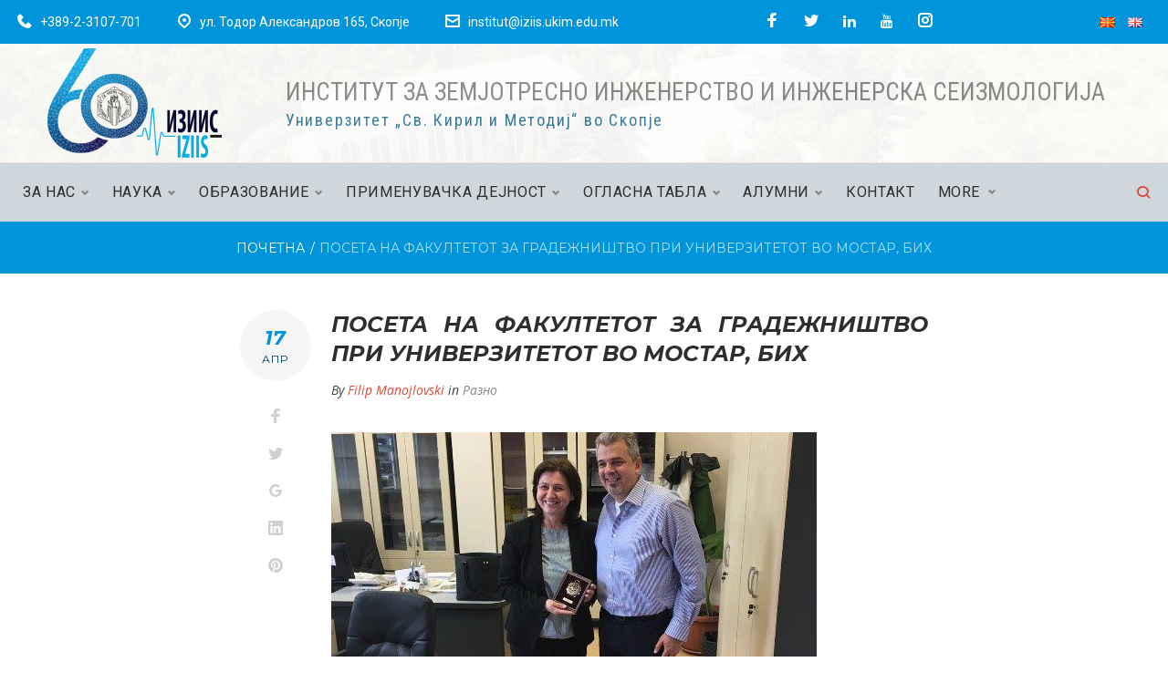

--- FILE ---
content_type: text/html; charset=UTF-8
request_url: http://www.iziis.ukim.edu.mk/mk/visit-of-the-civil-engineering-faculty-at-the-university-in-mostar/
body_size: 39570
content:
<!DOCTYPE html>
<html lang="mk-MK">
<head>
<meta charset="UTF-8">
<link rel="profile" href="http://gmpg.org/xfn/11">
<link rel="pingback" href="http://www.iziis.ukim.edu.mk/xmlrpc.php">

<meta name="viewport" content="width=device-width, initial-scale=1, maximum-scale=1, user-scalable=no" />
<title>Посета на Факултетот за Градежништво при универзитетот во Мостар, БиХ &#8211; Institute of Earthquake Engineering and Engineering Seismology &#8211; IZIIS</title>
<meta name='robots' content='max-image-preview:large' />
<link rel='dns-prefetch' href='//fonts.googleapis.com' />
<link rel='dns-prefetch' href='//s.w.org' />
<link rel="alternate" type="application/rss+xml" title="Institute of Earthquake Engineering and Engineering Seismology - IZIIS &raquo; Фид" href="http://www.iziis.ukim.edu.mk/mk/feed/" />
<link rel="alternate" type="application/rss+xml" title="Institute of Earthquake Engineering and Engineering Seismology - IZIIS &raquo; фидови за коментари" href="http://www.iziis.ukim.edu.mk/mk/comments/feed/" />
<link rel="alternate" type="application/rss+xml" title="Institute of Earthquake Engineering and Engineering Seismology - IZIIS &raquo; Посета на Факултетот за Градежништво при универзитетот во Мостар, БиХ фидови за коментари" href="http://www.iziis.ukim.edu.mk/mk/visit-of-the-civil-engineering-faculty-at-the-university-in-mostar/feed/" />
<script type="text/javascript">
window._wpemojiSettings = {"baseUrl":"https:\/\/s.w.org\/images\/core\/emoji\/13.1.0\/72x72\/","ext":".png","svgUrl":"https:\/\/s.w.org\/images\/core\/emoji\/13.1.0\/svg\/","svgExt":".svg","source":{"concatemoji":"http:\/\/www.iziis.ukim.edu.mk\/wp-includes\/js\/wp-emoji-release.min.js?ver=5.9.12"}};
/*! This file is auto-generated */
!function(e,a,t){var n,r,o,i=a.createElement("canvas"),p=i.getContext&&i.getContext("2d");function s(e,t){var a=String.fromCharCode;p.clearRect(0,0,i.width,i.height),p.fillText(a.apply(this,e),0,0);e=i.toDataURL();return p.clearRect(0,0,i.width,i.height),p.fillText(a.apply(this,t),0,0),e===i.toDataURL()}function c(e){var t=a.createElement("script");t.src=e,t.defer=t.type="text/javascript",a.getElementsByTagName("head")[0].appendChild(t)}for(o=Array("flag","emoji"),t.supports={everything:!0,everythingExceptFlag:!0},r=0;r<o.length;r++)t.supports[o[r]]=function(e){if(!p||!p.fillText)return!1;switch(p.textBaseline="top",p.font="600 32px Arial",e){case"flag":return s([127987,65039,8205,9895,65039],[127987,65039,8203,9895,65039])?!1:!s([55356,56826,55356,56819],[55356,56826,8203,55356,56819])&&!s([55356,57332,56128,56423,56128,56418,56128,56421,56128,56430,56128,56423,56128,56447],[55356,57332,8203,56128,56423,8203,56128,56418,8203,56128,56421,8203,56128,56430,8203,56128,56423,8203,56128,56447]);case"emoji":return!s([10084,65039,8205,55357,56613],[10084,65039,8203,55357,56613])}return!1}(o[r]),t.supports.everything=t.supports.everything&&t.supports[o[r]],"flag"!==o[r]&&(t.supports.everythingExceptFlag=t.supports.everythingExceptFlag&&t.supports[o[r]]);t.supports.everythingExceptFlag=t.supports.everythingExceptFlag&&!t.supports.flag,t.DOMReady=!1,t.readyCallback=function(){t.DOMReady=!0},t.supports.everything||(n=function(){t.readyCallback()},a.addEventListener?(a.addEventListener("DOMContentLoaded",n,!1),e.addEventListener("load",n,!1)):(e.attachEvent("onload",n),a.attachEvent("onreadystatechange",function(){"complete"===a.readyState&&t.readyCallback()})),(n=t.source||{}).concatemoji?c(n.concatemoji):n.wpemoji&&n.twemoji&&(c(n.twemoji),c(n.wpemoji)))}(window,document,window._wpemojiSettings);
</script>
<style type="text/css">
img.wp-smiley,
img.emoji {
	display: inline !important;
	border: none !important;
	box-shadow: none !important;
	height: 1em !important;
	width: 1em !important;
	margin: 0 0.07em !important;
	vertical-align: -0.1em !important;
	background: none !important;
	padding: 0 !important;
}
</style>
	<link rel='stylesheet' id='nucleo-outline-css'  href='http://www.iziis.ukim.edu.mk/wp-content/themes/cedarhigh/assets/css/nucleo-outline.css?ver=1.0.0' type='text/css' media='all' />
<link rel='stylesheet' id='jquery-swiper-css'  href='http://www.iziis.ukim.edu.mk/wp-content/themes/cedarhigh/assets/css/swiper.min.css?ver=3.3.0' type='text/css' media='all' />
<link rel='stylesheet' id='wp-block-library-css'  href='http://www.iziis.ukim.edu.mk/wp-includes/css/dist/block-library/style.min.css?ver=5.9.12' type='text/css' media='all' />
<style id='global-styles-inline-css' type='text/css'>
body{--wp--preset--color--black: #000000;--wp--preset--color--cyan-bluish-gray: #abb8c3;--wp--preset--color--white: #ffffff;--wp--preset--color--pale-pink: #f78da7;--wp--preset--color--vivid-red: #cf2e2e;--wp--preset--color--luminous-vivid-orange: #ff6900;--wp--preset--color--luminous-vivid-amber: #fcb900;--wp--preset--color--light-green-cyan: #7bdcb5;--wp--preset--color--vivid-green-cyan: #00d084;--wp--preset--color--pale-cyan-blue: #8ed1fc;--wp--preset--color--vivid-cyan-blue: #0693e3;--wp--preset--color--vivid-purple: #9b51e0;--wp--preset--gradient--vivid-cyan-blue-to-vivid-purple: linear-gradient(135deg,rgba(6,147,227,1) 0%,rgb(155,81,224) 100%);--wp--preset--gradient--light-green-cyan-to-vivid-green-cyan: linear-gradient(135deg,rgb(122,220,180) 0%,rgb(0,208,130) 100%);--wp--preset--gradient--luminous-vivid-amber-to-luminous-vivid-orange: linear-gradient(135deg,rgba(252,185,0,1) 0%,rgba(255,105,0,1) 100%);--wp--preset--gradient--luminous-vivid-orange-to-vivid-red: linear-gradient(135deg,rgba(255,105,0,1) 0%,rgb(207,46,46) 100%);--wp--preset--gradient--very-light-gray-to-cyan-bluish-gray: linear-gradient(135deg,rgb(238,238,238) 0%,rgb(169,184,195) 100%);--wp--preset--gradient--cool-to-warm-spectrum: linear-gradient(135deg,rgb(74,234,220) 0%,rgb(151,120,209) 20%,rgb(207,42,186) 40%,rgb(238,44,130) 60%,rgb(251,105,98) 80%,rgb(254,248,76) 100%);--wp--preset--gradient--blush-light-purple: linear-gradient(135deg,rgb(255,206,236) 0%,rgb(152,150,240) 100%);--wp--preset--gradient--blush-bordeaux: linear-gradient(135deg,rgb(254,205,165) 0%,rgb(254,45,45) 50%,rgb(107,0,62) 100%);--wp--preset--gradient--luminous-dusk: linear-gradient(135deg,rgb(255,203,112) 0%,rgb(199,81,192) 50%,rgb(65,88,208) 100%);--wp--preset--gradient--pale-ocean: linear-gradient(135deg,rgb(255,245,203) 0%,rgb(182,227,212) 50%,rgb(51,167,181) 100%);--wp--preset--gradient--electric-grass: linear-gradient(135deg,rgb(202,248,128) 0%,rgb(113,206,126) 100%);--wp--preset--gradient--midnight: linear-gradient(135deg,rgb(2,3,129) 0%,rgb(40,116,252) 100%);--wp--preset--duotone--dark-grayscale: url('#wp-duotone-dark-grayscale');--wp--preset--duotone--grayscale: url('#wp-duotone-grayscale');--wp--preset--duotone--purple-yellow: url('#wp-duotone-purple-yellow');--wp--preset--duotone--blue-red: url('#wp-duotone-blue-red');--wp--preset--duotone--midnight: url('#wp-duotone-midnight');--wp--preset--duotone--magenta-yellow: url('#wp-duotone-magenta-yellow');--wp--preset--duotone--purple-green: url('#wp-duotone-purple-green');--wp--preset--duotone--blue-orange: url('#wp-duotone-blue-orange');--wp--preset--font-size--small: 13px;--wp--preset--font-size--medium: 20px;--wp--preset--font-size--large: 36px;--wp--preset--font-size--x-large: 42px;}.has-black-color{color: var(--wp--preset--color--black) !important;}.has-cyan-bluish-gray-color{color: var(--wp--preset--color--cyan-bluish-gray) !important;}.has-white-color{color: var(--wp--preset--color--white) !important;}.has-pale-pink-color{color: var(--wp--preset--color--pale-pink) !important;}.has-vivid-red-color{color: var(--wp--preset--color--vivid-red) !important;}.has-luminous-vivid-orange-color{color: var(--wp--preset--color--luminous-vivid-orange) !important;}.has-luminous-vivid-amber-color{color: var(--wp--preset--color--luminous-vivid-amber) !important;}.has-light-green-cyan-color{color: var(--wp--preset--color--light-green-cyan) !important;}.has-vivid-green-cyan-color{color: var(--wp--preset--color--vivid-green-cyan) !important;}.has-pale-cyan-blue-color{color: var(--wp--preset--color--pale-cyan-blue) !important;}.has-vivid-cyan-blue-color{color: var(--wp--preset--color--vivid-cyan-blue) !important;}.has-vivid-purple-color{color: var(--wp--preset--color--vivid-purple) !important;}.has-black-background-color{background-color: var(--wp--preset--color--black) !important;}.has-cyan-bluish-gray-background-color{background-color: var(--wp--preset--color--cyan-bluish-gray) !important;}.has-white-background-color{background-color: var(--wp--preset--color--white) !important;}.has-pale-pink-background-color{background-color: var(--wp--preset--color--pale-pink) !important;}.has-vivid-red-background-color{background-color: var(--wp--preset--color--vivid-red) !important;}.has-luminous-vivid-orange-background-color{background-color: var(--wp--preset--color--luminous-vivid-orange) !important;}.has-luminous-vivid-amber-background-color{background-color: var(--wp--preset--color--luminous-vivid-amber) !important;}.has-light-green-cyan-background-color{background-color: var(--wp--preset--color--light-green-cyan) !important;}.has-vivid-green-cyan-background-color{background-color: var(--wp--preset--color--vivid-green-cyan) !important;}.has-pale-cyan-blue-background-color{background-color: var(--wp--preset--color--pale-cyan-blue) !important;}.has-vivid-cyan-blue-background-color{background-color: var(--wp--preset--color--vivid-cyan-blue) !important;}.has-vivid-purple-background-color{background-color: var(--wp--preset--color--vivid-purple) !important;}.has-black-border-color{border-color: var(--wp--preset--color--black) !important;}.has-cyan-bluish-gray-border-color{border-color: var(--wp--preset--color--cyan-bluish-gray) !important;}.has-white-border-color{border-color: var(--wp--preset--color--white) !important;}.has-pale-pink-border-color{border-color: var(--wp--preset--color--pale-pink) !important;}.has-vivid-red-border-color{border-color: var(--wp--preset--color--vivid-red) !important;}.has-luminous-vivid-orange-border-color{border-color: var(--wp--preset--color--luminous-vivid-orange) !important;}.has-luminous-vivid-amber-border-color{border-color: var(--wp--preset--color--luminous-vivid-amber) !important;}.has-light-green-cyan-border-color{border-color: var(--wp--preset--color--light-green-cyan) !important;}.has-vivid-green-cyan-border-color{border-color: var(--wp--preset--color--vivid-green-cyan) !important;}.has-pale-cyan-blue-border-color{border-color: var(--wp--preset--color--pale-cyan-blue) !important;}.has-vivid-cyan-blue-border-color{border-color: var(--wp--preset--color--vivid-cyan-blue) !important;}.has-vivid-purple-border-color{border-color: var(--wp--preset--color--vivid-purple) !important;}.has-vivid-cyan-blue-to-vivid-purple-gradient-background{background: var(--wp--preset--gradient--vivid-cyan-blue-to-vivid-purple) !important;}.has-light-green-cyan-to-vivid-green-cyan-gradient-background{background: var(--wp--preset--gradient--light-green-cyan-to-vivid-green-cyan) !important;}.has-luminous-vivid-amber-to-luminous-vivid-orange-gradient-background{background: var(--wp--preset--gradient--luminous-vivid-amber-to-luminous-vivid-orange) !important;}.has-luminous-vivid-orange-to-vivid-red-gradient-background{background: var(--wp--preset--gradient--luminous-vivid-orange-to-vivid-red) !important;}.has-very-light-gray-to-cyan-bluish-gray-gradient-background{background: var(--wp--preset--gradient--very-light-gray-to-cyan-bluish-gray) !important;}.has-cool-to-warm-spectrum-gradient-background{background: var(--wp--preset--gradient--cool-to-warm-spectrum) !important;}.has-blush-light-purple-gradient-background{background: var(--wp--preset--gradient--blush-light-purple) !important;}.has-blush-bordeaux-gradient-background{background: var(--wp--preset--gradient--blush-bordeaux) !important;}.has-luminous-dusk-gradient-background{background: var(--wp--preset--gradient--luminous-dusk) !important;}.has-pale-ocean-gradient-background{background: var(--wp--preset--gradient--pale-ocean) !important;}.has-electric-grass-gradient-background{background: var(--wp--preset--gradient--electric-grass) !important;}.has-midnight-gradient-background{background: var(--wp--preset--gradient--midnight) !important;}.has-small-font-size{font-size: var(--wp--preset--font-size--small) !important;}.has-medium-font-size{font-size: var(--wp--preset--font-size--medium) !important;}.has-large-font-size{font-size: var(--wp--preset--font-size--large) !important;}.has-x-large-font-size{font-size: var(--wp--preset--font-size--x-large) !important;}
</style>
<link rel='stylesheet' id='bodhi-svgs-attachment-css'  href='http://www.iziis.ukim.edu.mk/wp-content/plugins/svg-support/css/svgs-attachment.css?ver=5.9.12' type='text/css' media='all' />
<link rel='stylesheet' id='owl-carousel-css'  href='http://www.iziis.ukim.edu.mk/wp-content/plugins/testimonial-slider-shortcode/css/owl.carousel.css?ver=5.9.12' type='text/css' media='all' />
<link rel='stylesheet' id='testimonial-slider-shortcode-css'  href='http://www.iziis.ukim.edu.mk/wp-content/plugins/testimonial-slider-shortcode/css/testimonial-slider-shortcode.css?ver=5.9.12' type='text/css' media='all' />
<link rel='stylesheet' id='tm-pg-style-frontend-css'  href='http://www.iziis.ukim.edu.mk/wp-content/plugins/tm-photo-gallery/media/css/frontend/style-frontend.css' type='text/css' media='all' />
<link rel='stylesheet' id='cherry-handler-css-css'  href='http://www.iziis.ukim.edu.mk/wp-content/plugins/cherry-popups-master/cherry-framework/modules/cherry-handler/assets/css/cherry-handler-styles.min.css?ver=1.5.10' type='text/css' media='all' />
<link rel='stylesheet' id='cherry-google-fonts-cedarhigh-css'  href='//fonts.googleapis.com/css?family=Roboto%3A400%7CMontserrat%3A700%2C700italic%2C400%2C600%7COpen+Sans%3A400italic&#038;subset=cyrillic%2Clatin&#038;ver=5.9.12' type='text/css' media='all' />
<link rel='stylesheet' id='jet-elements-css'  href='http://www.iziis.ukim.edu.mk/wp-content/plugins/jet-elements/assets/css/jet-elements.css?ver=1.3.0' type='text/css' media='all' />
<link rel='stylesheet' id='jet-elements-skin-css'  href='http://www.iziis.ukim.edu.mk/wp-content/plugins/jet-elements/assets/css/jet-elements-skin.css?ver=1.3.0' type='text/css' media='all' />
<link rel='stylesheet' id='jet-slider-pro-css-css'  href='http://www.iziis.ukim.edu.mk/wp-content/plugins/jet-elements/assets/css/lib/slider-pro/slider-pro.min.css?ver=1.3.0' type='text/css' media='all' />
<link rel='stylesheet' id='font-awesome-css'  href='http://www.iziis.ukim.edu.mk/wp-content/plugins/elementor/assets/lib/font-awesome/css/font-awesome.min.css?ver=4.7.0' type='text/css' media='all' />
<link rel='stylesheet' id='tm-mega-menu-css'  href='http://www.iziis.ukim.edu.mk/wp-content/plugins/tm-mega-menu-master/public/assets/css/style.css?ver=1.1.1' type='text/css' media='all' />
<style id='tm-mega-menu-inline-css' type='text/css'>
.sub-menu {transition-duration: 300ms;}
</style>
<link rel='stylesheet' id='cherry-popups-font-awesome-css'  href='http://www.iziis.ukim.edu.mk/wp-content/plugins/cherry-popups-master/assets/css/font-awesome.min.css?ver=4.7.0' type='text/css' media='all' />
<link rel='stylesheet' id='cherry-popups-styles-css'  href='http://www.iziis.ukim.edu.mk/wp-content/plugins/cherry-popups-master/assets/css/cherry-popups-styles.css?ver=1.1.8' type='text/css' media='all' />
<link rel='stylesheet' id='magnific-popup-css'  href='http://www.iziis.ukim.edu.mk/wp-content/themes/cedarhigh/assets/css/magnific-popup.min.css?ver=1.1.0' type='text/css' media='all' />
<link rel='stylesheet' id='nucleo-mini-css'  href='http://www.iziis.ukim.edu.mk/wp-content/themes/cedarhigh/assets/css/nucleo-mini.css?ver=1.0.0' type='text/css' media='all' />
<link rel='stylesheet' id='cedarhigh-theme-style-css'  href='http://www.iziis.ukim.edu.mk/wp-content/uploads/hummingbird-assets/be8ec400c4e3fd10a2c71f9ab268fc50.css' type='text/css' media='all' />
<style id='cedarhigh-theme-style-inline-css' type='text/css'>
.breadcrumbs:before { background-image: url( http://www.iziis.ukim.edu.mk/wp-content/themes/cedarhigh/assets/images/texture.png ); background-position: center; }
/* #Typography */html {font-size: 100%;}body {font-style: normal;font-weight: 400;font-size: 16px;line-height: 1.7;font-family: Roboto, sans-serif;letter-spacing: 0em;text-align: justify;color: #888888;}h1,.h1-style {font-style: normal;font-weight: 700;font-size: 41px;line-height: 1.19;font-family: Montserrat, sans-serif;letter-spacing: 0em;text-align: inherit;color: #2d2e2e;}h2,.h2-style {font-style: normal;font-weight: 700;font-size: 27px;line-height: 1.2;font-family: Montserrat, sans-serif;letter-spacing: 0em;text-align: inherit;color: #2d2e2e;}h3,.h3-style {font-style: italic;font-weight: 700;font-size: 18px;line-height: 1.344;font-family: Montserrat, sans-serif;letter-spacing: 0em;text-align: inherit;color: #2d2e2e;}h4,.h4-style {font-style: normal;font-weight: 700;font-size: 18px;line-height: 1.2;font-family: Montserrat, sans-serif;letter-spacing: 0.02em;text-align: inherit;color: #2d2e2e;}h5,.h5-style {font-style: normal;font-weight: 700;font-size: 16px;line-height: 1.77;font-family: Montserrat, sans-serif;letter-spacing: 0em;text-align: inherit;color: #2d2e2e;}h6,.h6-style {font-style: normal;font-weight: 400;font-size: 14px;line-height: 1.44;font-family: Montserrat, sans-serif;letter-spacing: 0.1em;text-align: inherit;color: #2d2e2e;}@media (min-width: 1200px) {h1,.h1-style { font-size: 68px; }h2,.h2-style { font-size: 44px; }h3,.h3-style { font-size: 24px; }}a,h1 a:hover,h2 a:hover,h3 a:hover,h4 a:hover,h5 a:hover,h6 a:hover { color: #0095da; }a:hover { color: #003d59; }/* #Invert Color Scheme */.invert { color: #ffffff; }.invert h1 { color: #ffffff; }.invert h2 { color: #ffffff; }.invert h3 { color: #ffffff; }.invert h4 { color: #ffffff; }.invert h5 { color: #ffffff; }.invert h6 { color: #ffffff; }.invert a{ color: #b80924; }.invert a:hover { color: #ffffff; }a[href*="mailto:"] { color: #de4937; }a[href*="mailto:"]:hover { color: #0095da; }a[href*="tel:"], a[href*="callto:"] { color: #888888; }a[href*="tel:"]:hover, a[href*="callto:"]:hover { color: #de4937; }/* #Layout */@media (min-width: 1200px) {.site .container {max-width: 1200px;}}/* #Pages */.not-found .page-title,.error-404 .page-content .title-decoration__big {color: #de4937;font-style: normal;}.invert.error-404 .page-content .title-decoration__big {color: #ffffff;font-style: normal;}/* #404 page */body.error404 .site-content {background-color: #ffffff;}/* #Elements */blockquote {font-style: normal;font-weight: 700;font-size: 18px;line-height: 1.2;font-family: Montserrat, sans-serif;color: #0095da;background-color: #f6f6f6;}.invert blockquote {color: #ffffff;}blockquote:before {color: #0095da;}blockquote cite {font-style: normal;font-weight: 400;font-size: 16px;line-height: 1.7;font-family: Roboto, sans-serif;letter-spacing: 0em;}blockquote cite,blockquote cite a {color: #003d59;}code {color: #ffffff;background-color: #0095da;font-family: Roboto, sans-serif;}.single-post .post > .entry-content > p:first-of-type:first-letter,.dropcaps {background-color: #de4937;color: #ffffff;font-family: Montserrat, sans-serif;}hr {background-color: #f6f6f6;}/* List */.hentry ol >li:before,.hentry ul:not([class]) > li:before,.comment-content ol >li:before,.comment-content ul:not([class]) > li:before {color: #0095da;}dl {font-family: Montserrat, sans-serif;}/* Page preloader */.preloader-path {stroke: #de4937;}/* #ToTop button */#toTop {color: #ffffff;background-color: #de4937;}#toTop:hover {background-color: #0095da;}/* #Header */.header-container {background-color: #ffffff;background-repeat: no-repeat;background-attachment: scroll;background-size: cover;;background-position: center;}.site-header.style-5 .header-nav-wrapper:before {background-color: #e5e5e5;}.site-header.style-1 .header-container_wrap > :not(:first-child),.site-header.style-2 .header-nav-wrapper,.site-header.style-3 .header-container__flex-wrap,.site-header.style-4 .header-components__contact-button,.site-header.style-6 .header-components__contact-button,.site-header.style-7 .header-components__contact-button {border-color: #e3e2e7;}.site-header.style-1.transparent .header-container_wrap > :not(:first-child),.site-header.style-2.transparent .header-nav-wrapper,.site-header.style-3.transparent .header-container__flex-wrap,.site-header.style-4.transparent .header-components__contact-button,.site-header.style-6.transparent .header-components__contact-button,.site-header.style-7.transparent .header-components__contact-button {border-color: rgba(255,255,255,0.2);}.site-header.style-5 .row .contact-block .contact-block__inner .contact-block__item:not(:first-child) {border-color: #e3e2e7;}/* ##Logo */.site-logo--text {font-style: normal;font-weight: 600;font-size: 24px;font-family: Montserrat, sans-serif;}.site-logo__link,.site-logo__link:hover {color: #1e1d24;}.invert .site-description {color: #ffffff;}/* ##Top Panel */.top-panel {background-color: #0095da;}.top-panel .contact-block .contact-block__inner .contact-block__item .contact-block__value-wrap span,.top-panel .contact-block .contact-block__inner .contact-block__item .contact-block__value-wrap a {font-size: 14px;color: #ffffff;}.top-panel .contact-block .contact-block__inner .contact-block__item .contact-block__value-wrap a:hover {color: rgba(255,255,255,0.6);}.top-panel .contact-block .contact-block__inner .contact-block__item .contact-block__icon {font-size: 16px;}.top-panel .top-panel__menus a {color: #ffffff;}.top-panel .top-panel__menus a:hover {color: rgba(255,255,255,0.6);}/* ##Invert Header Style*/.invert.top-panel,.invert.header-container {color: #888888;}/*for header-style-3*/.site-header.style-3 .menu-toggle-box {background-color: #ffffff;}.site-header.style-3 .menu-toggle:not(:hover) .menu-toggle-inner {background-color:#de4937;}.site-header.style-3 .invert .contact-block.contact-block--header .contact-block__icon {color: #ffffff;}.site-header.style-3.transparent .header-container__flex-wrap {border-color: transparent;}/* #Form buttons */form button,form input[type='button'],form input[type='reset'],form input[type='submit'] {font-weight: 700;font-size: 14px;font-family: Montserrat, sans-serif;}.subscribe-block .subscribe-block__submit {font-family: Montserrat, sans-serif;font-weight: 700;}/* #Fields */input[type='text'],input[type='email'],input[type='url'],input[type='password'],input[type='search'],input[type='number'],input[type='tel'],input[type='range'],input[type='date'],input[type='month'],input[type='week'],input[type='time'],input[type='datetime'],input[type='datetime-local'],input[type='color'],select,textarea,.wpcf7 .wpcf7-form-control-wrap[class*="file-"] {border-color: rgba(45,46,46,0.4);color: #1e1d24;box-shadow: none;}input[type='text']:focus,input[type='email']:focus,input[type='url']:focus,input[type='password']:focus,input[type='search']:focus,input[type='number']:focus,input[type='tel']:focus,input[type='range']:focus,input[type='date']:focus,input[type='month']:focus,input[type='week']:focus,input[type='time']:focus,input[type='datetime']:focus,input[type='datetime-local']:focus,input[type='color']:focus,select:focus,textarea:focus {border-color: rgba(45,46,46,0.4);box-shadow: none;}/* #Fieldsinvert*/.invert input[type='text'],.invert input[type='email'],.invert input[type='url'],.invert input[type='password'],.invert input[type='search'],.invert input[type='number'],.invert input[type='tel'],.invert input[type='range'],.invert input[type='date'],.invert input[type='month'],.invert input[type='week'],.invert input[type='time'],.invert input[type='datetime'],.invert input[type='datetime-local'],.invert input[type='color'],.invert select,.invert textarea,.invert .wpcf7 .wpcf7-form-control-wrap[class*="file-"] {background-color: transparent;border-color: transparent;color: #ffffff;box-shadow: inset 0 0 0 1px #f6f6f6;}.invert input[type='text']:focus,.invert input[type='email']:focus,.invert input[type='url']:focus,.invert input[type='password']:focus,.invert input[type='number']:focus,.invert input[type='tel']:focus,.invert input[type='range']:focus,.invert input[type='date']:focus,.invert input[type='month']:focus,.invert input[type='week']:focus,.invert input[type='time']:focus,.invert input[type='datetime']:focus,.invert input[type='datetime-local']:focus,.invert input[type='color']:focus,.invert select:focus,.invert textarea:focus {border-color: transparent;box-shadow: inset 0 0 0 1px #e3e2e7;}.invert input[type='search']:focus {box-shadow: none;}/* #Search Form */.search-form__field {color: #888888;}.invert.header-container .search-form__field {color: #ffffff;}.search-form__toggle,.site-header .search-form__input-wrap::before,.site-header .invert .search-form .search-form__submit:hover {color: #de4937;}.site-header .search-form .search-form__submit {color: #0095da;}@media (min-width: 600px) {.site-header .search-form .search-form__submit:hover,.site-header.style-5 .search-form .search-form__submit:hover {color: #003d59;}}.search-form__close {color: #1e1d24;}.invert .search-form__toggle:not(:hover),.invert .search-form__close:not(:hover),.site-header .invert .search-form__input-wrap::before,.site-header .invert .search-form .search-form__submit:not(:hover) {color: #ffffff;}.search-form__toggle:hover,.search-form__close:hover {color: #1e1d24;}.search-form__close:hover {color: #de4937;}.invert .search-form__toggle:hover,.invert .search-form__close:hover {color: #de4937;}@media (min-width: 600px) {.invert .search-form__toggle:hover,.invert .search-form__close:hover {color: #de4937;}}.widget_search .search-form__submit,.widget_search .search-form__submit.btn {color: #003d59;}.widget_search .search-form__submit:hover,.widget_search .search-form__submit.btn:hover {color: #0095da;}.invert .search-form__field {color: #ffffff;}/* #Comment, Contact, Password Forms */[class^="comment-form-"] i {color: #e3e2e7;}.wpcf7-submit,.post-password-form label + input {color: #ffffff;background-color: #de4937;}.wpcf7-submit.btn-accent-2 {color: #ffffff;background-color: #0095da;}.wpcf7-submit:hover,.post-password-form label + input:hover {background-color: #0095da;}.wpcf7-submit.btn-accent-2:hover {color: #ffffff;background-color: #de4937;}.wpcf7-submit:active,.post-password-form label + input:active {background-color: rgb(0,124,193);}.wpcf7-submit.btn-accent-2:active {background-color: rgb(197,48,30);}.cherry-search__message.show {color: #888888;}.input-with-icon > i {color: #de4937;}.invert ::-webkit-input-placeholder { color: #ffffff; }.invert ::-moz-placeholder{ color: #ffffff; }.invert :-moz-placeholder{ color: #ffffff; }.invert :-ms-input-placeholder{ color: #ffffff; }.social-list a {color: #888888;}.share-btns__link:hover,.social-list a:hover {color: #0095da;}.invert .social-list a {color: #94929b;}.invert .share-btns__link:hover,.invert .social-list a:hover {color: #ffffff;}/* Social top-panel-invert */.top-panel.invert .social-list a:hover {color: #ffffff;}/* #Menus */.footer-menu {font-family: Montserrat, sans-serif;}@media (min-width: 600px) {.main-navigation .menu > li > a {font-style: normal;font-weight: 400;font-size: 16px;line-height: 1.643;font-family: Roboto, sans-serif;letter-spacing: 0.04em;}}/* #Main Menu */.main-navigation .menu > li > a {color: #0095da;}.main-navigation .menu > li > a:hover,.main-navigation .menu > li.menu-hover > a,.main-navigation .menu > li.tm-mega-menu-hover > a,.main-navigation .menu > li.current_page_item > a,.main-navigation .menu > li.current_page_ancestor > a,.main-navigation .menu > li.current-menu-item > a,.main-navigation .menu > li.current-menu-ancestor > a {color: #003d59;}.main-navigation .menu .menu-item-has-children > a:after {color: #888888;}.invert .main-navigation .menu > li > a,.invert .main-navigation .menu > .menu-item-has-children > a:after {color: #ffffff;}@media (min-width: 600px) {.invert .main-navigation .menu > li > a:hover,.invert .main-navigation .menu > li.menu-hover > a,.invert .main-navigation .menu > li.tm-mega-menu-hover > a,.invert .main-navigation .menu > li.current_page_item > a,.invert .main-navigation .menu > li.current_page_ancestor > a,.invert .main-navigation .menu > li.current-menu-item > a,.invert .main-navigation .menu > li.current-menu-ancestor > a {color: #b80924;}.site-header.style-5 .invert .main-navigation.main-menu-style-1 .menu > li > a:hover,.site-header.style-5 .invert .main-navigation.main-menu-style-1 .menu > li.menu-hover > a,.site-header.style-5 .invert .main-navigation.main-menu-style-1 .menu > li.tm-mega-menu-hover > a,.site-header.style-5 .invert .main-navigation.main-menu-style-1 .menu > li.current_page_item > a,.site-header.style-5 .invert .main-navigation.main-menu-style-1 .menu > li.current_page_ancestor > a,.site-header.style-5 .invert .main-navigation.main-menu-style-1 .menu > li.current-menu-item > a,.site-header.style-5 .invert .main-navigation.main-menu-style-1 .menu > li.current-menu-ancestor > a {color: #003d59;}.main-navigation.main-menu-style-2 .menu > li > a:hover,.main-navigation.main-menu-style-2 .menu > li.menu-hover > a,.main-navigation.main-menu-style-2 .menu > li.tm-mega-menu-hover > a,.main-navigation.main-menu-style-2 .menu > li.current_page_item > a,.main-navigation.main-menu-style-2 .menu > li.current_page_ancestor > a,.main-navigation.main-menu-style-2 .menu > li.current-menu-item > a,.main-navigation.main-menu-style-2 .menu > li.current-menu-ancestor > a {color: #ffffff;background-color: #0095da;}}.main-navigation .sub-menu {background-color: #0095da;}.main-navigation .sub-menu a {color: #ffffff;}.main-navigation .sub-menu a:hover,.main-navigation .sub-menu li.menu-hover > a,.main-navigation .sub-menu li.tm-mega-menu-hover > a,.main-navigation .sub-menu li.current_page_item > a,.main-navigation .sub-menu li.current_page_ancestor > a,.main-navigation .sub-menu li.current-menu-item > a,.main-navigation .sub-menu li.current-menu-ancestor > a {color: #003d59;}@media (min-width: 600px) {.invert .main-navigation .sub-menu {background-color: #0095da;}}/* #Vertical-Mobile menu */#site-navigation.main-navigation.vertical-menu ul.menu li a,#site-navigation.main-navigation.mobile-menu ul.menu li a,#site-navigation.main-navigation.vertical-menu .navigation-button i {color: #ffffff;}#site-navigation.main-navigation.mobile-menu ul.menu li a:hover,#site-navigation.main-navigation.mobile-menu ul.menu li.tm-mega-menu-hover > a,#site-navigation.main-navigation.mobile-menu ul.menu li.current_page_item > a,#site-navigation.main-navigation.mobile-menu ul.menu li.current-menu-item > a,#site-navigation.main-navigation.vertical-menu ul.menu li a:hover,#site-navigation.main-navigation.vertical-menu ul.menu li.tm-mega-menu-hover > a,#site-navigation.main-navigation.vertical-menu ul.menu li.current_page_item > a,#site-navigation.main-navigation.vertical-menu ul.menu li.current-menu-item > a,#site-navigation.main-navigation.vertical-menu ul.menu .menu-item-has-children a:after,#site-navigation.main-navigation.mobile-menu ul.menu li a .sub-menu-toggle,#site-navigation.main-navigation.vertical-menu .navigation-button .navigation-button__text,#site-navigation.main-navigation.vertical-menu .navigation-button:hover i {color: #888888;}/* ##Menu toggle */.menu-toggle .menu-toggle-inner {background-color: #1e1d24;}.invert .menu-toggle:not(:hover) .menu-toggle-inner {background-color: #ffffff;}.menu-toggle:hover .menu-toggle-inner {background-color: #de4937;}/* ##Menu-item desc */.menu-item__desc {color: #888888;}/* #Footer Menu */.footer-menu a {color: #003d59;}.footer-menu a:hover,.footer-menu li.current-menu-item a,.footer-menu li.current_page_item a {color: #0095da;}.invert .footer-menu a {color: #b80924;}.invert.first-row-regular .footer-menu a {color: #003d59;}.invert .footer-menu a:hover,.invert .footer-menu li.current-menu-item a,.invert .footer-menu li.current_page_item a {color: #ffffff;}.invert.first-row-regular .footer-menu a:hover,.invert.first-row-regular .footer-menu li.current-menu-item a,.invert.first-row-regular .footer-menu li.current_page_item a {color: #0095da;}/* #Top Menu */.invert .top-panel__menu .menu-item a {color: #b80924;}.invert .top-panel__menu .menu-item a:hover,.invert .top-panel__menu .menu-item.current-menu-item a,.invert .top-panel__menu .menu-item.current_page_item a {color: #ffffff;}/*# TM Mega menu */nav.main-navigation > .tm-mega-menu.mega-menu-mobile-on .mega-menu-mobile-arrow i,nav.main-navigation .mega-menu-arrow {color: #888888;}@media (min-width: 600px) {nav.main-navigation.main-menu-style-2 .menu > li.current-menu-item > a > .mega-menu-arrow,nav.main-navigation.main-menu-style-2 .menu > li:hover > a > .mega-menu-arrow,nav.main-navigation.main-menu-style-2 .menu > li.menu-hover > a > .mega-menu-arrow {color: #ffffff;}}.invert nav.main-navigation .menu > li > a > .mega-menu-arrow {color: #ffffff;}nav.main-navigation > .tm-mega-menu .tm-mega-menu-sub.mega-sub .tm-mega-menu-sub-item.sub-column-title > a {line-height: 1.7;}@media (min-width: 600px) {nav.main-navigation > .tm-mega-menu .tm-mega-menu-sub.mega-sub .tm-mega-menu-sub-item.sub-column-title > a {font-style: normal;font-weight: 700;font-size: 18px;line-height: 1.77;font-family: Montserrat, sans-serif;letter-spacing: 0em;color: #ffffff;}.invert nav.main-navigation > .tm-mega-menu .tm-mega-menu-sub.mega-sub .tm-mega-menu-sub-item.sub-column-title > a {color: #ffffff;}}nav.main-navigation > .tm-mega-menu .tm-mega-menu-sub.mega-sub > .tm-mega-menu-sub-item + .tm-mega-menu-sub-item::before {background-color: #e3e2e7;}.invert nav.main-navigation > .tm-mega-menu .tm-mega-menu-sub.mega-sub > .tm-mega-menu-sub-item + .tm-mega-menu-sub-item::before {background-color: rgba(255,255,255,0.15);}.site-header.style-5 .main-navigation:not(.vertical-menu) .menu > li:not(:first-child) {border-color: #e3e2e7;}/* #Post */.hentry {border-color: #e3e2e7;}.posts-list__item-content,.posts-list--search .posts-list__item {border-color: #e3e2e7;}.posts-list__item-content .entry-header .entry-title a:hover {color: #de4937;}/* #Sidebar */.position-one-right-sidebar .site-content_wrap .sidebar::before,.position-one-left-sidebar .site-content_wrap .sidebar::before,.position-one-right-sidebar .site-content_wrap .single-service::before,.position-one-left-sidebar .site-content_wrap .single-service::before,.position-one-right-sidebar .site-content_wrap .single-project::before,.position-one-left-sidebar .site-content_wrap .single-project::before {background-color: #e3e2e7;}/* #Sticky label */.sticky__label {background-color: #0095da;color: #ffffff;}.posts-list--default-fullwidth-image .posts-list__item:hover .sticky__label,.posts-list--masonry .posts-list__item:hover .sticky__label,.posts-list--grid .posts-list__item:hover .sticky__label,.posts-list--vertical-justify .posts-list__item:hover .sticky__label {background-color: #0095da;}/* #Entry Meta */.entry-meta,.entry-meta-container,.post__cats,.posted-by,.cherry-trend-views,.cherry-trend-rating {font-style: italic;font-weight: 400;font-size: 14px;line-height: 1.75;font-family: 'Open Sans', sans-serif;letter-spacing: 0em;}.single-post .post__date-circle .post__date-link,.posts-list .post__date-circle .post__date-link,.posts-list__item.has-thumb .post__date-link,.posts-list__item.format-gallery .post__date-link,.posts-list__item.format-image .post__date-link,.posts-list__item.format-video .post__date-link {background-color: #f6f6f6;}.single-post .post__date-circle .post__date-link:hover,.posts-list .post__date-circle .post__date-link:hover,.posts-list__item.has-thumb .post__date-link:hover,.posts-list__item.format-gallery .post__date-link:hover,.posts-list__item.format-image .post__date-link:hover,.posts-list__item.format-video .post__date-link:hover {background-color: #de4937;}.post__date-day {font-style: italic;font-weight: 700;font-size: 22px;line-height: 1.344;font-family: Montserrat, sans-serif;letter-spacing: 0em;color: #0095da;}.post__date-month {font-style: normal;font-weight: 400;font-size: 12px;line-height: 1.44;font-family: Montserrat, sans-serif;letter-spacing: 0.1em;color: #003d59;}.single-post .post__date-link:hover .post__date-day,.single-post .post__date-link:hover .post__date-month,.posts-list .post__date-link:hover .post__date-day,.posts-list .post__date-link:hover .post__date-month {color: #ffffff;}.posted-by a:hover,.post__date a{ color: #888888; }.posted-by a,.post__date a:hover { color: #0095da; }.invert .posted-by a { color: #b80924; }.invert .post__date a,.invert .post__comments a{ color: #ffffff; }.invert .posted-by a:hover,.invert .post__date a:hover,.invert .post__comments a:hover { color: #ffffff; }.posted-by a,.post__cats a,.post__tags a,.post__comments a,.cherry-trend-views__count {color: #888888;}.posted-by a,.post__cats a:hover,.post__tags a:hover,.post__comments a:hover {color: #de4937;}.invert .post__cats a,.invert .post__tags a,.invert .post__comments a {color: #ffffff;}.invert .post__cats a:hover,.invert .post__tags a:hover,.invert .post__comments a:hover {color: #b80924;}.single-post__full-width-section .post__cats a:not(:hover) { color: #0095da; }.post__comments i,.cherry-trend-views__count:before {color: rgb(187,187,187);}.invert .post__comments i {color: #b80924; }/* #Post Format */.format-audio .post-featured-content,.format-quote .post-featured-content,.format-link .post-featured-content,.single-post .mejs-container-wrapper {background-color: #f6f6f6;}.post-format-quote,.post-format-quote a:not(:hover) {color: #0095da;}.post-format-quote cite a:not(:hover) {color: #003d59;}.posts-list--default-modern .post-format-quote {font-style: italic;font-weight: 700;font-size: 18px;line-height: 1.344;font-family: Montserrat, sans-serif;letter-spacing: 0em;}@media (min-width: 1200px) {.posts-list--default-modern .post-format-quote { font-size: 24px; }}.posts-list .entry-title a:hover {color: #de4937;}.post-featured-content .post-format-link {color: #0095da;}.post-featured-content .post-format-link:hover {color: #003d59;}/* #Single posts */.single-post .site-main > :not(.post) {border-color: #e3e2e7;}.single-post__full-width-section.invert {color: #ffffff;}/* #Comments */.comment-list > .comment + .comment,.comment-list > .comment + .pingback,.comment-list > .pingback + .comment,.comment-list > .pingback + .pingback,.comment-list .children > .comment,.comment-respond,.comment-list .comment-respond {border-color: #e3e2e7;}.comment-metadata {font-style: italic;font-weight: 400;font-size: 14px;line-height: 1.75;font-family: 'Open Sans', sans-serif;}.comment-metadata .url {color: #003d59;}.comment-metadata .url:after,.comment-metadata .url:hover {color: #0095da;}.comment .comment-date__link:hover {color: #0095da;}.comment-reply-link {font-family: Montserrat, sans-serif;}#cancel-comment-reply-link {color: #0095da;line-height: calc(1.44 * 14px);}#cancel-comment-reply-link:hover {color: #003d59;}/* Audio list *//*temp*/.wp-playlist.wp-audio-playlist.wp-playlist-light {border-color: #f6f6f6;}.wp-playlist.wp-audio-playlist.wp-playlist-light .wp-playlist-caption {color: #888888;}.wp-playlist.wp-audio-playlist .wp-playlist-current-item .wp-playlist-caption .wp-playlist-item-title{font-style: normal;font-weight: 400;font-size: 14px;line-height: 1.44;font-family: Montserrat, sans-serif;letter-spacing: 0.1em;color: #2d2e2e;}.wp-playlist.wp-audio-playlist.wp-playlist-dark .wp-playlist-current-item .wp-playlist-caption .wp-playlist-item-title{color: #ffffff;}/* #wp-video */.mejs-video .mejs-overlay-button:before {color: #ffffff;}.mejs-video .mejs-overlay-button:hover:after {background: #de4937;}/* #Paginations */.pagination {border-color: #e3e2e7;}.site-content .page-links a,#content .nav-links .page-numbers,.tm-pg_front_gallery-navigation .tm_pg_nav-links a.tm_pg_page-numbers {color: #888888;border-color: #e3e2e7;}.site-content .page-links a:hover,.site-content .page-links > .page-links__item,#content .nav-links a.page-numbers:not(.next):not(.prev):hover,#content .nav-links .page-numbers.current,.tm-pg_front_gallery-navigation .tm_pg_nav-links a.tm_pg_page-numbers:not(.current):not(.next):not(.prev):hover,.tm-pg_front_gallery-navigation .tm_pg_nav-links a.tm_pg_page-numbers.current {color: #ffffff;background-color: #de4937;border-color: #de4937;}#content .nav-links .page-numbers.next,#content .nav-links .page-numbers.prev,.tm-pg_front_gallery-navigation .tm_pg_nav-links a.tm_pg_page-numbers.next,.tm-pg_front_gallery-navigation .tm_pg_nav-links a.tm_pg_page-numbers.prev {color: #0095da;font-style: normal;font-weight: 400;font-size: 11px;font-family: Montserrat, sans-serif;letter-spacing: 0.1em;}#content .nav-links .page-numbers.next:hover,#content .nav-links .page-numbers.prev:hover,.tm-pg_front_gallery-navigation .tm_pg_nav-links a.tm_pg_page-numbers.next:hover,.tm-pg_front_gallery-navigation .tm_pg_nav-links a.tm_pg_page-numbers.prev:hover {color: #0095da;}.comment-navigation a,.posts-navigation a,.post-navigation a {font-weight: 700;font-size: 14px;font-family: Montserrat, sans-serif;color: #ffffff;background-color: #de4937;}.comment-navigation a:hover,.posts-navigation a:hover,.post-navigation a:hover,.comment-navigation .nav-text,.posts-navigation .nav-text,.post-navigation .nav-text {background-color: #0095da;}/* #Breadcrumbs */.breadcrumbs {background-color: #0095da;}.breadcrumbs:before {background-repeat: repeat;background-attachment: scroll;background-size: auto;opacity: 1;}.breadcrumbs__item,.breadcrumbs__browse {font-style: normal;font-weight: 400;font-size: 14px;line-height: 1.75;font-family: Montserrat, sans-serif;letter-spacing: 0em;}.breadcrumbs__browse,.breadcrumbs__item,.breadcrumbs__item a {color: #ffffff;}.breadcrumbs__item .breadcrumbs__item-target {color: rgba(255,255,255,0.7);}.breadcrumbs__browse {font-weight: 700;font-size: 44px;}/* #Footer */.site-footer {background-color: #0095da;}.site-footer.style-1 .site-info-first-row {background-color: #0d2d62;}.footer-area-wrap {background-color: #ffffff;border-color: #e3e2e7;}/* ##Invert Footer Style*/.invert.footer-area-wrap,.invert.footer-container {color: #ffffff;}.invert .site-footer .site-info .social-list a {color: #ffffff;}.invert .site-footer .site-info .social-list a:hover {color: #de4937;}.site-footer .site-info .social-list a {color: #2d2e2e;}.site-footer .site-info .social-list a:hover {color: #de4937;}.site-footer .site-info .contact-block__text a:hover {color: #de4937;}.site-info.footer-copyright {font-weight: 700;color: #ffffff;font-size: 18px;line-height: 1.2;font-family: Montserrat, sans-serif;letter-spacing: 0.02em;}.site-info .footer-copyright a {color: #ffffff;}.site-info .footer-copyright a:hover {color: rgba(255,255,255,0.5);}/* #Magnific Popup*/.mfp-iframe-holder .mfp-close ,.mfp-image-holder .mfp-close {color: rgb(200,200,200);}.mfp-iframe-holder .mfp-close:hover,.mfp-image-holder .mfp-close:hover{color: #d2d2d3;}.mfp-iframe-holder .mfp-arrow:before,.mfp-iframe-holder .mfp-arrow:after,.mfp-image-holder .mfp-arrow:before,.mfp-image-holder .mfp-arrow:after{background-color: rgb(200,200,200);}.mfp-iframe-holder .mfp-arrow:hover:before,.mfp-iframe-holder .mfp-arrow:hover:after,.mfp-image-holder .mfp-arrow:hover:before,.mfp-image-holder .mfp-arrow:hover:after{background-color: #d2d2d3;}/* #Swiper navigation*/.swiper-pagination-bullet {background-color: #d2d2d3;}.swiper-pagination-bullet-active,.swiper-pagination-bullet:hover{background-color: #1e1d24;}.swiper-button-next,.swiper-button-prev {color: #ffffff;background-color: #de4937;}.swiper-button-next:not(.swiper-button-disabled):hover,.swiper-button-prev:not(.swiper-button-disabled):hover {color: #003d59;background-color: #ffffff;}/*Contact block*/.contact-block__icon {color: #de4937;}.invert .contact-block__icon {color: #ffffff;}.invert .contact-block__text,.invert .contact-block__text a {color: rgb(255,255,255);}.invert .contact-block__text a:hover {color: #ffffff;}.contact-block.contact-block--header {font-family: Montserrat, sans-serif;}.contact-block.contact-block--header,.contact-block.contact-block--header a[href^="tel:"] {color: #003d59;}.contact-block.contact-block--header a[href^="tel:"]:hover {color: #0095da;}.invert .contact-block.contact-block--header .contact-block__icon {color: #b80924;}.invert .contact-block.contact-block--header,.invert .contact-block.contact-block--header a[href^="tel:"],.invert .contact-block.contact-block--header .contact-block__text,.invert .contact-block.contact-block--header .contact-block__text a {color: #ffffff;}.invert .contact-block.contact-block--header .contact-block__text a:hover,.invert .contact-block.contact-block--header a[href^="tel:"]:hover {color: #b80924;}.contact-block__item .contact-block__value-wrap span:first-child,.contact-block__item .contact-block__value-wrap .contact-block__text span:first-child a { font-weight: 700; color: #2d2e2e; }.contact-block__item .contact-block__value-wrap span:first-child a:hover {color: #0095da;}.contact-block__item .contact-block__value-wrap span:last-child,.contact-block__item .contact-block__value-wrap span:last-child a {color: #888888;font-weight: 400;font-size: 14px;}.contact-block__item .contact-block__value-wrap span:last-child a:hover {color: #de4937;}/*Tables*/.hentry table:not([class]) tbody tr:nth-child(odd) {background-color: #f6f6f6;}.hentry table:not([class]) tbody tr th {color: #1e1d24;}.hentry table:not([class]) th + td,.hentry table:not([class]) td + td,.hentry table:not([class]) th + th,.hentry table:not([class]) td + th {border-color: #e3e2e7;}/*Title decoration*/.title-decoration::before {background: linear-gradient(-45deg, transparent 8px, #d2d2d3 0), linear-gradient(45deg, transparent 8px, #d2d2d3 0);}.title-decoration::after {background: linear-gradient(-45deg, transparent 8px, #ffffff 0), linear-gradient(45deg, transparent 8px, #ffffff 0);}.title-decoration__big::before {background: linear-gradient(-45deg, transparent 15px, #d2d2d3 0), linear-gradient(45deg, transparent 15px, #d2d2d3 0);}.title-decoration__big::after {background: linear-gradient(-45deg, transparent 15px, #ffffff 0), linear-gradient(45deg, transparent 15px, #ffffff 0);}.footer-area .title-decoration::after {background: linear-gradient(-45deg, transparent 8px, #ffffff 0), linear-gradient(45deg, transparent 8px, #ffffff 0);}/* #Button Appearance Styles */.btn,.btn-link,.link,a[href*="?media_dl="] {font-weight: 700;font-size: 14px;font-family: Montserrat, sans-serif;}.btn.btn-accent-1,.btn.btn-primary,.btn-downloader,a[href*="?media_dl="] {color: #ffffff;background-color: #de4937;}.btn.btn-accent-1:hover,.btn.btn-primary:hover,.btn-downloader:hover,a[href*="?media_dl="]:hover {color: #ffffff;background-color: #0095da;}.btn.btn-accent-1:active,.btn.btn-primary:active {background-color: rgb(0,124,193);}.btn.btn-accent-2 {color: #ffffff;background-color: #0095da;}.btn.btn-accent-2:hover {color: #ffffff;background-color: #de4937;}.btn.btn-accent-2:active {background-color: rgb(197,48,30);}.btn.btn-accent-3 {color: #0095da;background-color: #f6f6f6;}.btn.btn-accent-3:hover {color: #ffffff;background-color: #de4937;}.btn.btn-accent-3:active {background-color: rgb(197,48,30);}.btn-downloader.btn-downloader-invert,a[href*="?media_dl="].btn-downloader-invert {color: #0095da;background-color: #ffffff;}.btn-downloader.btn-downloader-invert:hover,a[href*="?media_dl="].btn-downloader-invert:hover {color: #ffffff;background-color: #de4937;}.sidebar .widget + .widget {border-color: #e3e2e7;}/* #Widget Calendar */.widget_calendar thead,.widget_calendar tbody{color: #888888;}.widget_calendar caption {color: #ffffff;background-color: #de4937;font-family: Montserrat, sans-serif;font-size: 14px;}.widget_calendar th {color: #003d59;}.widget_calendar th:after {background-color: #f6f6f6;}.widget_calendar tbody td:not(.pad) {color: #888888;}.widget_calendar tbody td a {color: #ffffff;background-color: #de4937;}.widget_calendar tbody td a:hover {color: #ffffff;background-color: #003d59;}.widget_calendar tbody td#today {color: #de4937;}.widget_calendar tfoot a:before {color: rgba(255,255,255,0.3);}.widget_calendar tfoot a:hover:before {color: #ffffff;}/* #Widget Tag Cloud */.tagcloud a {border-color: #e3e2e7;color: #888888;}.tagcloud a:hover {background-color: #de4937;border-color: #de4937;color: #ffffff;}/* #Widget Recent Posts - Comments*/.widget_recent_entries a,.widget_recent_comments a,.widget_recent_comments .comment-author-link {color: #de4937;}.widget_recent_comments li > a {color: #888888;}.widget_recent_entries a:hover,.widget_recent_comments a:hover,.widget_recent_comments li > a:hover {color: #0095da;}/* #Widget Archive - Categories */.widget_archive label:before,.widget_categories label:before{color: #003d59;}.widget_categories a,.widget_archive a {color: #888888;}.widget_categories a:hover,.widget_archive a:hover {color: #de4937;}.invert .widget_categories a,.invert .widget_archive a {color: #ffffff;}.invert .widget_categories a,.invert .widget_archive a {color: #b80924;}/* #Widgets misc */.widget_archive ul,.widget_categories ul,.widget_recent_entries ul,.widget_recent_comments ul,a.rsswidget,.tagcloud a {}/* #Widget date style */.widget_recent_entries .post-date,.rss-date {font-style: italic;font-weight: 400;font-size: 14px;line-height: 1.75;font-family: 'Open Sans', sans-serif;letter-spacing: 0em;color: #888888;}.widget_nav_menu ul li a {color: #888888;}.widget_nav_menu ul li a:hover {color: #0095da;}.widget_nav_menu ul li a::before {color: #de4937;}.widget_nav_menu ul li a:hover::before {color: #1e1d24;}.invert .widget_nav_menu ul li a {color: #ffffff;}.invert .widget_nav_menu ul li a:hover {color: #b80924;}.invert .widget_nav_menu ul li a::before {color: #de4937;}.invert .widget_nav_menu ul li a:hover::before {color: #ffffff;}/*for footer-area*//*contact-information-widget*/.footer-area .contact-information-widget .widget-title,.footer-area .subscribe-block .widget-title {font-family: Montserrat, sans-serif;font-size: 18px;}.footer-area .contact-information-widget .contact-information-widget__inner {font-family: Montserrat, sans-serif;}.footer-area .contact-information-widget .widget-title:before,.footer-area .subscribe-block .widget-title:before {background: #de4937;}.footer-area .contact-information-widget .widget-title:after,.footer-area .subscribe-block .widget-title:after {background: #d2d2d3;}/*widgets*/.elementor-widget-container .contact-information-widget__inner {font-family: Montserrat, sans-serif;}.elementor-widget-container .contact-information-widget__inner:before,.elementor-widget-container .subscribe-block h5:before {background: #de4937;}.elementor-widget-container .contact-information-widget__inner span {color: #0095da;}.elementor-widget-container .contact-information-widget__inner:after,.elementor-widget-container .subscribe-block h5:after {background: #d2d2d3;}.widget-taxonomy-tiles__content::before{background-color: #de4937;}.widget-taxonomy-tiles__inner:hover .widget-taxonomy-tiles__content::before { background-color: #1e1d24;}.invert .widget-taxonomy-tiles__title a,.invert .widget-taxonomy-tiles__post-count,.invert .widget-taxonomy-tiles__desc {color: #ffffff;}.widget-taxonomy-tiles .invert .widget-taxonomy-tiles__inner a:hover {color: #0095da;}.invert .widget-image-grid__content:hover{background-color: rgba(30,29,36,0.9);}.invert .widget-image-grid__inner,.invert .widget-image-grid__inner a {color: #ffffff;}.invert .widget-image-grid__inner a:hover {color: #b80924;}.smart-slider__instance .sp-arrow,.smart-slider__instance .sp-thumbnail-arrow {color: #1e1d24;background-color: #ffffff;}.smart-slider__instance .sp-arrow:hover,.smart-slider__instance .sp-thumbnail-arrow:hover {color: #ffffff;background-color: #de4937;}.smart-slider__instance .sp-button {background-color: #d2d2d3;}.smart-slider__instance .sp-button:hover,.smart-slider__instance .sp-button.sp-selected-button {background-color: #1e1d24;}.smart-slider__instance .sp-full-screen-button {color: #ffffff;}.smart-slider__instance .sp-full-screen-button:hover {color: #de4937;}.sp-thumbnails-container {background-color: rgba(30,29,36,0.85);}h2.sp-title {font-style: normal;font-weight: 700;line-height: 1.2;font-family: Montserrat, sans-serif;letter-spacing: 0.02em;}.smart-slider__instance .sp-title a,.smart-slider__instance .sp-content-container .sp-content {color: #ffffff;}.cs-instagram__cover {background-color: rgba(30,29,36,0.6);}.cs-instagram--widget .cs-instagram__caption {color: #0095da;}.invert .cs-instagram--widget .cs-instagram__caption {color: #ffffff;}.subscribe-block__input { color: #888888; }.subscribe-block__input-wrap i {color: rgb(200,200,200);}.invert .subscribe-block .subscribe-block__submit {background-color: #ffffff;color: #de4937;}.invert .subscribe-block .subscribe-block__submit:hover {background-color: #0095da;color: #ffffff;}.invert .subscribe-block .subscribe-block__error {color: #ffffff;}/* #Custom posts*/.sidebar .widget-custom-posts .entry-title,.footer-area:not(.footer-area--fullwidth) .widget-custom-posts .entry-title {font-style: normal;font-size: 16px;line-height: 1.7;font-family: Roboto, sans-serif;letter-spacing: 0em;}.widget-custom-posts .entry-title a {color: #003d59;}.widget-custom-posts .entry-title a:hover{color: #0095da;}.invert .widget-custom-posts .entry-title a {color: #ffffff;}.invert .widget-custom-posts .entry-title a:hover{color: #b80924;}@media (min-width: 1200px) {.full-width-header-area .custom-posts .post-content-wrap *,.after-content-full-width-area .custom-posts .post-content-wrap *,.before-content-area .custom-posts .post-content-wrap *,.before-loop-area .custom-posts .post-content-wrap *,.after-loop-area .custom-posts .post-content-wrap *,.after-content-area .custom-posts .post-content-wrap *,.full-width-header-area .custom-posts .post-content-wrap .btn-link .btn__text:hover,.after-content-full-width-area .custom-posts .post-content-wrap .btn-link .btn__text:hover,.before-content-area .custom-posts .post-content-wrap .btn-link .btn__text:hover,.before-loop-area .custom-posts .post-content-wrap .btn-link .btn__text:hover,.after-loop-area .custom-posts .post-content-wrap .btn-link .btn__text:hover,.after-content-area .custom-posts .post-content-wrap .btn-link .btn__text:hover {color: #ffffff;}.full-width-header-area .custom-posts .post-content-wrap a:hover,.after-content-full-width-area .custom-posts .post-content-wrap a:hover,.before-content-area .custom-posts .post-content-wrap a:hover,.before-loop-area .custom-posts .post-content-wrap a:hover,.after-loop-area .custom-posts .post-content-wrap a:hover,.after-content-area .custom-posts .post-content-wrap a:hover,.full-width-header-area .custom-posts .post-content-wrap .btn-link .btn__text,.after-content-full-width-area .custom-posts .post-content-wrap .btn-link .btn__text,.before-content-area .custom-posts .post-content-wrap .btn-link .btn__text,.before-loop-area .custom-posts .post-content-wrap .btn-link .btn__text,.after-loop-area .custom-posts .post-content-wrap .btn-link .btn__text,.after-content-area .custom-posts .post-content-wrap .btn-link .btn__text {color: #b80924;}}.full-width-header-area .custom-posts .post-content-wrap::before,.after-content-full-width-area .custom-posts .post-content-wrap::before,.before-content-area .custom-posts .post-content-wrap::before,.before-loop-area .custom-posts .post-content-wrap::before,.after-loop-area .custom-posts .post-content-wrap::before,.after-content-area .custom-posts .post-content-wrap::before {background-color: #1e1d24;}.widget-playlist-slider .sp-next-thumbnail-arrow:before,.widget-playlist-slider .sp-next-thumbnail-arrow:after,.widget-playlist-slider .sp-previous-thumbnail-arrow:before,.widget-playlist-slider .sp-previous-thumbnail-arrow:after,.widget-playlist-slider .sp-arrow.sp-previous-arrow:before,.widget-playlist-slider .sp-arrow.sp-previous-arrow:after,.widget-playlist-slider .sp-arrow.sp-next-arrow:before,.widget-playlist-slider .sp-arrow.sp-next-arrow:after{background-color: #de4937;}.widget-playlist-slider .sp-right-thumbnails .sp-thumbnail-container:hover,.widget-playlist-slider .sp-thumbnail-container.sp-selected-thumbnail .sp-thumbnail::after {background-color: #1e1d24;}.widget-playlist-slider .sp-right-thumbnails .sp-thumbnail-container.sp-selected-thumbnail {background-color: #de4937;}.widget-playlist-slider .sp-right-thumbnails .sp-thumbnail-container.sp-selected-thumbnail .sp-thumbnail-text {border-color: #0095da;}.widget-playlist-slider .sp-thumbnail-title {color: #003d59;}.widget-playlist-slider .sp-thumbnail::after {background-color: #d2d2d3;}.widget-playlist-slider .sp-thumbnail-container:hover .sp-thumbnail .entry-meta,.widget-playlist-slider .sp-thumbnail-container:hover .sp-thumbnail .entry-meta i,.widget-playlist-slider .sp-thumbnail-container:hover .sp-thumbnail .posted-by,.widget-playlist-slider .sp-thumbnail-container:hover .sp-thumbnail .sp-thumbnail-title,.widget-playlist-slider .sp-thumbnail-container.sp-selected-thumbnail .sp-thumbnail .entry-meta,.widget-playlist-slider .sp-thumbnail-container.sp-selected-thumbnail .sp-thumbnail .entry-meta i,.widget-playlist-slider .sp-thumbnail-container.sp-selected-thumbnail .sp-thumbnail .posted-by,.widget-playlist-slider .sp-thumbnail-container.sp-selected-thumbnail .sp-thumbnail .sp-thumbnail-title {color: #ffffff;}.widget-playlist-slider .sp-has-pointer .sp-selected-thumbnail:before,.widget-playlist-slider .sp-has-pointer .sp-selected-thumbnail:after{border-bottom-color: #de4937;}.widget-playlist-slider .sp-right-thumbnails .sp-thumbnail-text {border-color: #f6f6f6;}.widget-playlist-slider .invert,.widget-playlist-slider .invert a,.widget-playlist-slider .invert .post__comments i {color: #ffffff;}.widget-playlist-slider .invert a:hover {color: #b80924;}@media (min-width: 1200px) {.full-width-header-area .widget-fpblock__item-featured .widget-fpblock__item-title,.after-content-full-width-area .widget-fpblock__item-featured .widget-fpblock__item-title,.before-content-area .widget-fpblock__item-featured .widget-fpblock__item-title,.after-content-area .widget-fpblock__item-featured .widget-fpblock__item-title{font-style: italic;font-weight: 700;font-size: 24px;line-height: 1.344;font-family: Montserrat, sans-serif;letter-spacing: 0em;}}.invert.widget-fpblock__item,.invert.widget-fpblock__item a {color: #ffffff;}.invert.widget-fpblock__item a:hover {color: #b80924;}/* #News-smart-box */.news-smart-box__navigation-wrapper {border-color: #e3e2e7;}.news-smart-box__instance .mini-type::before {background-color: #e3e2e7;}.news-smart-box__navigation-terms-list-item {font-style: normal;font-weight: 400;font-size: 11px;line-height: 1.44;font-family: Montserrat, sans-serif;color: #003d59;}.news-smart-box__navigation-terms-list-item:hover,.news-smart-box__navigation-terms-list-item.is-active {color: #0095da;}.news-smart-box__instance .double-bounce-1,.news-smart-box__instance .double-bounce-2 {background-color: #de4937;}/* #Contact-information*/.contact-information-widget__inner {font-family: Montserrat, sans-serif;}.contact-information-widget .icon {color: #0095da;}.invert .contact-information-widget .icon {color: rgb(227,227,227);}/* #Tm Photo Gallery */.tm-pg_front_gallery .tm_pg_gallery-item_label {font-style: normal;font-weight: 400;font-size: 9px;font-family: Montserrat, sans-serif;letter-spacing: 0.1em;background-color: #de4937;}svg [id^="preloader"] .stop-color {stop-color: #de4937;}.tm-pg_front_gallery .tm_pg_gallery-item_link::after,.tm-pg_front_gallery-tabs li.active a,.tm-pg_front_gallery-tabs li:hover a {color: #ffffff;}.tm-pg_front_gallery .tm_pg_gallery-item_label,.tm_pg_gallery-item_icon,.tm-pg_front_gallery .tm_pg_gallery-item_title,.tm-pg_front_gallery .tm_pg_gallery-item_counter,.tm-pg_front_gallery .tm_pg_gallery-item_description {color: #ffffff;}.tm-pg_front_gallery .tm_pg_gallery-item_title {font-style: normal;font-weight: 400;font-size: 14px;letter-spacing: 0.1em;}.tm-pg_front_gallery .tm_pg_gallery-item_counter {font-style: italic;font-weight: 400;font-family: 'Open Sans', sans-serif;font-size: 14px;letter-spacing: 0em;}.tm-pg_front_gallery .tm_pg_gallery-item_description {font-style: normal;font-weight: 400;font-size: 16px;line-height: 1.7;font-family: Roboto, sans-serif;letter-spacing: 0em;}.tm-pg_front_gallery-grid .tm_pg_gallery-item_link:before,.tm-pg_front_gallery-masonry .tm_pg_gallery-item_link:before,.tm-pg_front_gallery-justify .tm_pg_gallery-item_link:before,.tm-pg_front_gallery .tm-pg_front_gallery-masonry .tm_pg_gallery-item-wrapper:before,.tm-pg_front_gallery .tm-pg_front_gallery-grid .tm_pg_gallery-item-wrapper:before,.tm-pg_front_gallery .tm-pg_front_gallery-justify .tm_pg_gallery-item-wrapper:before{background-color: rgba(30,29,36,0.85);}.tm-pg_front_gallery-tabs li a {font-style: normal;font-size: 18px;font-weight: 400;font-family: Montserrat, sans-serif;color: #003d59;}.lg-backdrop {background-color: rgba(30,29,36,0.85);}.lg-outer,.lg-outer .lg-thumb-outer,.lg-outer.lg-fullscreen-on .lg-progress-bar .lg-progress {background-color: #ffffff;}.lg-outer .lg-progress-bar .lg-progress {background-color: #de4937;}.lg-outer.lg-fullscreen-on .lg-toolbar .lg-icon:after,.lg-outer .lg-toolbar .lg-icon:after,.lg-outer .lg-thumb-outer .lg-icon:after {color: #ffffff;}.lg-outer.lg-fullscreen-on .lg-toolbar .lg-icon:hover:after,.lg-outer .lg-toolbar .lg-icon:hover:after,.lg-outer .lg-thumb-outer .lg-icon:hover:after {color: #b80924;}.lg-outer .lg-actions .lg-icon.lg-prev:after,.lg-outer .lg-actions .lg-icon.lg-next:before {background-color: #de4937;color: #ffffff;}.lg-outer .lg-actions .lg-icon.lg-prev:hover:after,.lg-outer .lg-actions .lg-icon.lg-next:hover:before {background-color: #ffffff;color: #003d59;}.tm_pg_gallery-item_link_show-more span {font-style: normal;font-size: 14px;font-weight: 400;font-family: Montserrat, sans-serif;letter-spacing: 0.1em;color: #2d2e2e;}.tm_pb_module .filter-select__list {background-color: #ffffff;}@media (min-width: 1200px) {.lg-outer:not(.lg-fullscreen-on) .lg-inner {max-width: 1200px;}}.tm-pg_front_gallery .load-more-button .btn {color: #ffffff;background-color: #de4937;}.tm-pg_front_gallery .load-more-button .btn:hover {color: #ffffff;background-color: #0095da;}/* #Polylang widget*/.widget_polylang a {color: #003d59;}.widget_polylang a:hover {color: #0095da;}.invert .widget_polylang a {color: #b80924;}.invert .widget_polylang a:hover {color: #ffffff;}.elementor-widget-heading h1.elementor-heading-title {line-height: 1.19;}.elementor-widget-heading h1.elementor-heading-title.elementor-size-small {font-size: 55px;}.elementor-widget-heading h1.elementor-heading-title.elementor-size-medium {font-size: 68px;}.elementor-widget-heading h1.elementor-heading-title.elementor-size-large {font-size: 82px;}.elementor-widget-heading h1.elementor-heading-title.elementor-size-xl {font-size: 96px;}.elementor-widget-heading h1.elementor-heading-title.elementor-size-xxl {font-size: 109px;}.elementor-widget-heading h2.elementor-heading-title {line-height: 1.2;}.elementor-widget-heading h2.elementor-heading-title.elementor-size-small {font-size: 36px;}.elementor-widget-heading h2.elementor-heading-title.elementor-size-medium {font-size: 44px;}.elementor-widget-heading h2.elementor-heading-title.elementor-size-large {font-size: 53px;}.elementor-widget-heading h2.elementor-heading-title.elementor-size-xl {font-size: 62px;}.elementor-widget-heading h2.elementor-heading-title.elementor-size-xxl {font-size: 71px;}.elementor-widget-heading h3.elementor-heading-title {line-height: 1.344;}.elementor-widget-heading h3.elementor-heading-title.elementor-size-small {font-size: 20px;}.elementor-widget-heading h3.elementor-heading-title.elementor-size-medium {font-size: 24px;}.elementor-widget-heading h3.elementor-heading-title.elementor-size-large {font-size: 29px;}.elementor-widget-heading h3.elementor-heading-title.elementor-size-xl {font-size: 34px;}.elementor-widget-heading h3.elementor-heading-title.elementor-size-xxl {font-size: 39px;}.elementor-widget-heading h4.elementor-heading-title {line-height: 1.2;}.elementor-widget-heading h4.elementor-heading-title.elementor-size-small {font-size: 15px;}.elementor-widget-heading h4.elementor-heading-title.elementor-size-medium {font-size: 18px;}.elementor-widget-heading h4.elementor-heading-title.elementor-size-large {font-size: 22px;}.elementor-widget-heading h4.elementor-heading-title.elementor-size-xl {font-size: 26px;}.elementor-widget-heading h4.elementor-heading-title.elementor-size-xxl {font-size: 29px;}.elementor-widget-heading h5.elementor-heading-title {line-height: 1.77;}.elementor-widget-heading h5.elementor-heading-title.elementor-size-small {font-size: 13px;}.elementor-widget-heading h5.elementor-heading-title.elementor-size-medium {font-size: 16px;}.elementor-widget-heading h5.elementor-heading-title.elementor-size-large {font-size: 20px;}.elementor-widget-heading h5.elementor-heading-title.elementor-size-xl {font-size: 23px;}.elementor-widget-heading h5.elementor-heading-title.elementor-size-xxl {font-size: 26px;}.elementor-widget-heading h6.elementor-heading-title {line-height: 1.44;}.elementor-widget-heading h6.elementor-heading-title.elementor-size-small {font-size: 12px;}.elementor-widget-heading h6.elementor-heading-title.elementor-size-medium {font-size: 14px;}.elementor-widget-heading h6.elementor-heading-title.elementor-size-large {font-size: 17px;}.elementor-widget-heading h6.elementor-heading-title.elementor-size-xl {font-size: 20px;}.elementor-widget-heading h6.elementor-heading-title.elementor-size-xxl {font-size: 23px;}.elementor-widget-heading div.elementor-heading-title,.elementor-widget-heading span.elementor-heading-title,.elementor-widget-heading p.elementor-heading-title {line-height: 1.7;}.elementor-widget-heading div.elementor-heading-title.elementor-size-small,.elementor-widget-heading span.elementor-heading-title.elementor-size-small,.elementor-widget-heading p.elementor-heading-title.elementor-size-small {font-size: 13px;}.elementor-widget-heading div.elementor-heading-title.elementor-size-medium,.elementor-widget-heading span.elementor-heading-title.elementor-size-medium,.elementor-widget-heading p.elementor-heading-title.elementor-size-medium {font-size: 16px;}.elementor-widget-heading div.elementor-heading-title.elementor-size-large,.elementor-widget-heading span.elementor-heading-title.elementor-size-large,.elementor-widget-heading p.elementor-heading-title.elementor-size-large {font-size: 20px;}.elementor-widget-heading div.elementor-heading-title.elementor-size-xl,.elementor-widget-heading span.elementor-heading-title.elementor-size-xl,.elementor-widget-heading p.elementor-heading-title.elementor-size-xl {font-size: 23px;}.elementor-widget-heading div.elementor-heading-title.elementor-size-xxl,.elementor-widget-heading span.elementor-heading-title.elementor-size-xxl,.elementor-widget-heading p.elementor-heading-title.elementor-size-xxl {font-size: 26px;}.elementor-widget-heading .elementor-heading-title > a {color: #0095da;}.elementor-widget-heading .elementor-heading-title > a:hover {color: #003d59;}.elementor-button-wrapper,.elementor-button,.elementor-button.elementor-size-md {font-style: normal;font-weight: 700;font-size: 16px;line-height: 1.77;font-family: Montserrat, sans-serif;letter-spacing: 0em;color: #2d2e2e;}.elementor-button.elementor-size-md {color: #ffffff;background-color: #de4937;}.elementor-button-wrapper .elementor-size-md {box-shadow: 0 4px 8px 0 rgba(0, 0, 0, 0.18);}.elementor-button.elementor-size-md:hover {color: #ffffff;background-color: #0095da;}.invert .elementor-button {color: #ffffff;background-color: #de4937;}.invert .elementor-button.elementor-size-md {color: #ffffff;background-color: #de4937;}.invert .elementor-button.elementor-size-md:hover {color: #0095da;background-color: #ffffff;}.elementor-button:active {background-color: rgb(0,124,193);}.elementor-element.elementor-button-warning .elementor-button {color: #ffffff;background-color: #0095da;}.elementor-element.elementor-button-warning .elementor-button:hover {color: #ffffff;background-color: #de4937;}.elementor-element.elementor-button-warning .elementor-button:active {background-color: rgb(197,48,30);}.elementor-element.elementor-button-info .elementor-button {color: #003d59;background-color: #ffffff;}.elementor-element.elementor-button-info .elementor-button:hover {color: #ffffff;background-color: #0095da;}.elementor-element.elementor-button-info .elementor-button:active {background-color: rgb(0,124,193);}.elementor-element.elementor-button-info .elementor-button-icon {color: #0095da;}.elementor-element.elementor-button-info .elementor-button:hover .elementor-button-icon {color: #ffffff;}.elementor-widget-icon-list .elementor-icon-list-icon {color: #0095da;}.elementor-icon,.elementor-view-framed .elementor-icon {color: #0095da;}.elementor-view-stacked .elementor-icon {color: #ffffff;}.elementor-view-stacked .elementor-icon {background-color: #de4937;}.elementor-widget-icon-box .elementor-widget-container {border-color: #e3e2e7;}.elementor-icon i {color: #0095da;}.elementor-accordion .elementor-accordion-item,.elementor-toggle .elementor-toggle-title {border-color: #e3e2e7;}.elementor-accordion .elementor-accordion-title,.elementor-toggle .elementor-toggle-title {font-style: normal;font-weight: 400;font-size: 14px;line-height: 1.44;font-family: Montserrat, sans-serif;color: #2d2e2e;}.elementor-accordion .elementor-accordion-title .elementor-accordion-icon,.elementor-toggle .elementor-toggle-title .elementor-toggle-icon {color: #0095da;}.elementor-widget-toggle .elementor-widget-container {border-color: #e3e2e7;}.elementor-testimonial-wrapper .elementor-testimonial-name {font-style: normal;font-weight: 400;font-size: 14px;line-height: 1.44;font-family: Montserrat, sans-serif;color: #2d2e2e;}.elementor-testimonial-wrapper .elementor-testimonial-content {background-color: #f6f6f6;}.elementor-testimonial-wrapper .elementor-testimonial-content::after {border-color: #f6f6f6 transparent transparent transparent;}.invert .elementor-testimonial-wrapper .elementor-testimonial-content {background-color: #1e1d24;}.invert .elementor-testimonial-wrapper .elementor-testimonial-content::after {border-color: #1e1d24 transparent transparent transparent;}.elementor-testimonial-wrapper .elementor-testimonial-content::before,.elementor-testimonial-wrapper .elementor-testimonial-job {color: #0095da;}.elementor-progress-wrapper {background-color: #1e1d24;}.elementor-progress-bar,.elementor-widget-progress .elementor-progress-wrapper.progress-info .elementor-progress-bar {background-color: #de4937;color: #ffffff;}.elementor-widget-progress .elementor-progress-wrapper.progress-warning .elementor-progress-bar {background-color: #0095da;}.elementor-widget-progress .elementor-progress-wrapper.progress-info {background-color: #f6f6f6;}.elementor-widget-progress .elementor-title,.elementor-progress-percentage {font-style: normal;font-weight: 400;font-family: Montserrat, sans-serif;}.elementor-widget-progress .elementor-title {font-size: 14px;line-height: 1.44;color: #2d2e2e;}.jet-elements .featured-table .pricing-table__heading,.jet-elements .featured-table .pricing-table__price {background-color: #de4937;}.jet-elements .featured-table .pricing-table__heading,.jet-elements .featured-table .pricing-table__title,.jet-elements .featured-table .pricing-table__subtitle,.jet-elements .featured-table .pricing-table__price {color: #ffffff;}.jet-elements .pricing-table__title {font-style: normal;font-weight: 700;font-size: 18px;line-height: 1.2;font-family: Montserrat, sans-serif;letter-spacing: 0.02em;}.jet-elements .pricing-table__subtitle {font-style: normal;font-weight: 400;font-size: 16px;line-height: 1.7;font-family: Roboto, sans-serif;letter-spacing: 0em;}.pricing-table__icon i {background-color: #0095da;color: #ffffff;}.jet-elements .pricing-table__price-val,.jet-elements .pricing-table__price-prefix {font-style: normal;font-weight: 700;font-size: 27px;font-family: Montserrat, sans-serif;letter-spacing: 0em;}@media (min-width: 1200px) {.jet-elements .pricing-table__price-val,.jet-elements .pricing-table__price-prefix { font-size: 44px; }}.elementor-jet-pricing-table .featured-table.pricing-table > div:nth-last-child(2):not(.pricing-table__heading),.elementor-jet-pricing-table .featured-table.pricing-table > div:last-child:not(.pricing-table__heading),.pricing-table:not(.featured-table) .pricing-table__heading {border-color: #e3e2e7;}.pricing-table:not(.featured-table) .pricing-table__features,.pricing-table:not(.featured-table) .pricing-table__action {background-color: #f6f6f6;}.pricing-table:not(.featured-table) .pricing-table__subtitle {color: #888888;}.pricing-table:not(.featured-table) .pricing-table__price-val,.pricing-table:not(.featured-table) .pricing-table__price-prefix,.pricing-table:not(.featured-table) .pricing-table__price-suffix {color: #0095da;}.pricing-feature .item-bullet,.pricing-table__features .pricing-feature:not(.item-included) .pricing-feature__inner {color: #e3e2e7;}.pricing-feature.item-included .item-bullet {color: #de4937;}.brands-list__item-name {font-style: normal;font-weight: 400;font-size: 14px;line-height: 1.44;font-family: Montserrat, sans-serif;color: #2d2e2e;}.elementor-jet-brands .brands-list__item .brands-list__item-link {border-color: #e3e2e7;}.brands-list__item-desc {color: #888888;}.elementor-slick-slider .slick-slider .slick-next,.elementor-slick-slider .slick-slider .slick-prev,.elementor-slick-slider .slick-next,.elementor-slick-slider .slick-prev,.elementor .swiper-button-prev,.elementor .swiper-button-next {color: #003d59;background-color: #ffffff;}.elementor-slick-slider .slick-slider .slick-next:hover,.elementor-slick-slider .slick-slider .slick-prev:hover,.elementor-slick-slider .slick-next:hover,.elementor-slick-slider .slick-prev:hover,.elementor .swiper-button-prev:hover,.elementor .swiper-button-next:hover {color: #ffffff;background-color: #de4937;}.tm-testi--default .swiper-button-prev,.tm-testi--default .swiper-button-next {color: #ffffff;background-color: transparent;}.tm-testi--default .swiper-button-next:hover,.tm-testi--default .swiper-button-prev:hover {background-color: rgb(0,136,205);}.elementor-slick-slider ul.slick-dots li button::before,.elementor .swiper-pagination-bullet {background-color: #d2d2d3;}.elementor-slick-slider ul.slick-dots li:hover button::before,.elementor-slick-slider ul.slick-dots li.slick-active button::before,.elementor .swiper-pagination-bullet.swiper-pagination-bullet-active,.elementor .swiper-pagination-bullet:hover {background-color: #1e1d24;}/*for tm-testi--default-white*/.elementor .tm-testi--default-white .swiper-pagination-bullet.swiper-pagination-bullet-active {background-color: transparent;border-color: #ffffff;}.elementor .tm-testi--default-white .swiper-pagination-bullet {background-color: #ffffff;}.elementor-widget-tabs .elementor-tab-desktop-title {border-color: #e3e2e7;background-color: #f6f6f6;color: #003d59;font-style: normal;font-weight: 400;font-size: 11px;line-height: 1.44;font-family: Montserrat, sans-serif;}.elementor-widget-tabs .elementor-tab-desktop-title:hover,.elementor-widget-tabs .elementor-tab-desktop-title.elementor-active {color: #0095da;}.elementor-widget-tabs .elementor-tab-desktop-title,.elementor-widget-tabs .elementor-tab-desktop-title.elementor-active,.elementor-widget-tabs.elementor-tabs-view-horizontal .elementor-tabs-borderless .elementor-tabs-content-wrapper,.elementor-widget-tabs.elementor-tabs-view-vertical .elementor-tabs-borderless .elementor-tabs-content-wrapper {border-color: #e3e2e7;}.elementor-widget-tabs.elementor-tabs-view-icon_horizontal .elementor-tab-desktop-title,.elementor-widget-tabs.elementor-tabs-view-icon_vertical .elementor-tab-desktop-title {font-size: 14px;}.elementor-widget-tabs.elementor-tabs-view-icon_horizontal .elementor-tab-title__icon,.elementor-widget-tabs.elementor-tabs-view-icon_vertical .elementor-tab-title__icon {color: #de4937;}.elementor-widget-tabs.elementor-tabs-view-icon_horizontal .elementor-tab-title:hover,.elementor-widget-tabs.elementor-tabs-view-icon_horizontal .elementor-tab-title.elementor-active,.elementor-widget-tabs.elementor-tabs-view-icon_vertical .elementor-tab-title:hover,.elementor-widget-tabs.elementor-tabs-view-icon_vertical .elementor-tab-title.elementor-active {color: #ffffff;background-color: #1e1d24;border-color: #1e1d24;}.elementor-widget-tabs.elementor-tabs-view-icon_horizontal .elementor-tabs-wrapper .elementor-tab-title::before {border-color: #1e1d24 transparent transparent transparent;}.elementor-widget-tabs.elementor-tabs-view-icon_vertical .elementor-tabs-wrapper .elementor-tab-title::before {border-color: transparent transparent transparent #1e1d24;}.elementor-counter .elementor-counter-number-wrapper {font-style: normal;font-weight: 700;font-size: 27px;line-height: 1.2;font-family: Montserrat, sans-serif;color: #2d2e2e;}@media (min-width: 1200px) {.elementor-counter .elementor-counter-number-wrapper {font-size: 44px;}}.elementor-widget-icon-box .elementor-icon-box-title:before {background-color: #de4937;}.adv-carousel__item-title {font-style: normal;font-weight: 700;font-size: 18px;line-height: 1.19;font-family: Montserrat, sans-serif;letter-spacing: 0em;color: #2d2e2e;}.adv-carousel__item-text {font-style: normal;font-weight: 700;font-size: 16px;line-height: 1.77;font-family: Montserrat, sans-serif;letter-spacing: 0em;color: #2d2e2e;}@media (min-width: 980px) {.adv-carousel[data-slider_options*="\"desktop\":1"] .adv-carousel__item-title {font-size: 68px;}}@media (min-width: 980px) {.adv-carousel__item-title,.adv-carousel__item-text {color: #ffffff;}}.jet-posts__inner-box .post__date-circle .post__date-link {background-color: #f6f6f6;}.jet-posts__inner-box .post__date-circle .post__date-link:hover {background-color: #de4937;}.jet-posts__inner-box .post__date-link:hover .post__date-day,.jet-posts__inner-box .post__date-link:hover .post__date-month {color: #ffffff;}.jet-posts__inner-box .entry-meta .post__date:before,.jet-posts__inner-box .entry-meta .post__comments:before {color: #0095da;}.jet-posts__inner-box .entry-meta .post__date a {color: #1e1d24;}.jet-posts__inner-box .entry-meta .post__date a:hover {color: #0095da;}.jet-posts__inner-box .entry-meta .posted-by a:hover {color: #0095da;}.jet-posts__inner-box h5 a {color: #de4937;}.jet-posts__inner-box h5 a:hover {color: #0095da;}.jet-animated-box-icon-inner {background-color: #de4937;color: #ffffff;}
</style>
<script type='text/javascript' src='http://www.iziis.ukim.edu.mk/wp-includes/js/jquery/jquery.min.js?ver=3.6.0' id='jquery-core-js'></script>
<script type='text/javascript' src='http://www.iziis.ukim.edu.mk/wp-includes/js/jquery/jquery-migrate.min.js?ver=3.3.2' id='jquery-migrate-js'></script>
<link rel="https://api.w.org/" href="http://www.iziis.ukim.edu.mk/wp-json/" /><link rel="alternate" type="application/json" href="http://www.iziis.ukim.edu.mk/wp-json/wp/v2/posts/6373" /><link rel="EditURI" type="application/rsd+xml" title="RSD" href="http://www.iziis.ukim.edu.mk/xmlrpc.php?rsd" />
<link rel="wlwmanifest" type="application/wlwmanifest+xml" href="http://www.iziis.ukim.edu.mk/wp-includes/wlwmanifest.xml" /> 
<meta name="generator" content="WordPress 5.9.12" />
<link rel="canonical" href="http://www.iziis.ukim.edu.mk/mk/visit-of-the-civil-engineering-faculty-at-the-university-in-mostar/" />
<link rel='shortlink' href='http://www.iziis.ukim.edu.mk/?p=6373' />
<link rel="alternate" type="application/json+oembed" href="http://www.iziis.ukim.edu.mk/wp-json/oembed/1.0/embed?url=http%3A%2F%2Fwww.iziis.ukim.edu.mk%2Fmk%2Fvisit-of-the-civil-engineering-faculty-at-the-university-in-mostar%2F" />
<link rel="alternate" type="text/xml+oembed" href="http://www.iziis.ukim.edu.mk/wp-json/oembed/1.0/embed?url=http%3A%2F%2Fwww.iziis.ukim.edu.mk%2Fmk%2Fvisit-of-the-civil-engineering-faculty-at-the-university-in-mostar%2F&#038;format=xml" />
<link rel="stylesheet" id="google-fonts-2-css" href="https://fonts.googleapis.com/css?family=Roboto+Condensed%3A100%2C100italic%2C200%2C200italic%2C300%2C300italic%2C400%2C400italic%2C500%2C500italic%2C600%2C600italic%2C700%2C700italic%2C800%2C800italic%2C900%2C900italic&ver=5.3.3" type="text/css" media="all">
<link rel="stylesheet" id="elementor-icons-fa-brands-css" href="http://www.iziis.ukim.edu.mk/wp-content/plugins/elementor/assets/lib/font-awesome/css/brands.min.css?ver=5.12.0" type="text/css" media="all"><link rel="alternate" href="http://www.iziis.ukim.edu.mk/mk/visit-of-the-civil-engineering-faculty-at-the-university-in-mostar/" hreflang="mk" />
<link rel="alternate" href="http://www.iziis.ukim.edu.mk/en/visit-to-the-civil-engineering-faculty-within-the-university-of-mostar/" hreflang="en" />
<meta name="redi-version" content="1.2.5" /><link rel="icon" href="http://www.iziis.ukim.edu.mk/wp-content/uploads/2019/12/cropped-Logo_IZIIS_NOVO_CROP-32x32.jpg" sizes="32x32" />
<link rel="icon" href="http://www.iziis.ukim.edu.mk/wp-content/uploads/2019/12/cropped-Logo_IZIIS_NOVO_CROP-192x192.jpg" sizes="192x192" />
<link rel="apple-touch-icon" href="http://www.iziis.ukim.edu.mk/wp-content/uploads/2019/12/cropped-Logo_IZIIS_NOVO_CROP-180x180.jpg" />
<meta name="msapplication-TileImage" content="http://www.iziis.ukim.edu.mk/wp-content/uploads/2019/12/cropped-Logo_IZIIS_NOVO_CROP-270x270.jpg" />
		<style type="text/css" id="wp-custom-css">
			.site-header.style-2 .site-branding {
	/*flex-basis:15%;*/
	
}

.site-header.style-2 .site-branding {
    margin-top: 5px; 
    margin-bottom: 5px;
}

.invert .social-list a {
	color: white;
}

.invert .social-list a:hover {
	color: #CC838C;
}

.lang-item {
  list-style: none;
}

.jet-team-member__desc a[href*="mailto:"]{
	text-decoration:none;
}

a[href*="mailto:"]{
	color:#0095da;
	
}

a[href*="mailto:"]:hover{
	color:#003d59;
}

.site-header.style-2 .header-nav-wrapper{
	background-color: #cfd7dc;
    
    padding-left: 25px;
    padding-right: 20px;
	opacity:1;
}



/*.main-navigation:not(.vertical-menu) .sub-menu > li > a{
	padding-left:30px;
	
	-webkit-transition:none;
}

.main-navigation:not(.vertical-menu) .sub-menu li>a::before{
	display:none;
	visibility:hidden;
	-webkit-transition:none;
	
}*/

.breadcrumbs__item-target{
	text-transform:uppercase;
}

.breadcrumbs__browse{
	display:none;
	
}

.breadcrumbs{
	padding:10px;
}

.header-row__flex{
	padding-left:1.4285rem;
	padding-right:1.4285rem;
	
}

.iziis-soc{
	text-align:left; 
	display:inline-block; 
	width:100%; 
	padding-top:10px; 
	padding-bottom:0px;
}

.iziis-soc i{
	padding-right:5px; 
	font-size:30px
}

.iziis-tel-mail i{
	padding-right:9px; 
	font-size:15px
}

#post-7649 .elementor-image-box-img img{
		height:60px;
	width: auto;
	}
	
		#post-5526 .elementor-image-box-img img{
		height:60px;
			width: auto;
	}

@media(min-width: 1200px){
	
	.site-header {
	/*position:fixed;*/
}
	.site-content{
	/*padding-top:195px;*/
}
	home .site-content{
	/*adding-top:160px;*/
}
	.site-branding{
		padding-right:30px!important;
	}	
	.header-container{

		background-image: url("/wp-content/uploads/2020/06/header-bcg.jpg");
			/*background-color:rgba(255,255,255,0,94);*/
	}
	
	.site .container.header-container_wrap{
	padding-left:0;
	padding-right:0;
	max-width:100%;
		background-color:white;
	opacity:0.94;
	}
	
	.header-row__flex{
		max-width:1770px;
		margin:auto;
	}
	.header-nav-wrapper{
	/*display: flex;
  justify-content: center;*/
		max-width:1770px;
		
		padding-left: 2.9em;
    padding-right: 1.4285rem;
    margin: auto;
	}
	#nav_container{
		background-color: #cfd7dc;
		opacity:1;
	}
	
	.main-navigation .sub-menu {
    border-radius: 3px;
    padding: 10px 0;
}

}
@media(min-width: 300px){ 
	.site-branding{
		flex-direction:column;
		align-items:center;
	}
	.header-row__flex{
		text-align:center;
	}
	.site-name{
		font-size: 24px;
		line-height: 1.344;
    font-family: Roboto Condensed;
    letter-spacing: 0em;
    text-align: inherit;
		text-transform: uppercase;
		font-weight: 400;

	}
	
	
}

@media(min-width: 600px){ 
	.site_name{
		font-size: 24px;
	}
	
	.site-name-line2 h6{
	
		font-size: 12px;
	}
	
	.site-branding{
		text-align:left;
	}
	
	.main-navigation .sub-menu {
    background-color: #cfd7dc;
	text-transform:none;
	color:black;
		
}

#site-navigation a{
	color:#2d2e2e;
}

.main-navigation .sub-menu{
	background-color:rgba(207, 215, 220,0.96);
	/*background-color: #cfd7dc;
		opacity:0.9;*/
	margin-top:0;
}

#site-navigation .sub-menu li:not(.menu_ext){
	background-color:#cfd7dc;
}

#site-navigation .sub-menu li{
	padding-bottom:5px;
	padding-top:5px;
	border-style:solid;
	border-width:0px;
	
	border-bottom-width:1px;
	border-color:#888888;
	
}

#site-navigation .sub-menu li:hover{
	background-color:#e7e7e7;
	
	
	border-width:0px;
	
	border-bottom-width:1px;
	border-color:#888888;
}

#site-navigation a:hover{
	color:#003d59;
	
}

.main-navigation .sub-menu a{
	text-transform:none;
}
	.iziis_za_skopje{
		padding-left:10px;
		padding-right:10px;
		background-color:#de4937;
		color:white;
		border-radius:10px;
	}	
.menu_msz{
	padding-left:40px;
	padding-right:40px;
	background-color:#e7e7e7;
	border-radius:10px;
	
	}
	.menu_ext{
	background-color:#e7e7e7;
	}
	
	.menu_iziis55{
	padding-left:30px;
	padding-right:30px;
		
	background-color:#0095da;
		color:white;
	border-radius:10px;
	
	}
	
	#site-navigation .menu_iziis55{
		margin-left:60px;
	}
	
#site-navigation .menu_iziis55 a{
	
		color:white;
	
	
	}
#site-navigation .iziis_za_skopje a{
		color:white;
	}
	
#site-navigation .iziis_za_skopje .sub-menu a{
		color:#2d2e2e;
	}
}

@media(min-width: 900px){ 
	.site-name{
		font-size: 26px;
	}
	
	.site-name-line2 h6{
	
		font-size: 14px;
	}
	
	.social-list .social-list__items {
	padding-right:50px;
}
}

@media(min-width: 1200px){
	
	.site-name{
    font-size: 27px;
  }
	
	.header-row__flex{
		text-align:left;
	}
	
	.site-header.style-2 .site-branding 	{
		flex-basis: 280px;
	}
}

.site-name-line2 h6{
	color:#347999;
	font-size: 18px;
	font-family: Roboto Condensed;
}

.department_title{
	color: black;
}

.department_title:hover{
	color:white;
	cursor:pointer;
}

.jet-team-member__socials {
	display:none;
}

.jet-team-member__button-container{
	display:none;	
}

#content{
	font-family:Montserrat;
	color:#444
}

.gm-style .place-card-large {
    
    display: none;
}

.menu_msz{
	
	/*background-color:#e7e7e7;*/
	
}

.main-navigation .menu .menu_msz > a{
	text-transform:none;
}

.menu_ext{
	/*background-color:#e7e7e7;*/
}


li > ul > li{
	padding-left:30px;
}

#lang_bar li{
	display:inline-block;
	margin-right:5px;
	margin-left:5px;
}

.preloader-path {
    stroke: #0095da;
}

.elementor-image-carousel-caption{
	padding:10px;
	text-align:center;
	display:block;
	width:100%;
	white-space:nowrap;
	overflow:hidden;
	text-overflow:ellipsis
}

.elementor .swiper-pagination-bullet{
	width:10px;
	height:10px
}

.swiper-container.swiper-container-horizontal .swiper-pagination-bullets{
	bottom:0px;
}

.elementor-swiper-button{
	color:#0095da;
}

.dep_button{
	font-size:50px;
}

.dep_button img{
position: absolute; 
 height: 100%; 
 width: 100%; 
 left: 0; 
 top: 0;
}

 .dep_button .elementor-widget-heading h6.elementor-heading-title.elementor-size-large {
	font-size:20px;
}

.elementor-widget-container ul, .entry-content ul{
	    list-style: none;
    margin-left: 0;
    padding-left: 1em;
    text-indent: -0.7em;
}

.site-content_wrap
{
	margin-top:40px;
}

div[data-elementor-type="wp-page"]
{
	margin-top:20px;
}

div[data-elementor-id="5325"]{
	margin-top:0px;
}

div[data-elementor-id="7485"]{
	margin-top:0px;
}

#post-6922 li, #post-6330 li{
	padding-bottom:10px;
}

.site-footer.style-3 .site-info-wrap{
	justify-content:center;
}

.site-name a{
	color:#888888;
}

.lcp_paginator li{
	border-width:0!important;
	border-style:none;
}

.lcp_paginator, .lcp_catlist{
	text-indent:0px!important;
}

.iziis-tel-mail a{
	display: inline-block;
  width: 100%;
  white-space: nowrap;
  overflow: hidden;
  text-overflow: ellipsis;
	margin-bottom:0px;
}

.iziis-tel-mail{
	line-height:0px;
}

/*
.elementor-widget-wrap>.elementor-widget-jet-team-member{
    padding: 0 1.4rem;
}

.elementor-widget-wrap>.elementor-widget-jet-team-member a{
	font-family:"Roboto";
}

.jet-team-member__desc{
	font-family:"Roboto"!important;
	font-size:14px!important;
}

.jet-team-member__position{
	font-family:"Roboto"!important;
	font-size:14px!important;
}

.jet-team-member__name-last {
	font-family:"Roboto"!important;
	font-size:14px!important;
}
.jet-team-member__name-first {
	font-family:"Roboto"!important;
	font-size:14px!important;
}*/

/******* ИЗИИС за Скопје **********/
#program-container{
    width: 100%;
    background-color: #c9e9e6;
    font-family:'DIN Pro Cond', sans-serif;
    color: #002b41;
    font-size: 22px;
	line-height: 1.1;
}

#program-header video{
	width:100%;
}

.sub-header{
	height: 155px;
display: flex;
font-size: 22px;
align-items: center;
background-color: #13293d;
color: white;
margin-top: -4px;
}

.sub-header div{
	width: 45%;
font-family: DIN Pro Cond Bold;
margin-left: 21%;
margin-right: 12%;
	text-align:left;
}

#program-title{
    padding-top:85px;
    padding-bottom:85px;
    font-size: 40px;
    display: flex;
    margin: auto;
    padding-left:21%;
}

#program-title span:first-of-type{
    font-family:'DIN Pro Cond Bold', sans-serif;
    margin-right: 35px;
}

.schedule-block {
    margin-bottom: 65px;
}

.schedule-block .month{
    width: 90px;
    height:90px;
    border-width: 1px;
    border-style: solid;
    display: inline-block;
    margin-left: 7%;
    font-size: 26px;
    font-family:'DIN Pro Cond Bold', sans-serif;
    vertical-align: top;
    position: relative;
	  margin-bottom:10px;
}

.schedule-block .month div{
    left: 5px;
}

.schedule-block .events{
    display: inline-block;
    margin-left: 6%;
    width: 70%;
    padding-right: 5px;
}

.schedule-block .events ul{
    padding-left: 0px;
    list-style: none;
    margin-top: 5px;
	  text-indent: 0px;
}

.schedule-block .events ul li{
    /*display: flex;*/
	  display:contents;
    justify-content: space-between;
    padding-right: 5px;
    align-items: center;
    height: 37px;
}

.schedule-block .event-row{
    width: 82%; /*707px;*/
    height: 37px;
	display:inline-block;
}

.schedule-block .events ul li:nth-child(odd) .event-row:nth-child(1){
    background-color: #dfeaf0;
}

.schedule-block .events .event-row::before{
    content: "•";
    padding-left: 5px;
    padding-right: 10px;
}

.schedule-block .events ul li div{
    
    height: 35px;
    padding-right: 5px;
    padding-top: 2px;
}

.schedule-block .events .events-left{
    width: 54%; /*495px;*/
    display: inline-block;
}

.schedule-block .events .events-right{
    width: 45%; /*250px;*/
    display: inline-block;
    float: right;
    text-align: right;
	
}

.schedule-block .events .events-right .event-date{
    float: none;
    margin-right: 10px;
}

.schedule-block .events .events-right .date-and-more{
    margin-bottom: 10px;
    padding-right: 5px;
}

.event-location{
    
    display: inline-block;
}

.event-date{
    text-align: right;
    display: inline-block;
    float:right;
    font-family:'DIN Pro Cond Bold', sans-serif;
}

.events-title{
    width:70%;
    font-family:'DIN Pro Cond Bold', sans-serif;
	 text-justify:none;
}

 .sub-header .btn-more{
    width:130px;
    height: 28px;
    background-color: #297899;
    color: white;
    text-align: center;
    font-family:'DIN Pro Cond Bold', sans-serif;
    margin-left: 10px;
    text-decoration: none;
    display: inline-block;
}

.schedule-block .btn-more{
    width:130px;
    height: 28px;
    background-color: #297899;
    color: white;
    text-align: center;
    font-family:'DIN Pro Cond Bold', sans-serif;
    margin-left: 10px;
    text-decoration: none;
    display: inline-block;
}

.schedule-block .btn-more-disabled{
    width:130px;
    height: 28px;
    background-color: #cacaca;
    color: white;
    text-align: center;
    font-family:'DIN Pro Cond Bold', sans-serif;
    margin-left: 10px;
    text-decoration: none;
    display: inline-block;
}

.schedule-block .btn-more2{
    width:130px;
    height: 28px;
    background-color: white;
    color: #297899;
    text-align: center;
    font-family:'DIN Pro Cond Bold', sans-serif;
    margin-left: 10px;
    text-decoration: none;
    display: inline-block;
}


#program-footer{
    height: 182px;
    justify-content: center;
    background-color: #13293d;
    display: flex;
    align-items: center;
}

#program-footer img{
    height: 75px;
    
}

.events .same-location{
	display:flex;
	justify-content:space-between;
}

#program-content2{
	background-color:#297899;
	color: white;
}

#program-title2{
	font-family:'DIN pro cond bold';
	font-size:40px;
	padding-top: 85px;
    padding-bottom: 85px;
    text-align:left;
    margin: auto;
    padding-left: 21%;
}

#program-content2 .schedule-block{
	margin-bottom:0px;
}

#program-content2 .month{
	font-size:18px;
}

#program-content2 .same-location{
	margin-bottom:60px;
}

#program-content2 .events-right{
	align-self:end;
}

#program-content2 .date-and-more{
	margin-bottom:0px;
}

@media(max-width:1200px){
		#post-5325 .sp-slides-container div[data-index="0"] img, #post-7485 .sp-slides-container div[data-index="0"] img{
		
			content:url("http://www.iziis.ukim.edu.mk/wp-content/uploads/2023/06/slider-mobile-1200x610-1.png");
			margin-left:0px!important;
			position: absolute;
left: 50%;
top: 50%;
-webkit-transform: translate(-50%,-50%);
-ms-transform: translate(-50%,-50%);
transform: translate(-50%,-50%);
	}
	
	.schedule-block .events ul li div{
    
    
    padding-right: 5px;
    margin-bottom:5px;
	margin-top:5px;
	 height:auto;
   }
}

@media(max-width: 618px){
	.schedule-block .events{
    display: inline-block;
    margin-left: 6%;
    width: 100%;
    padding-right: 5px;
    }
	
	.schedule-block .events .event-row{
		width:90%
	}
	
	.schedule-block .events .events-left{
		width:90%;
		margin-bottom:10px;
	}

	.schedule-block .events .events-right{
		width:87%;
		text-align:left;
	}
	
	.schedule-block .events .events-right .event-date{
		width:60px;
	}
	
	.events .same-location{
	flex-direction:column;
	}
	
	.event-date{
    text-align: left;
    
}
	
	#program-container{
    
    font-size: 18px;
	
  }
	
	#program-title {
  padding-top: 65px;
  padding-bottom: 65px;
  font-size: 40px;
  display: flex;
  margin: auto;
  padding-left: 0;
  text-align: center;
  flex-direction: column;

}
	
	#program-title2{
	font-size: 30px;
	padding-top: 65px;
    padding-bottom: 65px;
    padding-left: 0;
  text-align: center;
}

	#program-title span:first-of-type {
  
  margin-right: 0;
}
	
	.events-title {
  width: 90%;
  
}
	
	.schedule-block .btn-more, .btn-more2, .btn-more-disabled {
   
    padding-top: 3px;
}
	
	.sub-header{
		
flex-direction: column;
font-size: 18px;
	}
	
	.sub-header div{
		text-align: center;
  margin-left: 20px;
  margin-right: 20px;
width: 100%;
margin-bottom: 20px;
margin-top: 20px;
	}

}

@media(min-width: 619px) and (max-width:900px){
	#program-container{
    
    font-size: 20px;
	
}
	.schedule-block .events .event-row{
		width:90%
	}

		#program-title {
  padding-top: 45px;
  padding-bottom: 45px;
  font-size: 30px;
  display: flex;
  margin: auto;
  padding-left: 0;
  text-align: center;
  flex-direction: column;

}
	
	#program-title2{
	font-size: 30px;
	padding-top: 45px;
    padding-bottom: 45px;
    padding-left: 0;
  text-align: center;
}

	#program-title span:first-of-type {
  
  margin-right: 0;
}
	
}


@media(max-width:450px){
	
		#post-5325 .sp-slides-container div[data-index="0"] img, #post-7485 .sp-slides-container div[data-index="0"] img{
		
			content:url("http://www.iziis.ukim.edu.mk/wp-content/uploads/iziis-for-sk/slider-zavrsen-nastan-480.jpg");
			margin-left:0px!important;
			position: absolute;
left: 50%;
top: 50%;
-webkit-transform: translate(-50%,-50%);
-ms-transform: translate(-50%,-50%);
transform: translate(-50%,-50%);
	}
	
	
	
	#post-5325 .sp-slides-container div[data-index="1"] img, #post-7485 .sp-slides-container div[data-index="1"] img{
		
			content:url("http://www.iziis.ukim.edu.mk/wp-content/uploads/2023/05/slider-mobile-480x610-1.png");
			margin-left:0px!important;
			position: absolute;
left: 50%;
top: 50%;
-webkit-transform: translate(-50%,-50%);
-ms-transform: translate(-50%,-50%);
transform: translate(-50%,-50%);
	}
	
	.schedule-block .events .event-row{
		width:90%
	}
	.events .same-location{
	flex-direction:column;
	}
	
	.schedule-block .events .events-left{
		width:90%;
		margin-bottom:10px;
	}

	.schedule-block .events .events-right{
		width:95%;
		
	}
	
	.schedule-block .event-row{
    width: 90%; /*707px;*/
    
	display:inline-block;
		height:auto;
		align-items: center;
}


.schedule-block .events ul li div{
    
    
    padding-right: 5px;
    margin-bottom:5px;
	margin-top:5px;
	 height:auto;
   }
	 
	.event-location{
    
    display: inline-block;
		width:60%;
		text-justify:none;
    }

.event-date{
    text-align: right;
    display: inline-block;
    float:right;
    align-self:center;
 }
	
	#program-title {
  padding-top: 45px;
  padding-bottom: 45px;
  font-size: 30px;
  display: flex;
  margin: auto;
  padding-left: 0;
  text-align: center;
  flex-direction: column;

}
	
	#program-title2{
	font-size: 30px;
	padding-top: 45px;
    padding-bottom: 45px;
    padding-left: 0;
  text-align: center;
}

	#program-title span:first-of-type {
  
  margin-right: 0;
}
	
}

/**** Event page ******/
#program-event-footer{
    height: 445px;
    
    background-color: #13293d;
    display: flex;
	justify-content:flex-start;
    align-items: end;
	color:white;
	font-family:'DIN Pro Cond Black', sans-serif;
    
    font-size: 56px;
	padding-bottom:65px;
	padding-left:100px;
	position:relative;
}

#clock-footer{
	position:absolute;
	right:5px;
	width:520px;
}

#program-event-footer .logo-footer{
    height: 80px;
    margin-right:50px;
}

#program-event-footer div{
	height:80px;
}

#program-event-header{
	height:330px;
	background-color:#002b41;
	display:flex;
	color:white;
	font-family:'DIN Pro Cond Bold', sans-serif;
    
    font-size: 39px;
	padding-left:100px;
	padding-top:90px;
}

#program-event-header img{
	height:180px;
	padding-left:240px;
}

#program-event-header div{
	width:552px;
	text-align:left;
}

.event-testimonials{
	font-style:italic;
}

.event-desc li+li{
	margin-top: 5px;
}
.event-dash-list li:before{
	content:'-';
	color:#0095da;
	font-size: 30px;
	    margin-right: 10px;
	display: inline-block;
    font-family: nc-icon-mini;
    line-height: 1;
    speak: none;
    text-transform: none;
}

.event-circle-list li:before{
	content:'●';
		color:#0095da;
	font-size: 20px;
	    margin-right: 10px;
	display: inline-block;
    font-family: nc-icon-mini;
    line-height: 1;
    speak: none;
    text-transform: none;
    
}

.event-desc{
	width:855px;
	margin-left:100px;
	margin-top:70px;
	font-family:'DIN Pro Cond bold', sans-serif;
	margin-bottom:50px;
}

.event-social{
	margin-bottom:50px;
	margin-left:100px;
}

.event-social img{
	height:43px;
	margin-right:40px;
}



.event-photo{
	width:90%;/*500px;*/
	margin-left:5%;
	/*margin-right:3.5%;*/
	/*float:left;*/
	margin-top:14.6%/*40px;*/
	
}

.event-photos{
	background-color: #13293d;
	position:sticky;
	z-index:10;
	/*display:inline-block;/*-webkit-box;'*/
	padding-left:2.5%;
	padding-right:2.5%;
	min-width:340px;
	column-count:2;
	column-gap:5px;
}

.event-testimonials .owl-stage{
	display: flex;
}

.event-testimonials .owl-item{
	    background-color: #297899;
    padding: 20px;
    border-radius: 10px;
    font-style: italic;
    font-family: 'DIN PRO cond';
    align-self: center;
    margin-left: 10px;
    color: white;
}

@media (max-width:1200px){
	

	.event-desc{
	width:90%;
		margin:auto;
	font-size:20px;
	font-family:'DIN Pro Cond bold', sans-serif;
	margin-bottom:40px;
		margin-top:40px;
}
	
	#program-event-header {
    
    display: flex;
    color: white;
    font-family: 'DIN Pro Cond Bold', sans-serif;
    font-size: 39px;
    
    padding-top: 50px;
    margin: auto;
    justify-content: space-around;
    padding-left: 6%;
    padding-right: 6%;
}
	
	#program-event-header img {
    
     padding-left: 10px;
}
	
	#program-event-footer div {
    height: 80px;
    z-index: 20;
    font-size: 50px;
}
}

@media(max-width:900px){
	#program-event-footer div {
    z-index: 20;
    font-size: 30px;
}
	.event-photo {
    width: 90%;
    margin-left: 5%;
    margin-right: 5%;
    margin-top: 40px;
}
	
	.event-photos{
	
	column-count:1;
	column-gap:0px;
}
}

@media(max-width:620px){
	#program-event-footer {
    
    padding-left: 0;
    
    justify-content: space-evenly;
}
	
	#clock-footer {
    position: absolute;
     right: 0px; 
    width: 90%;
}
	#program-event-header div {
    
    font-size: 30px;
	}
	
	.event-social {
    
    margin-left: 6%;
}
	
	.event-social img {
    height: 30px;
    margin-right: 30px;
}
	
		
	
}

@media(max-width:480px){
	#program-event-header {
    
    padding-top: 20px;
    padding-bottom: 20px;
    
    flex-direction: column;
}
	#program-event-header div {
    width: 90%;
    text-align: left;
    font-size: 25px;
    margin-bottom: 20px;
}
	#program-event-header img {
    height: auto;
    width: 160px;
    padding-left: 0%;
}
	.event-desc {
  
    font-size: 18px;
   
}
	
	#program-event-footer {
		height: 300px;
		align-items:start;
	}
	
	#program-event-footer .logo-footer {
    height: 60px;
    margin-top: 200px;
    margin-right: 0px;
    margin-left: 20px;
}
	
	#program-event-footer div {
    height: 70px;
    z-index: 20;
    font-size: 25px;
    margin-top: 201px;
    margin-left: 20px;
}
	

	
}

/******** pamflet page *********/

.img-stripe{
	display:flex;
	max-height:165px;
}

.img-stripe div, .img-stripe2 div{
	flex-basis:300px;
	display:flex;
}

.img-stripe img, .img-stripe2 img{
	width:100%;
}

.img-stripe2{
	display:flex;
	max-height:166px;
}

.pamflet-container{
	max-width:1200px;
	background-color: #c9e9e6;
    font-family:'DIN Pro Cond Bold', sans-serif;
    color: #002b41;
    font-size: 22px;
	line-height: 1.1;
}

.pamflet-container .month{
    width: 90px;
    height:90px;
    border-width: 3px;
    border-style: solid;
    display: inline-block;
    
    font-size: 29px;
    font-family:'DIN Pro Cond Bold', sans-serif;
    vertical-align: top;
    position: relative;
	  margin-right:28px;
	  padding-left:6px;
}

.pamflet-text{
	margin-left:17%;
	margin-right:8.5%;
	margin-top:70px;
	margin-bottom:80px;
	text-align:justify;
}

.pamflet-text2{
	margin-left:6.3%;
	margin-right:8.5%;
	margin-top:70px;
	margin-bottom:40px;
	text-align:justify;
}

.pamflet-head{
	font-size: 40px;
	margin-bottom:50px;
	text-align:left;
}

.pamflet-head2{
	font-size: 40px;
	margin-bottom:50px;
	margin-left:12.8%;
	text-align:left;
}

.pamflet-p{
	display:flex;
	margin-bottom:26px;
}

.pamflet-p div:nth-child(odd){
	min-width:90px;
}

.pamflet-p .paragraph{
	max-width:890px;
}

.pamflet-container .btn-more{
    width: 150px;
    height: 34px;
    background-color: #297899;
    color: white;
    text-align: center;
    font-family: 'DIN Pro Cond Bold', sans-serif;
    margin-left: 10px;
    text-decoration: none;
    display: inline-block;
    padding-top: 5px;
}

.pamflet-footer{
	margin-left:17%;
	display:flex;
}

.pamflet-footer div:nth-child(odd){
	height:fit-content;
	flex-basis:200px;
	width:100%;
}

.pamflet-footer div:nth-child(even){
	height:fit-content;
	flex-basis:696px;
	width:100%;
}

@media(max-width:619px){
	.pamflet-text, .pamflet-text2{
		margin-left:4%;
		margin-right:4%;
		font-size:20px;
	}
	
	.pamflet-head, .pamflet-head2{
	     font-size:28px;
		margin-left:0px;
	}	
	
	.pamflet-p{
		flex-wrap:wrap;
	}
	
	.pamflet-footer{
		gap: 40px;
    flex-direction: column;
    margin-left: 0;
	}
	.pamflet-footer div{
		text-align:center;
		flex-basis:0px!important;
	}
}
		</style>
		<!-- Global site tag (gtag.js) - Google Analytics -->
<script async src="https://www.googletagmanager.com/gtag/js?id=UA-168426150-1"></script>
<script>
  window.dataLayer = window.dataLayer || [];
  function gtag(){dataLayer.push(arguments);}
  gtag('js', new Date());

  gtag('config', 'UA-168426150-1');
</script>

</head>

<body class="post-template-default single single-post postid-6373 single-format-standard group-blog header-layout-fullwidth content-layout-boxed footer-layout-fullwidth blog-masonry position-fullwidth sidebar-1-3 header-style-2 footer-style-3  elementor-default">
<div class="page-preloader-cover">
					<svg class="preloader-icon" width="34" height="38" viewBox="0 0 34 38">
					<path class="preloader-path" stroke-dashoffset="0" d="M29.437 8.114L19.35 2.132c-1.473-.86-3.207-.86-4.68 0L4.153 8.114C2.68 8.974 1.5 10.56 1.5 12.28v11.964c0 1.718 1.22 3.306 2.69 4.165l10.404 5.98c1.47.86 3.362.86 4.834 0l9.97-5.98c1.472-.86 2.102-2.45 2.102-4.168V12.28c0-1.72-.59-3.306-2.063-4.166z">
					</path>
				</svg>
			</div><div id="page" class="site">
	<a class="skip-link screen-reader-text" href="#content">Skip to content</a>
	<header id="masthead" class="site-header style-2" role="banner">
				<div class="mobile-panel invert">
	<div class="mobile-panel__inner">
		<button class="main-menu-toggle menu-toggle" aria-controls="main-menu" aria-expanded="false"><span class="menu-toggle-box"><span class="menu-toggle-inner"></span></span></button>		<div class="header-components">
			<div class="search-form__toggle"></div>		</div>
	</div>
	<div class="header-search"><form role="search" method="get" class="search-form" action="http://www.iziis.ukim.edu.mk/mk/">
	<div class="search-form__input-wrap">
		<span class="screen-reader-text">Search for:</span>
		<input type="search" class="search-form__field" placeholder="Enter keyword" value="" name="s" title="Search for:" />
	</div>
	<button type="submit" class="search-form__submit btn btn-primary">Search</button>
</form>
<span class="search-form__close"></span></div></div>
		
<div class="top-panel invert">
	<div class="container">
		<div class="top-panel__container">
						<div class="contact-block contact-block--header_top_panel"><div class="contact-block__inner"><div class="contact-block__item contact-block__item--icon"><i class="contact-block__icon nc-icon-mini ui-3_phone"></i><div class="contact-block__value-wrap"><span class="contact-block__text"><a href="tel:#">+389-2-3107-701</a></span></div></div><div class="contact-block__item contact-block__item--icon"><i class="contact-block__icon nc-icon-mini location-e_pin"></i><div class="contact-block__value-wrap"><span class="contact-block__text"><a href="https://www.google.com/maps/place/%D0%98%D0%BD%D1%81%D1%82%D0%B8%D1%82%D1%83%D1%82+%D0%B7%D0%B0+%D0%B7%D0%B5%D0%BC%D1%98%D0%BE%D1%82%D1%80%D0%B5%D1%81%D0%BD%D0%BE+%D0%B8%D0%BD%D0%B6%D0%B5%D0%BD%D0%B5%D1%80%D1%81%D1%82%D0%B2%D0%BE+%D0%B8+%D0%B8%D0%BD%D0%B6%D0%B5%D0%BD%D0%B5%D1%80%D1%81%D0%BA%D0%B0+%D1%81%D0%B5%D0%B8%D0%B7%D0%BC%D0%BE%D0%BB%D0%BE%D0%B3%D0%B8%D1%98%D0%B0/@41.9795828,21.4233705,17z/data=!3m1!4b1!4m5!3m4!1s0x1354142c97969abb:0x38a7251c117b3d2a!8m2!3d41.9795828!4d21.4255592" target="_blank">ул. Тодор Александров 165, Скопје</a></span></div></div><div class="contact-block__item contact-block__item--icon"><i class="contact-block__icon nc-icon-mini ui-1_email-84"></i><div class="contact-block__value-wrap"><span class="contact-block__text"><a href="mailto:institut@iziis.ukim.edu.mk">institut@iziis.ukim.edu.mk</a></span></div></div></div></div>
			<div class="top-panel__wrap-items">
				<div class="top-panel__menus">
															<div class="social-list social-list--header social-list--icon"><ul id="social-list-1" class="social-list__items inline-list"><li id="menu-item-218" class="menu-item menu-item-type-custom menu-item-object-custom menu-item-218"><a target="_blank" rel="noopener" href="https://www.facebook.com/ukim.iziis/"><span class="screen-reader-text">Facebook</span></a></li>
<li id="menu-item-6561" class="menu-item menu-item-type-custom menu-item-object-custom menu-item-6561"><a target="_blank" rel="noopener" href="https://twitter.com/iziis_ukim?fbclid=IwAR0x7rufWr9J4D0yciPt1wFUWFMC88GtyADkmUCg46EI0vrlCiydWX06mFw"><span class="screen-reader-text">Twitter</span></a></li>
<li id="menu-item-6560" class="menu-item menu-item-type-custom menu-item-object-custom menu-item-6560"><a target="_blank" rel="noopener" href="https://mk.linkedin.com/company/institute-of-earthquake-engineering-and-engineering-seismology-iziis"><span class="screen-reader-text">LinkedIn</span></a></li>
<li id="menu-item-6477" class="menu-item menu-item-type-custom menu-item-object-custom menu-item-6477"><a target="_blank" rel="noopener" href="https://www.youtube.com/channel/UCnJGNbf7i3GZEvjX3zTFE3Q"><span class="screen-reader-text">YouTube</span></a></li>
<li id="menu-item-9808" class="menu-item menu-item-type-custom menu-item-object-custom menu-item-9808"><a target="_blank" rel="noopener" href="https://www.instagram.com/iziis_mk/"><span class="screen-reader-text">Instagram</span></a></li>
</ul></div>					
				
				
				</div>
				
			</div>
			<div id="lang_bar">
					<li class="lang-item lang-item-27 lang-item-mk current-lang lang-item-first"><a lang="mk-MK" hreflang="mk-MK" href="http://www.iziis.ukim.edu.mk/mk/visit-of-the-civil-engineering-faculty-at-the-university-in-mostar/"><img src="[data-uri]" title="македонски јазик" alt="македонски јазик" width="16" height="11" /></a></li>
	<li class="lang-item lang-item-30 lang-item-en"><a lang="en-GB" hreflang="en-GB" href="http://www.iziis.ukim.edu.mk/en/visit-to-the-civil-engineering-faculty-within-the-university-of-mostar/"><img src="[data-uri]" title="English" alt="English" width="16" height="11" /></a></li>
			</div>
		</div>
	</div>
</div><!-- .top-panel -->

		<div class="header-container">
			<div class="header-container_wrap container">

	<div class="header-row__flex">
		<div class="site-branding">
			<div class="site-logo site-logo--image"><a class="site-logo__link" href="http://www.iziis.ukim.edu.mk/mk/" rel="home"><img src="http://www.iziis.ukim.edu.mk/wp-content/uploads/2025/05/iziis60.png" alt="Institute of Earthquake Engineering and Engineering Seismology - IZIIS" class="site-link__img"  width="191" height="120"></a></div>						
		</div>
		<div>
			<section id="header-area" class="header-area widget-area"><aside id="custom_html-2" class="widget_text widget widget_custom_html"><div class="textwidget custom-html-widget"><div class="site-name" style="">
 <a href="http://www.iziis.ukim.edu.mk">Институт за Земјотресно Инженерство и Инженерска Сеизмологија</a>
 </div>
 <div class="site-name-line2" style=""><a href="http://www.ukim.edu.mk" target="_blank" rel="noopener">
 <h6>Универзитет „Св. Кирил и Методиј“ во Скопје
 </h6></a>
 </div>
 </div></aside></section>		</div>
		<div class="header-row__flex header-components__contact-button"></div>
	</div>

	
</div>
<div id="nav_container" class="header-container_wrap">
	<div class="header-nav-wrapper">
		<nav id="site-navigation" class="main-navigation main-menu-style-1" role="navigation"><input class="tm-mega-menu-mobile-trigger-box custom-menu" id="trigger-main-menu" type="checkbox" checked><ul id="main-menu" class="tm-mega-menu menu tm-mega-no-js tm-mega-menu mega-menu-direction-horizontal total-columns-12" data-effect="slide-top" data-direction="horizontal" data-parent-selector=".header-container_wrap" data-mobile-trigger="768" data-duration="300" data-mobile-button="1"><li id="menu-item-5346" class="menu-item menu-item-type-custom menu-item-object-custom menu-item-5346 tm-mega-menu-top-item item-submenu-position-fullwidth tm-mega-menu-has-children" data-sub-position="fullwidth" data-sub-type="standard" data-width-fullscreen="100%" data-width-desktop="100%" data-width-tablet="100%">
<a href="#">ЗА НАС<i class="fa fa-angle-down mega-menu-arrow top-level-arrow"></i><label for="tm-megamenu-toggle-5346" class="mega-menu-mobile-arrow"><i class="fa fa-angle-down top-level-arrow"></i></label></a>
<input type="checkbox" name="tm-megamenu-toggle-5346" id="tm-megamenu-toggle-5346" class="mega-menu-mobile-toggle" value="1"><ul class="tm-mega-menu-sub sub-menu level-0 effect-slide-top simple-sub">
	<li id="menu-item-5374" class="menu-item menu-item-type-custom menu-item-object-custom menu-item-5374 tm-mega-menu-sub-item tm-mega-menu-has-children item-nested-sub item-nested-sub-1">
<a href="#">Профил<i class="fa fa-angle-right mega-menu-arrow sub-arrow"></i><label for="tm-megamenu-toggle-5374" class="mega-menu-mobile-arrow"><i class="fa fa-angle-down sub-arrow"></i></label></a>
<input type="checkbox" name="tm-megamenu-toggle-5374" id="tm-megamenu-toggle-5374" class="mega-menu-mobile-toggle" value="1">	<ul class="tm-mega-menu-sub sub-menu level-1 effect-slide-top simple-sub">
		<li id="menu-item-5375" class="menu-item menu-item-type-custom menu-item-object-custom menu-item-5375 tm-mega-menu-sub-item item-nested-sub item-nested-sub-2">
<a href="/mk/dejnost">Дејност</a>
</li>
		<li id="menu-item-5376" class="menu-item menu-item-type-custom menu-item-object-custom menu-item-5376 tm-mega-menu-sub-item item-nested-sub item-nested-sub-2">
<a href="/mk/istorijat">Основање</a>
</li>
		<li id="menu-item-5535" class="menu-item menu-item-type-custom menu-item-object-custom menu-item-5535 tm-mega-menu-sub-item item-nested-sub item-nested-sub-2">
<a href="/mk/mandat">Мандат</a>
</li>
		<li id="menu-item-5377" class="menu-item menu-item-type-custom menu-item-object-custom menu-item-5377 tm-mega-menu-sub-item item-nested-sub item-nested-sub-2">
<a href="/mk/vizija">Визија</a>
</li>
		<li id="menu-item-5378" class="menu-item menu-item-type-custom menu-item-object-custom menu-item-5378 tm-mega-menu-sub-item item-nested-sub item-nested-sub-2">
<a href="/mk/organizacija">Организација</a>
</li>
		<li id="menu-item-5379" class="menu-item menu-item-type-custom menu-item-object-custom menu-item-5379 tm-mega-menu-sub-item item-nested-sub item-nested-sub-2">
<a href="/mk/nagradi">Награди и признанија</a>
</li>
		<li id="menu-item-5381" class="menu-item menu-item-type-custom menu-item-object-custom menu-item-5381 tm-mega-menu-sub-item item-nested-sub item-nested-sub-2">
<a href="/mk/sorabotka">Соработка</a>
</li>
		<li id="menu-item-5380" class="menu-item menu-item-type-custom menu-item-object-custom menu-item-5380 tm-mega-menu-sub-item item-nested-sub item-nested-sub-2">
<a href="/mk/chlenstva">Членства</a>
</li>
		<li id="menu-item-5382" class="menu-item menu-item-type-custom menu-item-object-custom menu-item-5382 tm-mega-menu-sub-item item-nested-sub item-nested-sub-2">
<a href="/mk/zakonski-nadleznosti">Надлежности</a>
</li>
		<li id="menu-item-5536" class="menu-item menu-item-type-custom menu-item-object-custom menu-item-5536 tm-mega-menu-sub-item item-nested-sub item-nested-sub-2">
<a href="/mk/opshtestvena-odgovornost">Општествена одговорност</a>
</li>
	</ul>
</li>
	<li id="menu-item-5384" class="menu-item menu-item-type-custom menu-item-object-custom menu-item-5384 tm-mega-menu-sub-item tm-mega-menu-has-children item-nested-sub item-nested-sub-1">
<a href="#">Органи на ИЗИИС<i class="fa fa-angle-right mega-menu-arrow sub-arrow"></i><label for="tm-megamenu-toggle-5384" class="mega-menu-mobile-arrow"><i class="fa fa-angle-down sub-arrow"></i></label></a>
<input type="checkbox" name="tm-megamenu-toggle-5384" id="tm-megamenu-toggle-5384" class="mega-menu-mobile-toggle" value="1">	<ul class="tm-mega-menu-sub sub-menu level-1 effect-slide-top simple-sub">
		<li id="menu-item-5385" class="menu-item menu-item-type-custom menu-item-object-custom menu-item-5385 tm-mega-menu-sub-item item-nested-sub item-nested-sub-2">
<a href="/mk/director">Директор</a>
</li>
		<li id="menu-item-5387" class="menu-item menu-item-type-custom menu-item-object-custom menu-item-5387 tm-mega-menu-sub-item item-nested-sub item-nested-sub-2">
<a href="/mk/management">Институтска управа</a>
</li>
		<li id="menu-item-5388" class="menu-item menu-item-type-custom menu-item-object-custom menu-item-5388 tm-mega-menu-sub-item item-nested-sub item-nested-sub-2">
<a href="/mk/council">Научен совет</a>
</li>
		<li id="menu-item-11197" class="menu-item menu-item-type-post_type menu-item-object-page menu-item-11197 tm-mega-menu-sub-item item-nested-sub item-nested-sub-2">
<a href="http://www.iziis.ukim.edu.mk/mk/senatori/">Сенатори</a>
</li>
	</ul>
</li>
	<li id="menu-item-5389" class="menu-item menu-item-type-custom menu-item-object-custom menu-item-5389 tm-mega-menu-sub-item item-nested-sub item-nested-sub-1">
<a href="/mk/departments/">Оддели</a>
</li>
	<li id="menu-item-5400" class="menu-item menu-item-type-custom menu-item-object-custom menu-item-5400 tm-mega-menu-sub-item item-nested-sub item-nested-sub-1">
<a href="/mk/labs">Лаборатории</a>
</li>
	<li id="menu-item-5406" class="menu-item menu-item-type-custom menu-item-object-custom menu-item-5406 tm-mega-menu-sub-item item-nested-sub item-nested-sub-1">
<a href="/mk/ecils">ЕЦИЛС</a>
</li>
	<li id="menu-item-5411" class="menu-item menu-item-type-custom menu-item-object-custom menu-item-5411 tm-mega-menu-sub-item item-nested-sub item-nested-sub-1">
<a href="/mk/administracija">Администрација</a>
</li>
	<li id="menu-item-5412" class="menu-item menu-item-type-custom menu-item-object-custom menu-item-5412 tm-mega-menu-sub-item item-nested-sub item-nested-sub-1">
<a href="/mk/library">Библиотека</a>
</li>
	<li id="menu-item-11951" class="menu-item menu-item-type-custom menu-item-object-custom menu-item-11951 tm-mega-menu-sub-item tm-mega-menu-has-children item-nested-sub item-nested-sub-1">
<a href="#">Монографии<i class="fa fa-angle-right mega-menu-arrow sub-arrow"></i><label for="tm-megamenu-toggle-11951" class="mega-menu-mobile-arrow"><i class="fa fa-angle-down sub-arrow"></i></label></a>
<input type="checkbox" name="tm-megamenu-toggle-11951" id="tm-megamenu-toggle-11951" class="mega-menu-mobile-toggle" value="1">	<ul class="tm-mega-menu-sub sub-menu level-1 effect-slide-top simple-sub">
		<li id="menu-item-11952" class="menu-item menu-item-type-custom menu-item-object-custom menu-item-11952 tm-mega-menu-sub-item item-nested-sub item-nested-sub-2">
<a href="/wp-content/uploads/iziis55/IZIIS_55_mkd.pdf#IZIIS-55">ИЗИИС 55</a>
</li>
		<li id="menu-item-11953" class="menu-item menu-item-type-custom menu-item-object-custom menu-item-11953 tm-mega-menu-sub-item item-nested-sub item-nested-sub-2">
<a href="/wp-content/uploads/iziis60/Monografija_IZIIS_60.pdf#IZIIS-60">ИЗИИС 60</a>
</li>
	</ul>
</li>
</ul>
</li>
<li id="menu-item-5347" class="menu-item menu-item-type-custom menu-item-object-custom menu-item-5347 tm-mega-menu-top-item item-submenu-position-fullwidth tm-mega-menu-has-children" data-sub-position="fullwidth" data-sub-type="standard" data-width-fullscreen="100%" data-width-desktop="100%" data-width-tablet="100%">
<a href="#">НАУКА<i class="fa fa-angle-down mega-menu-arrow top-level-arrow"></i><label for="tm-megamenu-toggle-5347" class="mega-menu-mobile-arrow"><i class="fa fa-angle-down top-level-arrow"></i></label></a>
<input type="checkbox" name="tm-megamenu-toggle-5347" id="tm-megamenu-toggle-5347" class="mega-menu-mobile-toggle" value="1"><ul class="tm-mega-menu-sub sub-menu level-0 effect-slide-top simple-sub">
	<li id="menu-item-6917" class="menu-item menu-item-type-custom menu-item-object-custom menu-item-6917 tm-mega-menu-sub-item item-nested-sub item-nested-sub-1">
<a href="/mk/nauka">За научната дејност</a>
</li>
	<li id="menu-item-6918" class="menu-item menu-item-type-custom menu-item-object-custom menu-item-6918 tm-mega-menu-sub-item item-nested-sub item-nested-sub-1">
<a href="/mk/megunarodni-proekti">Меѓународни проекти</a>
</li>
	<li id="menu-item-6919" class="menu-item menu-item-type-custom menu-item-object-custom menu-item-6919 tm-mega-menu-sub-item item-nested-sub item-nested-sub-1">
<a href="/mk/nacionalni-proekti">Национални проекти</a>
</li>
</ul>
</li>
<li id="menu-item-5348" class="menu-item menu-item-type-custom menu-item-object-custom menu-item-5348 tm-mega-menu-top-item item-submenu-position-fullwidth tm-mega-menu-has-children" data-sub-position="fullwidth" data-sub-type="standard" data-width-fullscreen="100%" data-width-desktop="100%" data-width-tablet="100%">
<a href="#">ОБРАЗОВАНИЕ<i class="fa fa-angle-down mega-menu-arrow top-level-arrow"></i><label for="tm-megamenu-toggle-5348" class="mega-menu-mobile-arrow"><i class="fa fa-angle-down top-level-arrow"></i></label></a>
<input type="checkbox" name="tm-megamenu-toggle-5348" id="tm-megamenu-toggle-5348" class="mega-menu-mobile-toggle" value="1"><ul class="tm-mega-menu-sub sub-menu level-0 effect-slide-top simple-sub">
	<li id="menu-item-6558" class="menu-item menu-item-type-custom menu-item-object-custom menu-item-6558 tm-mega-menu-sub-item item-nested-sub item-nested-sub-1">
<a href="/mk/za-studiite">За студиите</a>
</li>
	<li id="menu-item-8122" class="menu-item menu-item-type-post_type menu-item-object-page menu-item-8122 tm-mega-menu-sub-item item-nested-sub item-nested-sub-1">
<a href="http://www.iziis.ukim.edu.mk/mk/studentski-soopstenija/">Студентски соопштенија</a>
</li>
	<li id="menu-item-5415" class="menu-item menu-item-type-custom menu-item-object-custom menu-item-5415 tm-mega-menu-sub-item item-nested-sub item-nested-sub-1">
<a href="/mk/vtor-ciklus">Втор циклус</a>
</li>
	<li id="menu-item-5416" class="menu-item menu-item-type-custom menu-item-object-custom menu-item-5416 tm-mega-menu-sub-item item-nested-sub item-nested-sub-1">
<a href="/mk/tret-ciklus">Трет циклус</a>
</li>
	<li id="menu-item-5417" class="menu-item menu-item-type-custom menu-item-object-custom menu-item-5417 tm-mega-menu-sub-item item-nested-sub item-nested-sub-1">
<a href="/mk/studentska-sluzba">Студентска служба</a>
</li>
	<li id="menu-item-5418" class="menu-item menu-item-type-custom menu-item-object-custom menu-item-5418 tm-mega-menu-sub-item item-nested-sub item-nested-sub-1">
<a href="/mk/mobilnost">Мобилност</a>
</li>
	<li id="menu-item-5420" class="menu-item menu-item-type-custom menu-item-object-custom menu-item-5420 tm-mega-menu-sub-item item-nested-sub item-nested-sub-1">
<a href="/mk/samoevaluacija">Самоевалуација</a>
</li>
	<li id="menu-item-6479" class="menu_ext menu-item menu-item-type-custom menu-item-object-custom menu-item-6479 tm-mega-menu-sub-item item-nested-sub item-nested-sub-1">
<a target="_blank" href="https://is.iknow.ukim.mk/">iKnow</a>
</li>
	<li id="menu-item-11514" class="menu-item menu-item-type-custom menu-item-object-custom menu-item-11514 tm-mega-menu-sub-item tm-mega-menu-has-children item-nested-sub item-nested-sub-1">
<a href="#">Курсеви<i class="fa fa-angle-right mega-menu-arrow sub-arrow"></i><label for="tm-megamenu-toggle-11514" class="mega-menu-mobile-arrow"><i class="fa fa-angle-down sub-arrow"></i></label></a>
<input type="checkbox" name="tm-megamenu-toggle-11514" id="tm-megamenu-toggle-11514" class="mega-menu-mobile-toggle" value="1">	<ul class="tm-mega-menu-sub sub-menu level-1 effect-slide-top simple-sub">
		<li id="menu-item-11519" class="menu-item menu-item-type-post_type menu-item-object-page menu-item-11519 tm-mega-menu-sub-item item-nested-sub item-nested-sub-2">
<a href="http://www.iziis.ukim.edu.mk/mk/shake-it-up/">SHAKE-IT-UP</a>
</li>
		<li id="menu-item-11521" class="menu-item menu-item-type-post_type menu-item-object-page menu-item-11521 tm-mega-menu-sub-item item-nested-sub item-nested-sub-2">
<a href="http://www.iziis.ukim.edu.mk/mk/za-studiite/cadac-mk/">CADAC</a>
</li>
	</ul>
</li>
	<li id="menu-item-10852" class="menu-item menu-item-type-post_type menu-item-object-page menu-item-10852 tm-mega-menu-sub-item item-nested-sub item-nested-sub-1">
<a href="http://www.iziis.ukim.edu.mk/mk/nostrifikacija/">Нострификација</a>
</li>
</ul>
</li>
<li id="menu-item-5349" class="menu-item menu-item-type-custom menu-item-object-custom menu-item-5349 tm-mega-menu-top-item item-submenu-position-fullwidth tm-mega-menu-has-children" data-sub-position="fullwidth" data-sub-type="standard" data-width-fullscreen="100%" data-width-desktop="100%" data-width-tablet="100%">
<a href="#">ПРИМЕНУВАЧКА ДЕЈНОСТ<i class="fa fa-angle-down mega-menu-arrow top-level-arrow"></i><label for="tm-megamenu-toggle-5349" class="mega-menu-mobile-arrow"><i class="fa fa-angle-down top-level-arrow"></i></label></a>
<input type="checkbox" name="tm-megamenu-toggle-5349" id="tm-megamenu-toggle-5349" class="mega-menu-mobile-toggle" value="1"><ul class="tm-mega-menu-sub sub-menu level-0 effect-slide-top simple-sub">
	<li id="menu-item-6930" class="menu-item menu-item-type-custom menu-item-object-custom menu-item-6930 tm-mega-menu-sub-item item-nested-sub item-nested-sub-1">
<a href="/mk/aplikacija">За применувачката дејност</a>
</li>
	<li id="menu-item-6928" class="menu-item menu-item-type-custom menu-item-object-custom menu-item-6928 tm-mega-menu-sub-item item-nested-sub item-nested-sub-1">
<a href="/mk/megunarodni-proekti-pd">Меѓународни проекти</a>
</li>
	<li id="menu-item-6929" class="menu-item menu-item-type-custom menu-item-object-custom menu-item-6929 tm-mega-menu-sub-item item-nested-sub item-nested-sub-1">
<a href="/mk/nacionalni-proekti-pd">Национални проекти</a>
</li>
</ul>
</li>
<li id="menu-item-5350" class="menu-item menu-item-type-custom menu-item-object-custom menu-item-5350 tm-mega-menu-top-item item-submenu-position-fullwidth tm-mega-menu-has-children" data-sub-position="fullwidth" data-sub-type="standard" data-width-fullscreen="100%" data-width-desktop="100%" data-width-tablet="100%">
<a href="#">ОГЛАСНА ТАБЛА<i class="fa fa-angle-down mega-menu-arrow top-level-arrow"></i><label for="tm-megamenu-toggle-5350" class="mega-menu-mobile-arrow"><i class="fa fa-angle-down top-level-arrow"></i></label></a>
<input type="checkbox" name="tm-megamenu-toggle-5350" id="tm-megamenu-toggle-5350" class="mega-menu-mobile-toggle" value="1"><ul class="tm-mega-menu-sub sub-menu level-0 effect-slide-top simple-sub">
	<li id="menu-item-5423" class="menu-item menu-item-type-custom menu-item-object-custom menu-item-5423 tm-mega-menu-sub-item item-nested-sub item-nested-sub-1">
<a href="/mk/soopstenija-mk/">Соопштенија</a>
</li>
	<li id="menu-item-9540" class="menu-item menu-item-type-post_type menu-item-object-page menu-item-9540 tm-mega-menu-sub-item item-nested-sub item-nested-sub-1">
<a href="http://www.iziis.ukim.edu.mk/mk/studentski-soopstenija/">Студентски соопштенија</a>
</li>
	<li id="menu-item-5424" class="menu-item menu-item-type-custom menu-item-object-custom menu-item-5424 tm-mega-menu-sub-item item-nested-sub item-nested-sub-1">
<a href="/mk/docs">Правни документи</a>
</li>
	<li id="menu-item-11173" class="menu-item menu-item-type-post_type menu-item-object-page menu-item-11173 tm-mega-menu-sub-item item-nested-sub item-nested-sub-1">
<a href="http://www.iziis.ukim.edu.mk/mk/prijavete-korupcija/">Пријавете корупција</a>
</li>
</ul>
</li>
<li id="menu-item-5351" class="menu-item menu-item-type-custom menu-item-object-custom menu-item-5351 tm-mega-menu-top-item item-submenu-position-fullwidth tm-mega-menu-has-children" data-sub-position="fullwidth" data-sub-type="standard" data-width-fullscreen="100%" data-width-desktop="100%" data-width-tablet="100%">
<a href="#">АЛУМНИ<i class="fa fa-angle-down mega-menu-arrow top-level-arrow"></i><label for="tm-megamenu-toggle-5351" class="mega-menu-mobile-arrow"><i class="fa fa-angle-down top-level-arrow"></i></label></a>
<input type="checkbox" name="tm-megamenu-toggle-5351" id="tm-megamenu-toggle-5351" class="mega-menu-mobile-toggle" value="1"><ul class="tm-mega-menu-sub sub-menu level-0 effect-slide-top simple-sub">
	<li id="menu-item-8699" class="menu-item menu-item-type-post_type menu-item-object-page menu-item-8699 tm-mega-menu-sub-item item-nested-sub item-nested-sub-1">
<a href="http://www.iziis.ukim.edu.mk/mk/za-iziis-alumni/">За ИЗИИС Алумни</a>
</li>
	<li id="menu-item-8698" class="menu-item menu-item-type-post_type menu-item-object-page menu-item-8698 tm-mega-menu-sub-item item-nested-sub item-nested-sub-1">
<a href="http://www.iziis.ukim.edu.mk/mk/poranesni-vraboteni/">Поранешни вработени</a>
</li>
	<li id="menu-item-8697" class="menu-item menu-item-type-post_type menu-item-object-page menu-item-8697 tm-mega-menu-sub-item item-nested-sub item-nested-sub-1">
<a href="http://www.iziis.ukim.edu.mk/mk/doktoranti/">Докторирани</a>
</li>
	<li id="menu-item-8696" class="menu-item menu-item-type-post_type menu-item-object-page menu-item-8696 tm-mega-menu-sub-item item-nested-sub item-nested-sub-1">
<a href="http://www.iziis.ukim.edu.mk/mk/magistranti/">Магистрирани</a>
</li>
	<li id="menu-item-8695" class="menu-item menu-item-type-post_type menu-item-object-page menu-item-8695 tm-mega-menu-sub-item item-nested-sub item-nested-sub-1">
<a href="http://www.iziis.ukim.edu.mk/mk/diplomci-na-cadac/">Дипломци на CADAC</a>
</li>
	<li id="menu-item-8700" class="menu-item menu-item-type-custom menu-item-object-custom menu-item-8700 tm-mega-menu-sub-item item-nested-sub item-nested-sub-1">
<a target="_blank" href="https://www.yammer.com/iziisalumni">Алумни Форум</a>
</li>
</ul>
</li>
<li id="menu-item-5352" class="menu-item menu-item-type-custom menu-item-object-custom menu-item-5352 tm-mega-menu-top-item item-submenu-position-fullwidth">
<a href="/mk/kontakt">КОНТАКТ</a>
</li>
<li id="menu-item-6613" class="menu_msz menu-item menu-item-type-custom menu-item-object-custom menu-item-6613 tm-mega-menu-top-item item-submenu-position-fullwidth">
<a target="_blank" href="https://msz.iziis.ukim.edu.mk">Кон МСЗ</a>
</li>
<li id="menu-item-9959" class="iziis_za_skopje menu-item menu-item-type-post_type menu-item-object-page menu-item-9959 tm-mega-menu-top-item item-submenu-position-fullwidth">
<a href="http://www.iziis.ukim.edu.mk/mk/iziis-za-skopje-2/">ИЗИИС за Скопје</a>
</li>
<li id="menu-item-7000" class="menu_iziis55 menu-item menu-item-type-custom menu-item-object-custom menu-item-7000 tm-mega-menu-top-item item-submenu-position-fullwidth">
<a title="ИЗИИС 60" target="_blank" href="/wp-content/uploads/iziis60/Monografija_IZIIS_60.pdf#IZIIS-60">ИЗИИС 60</a>
</li>
</ul></nav><!-- #site-navigation -->
		<div class="header-search"><form role="search" method="get" class="search-form" action="http://www.iziis.ukim.edu.mk/mk/">
	<div class="search-form__input-wrap">
		<span class="screen-reader-text">Search for:</span>
		<input type="search" class="search-form__field" placeholder="Enter keyword" value="" name="s" title="Search for:" />
	</div>
	<button type="submit" class="search-form__submit btn btn-primary">Search</button>
</form>
<span class="search-form__close"></span></div>					<div class="header-components header-components__search-cart"><div class="search-form__toggle"></div></div>
		
	</div>

</div>
		</div><!-- .header-container -->
	</header><!-- #masthead -->

	<div id="content" class="site-content">

	
		<div class="breadcrumbs invert"><div class="container"><div class="row"><div class="breadcrumbs__items">
		<div class="breadcrumbs__content">
			<div class="breadcrumbs__browse">You Are Here:</div> 
		<div class="breadcrumbs__wrap"><div class="breadcrumbs__item"><a href="http://www.iziis.ukim.edu.mk/" class="breadcrumbs__item-link is-home" rel="home" title="ПОЧЕТНА">ПОЧЕТНА</a></div>
			 <div class="breadcrumbs__item"><div class="breadcrumbs__item-sep">&#47;</div></div> <div class="breadcrumbs__item"><span class="breadcrumbs__item-target">Посета на Факултетот за Градежништво при универзитетот во Мостар, БиХ</span></div>
		</div>
		</div></div></div></div>
		</div>
	
	
	<div class="site-content_wrap container">

		
		<div class="row">

			<div id="primary" class="col-xs-12 col-lg-8 col-lg-push-2">

				
				<main id="main" class="site-main" role="main">

					<article id="post-6373" class="post-6373 post type-post status-publish format-standard has-post-thumbnail hentry category-razno has-thumb">

	
	
	<div class="post__left-col"><div class="post__date post__date-circle"><a href="http://www.iziis.ukim.edu.mk/mk/2019/04/17/"  class="post__date-link" ><time datetime="2019-04-17T13:18:00+02:00"><span class="post__date-day">17</span><span class="post__date-month">Апр</span></time></a></div><div class="share-btns__list "><div class="share-btns__items"><div class="share-btns__item facebook-item"><a class="share-btns__link" href="https://www.facebook.com/sharer/sharer.php?u=http%3A%2F%2Fwww.iziis.ukim.edu.mk%2Fmk%2Fvisit-of-the-civil-engineering-faculty-at-the-university-in-mostar%2F&amp;t=%D0%9F%D0%BE%D1%81%D0%B5%D1%82%D0%B0+%D0%BD%D0%B0+%D0%A4%D0%B0%D0%BA%D1%83%D0%BB%D1%82%D0%B5%D1%82%D0%BE%D1%82+%D0%B7%D0%B0+%D0%93%D1%80%D0%B0%D0%B4%D0%B5%D0%B6%D0%BD%D0%B8%D1%88%D1%82%D0%B2%D0%BE+%D0%BF%D1%80%D0%B8+%D1%83%D0%BD%D0%B8%D0%B2%D0%B5%D1%80%D0%B7%D0%B8%D1%82%D0%B5%D1%82%D0%BE%D1%82+%D0%B2%D0%BE+%D0%9C%D0%BE%D1%81%D1%82%D0%B0%D1%80%2C+%D0%91%D0%B8%D0%A5" target="_blank" rel="nofollow" title="Share on Facebook"><i class="nc-icon-mini social_logo-fb-simple"></i><span class="share-btns__label screen-reader-text">Facebook</span></a></div><div class="share-btns__item twitter-item"><a class="share-btns__link" href="https://twitter.com/intent/tweet?url=http%3A%2F%2Fwww.iziis.ukim.edu.mk%2Fmk%2Fvisit-of-the-civil-engineering-faculty-at-the-university-in-mostar%2F&amp;text=%D0%9F%D0%BE%D1%81%D0%B5%D1%82%D0%B0+%D0%BD%D0%B0+%D0%A4%D0%B0%D0%BA%D1%83%D0%BB%D1%82%D0%B5%D1%82%D0%BE%D1%82+%D0%B7%D0%B0+%D0%93%D1%80%D0%B0%D0%B4%D0%B5%D0%B6%D0%BD%D0%B8%D1%88%D1%82%D0%B2%D0%BE+%D0%BF%D1%80%D0%B8+%D1%83%D0%BD%D0%B8%D0%B2%D0%B5%D1%80%D0%B7%D0%B8%D1%82%D0%B5%D1%82%D0%BE%D1%82+%D0%B2%D0%BE+%D0%9C%D0%BE%D1%81%D1%82%D0%B0%D1%80%2C+%D0%91%D0%B8%D0%A5" target="_blank" rel="nofollow" title="Share on Twitter"><i class="nc-icon-mini social_logo-twitter"></i><span class="share-btns__label screen-reader-text">Twitter</span></a></div><div class="share-btns__item google-plus-item"><a class="share-btns__link" href="https://plus.google.com/share?url=http%3A%2F%2Fwww.iziis.ukim.edu.mk%2Fmk%2Fvisit-of-the-civil-engineering-faculty-at-the-university-in-mostar%2F" target="_blank" rel="nofollow" title="Share on Google+"><i class="nc-icon-mini social_logo-google-plus"></i><span class="share-btns__label screen-reader-text">Google+</span></a></div><div class="share-btns__item linkedin-item"><a class="share-btns__link" href="http://www.linkedin.com/shareArticle?mini=true&amp;url=http%3A%2F%2Fwww.iziis.ukim.edu.mk%2Fmk%2Fvisit-of-the-civil-engineering-faculty-at-the-university-in-mostar%2F&amp;title=%D0%9F%D0%BE%D1%81%D0%B5%D1%82%D0%B0+%D0%BD%D0%B0+%D0%A4%D0%B0%D0%BA%D1%83%D0%BB%D1%82%D0%B5%D1%82%D0%BE%D1%82+%D0%B7%D0%B0+%D0%93%D1%80%D0%B0%D0%B4%D0%B5%D0%B6%D0%BD%D0%B8%D1%88%D1%82%D0%B2%D0%BE+%D0%BF%D1%80%D0%B8+%D1%83%D0%BD%D0%B8%D0%B2%D0%B5%D1%80%D0%B7%D0%B8%D1%82%D0%B5%D1%82%D0%BE%D1%82+%D0%B2%D0%BE+%D0%9C%D0%BE%D1%81%D1%82%D0%B0%D1%80%2C+%D0%91%D0%B8%D0%A5&amp;summary=%D0%9D%D0%B0+11+%D0%90%D0%BF%D1%80%D0%B8%D0%BB+2019+%D0%B3%D0%BE%D0%B4.+%D0%B4%D0%B8%D1%80%D0%B5%D0%BA%D1%82%D0%BE%D1%80%D0%BE%D1%82+%D0%BD%D0%B0+%D0%98%D0%BD%D1%81%D1%82%D0%B8%D1%82%D1%83%D1%82%D0%BE%D1%82+%D0%B7%D0%B0+%D0%B7%D0%B5%D0%BC%D1%98%D0%BE%D1%82%D1%80%D0%B5%D1%81%D0%BD%D0%BE+%D0%B8%D0%BD%D0%B6%D0%B5%D0%BD%D0%B5%D1%80%D1%81%D1%82%D0%B2%D0%BE+%D0%B8+%D0%B8%D0%BD%D0%B6%D0%B5%D0%BD%D0%B5%D1%80%D1%81%D0%BA%D0%B0+%D1%81%D0%B5%D0%B8%D0%B7%D0%BC%D0%BE%D0%BB%D0%BE%D0%B3%D0%B8%D1%98%D0%B0+%D0%A3%D0%9A%D0%98%D0%9C-%D0%98%D0%97%D0%98%D0%98%D0%A1+%D0%BF%D1%80%D0%BE%D1%84.+%D0%B4-%D1%80.+%D0%92%D0%BB%D0%B0%D1%82%D0%BA%D0%BE+%D0%A8%D0%B5%D1%88%D0%BE%D0%B2+%D0%B8+%D1%80%D0%B0%D0%BA%D0%BE%D0%B2%D0%BE%D0%B4%D0%B8%D1%82%D0%B5%D0%BB%D0%BE%D1%82+%D0%BD%D0%B0+%D0%9B%D0%B0%D0%B1%D0%BE%D1%80%D0%B0%D1%82%D0%BE%D1%80%D0%B8%D1%98%D0%B0%D1%82%D0%B0+%D0%B7%D0%B0+%D0%B4%D0%B8%D0%BD%D0%B0%D0%BC%D0%B8%D1%87%D0%BA%D0%B8+%D0%B8%D1%81%D0%BF%D0%B8%D1%82%D1%83%D0%B2%D0%B0%D1%9A%D0%B0+%D0%BF%D1%80%D0%BE%D1%84.+%D0%B4-%D1%80.+%D0%9B%D0%B8%D0%B4%D0%B8%D1%98%D0%B0+%D0%9A%D1%80%D1%81%D1%82%D0%B5%D0%B2%D1%81%D0%BA%D0%B0+%D0%BE%D1%81%D1%82%D0%B2%D0%B0%D1%80%D0%B8%D1%98%D0%B0+%D1%80%D0%B0%D0%B1%D0%BE%D1%82%D0%BD%D0%B0+%D0%BF%D0%BE%D1%81%D0%B5%D1%82%D0%B0+%D0%BD%D0%B0+%D0%93%D1%80%D0%B0%D0%B4%D0%B5%D0%B6%D0%BD%D0%B8%D0%BE%D1%82+%D1%84%D0%B0%D0%BA%D1%83%D0%BB%D1%82%D0%B5%D1%82+%D0%BD%D0%B0+%D0%A3%D0%BD%D0%B8%D0%B2%D0%B5%D1%80%D0%B7%D0%B8%D1%82%D0%B5%D1%82%D0%BE%D1%82+%D0%B2%D0%BE+%D0%9C%D0%BE%D1%81%D1%82%D0%B0%D1%80%2C+%D0%91%D0%BE%D1%81%D0%BD%D0%B0+%D0%B8+%D0%A5%D0%B5%D1%80%D1%86%D0%B5%D0%B3%D0%BE%D0%B2%D0%B8%D0%BD%D0%B0.+%D0%92%D0%BE+%D0%BF%D1%80%D0%B8%D1%98%D0%B0%D1%82%D0%B5%D0%BB%D1%81%D0%BA%D0%B0+%D0%B0%D1%82%D0%BC%D0%BE%D1%81%D1%84%D0%B5%D1%80%D0%B0+%D0%B8+%D0%BA%D0%BE%D0%BD%D1%81%D1%82%D1%80%D1%83%D0%BA%D1%82%D0%B8%D0%B2%D0%BD%D0%B0+%D0%BF%D1%80%D0%BE%D1%84%D0%B5%D1%81%D0%B8%D0%BE%D0%BD%D0%B0%D0%BB%D0%BD%D0%B0+%D0%B4%D0%B8%D1%81%D0%BA%D1%83%D1%81%D0%B8%D1%98%D0%B0+%D1%81%D0%BE+%D0%BA%D0%BE%D0%BB%D0%B5%D0%B3%D0%B8%D1%82%D0%B5+%D0%B8+%D0%B4%D0%B5%D0%BA%D0%B0%D0%BD%D0%BE%D1%82+%D0%BF%D1%80%D0%BE%D1%84.+%26hellip%3B&amp;source=http%3A%2F%2Fwww.iziis.ukim.edu.mk%2Fmk%2Fvisit-of-the-civil-engineering-faculty-at-the-university-in-mostar%2F" target="_blank" rel="nofollow" title="Share on LinkedIn"><i class="nc-icon-mini social_logo-linkedin"></i><span class="share-btns__label screen-reader-text">LinkedIn</span></a></div><div class="share-btns__item pinterest-item"><a class="share-btns__link" href="https://www.pinterest.com/pin/create/button/?url=http%3A%2F%2Fwww.iziis.ukim.edu.mk%2Fmk%2Fvisit-of-the-civil-engineering-faculty-at-the-university-in-mostar%2F&amp;description=%D0%9F%D0%BE%D1%81%D0%B5%D1%82%D0%B0+%D0%BD%D0%B0+%D0%A4%D0%B0%D0%BA%D1%83%D0%BB%D1%82%D0%B5%D1%82%D0%BE%D1%82+%D0%B7%D0%B0+%D0%93%D1%80%D0%B0%D0%B4%D0%B5%D0%B6%D0%BD%D0%B8%D1%88%D1%82%D0%B2%D0%BE+%D0%BF%D1%80%D0%B8+%D1%83%D0%BD%D0%B8%D0%B2%D0%B5%D1%80%D0%B7%D0%B8%D1%82%D0%B5%D1%82%D0%BE%D1%82+%D0%B2%D0%BE+%D0%9C%D0%BE%D1%81%D1%82%D0%B0%D1%80%2C+%D0%91%D0%B8%D0%A5&amp;media=http%3A%2F%2Fwww.iziis.ukim.edu.mk%2Fwp-content%2Fuploads%2F2020%2F05%2Fmostar1.jpg" target="_blank" rel="nofollow" title="Share on Pinterest"><i class="nc-icon-mini social_logo-pinterest"></i><span class="share-btns__label screen-reader-text">Pinterest</span></a></div></div></div></div><!-- .post__left-col -->

	<div class="post__right-col">
		<header class="entry-header"><h3 class="entry-title">Посета на Факултетот за Градежништво при универзитетот во Мостар, БиХ</h3><span class="posted-by">By <a href="http://www.iziis.ukim.edu.mk/mk/author/filip/"  class="posted-by__author" rel="author">Filip Manojlovski</a></span><span class="post__cats">in <a href="http://www.iziis.ukim.edu.mk/mk/category/razno/" rel="tag">Разно</a></span></header><!-- .entry-header -->

		<figure class="post-thumbnail"><img class="wp-post-image" src="http://www.iziis.ukim.edu.mk/wp-content/uploads/2020/05/mostar1-532x371.jpg" alt="Посета на Факултетот за Градежништво при универзитетот во Мостар, БиХ"></figure><!-- .post-thumbnail -->

		<div class="entry-content">
			
<figure class="wp-block-image size-large"><img width="700" height="325" src="http://194.149.134.51:1965/wp-content/uploads/2020/05/mostar2-700x325-1.jpg" alt="" class="wp-image-6377" srcset="http://www.iziis.ukim.edu.mk/wp-content/uploads/2020/05/mostar2-700x325-1.jpg 700w, http://www.iziis.ukim.edu.mk/wp-content/uploads/2020/05/mostar2-700x325-1-300x139.jpg 300w, http://www.iziis.ukim.edu.mk/wp-content/uploads/2020/05/mostar2-700x325-1-560x260.jpg 560w, http://www.iziis.ukim.edu.mk/wp-content/uploads/2020/05/mostar2-700x325-1-400x186.jpg 400w, http://www.iziis.ukim.edu.mk/wp-content/uploads/2020/05/mostar2-700x325-1-646x300.jpg 646w" sizes="(max-width: 700px) 100vw, 700px" /></figure>



<p> На 11 Април 2019 год. директорот на Институтот за земјотресно инженерство и инженерска сеизмологија УКИМ-ИЗИИС проф. д-р. Влатко Шешов и раководителот на Лабораторијата за динамички испитувања проф. д-р. Лидија Крстевска остварија работна посета на Градежниот факултет на Универзитетот во Мостар, Босна и Херцеговина. Во пријателска атмосфера и конструктивна професионална дискусија со колегите и деканот проф. д-р. Маја Прскало беа разгледани можностите за интензивирање и проширување на научно-техничката и едукативната соработка, а за таа цел беше потпишан и Меморандум за меѓусебна соработка. </p>
					</div><!-- .entry-content -->

		<footer class="entry-footer">
			<div class="entry-meta-container">
				<div class="entry-meta entry-meta--left"></div>

			</div>
					</footer><!-- .entry-footer -->

	</div><!-- .post__right-col -->

</article><!-- #post-## -->

	<nav class="navigation post-navigation" aria-label="Написи">
		<h2 class="screen-reader-text">Навигација на напис</h2>
		<div class="nav-links"><div class="nav-previous"><a href="http://www.iziis.ukim.edu.mk/mk/visit-of-the-faculty-of-civil-engineering-architecture-and-geodesy-at-the-university-in-split-croatia/" rel="prev">Prev Post</a></div><div class="nav-next"><a href="http://www.iziis.ukim.edu.mk/mk/javna-odbrana-na-magisterski-trud-22-08-2019/" rel="next">Next Post</a></div></div>
	</nav>
				</main><!-- #main -->

				
			</div><!-- #primary -->

			
		</div><!-- .row -->

		
	</div><!-- .site-content_wrap -->

	

	</div><!-- #content -->

	<footer id="colophon" class="site-footer style-3" role="contentinfo">
		
<div class="footer-area-wrap">
	<div class="container">
		<section id="footer-area" class="footer-area widget-area footer-area--3-cols row"><aside id="cedarhigh_widget_about-1" class="col-xs-12 col-sm-12 col-md-4 col-lg-4  widget widget-about">
<div class="widget-about__logo">
	<a class="widget-about__logo-link" href="http://www.iziis.ukim.edu.mk/mk/">
		<img class="widget-about__logo-img" src="http://www.iziis.ukim.edu.mk/wp-content/uploads/2019/12/Logo_IZIIS_big-300x202.png" alt="Institute of Earthquake Engineering and Engineering Seismology - IZIIS">
	</a>
</div>
<div class="widget-about__tagline"></div>
<div class="widget-about__content"></div>
</aside><aside id="cedarhigh_contact_information_widget-1" class="col-xs-12 col-sm-12 col-md-4 col-lg-4  widget contact-information-widget"><h5 class="widget-title title-decoration">Контакт</h5><ul class="contact-information-widget__inner">
<li class="contact-information__item contact-information__item--icon">
	<span class="icon nc-icon-outline ui-3_phone"></span>	+389-2-3107-701</li>

<li class="contact-information__item contact-information__item--icon">
	<span class="icon nc-icon-outline location_pin"></span>	<a href="https://www.google.com/maps/place/%D0%98%D0%BD%D1%81%D1%82%D0%B8%D1%82%D1%83%D1%82+%D0%B7%D0%B0+%D0%B7%D0%B5%D0%BC%D1%98%D0%BE%D1%82%D1%80%D0%B5%D1%81%D0%BD%D0%BE+%D0%B8%D0%BD%D0%B6%D0%B5%D0%BD%D0%B5%D1%80%D1%81%D1%82%D0%B2%D0%BE+%D0%B8+%D0%B8%D0%BD%D0%B6%D0%B5%D0%BD%D0%B5%D1%80%D1%81%D0%BA%D0%B0+%D1%81%D0%B5%D0%B8%D0%B7%D0%BC%D0%BE%D0%BB%D0%BE%D0%B3%D0%B8%D1%98%D0%B0/@41.9795828,21.4233705,17z/data=!3m1!4b1!4m5!3m4!1s0x1354142c97969abb:0x38a7251c117b3d2a!8m2!3d41.9795828!4d21.4255592" target="_blank">ул. Тодор Александров 165, Скопје</a></li>

<li class="contact-information__item contact-information__item--icon">
	<span class="icon nc-icon-outline ui-1_email-85"></span>	<a href="mailto:institut@iziis.ukim.edu.mk">institut@iziis.ukim.edu.mk</a></li>
</ul></aside><aside id="cedarhigh_widget_subscribe_follow-2" class="col-xs-12 col-sm-12 col-md-4 col-lg-4  widget widget-subscribe"><div class="subscribe-follow__wrap"><div class="follow-block"><h5 class="widget-title title-decoration">Follow</h5><div class="social-list social-list--widget social-list--icon"><ul id="social-list-2" class="social-list__items inline-list"><li class="menu-item menu-item-type-custom menu-item-object-custom menu-item-218"><a target="_blank" rel="noopener" href="https://www.facebook.com/ukim.iziis/"><span class="screen-reader-text">Facebook</span></a></li>
<li class="menu-item menu-item-type-custom menu-item-object-custom menu-item-6561"><a target="_blank" rel="noopener" href="https://twitter.com/iziis_ukim?fbclid=IwAR0x7rufWr9J4D0yciPt1wFUWFMC88GtyADkmUCg46EI0vrlCiydWX06mFw"><span class="screen-reader-text">Twitter</span></a></li>
<li class="menu-item menu-item-type-custom menu-item-object-custom menu-item-6560"><a target="_blank" rel="noopener" href="https://mk.linkedin.com/company/institute-of-earthquake-engineering-and-engineering-seismology-iziis"><span class="screen-reader-text">LinkedIn</span></a></li>
<li class="menu-item menu-item-type-custom menu-item-object-custom menu-item-6477"><a target="_blank" rel="noopener" href="https://www.youtube.com/channel/UCnJGNbf7i3GZEvjX3zTFE3Q"><span class="screen-reader-text">YouTube</span></a></li>
<li class="menu-item menu-item-type-custom menu-item-object-custom menu-item-9808"><a target="_blank" rel="noopener" href="https://www.instagram.com/iziis_mk/"><span class="screen-reader-text">Instagram</span></a></li>
</ul></div></div>
</div></aside></section>	</div>
</div>
		
<div class="footer-container invert">
	<div class="site-info container-wide">
		<div class="site-info-wrap">
			<div class="site-info-block"><div class="footer-copyright">© 2026 <a href="www.iziis.ukim.edu.mk">Institute of Earthquake Engineering and Engineering Seismology - IZIIS</a></div></div>
						<div class="site-info-block-2"></div>
		</div>
	</div><!-- .site-info -->
</div><!-- .container -->
	</footer><!-- #colophon -->
</div><!-- #page -->

<script type='text/javascript' id='cherry-js-core-js-extra'>
/* <![CDATA[ */
var wp_load_style = {"0":"nucleo-outline.css","1":"jquery-swiper.css","2":"wp-block-library.css","3":"global-styles.css","4":"bodhi-svgs-attachment.css","5":"owl-carousel.css","6":"testimonial-slider-shortcode.css","11":"tm-pg-style-frontend.css","13":"cherry-handler-css.css","14":"cherry-google-fonts-cedarhigh.css","15":"jet-elements.css","16":"jet-elements-skin.css","17":"jet-slider-pro-css.css","18":"font-awesome.css","19":"tm-mega-menu.css","20":"cherry-popups-font-awesome.css","21":"cherry-popups-styles.css","23":"magnific-popup.css","24":"nucleo-mini.css","25":"cedarhigh-theme-style.css"};
var wp_load_script = ["cherry-js-core.js","jquery-swiper.js","owl-carousel.js","cherry-handler-js.js","cherry-post-formats.js","page-links-to.js","tm-mega-menu.js","cherry-popups-scripts.js","cedarhigh-theme-script.js"];
var cherry_ajax = "4956d5e803";
var ui_init_object = {"auto_init":"false","targets":[]};
/* ]]> */
</script>
<script type='text/javascript' src='http://www.iziis.ukim.edu.mk/wp-content/plugins/cherry-popups-master/cherry-framework/modules/cherry-js-core/assets/js/min/cherry-js-core.min.js?ver=1.5.10' id='cherry-js-core-js'></script>
<script type='text/javascript' id='cherry-js-core-js-after'>
function CherryCSSCollector(){"use strict";var t,e=window.CherryCollectedCSS;void 0!==e&&(t=document.createElement("style"),t.setAttribute("title",e.title),t.setAttribute("type",e.type),t.textContent=e.css,document.head.appendChild(t))}CherryCSSCollector();
</script>
<script type='text/javascript' src='http://www.iziis.ukim.edu.mk/wp-content/themes/cedarhigh/assets/js/min/swiper.jquery.min.js?ver=3.3.0' id='jquery-swiper-js'></script>
<script type='text/javascript' src='http://www.iziis.ukim.edu.mk/wp-content/plugins/testimonial-slider-shortcode/js/owl.carousel.min.js?ver=5.9.12' id='owl-carousel-js'></script>
<script type='text/javascript' id='cherry-handler-js-js-extra'>
/* <![CDATA[ */
var cherry_subscribe_form_ajax = {"action":"cherry_subscribe_form_ajax","nonce":"f87a25d0a3","type":"POST","data_type":"json","is_public":"true","sys_messages":{"invalid_base_data":"Unable to process the request without nonce or server error","no_right":"No right for this action","invalid_nonce":"Stop CHEATING!!!","access_is_allowed":"Access is allowed","wait_processing":"Please wait, processing the previous request"}};
var cherryHandlerAjaxUrl = {"ajax_url":"http:\/\/www.iziis.ukim.edu.mk\/wp-admin\/admin-ajax.php"};
var cherry_login_form_ajax = {"action":"cherry_login_form_ajax","nonce":"dbfba40383","type":"POST","data_type":"json","is_public":"true","sys_messages":{"invalid_base_data":"Unable to process the request without nonce or server error","no_right":"No right for this action","invalid_nonce":"Stop CHEATING!!!","access_is_allowed":"Access is allowed","wait_processing":"Please wait, processing the previous request"}};
var cherryHandlerAjaxUrl = {"ajax_url":"http:\/\/www.iziis.ukim.edu.mk\/wp-admin\/admin-ajax.php"};
var cherry_register_form_ajax = {"action":"cherry_register_form_ajax","nonce":"7f60ed9322","type":"POST","data_type":"json","is_public":"true","sys_messages":{"invalid_base_data":"Unable to process the request without nonce or server error","no_right":"No right for this action","invalid_nonce":"Stop CHEATING!!!","access_is_allowed":"Access is allowed","wait_processing":"Please wait, processing the previous request"}};
var cherryHandlerAjaxUrl = {"ajax_url":"http:\/\/www.iziis.ukim.edu.mk\/wp-admin\/admin-ajax.php"};
/* ]]> */
</script>
<script type='text/javascript' src='http://www.iziis.ukim.edu.mk/wp-content/plugins/cherry-popups-master/cherry-framework/modules/cherry-handler/assets/js/min/cherry-handler.min.js?ver=1.5.10' id='cherry-handler-js-js'></script>
<script type='text/javascript' src='http://www.iziis.ukim.edu.mk/wp-content/plugins/cherry-popups-master/cherry-framework/modules/cherry-post-formats-api/assets/js/min/cherry-post-formats.min.js?ver=1.5.10' id='cherry-post-formats-js'></script>
<script type='text/javascript' src='http://www.iziis.ukim.edu.mk/wp-content/plugins/page-links-to/dist/new-tab.js?ver=3.3.7' id='page-links-to-js'></script>
<script type='text/javascript' src='http://www.iziis.ukim.edu.mk/wp-content/plugins/tm-mega-menu-master/public/assets/js/script.min.js?ver=1.1.1' id='tm-mega-menu-js'></script>
<script type='text/javascript' src='http://www.iziis.ukim.edu.mk/wp-content/plugins/cherry-popups-master/assets/js/cherry-popups-plugin.js?ver=1.1.8' id='cherry-popups-plugin-js'></script>
<script type='text/javascript' src='http://www.iziis.ukim.edu.mk/wp-content/plugins/cherry-popups-master/assets/js/cherry-popups-scripts.js?ver=1.1.8' id='cherry-popups-scripts-js'></script>
<script type='text/javascript' src='http://www.iziis.ukim.edu.mk/wp-includes/js/hoverIntent.min.js?ver=1.10.2' id='hoverIntent-js'></script>
<script type='text/javascript' id='cedarhigh-theme-script-js-extra'>
/* <![CDATA[ */
var cedarhigh = {"ajaxurl":"http:\/\/www.iziis.ukim.edu.mk\/wp-admin\/admin-ajax.php","labels":{"totop_button":"","header_layout":"style-2"},"more_button_options":{"more_button_type":"text","more_button_text":"More","more_button_icon":"arrows-1_minimal-down","more_button_image_url":false,"retina_more_button_image_url":null},"toTop":"1","megaMenu":{"isActive":true,"location":"main"},"new_smart_box_nonce":"18423437b0"};
/* ]]> */
</script>
<script type='text/javascript' src='http://www.iziis.ukim.edu.mk/wp-content/themes/cedarhigh/assets/js/theme-script.js?ver=1.0.0' id='cedarhigh-theme-script-js'></script>

</body>
</html>


--- FILE ---
content_type: text/css
request_url: http://www.iziis.ukim.edu.mk/wp-content/uploads/hummingbird-assets/be8ec400c4e3fd10a2c71f9ab268fc50.css
body_size: 83949
content:
/**handles:cedarhigh-theme-style**/
@charset "UTF-8";/*!
Theme Name: Cedarhigh
Theme URI: https://www.templatemonster.com/authors/zemez/
Author: Zemez
Author URI: https://zemez.io/wordpress/
Description: Cedarhigh - truely multipurpose WordPress theme for real life projects. Built with love and care by Jetimpex.
Version: 1.0.0
License: GNU General Public License v2 or later
License URI: http://www.gnu.org/licenses/gpl-2.0.html
Text Domain: cedarhigh
Tags: one-column, two-columns, three-columns, left-sidebar, right-sidebar, custom-background, custom-colors, custom-menu, featured-images, post-formats, sticky-post, theme-options, threaded-comments, translation-ready, grid-layout, custom-header, custom-logo, footer-widgets, flexible-header, blog
DocumentationID: cedarhigh
Template Id: PROD-7137

This theme, like WordPress, is licensed under the GPL.
Use it to make something cool, have fun, and share what you've learned with others.

Cedarhigh is based on Underscores http://underscores.me/, (C) 2012-2015 Automattic, Inc.
Underscores is distributed under the terms of the GNU GPL v2 or later.

Normalizing styles have been helped along thanks to the fine work of
Nicolas Gallagher and Jonathan Neal http://necolas.github.com/normalize.css/
*/html{font-family:sans-serif;-webkit-text-size-adjust:100%;-ms-text-size-adjust:100%}body{margin:0}article,aside,details,figcaption,figure,footer,header,main,menu,nav,section,summary{display:block}audio,canvas,progress,video{display:inline-block;vertical-align:baseline}audio:not([controls]){display:none;height:0}[hidden],template{display:none}a{background-color:transparent;text-decoration:none}a:active,a:hover{outline:0}abbr[title]{border-bottom:1px dotted}b,strong{font-weight:700}dfn{font-style:italic}h1{font-size:2em;margin:.67em 0}mark{background:#ff0;color:#000}small{font-size:80%}sub,sup{font-size:75%;line-height:0;position:relative;vertical-align:baseline}sup{top:-.5em}sub{bottom:-.25em}img{border:0}svg:not(:root){overflow:hidden}figure{margin:0}hr{-webkit-box-sizing:content-box;box-sizing:content-box;height:0}pre{overflow:auto}code,kbd,pre,samp{font-family:monospace,monospace;font-size:1em}button,input,optgroup,select,textarea{color:inherit;font:inherit;margin:0}button{overflow:visible}button,select{text-transform:none}button,html input[type=button],input[type=reset],input[type=submit]{-webkit-appearance:button;cursor:pointer}button[disabled],html input[disabled]{cursor:default}button::-moz-focus-inner,input::-moz-focus-inner{border:0;padding:0}input{line-height:normal}input[type=checkbox],input[type=radio]{-webkit-box-sizing:border-box;box-sizing:border-box;padding:0}input[type=number]::-webkit-inner-spin-button,input[type=number]::-webkit-outer-spin-button{height:auto}input[type=search]{-webkit-appearance:textfield;-webkit-box-sizing:content-box;box-sizing:content-box}input[type=search]::-webkit-search-cancel-button,input[type=search]::-webkit-search-decoration{-webkit-appearance:none}fieldset{border:1px solid silver;margin:0 2px;padding:.35em .625em .75em}legend{border:0;padding:0}textarea{overflow:auto}optgroup{font-weight:700}table{border-collapse:collapse;border-spacing:0}td,th{padding:0}.container{margin-left:auto;margin-right:auto;padding-left:1.4285rem;padding-right:1.4285rem}@media (min-width:600px){.container{max-width:640px}}@media (min-width:900px){.container{max-width:940px}}@media (min-width:1200px){.container{max-width:1120px}}@media (min-width:1600px){.container{max-width:1440px}}.container-fluid{margin-left:auto;margin-right:auto;padding-left:1.4285rem;padding-right:1.4285rem}.container-fluid:after,.container-fluid:before{content:none!important}.container-wide{margin-left:auto;margin-right:auto;padding-left:2.857rem;padding-right:2.857rem}.cherry-services.services-wrap .cherry-services-row,.row{display:-webkit-box;display:-webkit-flex;display:-ms-flexbox;display:flex;-webkit-flex-wrap:wrap;-ms-flex-wrap:wrap;flex-wrap:wrap;margin-left:-1.4285rem;margin-right:-1.4285rem}.cherry-services.services-wrap .cherry-services-row:after,.cherry-services.services-wrap .cherry-services-row:before,.row:after,.row:before{content:none!important}.col-lg-1,.col-lg-10,.col-lg-11,.col-lg-12,.col-lg-2,.col-lg-3,.col-lg-4,.col-lg-5,.col-lg-6,.col-lg-7,.col-lg-8,.col-lg-9,.col-md-1,.col-md-10,.col-md-11,.col-md-12,.col-md-2,.col-md-3,.col-md-4,.col-md-5,.col-md-6,.col-md-7,.col-md-8,.col-md-9,.col-sm-1,.col-sm-10,.col-sm-11,.col-sm-12,.col-sm-2,.col-sm-3,.col-sm-4,.col-sm-5,.col-sm-6,.col-sm-7,.col-sm-8,.col-sm-9,.col-xl-1,.col-xl-10,.col-xl-11,.col-xl-12,.col-xl-2,.col-xl-3,.col-xl-4,.col-xl-5,.col-xl-6,.col-xl-7,.col-xl-8,.col-xl-9,.col-xs-1,.col-xs-10,.col-xs-11,.col-xs-12,.col-xs-2,.col-xs-3,.col-xs-4,.col-xs-5,.col-xs-6,.col-xs-7,.col-xs-8,.col-xs-9{position:relative;min-height:1px;padding-left:1.4285rem;padding-right:1.4285rem;float:none}.col-xs-1{-webkit-box-flex:0;-webkit-flex:0 0 8.33333%;-ms-flex:0 0 8.33333%;flex:0 0 8.33333%;max-width:8.33333%}.col-xs-2{-webkit-box-flex:0;-webkit-flex:0 0 16.66667%;-ms-flex:0 0 16.66667%;flex:0 0 16.66667%;max-width:16.66667%}.col-xs-3{-webkit-box-flex:0;-webkit-flex:0 0 25%;-ms-flex:0 0 25%;flex:0 0 25%;max-width:25%}.col-xs-4{-webkit-box-flex:0;-webkit-flex:0 0 33.33333%;-ms-flex:0 0 33.33333%;flex:0 0 33.33333%;max-width:33.33333%}.col-xs-5{-webkit-box-flex:0;-webkit-flex:0 0 41.66667%;-ms-flex:0 0 41.66667%;flex:0 0 41.66667%;max-width:41.66667%}.col-xs-6{-webkit-box-flex:0;-webkit-flex:0 0 50%;-ms-flex:0 0 50%;flex:0 0 50%;max-width:50%}.col-xs-7{-webkit-box-flex:0;-webkit-flex:0 0 58.33333%;-ms-flex:0 0 58.33333%;flex:0 0 58.33333%;max-width:58.33333%}.col-xs-8{-webkit-box-flex:0;-webkit-flex:0 0 66.66667%;-ms-flex:0 0 66.66667%;flex:0 0 66.66667%;max-width:66.66667%}.col-xs-9{-webkit-box-flex:0;-webkit-flex:0 0 75%;-ms-flex:0 0 75%;flex:0 0 75%;max-width:75%}.col-xs-10{-webkit-box-flex:0;-webkit-flex:0 0 83.33333%;-ms-flex:0 0 83.33333%;flex:0 0 83.33333%;max-width:83.33333%}.col-xs-11{-webkit-box-flex:0;-webkit-flex:0 0 91.66667%;-ms-flex:0 0 91.66667%;flex:0 0 91.66667%;max-width:91.66667%}.col-xs-12{-webkit-box-flex:0;-webkit-flex:0 0 100%;-ms-flex:0 0 100%;flex:0 0 100%;max-width:100%}.col-xs-pull-0{right:auto}.col-xs-pull-1{right:8.33333%}.col-xs-pull-2{right:16.66667%}.col-xs-pull-3{right:25%}.col-xs-pull-4{right:33.33333%}.col-xs-pull-5{right:41.66667%}.col-xs-pull-6{right:50%}.col-xs-pull-7{right:58.33333%}.col-xs-pull-8{right:66.66667%}.col-xs-pull-9{right:75%}.col-xs-pull-10{right:83.33333%}.col-xs-pull-11{right:91.66667%}.col-xs-pull-12{right:100%}.col-xs-push-0{left:auto}.col-xs-push-1{left:8.33333%}.col-xs-push-2{left:16.66667%}.col-xs-push-3{left:25%}.col-xs-push-4{left:33.33333%}.col-xs-push-5{left:41.66667%}.col-xs-push-6{left:50%}.col-xs-push-7{left:58.33333%}.col-xs-push-8{left:66.66667%}.col-xs-push-9{left:75%}.col-xs-push-10{left:83.33333%}.col-xs-push-11{left:91.66667%}.col-xs-push-12{left:100%}.col-xs-offset-0{margin-left:0}.col-xs-offset-1{margin-left:8.33333%}.col-xs-offset-2{margin-left:16.66667%}.col-xs-offset-3{margin-left:25%}.col-xs-offset-4{margin-left:33.33333%}.col-xs-offset-5{margin-left:41.66667%}.col-xs-offset-6{margin-left:50%}.col-xs-offset-7{margin-left:58.33333%}.col-xs-offset-8{margin-left:66.66667%}.col-xs-offset-9{margin-left:75%}.col-xs-offset-10{margin-left:83.33333%}.col-xs-offset-11{margin-left:91.66667%}.col-xs-offset-12{margin-left:100%}@media (min-width:600px){.col-sm-1{-webkit-box-flex:0;-webkit-flex:0 0 8.33333%;-ms-flex:0 0 8.33333%;flex:0 0 8.33333%;max-width:8.33333%}.col-sm-2{-webkit-box-flex:0;-webkit-flex:0 0 16.66667%;-ms-flex:0 0 16.66667%;flex:0 0 16.66667%;max-width:16.66667%}.col-sm-3{-webkit-box-flex:0;-webkit-flex:0 0 25%;-ms-flex:0 0 25%;flex:0 0 25%;max-width:25%}.col-sm-4{-webkit-box-flex:0;-webkit-flex:0 0 33.33333%;-ms-flex:0 0 33.33333%;flex:0 0 33.33333%;max-width:33.33333%}.col-sm-5{-webkit-box-flex:0;-webkit-flex:0 0 41.66667%;-ms-flex:0 0 41.66667%;flex:0 0 41.66667%;max-width:41.66667%}.col-sm-6{-webkit-box-flex:0;-webkit-flex:0 0 50%;-ms-flex:0 0 50%;flex:0 0 50%;max-width:50%}.col-sm-7{-webkit-box-flex:0;-webkit-flex:0 0 58.33333%;-ms-flex:0 0 58.33333%;flex:0 0 58.33333%;max-width:58.33333%}.col-sm-8{-webkit-box-flex:0;-webkit-flex:0 0 66.66667%;-ms-flex:0 0 66.66667%;flex:0 0 66.66667%;max-width:66.66667%}.col-sm-9{-webkit-box-flex:0;-webkit-flex:0 0 75%;-ms-flex:0 0 75%;flex:0 0 75%;max-width:75%}.col-sm-10{-webkit-box-flex:0;-webkit-flex:0 0 83.33333%;-ms-flex:0 0 83.33333%;flex:0 0 83.33333%;max-width:83.33333%}.col-sm-11{-webkit-box-flex:0;-webkit-flex:0 0 91.66667%;-ms-flex:0 0 91.66667%;flex:0 0 91.66667%;max-width:91.66667%}.col-sm-12{-webkit-box-flex:0;-webkit-flex:0 0 100%;-ms-flex:0 0 100%;flex:0 0 100%;max-width:100%}.col-sm-pull-0{right:auto}.col-sm-pull-1{right:8.33333%}.col-sm-pull-2{right:16.66667%}.col-sm-pull-3{right:25%}.col-sm-pull-4{right:33.33333%}.col-sm-pull-5{right:41.66667%}.col-sm-pull-6{right:50%}.col-sm-pull-7{right:58.33333%}.col-sm-pull-8{right:66.66667%}.col-sm-pull-9{right:75%}.col-sm-pull-10{right:83.33333%}.col-sm-pull-11{right:91.66667%}.col-sm-pull-12{right:100%}.col-sm-push-0{left:auto}.col-sm-push-1{left:8.33333%}.col-sm-push-2{left:16.66667%}.col-sm-push-3{left:25%}.col-sm-push-4{left:33.33333%}.col-sm-push-5{left:41.66667%}.col-sm-push-6{left:50%}.col-sm-push-7{left:58.33333%}.col-sm-push-8{left:66.66667%}.col-sm-push-9{left:75%}.col-sm-push-10{left:83.33333%}.col-sm-push-11{left:91.66667%}.col-sm-push-12{left:100%}.col-sm-offset-0{margin-left:0}.col-sm-offset-1{margin-left:8.33333%}.col-sm-offset-2{margin-left:16.66667%}.col-sm-offset-3{margin-left:25%}.col-sm-offset-4{margin-left:33.33333%}.col-sm-offset-5{margin-left:41.66667%}.col-sm-offset-6{margin-left:50%}.col-sm-offset-7{margin-left:58.33333%}.col-sm-offset-8{margin-left:66.66667%}.col-sm-offset-9{margin-left:75%}.col-sm-offset-10{margin-left:83.33333%}.col-sm-offset-11{margin-left:91.66667%}.col-sm-offset-12{margin-left:100%}}@media (min-width:900px){.col-md-1{-webkit-box-flex:0;-webkit-flex:0 0 8.33333%;-ms-flex:0 0 8.33333%;flex:0 0 8.33333%;max-width:8.33333%}.col-md-2{-webkit-box-flex:0;-webkit-flex:0 0 16.66667%;-ms-flex:0 0 16.66667%;flex:0 0 16.66667%;max-width:16.66667%}.col-md-3{-webkit-box-flex:0;-webkit-flex:0 0 25%;-ms-flex:0 0 25%;flex:0 0 25%;max-width:25%}.col-md-4{-webkit-box-flex:0;-webkit-flex:0 0 33.33333%;-ms-flex:0 0 33.33333%;flex:0 0 33.33333%;max-width:33.33333%}.col-md-5{-webkit-box-flex:0;-webkit-flex:0 0 41.66667%;-ms-flex:0 0 41.66667%;flex:0 0 41.66667%;max-width:41.66667%}.col-md-6{-webkit-box-flex:0;-webkit-flex:0 0 50%;-ms-flex:0 0 50%;flex:0 0 50%;max-width:50%}.col-md-7{-webkit-box-flex:0;-webkit-flex:0 0 58.33333%;-ms-flex:0 0 58.33333%;flex:0 0 58.33333%;max-width:58.33333%}.col-md-8{-webkit-box-flex:0;-webkit-flex:0 0 66.66667%;-ms-flex:0 0 66.66667%;flex:0 0 66.66667%;max-width:66.66667%}.col-md-9{-webkit-box-flex:0;-webkit-flex:0 0 75%;-ms-flex:0 0 75%;flex:0 0 75%;max-width:75%}.col-md-10{-webkit-box-flex:0;-webkit-flex:0 0 83.33333%;-ms-flex:0 0 83.33333%;flex:0 0 83.33333%;max-width:83.33333%}.col-md-11{-webkit-box-flex:0;-webkit-flex:0 0 91.66667%;-ms-flex:0 0 91.66667%;flex:0 0 91.66667%;max-width:91.66667%}.col-md-12{-webkit-box-flex:0;-webkit-flex:0 0 100%;-ms-flex:0 0 100%;flex:0 0 100%;max-width:100%}.col-md-pull-0{right:auto}.col-md-pull-1{right:8.33333%}.col-md-pull-2{right:16.66667%}.col-md-pull-3{right:25%}.col-md-pull-4{right:33.33333%}.col-md-pull-5{right:41.66667%}.col-md-pull-6{right:50%}.col-md-pull-7{right:58.33333%}.col-md-pull-8{right:66.66667%}.col-md-pull-9{right:75%}.col-md-pull-10{right:83.33333%}.col-md-pull-11{right:91.66667%}.col-md-pull-12{right:100%}.col-md-push-0{left:auto}.col-md-push-1{left:8.33333%}.col-md-push-2{left:16.66667%}.col-md-push-3{left:25%}.col-md-push-4{left:33.33333%}.col-md-push-5{left:41.66667%}.col-md-push-6{left:50%}.col-md-push-7{left:58.33333%}.col-md-push-8{left:66.66667%}.col-md-push-9{left:75%}.col-md-push-10{left:83.33333%}.col-md-push-11{left:91.66667%}.col-md-push-12{left:100%}.col-md-offset-0{margin-left:0}.col-md-offset-1{margin-left:8.33333%}.col-md-offset-2{margin-left:16.66667%}.col-md-offset-3{margin-left:25%}.col-md-offset-4{margin-left:33.33333%}.col-md-offset-5{margin-left:41.66667%}.col-md-offset-6{margin-left:50%}.col-md-offset-7{margin-left:58.33333%}.col-md-offset-8{margin-left:66.66667%}.col-md-offset-9{margin-left:75%}.col-md-offset-10{margin-left:83.33333%}.col-md-offset-11{margin-left:91.66667%}.col-md-offset-12{margin-left:100%}}@media (min-width:1200px){.col-lg-1{-webkit-box-flex:0;-webkit-flex:0 0 8.33333%;-ms-flex:0 0 8.33333%;flex:0 0 8.33333%;max-width:8.33333%}.col-lg-2{-webkit-box-flex:0;-webkit-flex:0 0 16.66667%;-ms-flex:0 0 16.66667%;flex:0 0 16.66667%;max-width:16.66667%}.col-lg-3{-webkit-box-flex:0;-webkit-flex:0 0 25%;-ms-flex:0 0 25%;flex:0 0 25%;max-width:25%}.col-lg-4{-webkit-box-flex:0;-webkit-flex:0 0 33.33333%;-ms-flex:0 0 33.33333%;flex:0 0 33.33333%;max-width:33.33333%}.col-lg-5{-webkit-box-flex:0;-webkit-flex:0 0 41.66667%;-ms-flex:0 0 41.66667%;flex:0 0 41.66667%;max-width:41.66667%}.col-lg-6{-webkit-box-flex:0;-webkit-flex:0 0 50%;-ms-flex:0 0 50%;flex:0 0 50%;max-width:50%}.col-lg-7{-webkit-box-flex:0;-webkit-flex:0 0 58.33333%;-ms-flex:0 0 58.33333%;flex:0 0 58.33333%;max-width:58.33333%}.col-lg-8{-webkit-box-flex:0;-webkit-flex:0 0 66.66667%;-ms-flex:0 0 66.66667%;flex:0 0 66.66667%;max-width:66.66667%}.col-lg-9{-webkit-box-flex:0;-webkit-flex:0 0 75%;-ms-flex:0 0 75%;flex:0 0 75%;max-width:75%}.col-lg-10{-webkit-box-flex:0;-webkit-flex:0 0 83.33333%;-ms-flex:0 0 83.33333%;flex:0 0 83.33333%;max-width:83.33333%}.col-lg-11{-webkit-box-flex:0;-webkit-flex:0 0 91.66667%;-ms-flex:0 0 91.66667%;flex:0 0 91.66667%;max-width:91.66667%}.col-lg-12{-webkit-box-flex:0;-webkit-flex:0 0 100%;-ms-flex:0 0 100%;flex:0 0 100%;max-width:100%}.col-lg-pull-0{right:auto}.col-lg-pull-1{right:8.33333%}.col-lg-pull-2{right:16.66667%}.col-lg-pull-3{right:25%}.col-lg-pull-4{right:33.33333%}.col-lg-pull-5{right:41.66667%}.col-lg-pull-6{right:50%}.col-lg-pull-7{right:58.33333%}.col-lg-pull-8{right:66.66667%}.col-lg-pull-9{right:75%}.col-lg-pull-10{right:83.33333%}.col-lg-pull-11{right:91.66667%}.col-lg-pull-12{right:100%}.col-lg-push-0{left:auto}.col-lg-push-1{left:8.33333%}.col-lg-push-2{left:16.66667%}.col-lg-push-3{left:25%}.col-lg-push-4{left:33.33333%}.col-lg-push-5{left:41.66667%}.col-lg-push-6{left:50%}.col-lg-push-7{left:58.33333%}.col-lg-push-8{left:66.66667%}.col-lg-push-9{left:75%}.col-lg-push-10{left:83.33333%}.col-lg-push-11{left:91.66667%}.col-lg-push-12{left:100%}.col-lg-offset-0{margin-left:0}.col-lg-offset-1{margin-left:8.33333%}.col-lg-offset-2{margin-left:16.66667%}.col-lg-offset-3{margin-left:25%}.col-lg-offset-4{margin-left:33.33333%}.col-lg-offset-5{margin-left:41.66667%}.col-lg-offset-6{margin-left:50%}.col-lg-offset-7{margin-left:58.33333%}.col-lg-offset-8{margin-left:66.66667%}.col-lg-offset-9{margin-left:75%}.col-lg-offset-10{margin-left:83.33333%}.col-lg-offset-11{margin-left:91.66667%}.col-lg-offset-12{margin-left:100%}}@media (min-width:1600px){.col-xl-1{-webkit-box-flex:0;-webkit-flex:0 0 8.33333%;-ms-flex:0 0 8.33333%;flex:0 0 8.33333%;max-width:8.33333%}.col-xl-2{-webkit-box-flex:0;-webkit-flex:0 0 16.66667%;-ms-flex:0 0 16.66667%;flex:0 0 16.66667%;max-width:16.66667%}.col-xl-3{-webkit-box-flex:0;-webkit-flex:0 0 25%;-ms-flex:0 0 25%;flex:0 0 25%;max-width:25%}.col-xl-4{-webkit-box-flex:0;-webkit-flex:0 0 33.33333%;-ms-flex:0 0 33.33333%;flex:0 0 33.33333%;max-width:33.33333%}.col-xl-5{-webkit-box-flex:0;-webkit-flex:0 0 41.66667%;-ms-flex:0 0 41.66667%;flex:0 0 41.66667%;max-width:41.66667%}.col-xl-6{-webkit-box-flex:0;-webkit-flex:0 0 50%;-ms-flex:0 0 50%;flex:0 0 50%;max-width:50%}.col-xl-7{-webkit-box-flex:0;-webkit-flex:0 0 58.33333%;-ms-flex:0 0 58.33333%;flex:0 0 58.33333%;max-width:58.33333%}.col-xl-8{-webkit-box-flex:0;-webkit-flex:0 0 66.66667%;-ms-flex:0 0 66.66667%;flex:0 0 66.66667%;max-width:66.66667%}.col-xl-9{-webkit-box-flex:0;-webkit-flex:0 0 75%;-ms-flex:0 0 75%;flex:0 0 75%;max-width:75%}.col-xl-10{-webkit-box-flex:0;-webkit-flex:0 0 83.33333%;-ms-flex:0 0 83.33333%;flex:0 0 83.33333%;max-width:83.33333%}.col-xl-11{-webkit-box-flex:0;-webkit-flex:0 0 91.66667%;-ms-flex:0 0 91.66667%;flex:0 0 91.66667%;max-width:91.66667%}.col-xl-12{-webkit-box-flex:0;-webkit-flex:0 0 100%;-ms-flex:0 0 100%;flex:0 0 100%;max-width:100%}.col-xl-pull-0{right:auto}.col-xl-pull-1{right:8.33333%}.col-xl-pull-2{right:16.66667%}.col-xl-pull-3{right:25%}.col-xl-pull-4{right:33.33333%}.col-xl-pull-5{right:41.66667%}.col-xl-pull-6{right:50%}.col-xl-pull-7{right:58.33333%}.col-xl-pull-8{right:66.66667%}.col-xl-pull-9{right:75%}.col-xl-pull-10{right:83.33333%}.col-xl-pull-11{right:91.66667%}.col-xl-pull-12{right:100%}.col-xl-push-0{left:auto}.col-xl-push-1{left:8.33333%}.col-xl-push-2{left:16.66667%}.col-xl-push-3{left:25%}.col-xl-push-4{left:33.33333%}.col-xl-push-5{left:41.66667%}.col-xl-push-6{left:50%}.col-xl-push-7{left:58.33333%}.col-xl-push-8{left:66.66667%}.col-xl-push-9{left:75%}.col-xl-push-10{left:83.33333%}.col-xl-push-11{left:91.66667%}.col-xl-push-12{left:100%}.col-xl-offset-0{margin-left:0}.col-xl-offset-1{margin-left:8.33333%}.col-xl-offset-2{margin-left:16.66667%}.col-xl-offset-3{margin-left:25%}.col-xl-offset-4{margin-left:33.33333%}.col-xl-offset-5{margin-left:41.66667%}.col-xl-offset-6{margin-left:50%}.col-xl-offset-7{margin-left:58.33333%}.col-xl-offset-8{margin-left:66.66667%}.col-xl-offset-9{margin-left:75%}.col-xl-offset-10{margin-left:83.33333%}.col-xl-offset-11{margin-left:91.66667%}.col-xl-offset-12{margin-left:100%}}.col-xs-first{-webkit-box-ordinal-group:0;-webkit-order:-1;-ms-flex-order:-1;order:-1}.col-xs-last{-webkit-box-ordinal-group:2;-webkit-order:1;-ms-flex-order:1;order:1}@media (min-width:600px){.col-sm-first{-webkit-box-ordinal-group:0;-webkit-order:-1;-ms-flex-order:-1;order:-1}.col-sm-last{-webkit-box-ordinal-group:2;-webkit-order:1;-ms-flex-order:1;order:1}}@media (min-width:900px){.col-md-first{-webkit-box-ordinal-group:0;-webkit-order:-1;-ms-flex-order:-1;order:-1}.col-md-last{-webkit-box-ordinal-group:2;-webkit-order:1;-ms-flex-order:1;order:1}}@media (min-width:1200px){.col-lg-first{-webkit-box-ordinal-group:0;-webkit-order:-1;-ms-flex-order:-1;order:-1}.col-lg-last{-webkit-box-ordinal-group:2;-webkit-order:1;-ms-flex-order:1;order:1}}@media (min-width:1600px){.col-xl-first{-webkit-box-ordinal-group:0;-webkit-order:-1;-ms-flex-order:-1;order:-1}.col-xl-last{-webkit-box-ordinal-group:2;-webkit-order:1;-ms-flex-order:1;order:1}}.row-xs-top{-webkit-box-align:start;-webkit-align-items:flex-start;-ms-flex-align:start;align-items:flex-start}.row-xs-center{-webkit-box-align:center;-webkit-align-items:center;-ms-flex-align:center;align-items:center}.row-xs-bottom{-webkit-box-align:end;-webkit-align-items:flex-end;-ms-flex-align:end;align-items:flex-end}@media (min-width:600px){.row-sm-top{-webkit-box-align:start;-webkit-align-items:flex-start;-ms-flex-align:start;align-items:flex-start}.row-sm-center{-webkit-box-align:center;-webkit-align-items:center;-ms-flex-align:center;align-items:center}.row-sm-bottom{-webkit-box-align:end;-webkit-align-items:flex-end;-ms-flex-align:end;align-items:flex-end}}@media (min-width:900px){.row-md-top{-webkit-box-align:start;-webkit-align-items:flex-start;-ms-flex-align:start;align-items:flex-start}.row-md-center{-webkit-box-align:center;-webkit-align-items:center;-ms-flex-align:center;align-items:center}.row-md-bottom{-webkit-box-align:end;-webkit-align-items:flex-end;-ms-flex-align:end;align-items:flex-end}}@media (min-width:1200px){.row-lg-top{-webkit-box-align:start;-webkit-align-items:flex-start;-ms-flex-align:start;align-items:flex-start}.row-lg-center{-webkit-box-align:center;-webkit-align-items:center;-ms-flex-align:center;align-items:center}.row-lg-bottom{-webkit-box-align:end;-webkit-align-items:flex-end;-ms-flex-align:end;align-items:flex-end}}@media (min-width:1600px){.row-xl-top{-webkit-box-align:start;-webkit-align-items:flex-start;-ms-flex-align:start;align-items:flex-start}.row-xl-center{-webkit-box-align:center;-webkit-align-items:center;-ms-flex-align:center;align-items:center}.row-xl-bottom{-webkit-box-align:end;-webkit-align-items:flex-end;-ms-flex-align:end;align-items:flex-end}}.col-xs-top{-webkit-align-self:flex-start;-ms-flex-item-align:start;align-self:flex-start}.col-xs-center{-webkit-align-self:center;-ms-flex-item-align:center;align-self:center}.col-xs-bottom{-webkit-align-self:flex-end;-ms-flex-item-align:end;align-self:flex-end}@media (min-width:600px){.col-sm-top{-webkit-align-self:flex-start;-ms-flex-item-align:start;align-self:flex-start}.col-sm-center{-webkit-align-self:center;-ms-flex-item-align:center;align-self:center}.col-sm-bottom{-webkit-align-self:flex-end;-ms-flex-item-align:end;align-self:flex-end}}@media (min-width:900px){.col-md-top{-webkit-align-self:flex-start;-ms-flex-item-align:start;align-self:flex-start}.col-md-center{-webkit-align-self:center;-ms-flex-item-align:center;align-self:center}.col-md-bottom{-webkit-align-self:flex-end;-ms-flex-item-align:end;align-self:flex-end}}@media (min-width:1200px){.col-lg-top{-webkit-align-self:flex-start;-ms-flex-item-align:start;align-self:flex-start}.col-lg-center{-webkit-align-self:center;-ms-flex-item-align:center;align-self:center}.col-lg-bottom{-webkit-align-self:flex-end;-ms-flex-item-align:end;align-self:flex-end}}@media (min-width:1600px){.col-xl-top{-webkit-align-self:flex-start;-ms-flex-item-align:start;align-self:flex-start}.col-xl-center{-webkit-align-self:center;-ms-flex-item-align:center;align-self:center}.col-xl-bottom{-webkit-align-self:flex-end;-ms-flex-item-align:end;align-self:flex-end}}h1,h2,h3,h4,h5{text-transform:uppercase}h1,h2,h3{margin:0 0 30px}h4,h5,h6{margin:0 0 24px}h1:last-child,h2:last-child,h3:last-child,h4:last-child,h5:last-child,h6:last-child{margin-bottom:0}p+h1,p+h2,p+h3,p+h4,p+h5,p+h6{margin-top:25px}p{margin:0 0 25px}p:last-child{margin-bottom:0}.dropcaps,.single .post>.entry-content>p:first-of-type:first-letter{font-size:26.25px;font-size:1.875rem;font-weight:900;float:left;margin:8px 13px 5px 0;line-height:1;padding:17px 23px;position:relative}@-moz-document url-prefix(){.dropcaps,.single .post>.entry-content>p:first-of-type:first-letter{padding:21px 23px}}dfn,em,i{font-style:italic}cite{font-style:normal}address{margin:0 0 1.4em}pre{font-family:"Courier 10 Pitch",Courier,monospace;line-height:1.6;overflow:auto;max-width:100%;margin:0 0 1.5em;padding:1.5em;background:#eee;border:1px solid #d5d5d5;white-space:pre;white-space:pre-wrap;word-wrap:break-word;font-size:14px;font-size:1rem}code,kbd,tt,var{font-family:Monaco,Consolas,"Andale Mono","DejaVu Sans Mono",monospace;font-size:14px;font-size:1rem}code{padding:2px}abbr,acronym{cursor:help;border-bottom:1px dotted #777}ins,mark{font-style:italic;text-decoration:none;border-bottom:1px solid}big{font-size:125%}.text-align-left{text-align:left}.text-align-center{text-align:center}.text-align-right{text-align:right}html{-webkit-box-sizing:border-box;box-sizing:border-box}*,:after,:before{-webkit-box-sizing:inherit;box-sizing:inherit}body{background-color:#fff}img{height:auto;max-width:100%;vertical-align:top}dl,ol,ul{margin:0 0 25px 0;padding-left:0}dl:last-child,ol:last-child,ul:last-child{margin-bottom:0}p+dl,p+ol,p+ul{margin-top:25px}.comment-content ol,.comment-content ul:not([class]),.hentry ol,.hentry ul:not([class]),.wc-tab ol,.wc-tab ul:not([class]){list-style:none}.comment-content ol li+li,.comment-content ol li>ol li,.comment-content ol li>ul li,.comment-content ul:not([class]) li+li,.comment-content ul:not([class]) li>ol li,.comment-content ul:not([class]) li>ul li,.hentry ol li+li,.hentry ol li>ol li,.hentry ol li>ul li,.hentry ul:not([class]) li+li,.hentry ul:not([class]) li>ol li,.hentry ul:not([class]) li>ul li,.wc-tab ol li+li,.wc-tab ol li>ol li,.wc-tab ol li>ul li,.wc-tab ul:not([class]) li+li,.wc-tab ul:not([class]) li>ol li,.wc-tab ul:not([class]) li>ul li{margin-top:5px}.comment-content ol>li:before,.comment-content ul:not([class])>li:before,.hentry ol>li:before,.hentry ul:not([class])>li:before,.wc-tab ol>li:before,.wc-tab ul:not([class])>li:before{margin-right:10px}.comment-content ul:not([class])>li:before,.hentry ul:not([class])>li:before,.wc-tab ul:not([class])>li:before{content:'\ea21';font-size:12px}.comment-content ol,.hentry ol{counter-reset:li}.comment-content ol>li:before,.hentry ol>li:before{content:counter(li,decimal-leading-zero) ".";counter-increment:li}li>ol,li>ul{margin-bottom:0;margin-left:20px}dt{float:left;clear:left;margin-right:4px}dd{font-weight:900;margin-left:0}dd:not(:first-of-type),dt:not(:first-of-type){margin-top:11px}.inline-list{padding:0;margin:0;list-style:none}.inline-list li{display:inline-block}table{margin:0 0 1.5em;width:100%}.hentry table:not([class]){margin:0 0 2.43em;max-width:100%}.hentry table:not([class]) td,.hentry table:not([class]) th{padding:5px;vertical-align:top}@media (min-width:1200px){.hentry table:not([class]) td,.hentry table:not([class]) th{padding:11px 30px}}.hentry table:not([class]) td+td,.hentry table:not([class]) td+th,.hentry table:not([class]) th+td,.hentry table:not([class]) th+th{border-left:1px solid}.hentry table:not([class]) thead th{vertical-align:bottom}.hentry h1+table,.hentry h2+table,.hentry h3+table,.hentry h4+table,.hentry h5+table,.hentry h6+table,.hentry p+table{margin:32px 0}.mfp-iframe-holder .mfp-close:before,.mfp-image-holder .mfp-close:before,.posts-list--grid .posts-list__item:not(.format-standard) .entry-header:before,.posts-list--vertical-justify .posts-list__item:not(.format-standard) .entry-header:before,.wpml-ls-legacy-dropdown a.wpml-ls-item-toggle:after,.wpml-ls-legacy-dropdown-click a.wpml-ls-item-toggle:after,a[data-popup=magnificPopup]:after{display:inline-block;font-family:nc-icon-outline;font-style:normal;font-weight:400;font-variant:normal;speak:none;text-transform:none;-webkit-font-smoothing:antialiased;-moz-osx-font-smoothing:grayscale}#toTop:before,.cherry-trend-views__count:before,.comment-content ul:not([class])>li::before,.comment-navigation div>a:after,.comment-navigation div>a:before,.comment-reply-link::before,.cs-instagram__cover::before,.hentry ul:not([class])>li::before,.lg-outer .lg-actions .lg-icon.lg-next:before,.lg-outer .lg-actions .lg-icon.lg-prev:after,.lg-outer .lg-thumb-outer .lg-icon:after,.lg-outer .lg-toolbar .lg-icon:after,.main-navigation .menu .menu-item-has-children :after,.mejs-overlay-button:before,.post-format-link:before,.post-navigation div>a:after,.post-navigation div>a:before,.posts-navigation div>a:after,.posts-navigation div>a:before,.pricing-table__features .pricing-feature__inner:before,.search-form__close,.search-form__toggle,.site-header .search-form__submit:before,.smart-slider__instance .sp-arrow:before,.smart-slider__instance .sp-full-screen-button:before,.smart-slider__instance .sp-thumbnail-arrow:before,.sub-menu-toggle:before,.swiper-button-next:before,.swiper-button-prev:before,.tm-pg_front_gallery .tm-pg_front_gallery-grid .tm_pg_gallery-item_link_show-more span:after,.tm-pg_front_gallery .tm-pg_front_gallery-justify .tm_pg_gallery-item_link_show-more span:after,.tm-pg_front_gallery .tm-pg_front_gallery-masonry .tm_pg_gallery-item_link_show-more span:after,.tm-pg_front_gallery .tm_pg_gallery-item_default_icon:before,.tm-pg_front_gallery-navigation .tm_pg_nav-links a.tm_pg_page-numbers.next i:before,.tm-pg_front_gallery-navigation .tm_pg_nav-links a.tm_pg_page-numbers.prev i:before,.tm-testi--default-4 .tm-testi__item-body p::before,.tm-testi--speech-bubble .tm-testi__item-body p:before,.tm-testi__item-body:before,.widget_nav_menu ul li a:before,blockquote:before,nav.main-navigation>.tm-mega-menu.mega-menu-mobile-on .mega-menu-mobile-arrow i{display:inline-block;font-family:nc-icon-mini;line-height:1;speak:none;text-transform:none;-webkit-font-smoothing:antialiased;-moz-osx-font-smoothing:grayscale}.swiper-button-prev:before{content:"\e903"}.swiper-button-next:before{content:"\e904"}.page-preloader-cover{position:fixed;z-index:1200;top:0;left:0;display:block;width:100%;height:100%;background-color:#fff}.preloader-icon{position:relative;top:50%;left:50%;-webkit-transform:translate(-50%,-50%);-ms-transform:translate(-50%,-50%);transform:translate(-50%,-50%)}.preloader-path{stroke-linejoin:round;fill:none;stroke-width:2;stroke-dasharray:70 32;-webkit-animation:hexastroke 1s linear infinite;animation:hexastroke 1s linear infinite}@-webkit-keyframes hexastroke{0%{stroke-dashoffset:0}100%{stroke-dashoffset:102}}@keyframes hexastroke{0%{stroke-dashoffset:0}100%{stroke-dashoffset:102}}#toTop{display:none;text-decoration:none;position:fixed;bottom:20px;right:-999em;overflow:hidden;width:44px;height:44px;z-index:999;text-align:center;border-radius:50%}#toTop:before{width:100%;line-height:44px;font-size:12px;content:"\e905"}#toTop:focus{outline:0}@media (min-width:600px){#toTop{right:20px}}@media (min-width:900px){#toTop{bottom:80px}}blockquote,q{quotes:none}blockquote:after,blockquote:before,q:after,q:before{content:''}blockquote{position:relative;margin:33px 0;text-align:left;padding:30px}@media (min-width:1200px){blockquote{padding:32px 50px 32px 85px}}.post-featured-content blockquote{text-align:center;padding:30px}@media (min-width:1200px){.post-featured-content blockquote{padding:39px 50px 35px}}blockquote:first-child{margin-top:0}blockquote:last-child{margin-bottom:0}blockquote cite{display:block;margin-top:13px}.post-featured-content blockquote cite{margin-top:14px}blockquote cite:before{content:"— "}blockquote:before{content:'\eb16';position:absolute;top:39px;left:40px;display:block;font-size:24px;line-height:1}.post-featured-content blockquote:before{position:relative;margin-bottom:15px;top:0;left:0}hr{border:0;height:1px;margin:60px 0;clear:both}hr:first-child{margin-top:0}.btn,form button,form input[type=button],form input[type=reset],form input[type=submit]{line-height:2;display:inline-block;max-width:100%;padding:10px 30px;cursor:pointer;text-align:center;overflow:hidden;vertical-align:top;white-space:nowrap;-o-text-overflow:ellipsis;text-overflow:ellipsis;border-radius:3px;border-width:0;border-style:solid;letter-spacing:.04em;-webkit-transition:.3s ease-out;-o-transition:.3s ease-out;transition:.3s ease-out;text-transform:uppercase}.btn,.btn:hover,form button,form button:hover,form input[type=button],form input[type=button]:hover,form input[type=reset],form input[type=reset]:hover,form input[type=submit],form input[type=submit]:hover{text-decoration:none}.btn:focus,form button:focus,form input[type=button]:focus,form input[type=reset]:focus,form input[type=submit]:focus{outline:0}.btn:active,form button:active,form input[type=button]:active,form input[type=reset]:active,form input[type=submit]:active{-webkit-box-shadow:none;box-shadow:none}.btn.btn-fullwidth,form button.btn-fullwidth,form input[type=button].btn-fullwidth,form input[type=reset].btn-fullwidth,form input[type=submit].btn-fullwidth{width:100%}.btn.btn-large,form button.btn-large,form input[type=button].btn-large,form input[type=reset].btn-large,form input[type=submit].btn-large{font-size:15.75px;font-size:1.125rem;font-weight:800;padding:15px 35px}.btn.btn-large.btn-icon,form button.btn-large.btn-icon,form input[type=button].btn-large.btn-icon,form input[type=reset].btn-large.btn-icon,form input[type=submit].btn-large.btn-icon{padding-left:25px;padding-right:25px}.btn.btn-icon,form button.btn-icon,form input[type=button].btn-icon,form input[type=reset].btn-icon,form input[type=submit].btn-icon{padding-left:20px;padding-right:20px}.btn.btn-icon--left .btn__icon,form button.btn-icon--left .btn__icon,form input[type=button].btn-icon--left .btn__icon,form input[type=reset].btn-icon--left .btn__icon,form input[type=submit].btn-icon--left .btn__icon{margin-right:7px}.btn.btn-icon--right,form button.btn-icon--right,form input[type=button].btn-icon--right,form input[type=reset].btn-icon--right,form input[type=submit].btn-icon--right{direction:rtl}.btn.btn-icon--right .btn__icon,form button.btn-icon--right .btn__icon,form input[type=button].btn-icon--right .btn__icon,form input[type=reset].btn-icon--right .btn__icon,form input[type=submit].btn-icon--right .btn__icon{margin-left:7px}.btn[class*=btn][class*=btn-]:active,form button[class*=btn][class*=btn-]:active,form input[type=button][class*=btn][class*=btn-]:active,form input[type=reset][class*=btn][class*=btn-]:active,form input[type=submit][class*=btn][class*=btn-]:active{-webkit-box-shadow:none;box-shadow:none}.btn .btn__icon,form button .btn__icon,form input[type=button] .btn__icon,form input[type=reset] .btn__icon,form input[type=submit] .btn__icon{font-size:21px;font-size:1.5rem}.btn .btn__icon,.btn .btn__text,form button .btn__icon,form button .btn__text,form input[type=button] .btn__icon,form input[type=button] .btn__text,form input[type=reset] .btn__icon,form input[type=reset] .btn__text,form input[type=submit] .btn__icon,form input[type=submit] .btn__text{vertical-align:middle}.btn-link,.link{display:inline-block}.btn-link:hover,.link:hover{text-decoration:none}.header-btn{display:-webkit-box;display:-webkit-flex;display:-ms-flexbox;display:flex;-webkit-box-align:center;-webkit-align-items:center;-ms-flex-align:center;align-items:center;-webkit-box-pack:center;-webkit-justify-content:center;-ms-flex-pack:center;justify-content:center;padding-left:20px;padding-right:20px}.header-btn i{font-size:14px;line-height:1}.header-btn.header-icon-left i{margin-right:10px}.header-btn.header-icon-right{-webkit-box-orient:horizontal;-webkit-box-direction:reverse;-webkit-flex-direction:row-reverse;-ms-flex-direction:row-reverse;flex-direction:row-reverse}.header-btn.header-icon-right i{margin-left:10px}input[type=color],input[type=date],input[type=datetime-local],input[type=datetime],input[type=email],input[type=month],input[type=number],input[type=password],input[type=range],input[type=search],input[type=tel],input[type=text],input[type=time],input[type=url],input[type=week],select,textarea{padding:9.5px 15px 12.5px;border:1px solid;line-height:1.5;-webkit-transition:.3s;-o-transition:.3s;transition:.3s;border-radius:3px}.wpcf7 i+.wpcf7-form-control-wrap>input[type=color],.wpcf7 i+.wpcf7-form-control-wrap>input[type=date],.wpcf7 i+.wpcf7-form-control-wrap>input[type=datetime-local],.wpcf7 i+.wpcf7-form-control-wrap>input[type=datetime],.wpcf7 i+.wpcf7-form-control-wrap>input[type=email],.wpcf7 i+.wpcf7-form-control-wrap>input[type=month],.wpcf7 i+.wpcf7-form-control-wrap>input[type=number],.wpcf7 i+.wpcf7-form-control-wrap>input[type=password],.wpcf7 i+.wpcf7-form-control-wrap>input[type=range],.wpcf7 i+.wpcf7-form-control-wrap>input[type=search],.wpcf7 i+.wpcf7-form-control-wrap>input[type=tel],.wpcf7 i+.wpcf7-form-control-wrap>input[type=text],.wpcf7 i+.wpcf7-form-control-wrap>input[type=time],.wpcf7 i+.wpcf7-form-control-wrap>input[type=url],.wpcf7 i+.wpcf7-form-control-wrap>input[type=week],.wpcf7 i+.wpcf7-form-control-wrap>select,.wpcf7 i+.wpcf7-form-control-wrap>textarea,i+input[type=color].comment-form__field,i+input[type=date].comment-form__field,i+input[type=datetime-local].comment-form__field,i+input[type=datetime].comment-form__field,i+input[type=email].comment-form__field,i+input[type=month].comment-form__field,i+input[type=number].comment-form__field,i+input[type=password].comment-form__field,i+input[type=range].comment-form__field,i+input[type=search].comment-form__field,i+input[type=tel].comment-form__field,i+input[type=text].comment-form__field,i+input[type=time].comment-form__field,i+input[type=url].comment-form__field,i+input[type=week].comment-form__field,i+select.comment-form__field,i+textarea.comment-form__field{padding-left:45px}input[type=color]:focus,input[type=date]:focus,input[type=datetime-local]:focus,input[type=datetime]:focus,input[type=email]:focus,input[type=month]:focus,input[type=number]:focus,input[type=password]:focus,input[type=range]:focus,input[type=search]:focus,input[type=tel]:focus,input[type=text]:focus,input[type=time]:focus,input[type=url]:focus,input[type=week]:focus,select:focus,textarea:focus{outline:0;background-color:#fff}input[type=date]{padding:9.5px 15px 10.5px;height:45px}input[type=color],input[type=datetime-local],input[type=datetime],input[type=email],input[type=number],input[type=password],input[type=search],input[type=tel],input[type=text],input[type=url],textarea{-webkit-appearance:none;-moz-appearance:none;appearance:none}input[type=color],input[type=datetime-local],input[type=datetime],input[type=email],input[type=number],input[type=password],input[type=search],input[type=tel],input[type=text],input[type=url]{min-height:45px}input[type=file]{line-height:1.5}input[type=email],input[type=number],input[type=password],input[type=search],input[type=tel],input[type=text],input[type=url]{-webkit-hyphens:none;-ms-hyphens:none;hyphens:none}select{border:1px solid;max-width:100%}textarea{width:100%;height:200px;min-height:200px;vertical-align:top;resize:vertical;overflow:auto}textarea.big-size{height:241px}::-webkit-input-placeholder{-webkit-transition:.1s;-o-transition:.1s;transition:.1s;color:inherit}::-moz-placeholder{-webkit-transition:.1s;-o-transition:.1s;transition:.1s;color:inherit}:-moz-placeholder{-webkit-transition:.1s;-o-transition:.1s;transition:.1s;color:inherit}:-ms-input-placeholder{-webkit-transition:.1s;-o-transition:.1s;transition:.1s;color:inherit}::-moz-placeholder{opacity:1}:-moz-placeholder{opacity:1}.input-with-icon{position:relative}.input-with-icon>i{position:absolute;top:11px;right:0;width:43px;text-align:center;z-index:10}.input-with-icon>i+br{display:none}.input-with-icon>i+input,.input-with-icon>i~.wpcf7-form-control-wrap input{padding-right:32px}.input-button-with-icon{position:relative}.input-button-with-icon>i{position:absolute;top:50%;-webkit-transform:translateY(-50%);-ms-transform:translateY(-50%);transform:translateY(-50%);left:30px;width:15px;text-align:center;z-index:10}.search-form{padding:0;display:-webkit-box;display:-webkit-flex;display:-ms-flexbox;display:flex;-webkit-box-orient:horizontal;-webkit-box-direction:normal;-webkit-flex-flow:row wrap;-ms-flex-flow:row wrap;flex-flow:row wrap;-webkit-box-align:start;-webkit-align-items:flex-start;-ms-flex-align:start;align-items:flex-start;position:relative}.site-header .search-form{-webkit-box-orient:horizontal;-webkit-box-direction:normal;-webkit-flex-flow:row nowrap;-ms-flex-flow:row nowrap;flex-flow:row nowrap;-webkit-box-align:center;-webkit-align-items:center;-ms-flex-align:center;align-items:center;position:absolute;z-index:-1;top:-999em;left:25px;right:60px;margin:0;opacity:0;-webkit-transform:translateY(-100%);-ms-transform:translateY(-100%);transform:translateY(-100%);-webkit-transition:opacity .3s ease-out,-webkit-transform .3s ease-out;transition:opacity .3s ease-out,-webkit-transform .3s ease-out;-o-transition:opacity .3s ease-out,transform .3s ease-out;transition:opacity .3s ease-out,transform .3s ease-out;transition:opacity .3s ease-out,transform .3s ease-out,-webkit-transform .3s ease-out}.site-header.search-active .search-form{top:-41px;opacity:1;visibility:visible;z-index:3}@media (max-width:599px){.site-header.search-active .search-form{top:6px}}.site-header .mobile-panel .search-form{left:55px}.search-form__toggle{font-size:14px;cursor:pointer;-webkit-transition:all .3s ease-out;-o-transition:all .3s ease-out;transition:all .3s ease-out;position:relative;display:inline-block}.search-form__toggle:before{content:'\ea66'}.site-header.search-active .search-form__toggle{opacity:0;visibility:hidden;-webkit-transform:translateY(20px);-ms-transform:translateY(20px);transform:translateY(20px)}.search-form__close{font-size:14px;cursor:pointer;position:absolute;top:50%;right:25px;-webkit-transform:translateY(-150%);-ms-transform:translateY(-150%);transform:translateY(-150%);opacity:0;margin-left:25px;visibility:hidden}.search-form__close:before{content:'\ea18'}.site-header.search-active .search-form__close{-webkit-transition:all .5s ease-out;-o-transition:all .5s ease-out;transition:all .5s ease-out;-webkit-transform:translateY(-50%);-ms-transform:translateY(-50%);transform:translateY(-50%);opacity:1;visibility:visible}.site-header .mobile-panel .search-form__close{right:20px}.search-form__input-wrap{position:relative;-webkit-box-flex:5;-webkit-flex:5 1 185px;-ms-flex:5 1 185px;flex:5 1 185px;min-width:185px}@media (min-width:900px){.sidebar-1-4 .sidebar .search-form__input-wrap{-webkit-box-flex:5;-webkit-flex:5 1 150px;-ms-flex:5 1 150px;flex:5 1 150px;min-width:150px}}.site-header .search-form__input-wrap{margin:0;min-width:0;-webkit-box-flex:1;-webkit-flex:1 1 auto;-ms-flex:1 1 auto;flex:1 1 auto}.site-header .search-form__input-wrap:before{display:inline-block;font-family:nc-icon-mini;line-height:1;speak:none;text-transform:none;-webkit-font-smoothing:antialiased;-moz-osx-font-smoothing:grayscale;content:'\ea66';position:absolute;left:0;top:50%;-webkit-transform:translateY(-50%);-ms-transform:translateY(-50%);transform:translateY(-50%);z-index:-1}.search-form__field[type=search]{-webkit-box-sizing:border-box;box-sizing:border-box;width:100%;max-width:100%;min-width:50px}.site-header .search-form__field[type=search]{padding:17.5px 20px 17.5px 25px;background:0 0;border:none;-webkit-box-shadow:none;box-shadow:none}.site-header .search-form__field[type=search]:focus{background:0 0}.widget_search .search-form__field[type=search]{padding-right:45px;height:45px}.search-form__submit{z-index:1;padding-left:30px;padding-right:30px;-webkit-box-flex:1;-webkit-flex:1 0 auto;-ms-flex:1 0 auto;flex:1 0 auto}@media (max-width:599px){.search-form__submit{padding-left:15px;padding-right:15px}}.sidebar .search-form__submit{padding-left:13px;padding-right:13px}.page-content .search-form__submit{max-height:45px;padding-top:0;padding-bottom:0;line-height:45px}.widget_search .search-form__submit{position:absolute;top:0;right:0;text-indent:-9999em;width:45px;height:45px;padding:0}.widget_search .search-form__submit,.widget_search .search-form__submit.btn{background:0 0;border:none;-webkit-box-shadow:none;box-shadow:none}.widget_search .search-form__submit.btn:active,.widget_search .search-form__submit.btn:hover,.widget_search .search-form__submit:active,.widget_search .search-form__submit:hover{-webkit-box-shadow:none;box-shadow:none;background:0 0}.widget_search .search-form__submit:after{display:inline-block;font-family:nc-icon-mini;line-height:1;speak:none;text-transform:none;-webkit-font-smoothing:antialiased;-moz-osx-font-smoothing:grayscale;content:'\ea66';text-indent:0;position:absolute;top:0;left:0;width:45px;height:45px;line-height:45px;font-size:14px}@media (min-width:600px){.footer-area:not(.footer-area--fullwidth) .search-form__submit{padding-left:15px;padding-right:15px}}@media (min-width:900px){.sidebar-1-4 .sidebar .search-form__submit{padding-left:15px;padding-right:15px}}.site-header .search-form .search-form__submit{background:0 0!important;border:none!important;-webkit-box-shadow:none!important;box-shadow:none!important;line-height:1;-webkit-box-flex:0;-webkit-flex:0 0 auto;-ms-flex:0 0 auto;flex:0 0 auto;padding:0;position:relative;top:1px}.site-header .cherry-search__results-list{top:-30px}@media (max-width:599px){.site-header .cherry-search__results-list{top:auto}}.comment-respond{border-top:1px solid;padding-top:35px}.comment-list .comment-respond{margin-top:35px;margin-bottom:35px;border-top:1px dashed}.comments-area>.comment-respond{margin-top:-36px}.comment-reply-title{margin-bottom:23px}.comment-reply-title #cancel-comment-reply-link{float:right;margin-left:10px;font-size:12px}@media (min-width:1200px){.comment-form{display:grid;grid-column-gap:20px;grid-template-columns:repeat(3,1fr)}.comment-form>*{grid-column:span 3}}.comment-form-author,.comment-form-comment,.comment-form-email,.comment-form-url{position:relative}.comment-form-comment{margin:0}.comment-form-author,.comment-form-email,.comment-form-url{margin:0 0 20px 0;grid-column:span 1}.comment-form .form-submit{margin:20px 0 0 0}.comment-form__field{width:100%;vertical-align:top}.comment-form .comment-notes,.comment-form .logged-in-as{margin:0 0 20px}.post-password-form{text-align:center}@media (min-width:600px){.post-password-form{text-align:left}}.post-password-form label{display:inline-block;vertical-align:top;margin:5px 0}.post-password-form label input[type=password]{padding-top:14px;padding-bottom:13px}.post-password-form label+input[type=submit]{margin:5px 0}a{-webkit-transition:.3s linear;-o-transition:.3s linear;transition:.3s linear}a,a:active,a:hover{text-decoration:none}h1 a,h2 a,h3 a,h4 a,h5 a,h6 a{color:inherit}.entry-content p a{text-decoration:underline}.entry-content p a:active,.entry-content p a:hover{text-decoration:none}.edit-link{display:block;background:#ececec;padding:0 15px}.top-panel__menu-list{text-align:center;margin:0 -4px}.top-panel__menu-list .menu-item{margin:5px 4px;font-size:.857rem;line-height:1.4}.top-panel__menu-list .menu-item a{text-decoration:none}.main-navigation{display:block;width:100%}.main-navigation ul{margin:0;padding-left:0;list-style:none}.main-navigation li{position:relative;text-align:left}.main-navigation a{position:relative;display:block;text-decoration:none}@media (max-width:599px){.main-navigation ul ul a{padding-left:1rem}.main-navigation ul ul ul a{padding-left:2rem}.main-navigation ul ul ul ul a{padding-left:3rem}.main-navigation ul ul ul ul ul a{padding-left:4rem}.main-navigation ul ul ul ul ul 4 ul a{padding-left:5rem}}@media (min-width:600px){.main-navigation:not(.vertical-menu) .menu:not(.tm-mega-menu) li.menu-hover>ul,.main-navigation:not(.vertical-menu) .menu:not(.tm-mega-menu) li:hover>ul{-webkit-transform:translateY(0);-ms-transform:translateY(0);transform:translateY(0);visibility:visible;opacity:1}.main-navigation:not(.vertical-menu) .menu:not(.tm-mega-menu) li li.menu-hover>ul,.main-navigation:not(.vertical-menu) .menu:not(.tm-mega-menu) li li:hover>ul{left:calc(100% + 1px)}.main-navigation:not(.vertical-menu) .menu:not(.tm-mega-menu) li li.menu-hover>ul.inverse-side,.main-navigation:not(.vertical-menu) .menu:not(.tm-mega-menu) li li:hover>ul.inverse-side{left:auto;right:calc(100% + 1px)}.main-navigation:not(.vertical-menu) .menu:not(.tm-mega-menu) li li>ul{top:0}.main-navigation:not(.vertical-menu) .menu:not(.tm-mega-menu) li li>ul.in-transition{left:calc(100% + 1px)}.main-navigation:not(.vertical-menu) .menu:not(.tm-mega-menu) li li>ul.inverse-side.in-transition{left:auto;right:calc(100% + 1px)}.main-navigation:not(.vertical-menu) .menu:not(.tm-mega-menu)>li[hidden]{display:none}.main-navigation:not(.vertical-menu) .menu:not(.tm-mega-menu)>li.menu-hover>ul,.main-navigation:not(.vertical-menu) .menu:not(.tm-mega-menu)>li:hover>ul{left:0}.main-navigation:not(.vertical-menu) .menu:not(.tm-mega-menu)>li.menu-hover>ul.inverse-side,.main-navigation:not(.vertical-menu) .menu:not(.tm-mega-menu)>li:hover>ul.inverse-side{left:auto;right:0}.main-navigation:not(.vertical-menu) .menu:not(.tm-mega-menu)>li>ul{top:100%}.main-navigation:not(.vertical-menu) .menu:not(.tm-mega-menu)>li>ul.in-transition{left:0}.main-navigation:not(.vertical-menu) .menu:not(.tm-mega-menu)>li>ul.in-transition.inverse-side{left:auto;right:0}.main-navigation:not(.vertical-menu) .menu:not(.tm-mega-menu) .sub-menu{position:absolute;z-index:999;left:-999em;opacity:0;visibility:hidden;-webkit-transform:translateY(20px);-ms-transform:translateY(20px);transform:translateY(20px);-webkit-transition-duration:.2s;-o-transition-duration:.2s;transition-duration:.2s;-webkit-transition-timing-function:linear;-o-transition-timing-function:linear;transition-timing-function:linear;-webkit-transition-property:opacity,visibility,-webkit-transform;transition-property:opacity,visibility,-webkit-transform;-o-transition-property:transform,opacity,visibility;transition-property:transform,opacity,visibility;transition-property:transform,opacity,visibility,-webkit-transform}.main-navigation:not(.vertical-menu) .menu:not(.tm-mega-menu) .sub-menu ul{margin-top:-20px}.main-navigation:not(.vertical-menu) .menu{display:-webkit-box;display:-webkit-flex;display:-ms-flexbox;display:flex;-webkit-flex-wrap:wrap;-ms-flex-wrap:wrap;flex-wrap:wrap;position:static}.main-navigation:not(.vertical-menu) .menu>li{display:-webkit-box;display:-webkit-flex;display:-ms-flexbox;display:flex;-webkit-box-align:start;-webkit-align-items:flex-start;-ms-flex-align:start;align-items:flex-start}.main-navigation:not(.vertical-menu) .menu>li>a{text-align:center}.main-navigation:not(.vertical-menu) .menu .sub-menu{margin:20px 0 0}.site-header.transparent .main-navigation:not(.vertical-menu) .menu .sub-menu{margin-top:10px}.main-navigation:not(.vertical-menu) .menu>li[hidden]{display:none}.main-navigation:not(.vertical-menu) .menu .sub-menu .sub-menu{margin:0}.site-header.transparent .main-navigation:not(.vertical-menu) .menu .sub-menu .sub-menu{margin-top:0}}@media (max-width:599px){.main-navigation.mobile-menu{position:fixed!important;top:0!important;left:0;right:0;bottom:0;z-index:997;-webkit-transform:translateX(-100%);-ms-transform:translateX(-100%);transform:translateX(-100%);-webkit-transition:-webkit-transform .2s linear;transition:-webkit-transform .2s linear;-o-transition:transform .2s linear;transition:transform .2s linear;transition:transform .2s linear,-webkit-transform .2s linear;padding-top:60px;padding-left:20px;padding-right:20px;margin:0;width:100%;max-width:70%;height:100vh;background-color:rgba(17,17,17,.98)}.admin-bar .main-navigation.mobile-menu{padding-top:105px}.main-navigation.mobile-menu>.menu{max-height:100%;overflow-x:hidden;overflow-y:auto;display:block}.main-navigation.mobile-menu>.menu>li:first-child{margin-top:20px}.main-navigation.mobile-menu.animate{-webkit-transition:-webkit-transform .2s linear;transition:-webkit-transform .2s linear;-o-transition:transform .2s linear;transition:transform .2s linear;transition:transform .2s linear,-webkit-transform .2s linear}.main-navigation.mobile-menu.show{-webkit-transform:translateX(0);-ms-transform:translateX(0);transform:translateX(0)}.main-navigation.mobile-menu .sub-menu{background-color:transparent}.main-navigation.mobile-menu ul>li.menu-item-has-children a{padding-right:65px}}@media (min-width:600px){.main-navigation .menu{margin-top:22px;margin-left:-12.5px;margin-right:-12.5px}.main-navigation .menu>li{margin-left:12.5px;margin-right:12.5px}.main-navigation .menu>li>a{padding:6px 0;text-transform:uppercase}.main-navigation .menu>li>.sub-menu{-webkit-box-shadow:0 3px 38px rgba(0,0,0,.1);box-shadow:0 3px 38px rgba(0,0,0,.1);margin-top:20px}.main-navigation .menu>li>.sub-menu:before{content:'';width:100%;height:20px;top:-20px;position:absolute;left:0;display:block}.site-header.transparent .main-navigation .menu>li>.sub-menu:before{height:10px;top:-10px}.main-navigation .menu>li.menu-item-has-children:not(.super-guacamole__menu-with-icon)>a{padding-right:18px}.main-navigation .menu>li.menu-item-has-children:not(.super-guacamole__menu-with-icon)>a::after{content:'\e902';right:0;top:15px}}@media (min-width:600px){.main-navigation.main-menu-style-2 .menu{margin-left:-2px;margin-right:-2px;margin-top:0}.main-navigation.main-menu-style-2 .menu>li{margin-left:2px;margin-right:2px}.main-navigation.main-menu-style-2 .menu>li>a{padding:10px 10px 11px;border-radius:3px}.main-navigation.main-menu-style-2 .menu>li.menu-item-has-children>a,.main-navigation.main-menu-style-2 .menu>li.tm-mega-menu-has-children>a{padding:10px 25px 11px 10px}.main-navigation.main-menu-style-2 .menu>li.menu-item-has-children:not(.super-guacamole__menu-with-icon)>a::after{top:16px;right:12px}}@media (min-width:600px){.main-navigation .sub-menu{border-radius:3px;padding:20px 0}.main-navigation .sub-menu a{font-weight:400}.main-navigation .sub-menu li.menu-item-has-children>a:after{content:'\ea16';right:30px;top:10px}.main-navigation .sub-menu>li>a{width:245px;padding:2px 35px 3px 30px}.main-navigation .sub-menu a{text-transform:capitalize}.main-navigation .sub-menu li.menu-hover.menu-item-has-children>a:after,.main-navigation .sub-menu li:hover.menu-item-has-children>a:after{content:'\ea17'}}.main-navigation a::after{cursor:pointer;position:absolute;font-size:8px;line-height:1}@media (min-width:600px){.main-navigation:not(.vertical-menu) .sub-menu>li>a:before{display:inline-block;font-family:nc-icon-mini;line-height:1;speak:none;text-transform:none;-webkit-font-smoothing:antialiased;-moz-osx-font-smoothing:grayscale;content:'\e904';font-size:11px;position:absolute;left:30px;top:50%;-webkit-transform:translateY(-50%) translateX(-10px);-ms-transform:translateY(-50%) translateX(-10px);transform:translateY(-50%) translateX(-10px);opacity:0;-webkit-transition:.3s all;-o-transition:.3s all;transition:.3s all}.main-navigation:not(.vertical-menu) .sub-menu>li>a:hover{padding-left:45px;padding-right:45px}.main-navigation:not(.vertical-menu) .sub-menu>li>a:hover:before{-webkit-transform:translateY(-50%) translateX(0);-ms-transform:translateY(-50%) translateX(0);transform:translateY(-50%) translateX(0);opacity:1}.main-navigation:not(.vertical-menu) .sub-menu li.current-menu-ancestor>a,.main-navigation:not(.vertical-menu) .sub-menu li.current-menu-item>a,.main-navigation:not(.vertical-menu) .sub-menu li.current_page_ancestor>a,.main-navigation:not(.vertical-menu) .sub-menu li.current_page_item>a,.main-navigation:not(.vertical-menu) .sub-menu li.menu-hover>a,.main-navigation:not(.vertical-menu) .sub-menu li:hover>a{padding-left:45px;padding-right:45px}.main-navigation:not(.vertical-menu) .sub-menu li.current-menu-ancestor>a:before,.main-navigation:not(.vertical-menu) .sub-menu li.current-menu-item>a:before,.main-navigation:not(.vertical-menu) .sub-menu li.current_page_ancestor>a:before,.main-navigation:not(.vertical-menu) .sub-menu li.current_page_item>a:before,.main-navigation:not(.vertical-menu) .sub-menu li.menu-hover>a:before,.main-navigation:not(.vertical-menu) .sub-menu li:hover>a:before{-webkit-transform:translateY(-50%) translateX(0);-ms-transform:translateY(-50%) translateX(0);transform:translateY(-50%) translateX(0);opacity:1}}.menu-item__desc{font-size:10.5px;font-size:.75rem}@media (min-width:600px){.menu>li>a>.menu-item__desc{text-align:center}}.mobile-menu .menu{-webkit-transform:none!important;-ms-transform:none!important;transform:none!important}.admin-bar .mobile-menu{top:46px}@media (max-width:599px){.mobile-menu .sub-menu-toggle{display:block}.mobile-menu .menu-item-has-children>.sub-menu{display:none}.mobile-menu .sub-menu-open>.sub-menu{display:block}}@media (max-width:599px){html.mobile-menu-active,html.mobile-menu-active body{overflow:hidden}}.sub-menu-toggle{display:none;position:absolute;top:50%;right:0;z-index:995;border:0;padding:10px 20px;cursor:pointer;-webkit-transform:translateY(-50%);-ms-transform:translateY(-50%);transform:translateY(-50%);font-size:15.75px;font-size:1.125rem;line-height:1}.sub-menu-toggle:before{content:'\e902'}.sub-menu-toggle.active:before{content:'\e905'}#site-navigation.main-navigation.vertical-menu{overflow:hidden;will-change:transform;-webkit-transition:-webkit-transform .5s ease-in;transition:-webkit-transform .5s ease-in;-o-transition:transform .5s ease-in;transition:transform .5s ease-in;transition:transform .5s ease-in,-webkit-transform .5s ease-in;z-index:1001;position:fixed;top:0;width:400px;height:100vh;display:-webkit-box;display:-webkit-flex;display:-ms-flexbox;display:flex;-webkit-box-orient:vertical;-webkit-box-direction:normal;-webkit-flex-direction:column;-ms-flex-direction:column;flex-direction:column;-webkit-box-pack:center;-webkit-justify-content:center;-ms-flex-pack:center;justify-content:center;background-color:rgba(17,17,17,.98)}#site-navigation.main-navigation.vertical-menu.slide--left{-webkit-transform:translateX(-100%);-ms-transform:translateX(-100%);transform:translateX(-100%);left:0}#site-navigation.main-navigation.vertical-menu.slide--right{-webkit-transform:translateX(100%);-ms-transform:translateX(100%);transform:translateX(100%);right:0}#site-navigation.main-navigation.vertical-menu.menu-open{-webkit-transform:translateX(0);-ms-transform:translateX(0);transform:translateX(0);-webkit-transition:-webkit-transform .5s ease-out;transition:-webkit-transform .5s ease-out;-o-transition:transform .5s ease-out;transition:transform .5s ease-out;transition:transform .5s ease-out,-webkit-transform .5s ease-out}#site-navigation.main-navigation.vertical-menu .main-navigation-buttons{text-align:left;position:absolute;left:0;width:100%;top:15%;direction:ltr;padding:0 25px}@media (min-width:900px){#site-navigation.main-navigation.vertical-menu .main-navigation-buttons{padding:0 50px}}#site-navigation.main-navigation.vertical-menu ul{list-style:none;padding:0;width:400px;display:none}#site-navigation.main-navigation.vertical-menu ul.menu{position:relative;display:block;-webkit-transition:.4s -webkit-transform ease-in-out;transition:.4s -webkit-transform ease-in-out;-o-transition:.4s transform ease-in-out;transition:.4s transform ease-in-out;transition:.4s transform ease-in-out,.4s -webkit-transform ease-in-out;will-change:transform;margin:0}#site-navigation.main-navigation.vertical-menu ul.menu>li{display:block}#site-navigation.main-navigation.vertical-menu ul.menu li{text-align:left;margin:0}#site-navigation.main-navigation.vertical-menu ul.menu li a{width:auto;border:none;display:inline-block;padding:5px 50px 5px 20px;text-align:left;font-weight:500;font-size:15.75px;font-size:1.125rem;line-height:1.3}@media (min-width:900px){#site-navigation.main-navigation.vertical-menu ul.menu li a{padding:3px 50px;font-size:28px;font-size:2rem}}#site-navigation.main-navigation.vertical-menu ul.menu li a .menu-item__desc{text-align:left}#site-navigation.main-navigation.vertical-menu ul.menu li a.hide,#site-navigation.main-navigation.vertical-menu ul.menu li.hide{display:none}#site-navigation.main-navigation.vertical-menu ul.sub-menu{background-color:transparent;border:none}#site-navigation.main-navigation.vertical-menu ul::-webkit-scrollbar-track{border-radius:2px;background-color:#f8f8f8}#site-navigation.main-navigation.vertical-menu ul::-webkit-scrollbar{width:4px;border-radius:2px;background-color:#f8f8f8}#site-navigation.main-navigation.vertical-menu ul::-webkit-scrollbar-thumb{background-color:rgba(0,0,0,.4);border-radius:2px}#site-navigation.main-navigation.vertical-menu .active>ul{display:inherit;-webkit-transform:translateX(400px);-ms-transform:translateX(400px);transform:translateX(400px)}#site-navigation.main-navigation.vertical-menu .menu-item-has-children a{position:relative}#site-navigation.main-navigation.vertical-menu .menu-item-has-children>a::after{font-size:18.55px;font-size:1.325rem;content:'\e904';position:absolute;right:12px;left:auto;top:50%;-webkit-transform:translateY(-50%);-ms-transform:translateY(-50%);transform:translateY(-50%)}@media (min-width:900px){#site-navigation.main-navigation.vertical-menu .sub-menu .menu-item-has-children>a::after{top:50%}}#site-navigation.main-navigation.vertical-menu .scroll{overflow-y:auto;overflow-x:hidden;max-height:50vh}#site-navigation.main-navigation.vertical-menu .back,#site-navigation.main-navigation.vertical-menu .close{cursor:pointer;display:-webkit-inline-box;display:-webkit-inline-flex;display:-ms-inline-flexbox;display:inline-flex;-webkit-box-align:center;-webkit-align-items:center;-ms-flex-align:center;align-items:center;-webkit-box-pack:start;-webkit-justify-content:flex-start;-ms-flex-pack:start;justify-content:flex-start;font-weight:400;-webkit-transition:.3s;-o-transition:.3s;transition:.3s}#site-navigation.main-navigation.vertical-menu .back i,#site-navigation.main-navigation.vertical-menu .close i{-webkit-transition:.3s;-o-transition:.3s;transition:.3s;font-size:15.75px;font-size:1.125rem}#site-navigation.main-navigation.vertical-menu .back i+.navigation-button__text,#site-navigation.main-navigation.vertical-menu .close i+.navigation-button__text{margin-left:10px}#site-navigation.main-navigation.vertical-menu .back .navigation-button__text,#site-navigation.main-navigation.vertical-menu .close .navigation-button__text{font-size:12.25px;font-size:.875rem}#site-navigation.main-navigation.vertical-menu .back{-webkit-transform:translateX(0);-ms-transform:translateX(0);transform:translateX(0);width:auto;margin-right:10px;opacity:1;-webkit-transition:.3s transform,.3s opacity;-o-transition:.3s transform,.3s opacity;transition:.3s transform,.3s opacity}#site-navigation.main-navigation.vertical-menu .back.hide{width:0;margin-right:0;opacity:0;-webkit-transform:translateX(-20px);-ms-transform:translateX(-20px);transform:translateX(-20px)}#site-navigation.main-navigation.vertical-menu .super-guacamole__menu{display:none!important}#site-navigation.main-navigation .parent-title{display:none}@media (min-width:600px){#site-navigation.main-navigation .parent-title{display:block}}.main-navigation-buttons{display:none}@media (min-width:600px){.main-navigation-buttons{display:block}}.footer-menu__items{display:-webkit-box;display:-webkit-flex;display:-ms-flexbox;display:flex;-webkit-flex-wrap:wrap;-ms-flex-wrap:wrap;flex-wrap:wrap;-webkit-box-pack:center;-webkit-justify-content:center;-ms-flex-pack:center;justify-content:center;margin:0 -11px;padding-left:0;list-style:none}@media (min-width:900px){.footer-menu__items{-webkit-box-pack:start;-webkit-justify-content:flex-start;-ms-flex-pack:start;justify-content:flex-start}.site-footer.style-2 .footer-menu__items{-webkit-box-pack:center;-webkit-justify-content:center;-ms-flex-pack:center;justify-content:center}}.footer-menu__items .menu-item{padding:5px 11px;font-size:.857rem;text-transform:uppercase}.comment-navigation,.post-navigation,.posts-navigation{overflow:hidden;padding-top:40px;padding-bottom:40px}.comment-navigation .nav-next,.comment-navigation .nav-previous,.post-navigation .nav-next,.post-navigation .nav-previous,.posts-navigation .nav-next,.posts-navigation .nav-previous{width:100%}@media (min-width:600px){.comment-navigation .nav-next,.comment-navigation .nav-previous,.post-navigation .nav-next,.post-navigation .nav-previous,.posts-navigation .nav-next,.posts-navigation .nav-previous{width:50%}}.comment-navigation .nav-next>a,.comment-navigation .nav-previous>a,.post-navigation .nav-next>a,.post-navigation .nav-previous>a,.posts-navigation .nav-next>a,.posts-navigation .nav-previous>a{display:inline-block;line-height:2;display:inline-block;max-width:100%;padding:10px 30px;cursor:pointer;text-align:center;overflow:hidden;vertical-align:top;white-space:nowrap;-o-text-overflow:ellipsis;text-overflow:ellipsis;border-radius:3px;border-width:0;border-style:solid;letter-spacing:.04em;-webkit-transition:.3s ease-out;-o-transition:.3s ease-out;transition:.3s ease-out;text-transform:uppercase}.comment-navigation .nav-next>a,.comment-navigation .nav-next>a:hover,.comment-navigation .nav-previous>a,.comment-navigation .nav-previous>a:hover,.post-navigation .nav-next>a,.post-navigation .nav-next>a:hover,.post-navigation .nav-previous>a,.post-navigation .nav-previous>a:hover,.posts-navigation .nav-next>a,.posts-navigation .nav-next>a:hover,.posts-navigation .nav-previous>a,.posts-navigation .nav-previous>a:hover{text-decoration:none}.comment-navigation .nav-next>a:focus,.comment-navigation .nav-previous>a:focus,.post-navigation .nav-next>a:focus,.post-navigation .nav-previous>a:focus,.posts-navigation .nav-next>a:focus,.posts-navigation .nav-previous>a:focus{outline:0}.comment-navigation .nav-next>a:active,.comment-navigation .nav-previous>a:active,.post-navigation .nav-next>a:active,.post-navigation .nav-previous>a:active,.posts-navigation .nav-next>a:active,.posts-navigation .nav-previous>a:active{-webkit-box-shadow:none;box-shadow:none}.comment-navigation .nav-next>a:after,.comment-navigation .nav-next>a:before,.comment-navigation .nav-previous>a:after,.comment-navigation .nav-previous>a:before,.post-navigation .nav-next>a:after,.post-navigation .nav-next>a:before,.post-navigation .nav-previous>a:after,.post-navigation .nav-previous>a:before,.posts-navigation .nav-next>a:after,.posts-navigation .nav-next>a:before,.posts-navigation .nav-previous>a:after,.posts-navigation .nav-previous>a:before{display:inline-block;vertical-align:baseline;font-size:10px}.comment-navigation .nav-next>a:hover .nav-text,.comment-navigation .nav-previous>a:hover .nav-text,.post-navigation .nav-next>a:hover .nav-text,.post-navigation .nav-previous>a:hover .nav-text,.posts-navigation .nav-next>a:hover .nav-text,.posts-navigation .nav-previous>a:hover .nav-text{text-decoration:underline}.comment-navigation .nav-previous,.post-navigation .nav-previous,.posts-navigation .nav-previous{float:left;padding-right:15px}.comment-navigation .nav-previous a:before,.post-navigation .nav-previous a:before,.posts-navigation .nav-previous a:before{content:'\e927';margin-right:5px}.comment-navigation .nav-next,.post-navigation .nav-next,.posts-navigation .nav-next{float:right;text-align:right;padding-left:15px;margin-top:25px}@media (min-width:600px){.comment-navigation .nav-next,.post-navigation .nav-next,.posts-navigation .nav-next{margin-top:0}}.comment-navigation .nav-next a:after,.post-navigation .nav-next a:after,.posts-navigation .nav-next a:after{content:'\e928';margin-left:5px}.pagination{margin-top:40px;padding-top:40px;border-top-width:1px;border-top-style:solid;text-align:center}.posts-list--default+.pagination{text-align:left}.posts-list--grid+.pagination,.posts-list--masonry+.pagination,.posts-list--vertical-justify+.pagination{margin-top:0}.site-content .page-links{clear:both;margin:0 0 1em}.site-content .page-links__title{margin-right:5px}#content .nav-links .page-numbers,.site-content .page-links a,.site-content .page-links>.page-links__item,.tm-pg_front_gallery-navigation .tm_pg_nav-links a.tm_pg_page-numbers{line-height:43px;display:inline-block;min-width:45px;height:45px;padding:0 2px;text-align:center;text-decoration:none;-webkit-transition:.3s;-o-transition:.3s;transition:.3s;margin-bottom:5px;border:1px solid;border-radius:3px}#content .nav-links .page-numbers:not(:last-child),.site-content .page-links a:not(:last-child),.site-content .page-links>.page-links__item:not(:last-child),.tm-pg_front_gallery-navigation .tm_pg_nav-links a.tm_pg_page-numbers:not(:last-child){margin-right:5px}#content .nav-links .page-numbers.next,#content .nav-links .page-numbers.prev,.tm-pg_front_gallery-navigation .tm_pg_nav-links a.tm_pg_page-numbers.next,.tm-pg_front_gallery-navigation .tm_pg_nav-links a.tm_pg_page-numbers.prev{border:none;margin:0 5px}#content .nav-links .page-numbers.next i,#content .nav-links .page-numbers.prev i,.tm-pg_front_gallery-navigation .tm_pg_nav-links a.tm_pg_page-numbers.next i,.tm-pg_front_gallery-navigation .tm_pg_nav-links a.tm_pg_page-numbers.prev i{vertical-align:baseline}#content .nav-links .page-numbers.prev:first-child,.tm-pg_front_gallery-navigation .tm_pg_nav-links a.tm_pg_page-numbers.prev:first-child{margin:0 13px 0 0}.breadcrumbs{position:relative;padding:59px 0 59px}.breadcrumbs:before{content:'';position:absolute;top:0;left:0;width:100%;height:100%;background-image:url("https://www.iziis.ukim.edu.mk/wp-content/themes/cedarhigh/assets/images/texture.png");background-repeat:repeat;background-position:50% 50%;opacity:1;z-index:1}.breadcrumbs .cherry-services.services-wrap .cherry-services-row,.breadcrumbs .row,.cherry-services.services-wrap .breadcrumbs .cherry-services-row{-webkit-box-align:center;-webkit-align-items:center;-ms-flex-align:center;align-items:center;position:relative;-webkit-box-pack:center;-webkit-justify-content:center;-ms-flex-pack:center;justify-content:center;z-index:10}.breadcrumbs__items,.breadcrumbs__title{padding-left:1.4285rem;padding-right:1.4285rem}.breadcrumbs__items .breadcrumbs__content,.breadcrumbs__title .breadcrumbs__content{display:-webkit-box;display:-webkit-flex;display:-ms-flexbox;display:flex;-webkit-box-orient:vertical;-webkit-box-direction:normal;-webkit-flex-direction:column;-ms-flex-direction:column;flex-direction:column;text-align:center}.breadcrumbs__title{text-transform:uppercase}.breadcrumbs__browse{display:inline-block;margin-right:.5em}.breadcrumbs__wrap{margin:5px 0;display:inline-block}.breadcrumbs__item{display:inline-block;text-transform:capitalize}.breadcrumbs__item-sep{margin:0 1.5px}.breadcrumbs__item-link{text-decoration:none}.breadcrumbs__item-link:hover{text-decoration:none}.breadcrumbs__item-target{text-decoration:none}@media (max-width:599px){.breadcrumbs .breadcrumbs__browse{font-size:26px}}.social-list .social-list__items{margin-left:-9px;margin-right:-9px}.social-list .social-list__items .menu-item{padding-left:9px;padding-right:9px}.social-list .menu-item{margin:0}.social-list .menu-item::before{display:none}.social-list .menu-item>a{display:block;text-decoration:none;text-align:center}.social-list .menu-item>a:hover{text-decoration:none}.social-list .menu-item>a[href*="codepen.io"]::before{content:'\f1cb'}.social-list .menu-item>a[href*="digg.com"]::before{content:'\f1a6'}.social-list .menu-item>a[href*="dribbble.com"]::before{content:'\f17d'}.social-list .menu-item>a[href*="dropbox.com"]::before{content:'\f16b'}.social-list .menu-item>a[href*="flickr.com"]::before{content:'\f16e'}.social-list .menu-item>a[href*="github.com"]::before{content:'\f09b'}.social-list .menu-item>a[href*="linkedin.com"]::before{content:'\f0e1'}.social-list .menu-item>a[href*="pinterest.com"]::before{content:'\f0d2'}.social-list .menu-item>a[href*="getpocket.com"]::before{content:'\f265'}.social-list .menu-item>a[href*="reddit.com"]::before{content:'\f1a1'}.social-list .menu-item>a[href*="skype.com"]::before,.social-list .menu-item>a[href*="skype:"]::before{content:'\f17e'}.social-list .menu-item>a[href*="stumbleupon.com"]::before{content:'\f1a4'}.social-list .menu-item>a[href*="tumblr.com"]::before{content:'\f173'}.social-list .menu-item>a[href*="vimeo.com"]::before{content:'\f27d'}.social-list .menu-item>a[href*="wordpress.com"]::before,.social-list .menu-item>a[href*="wordpress.org"]::before{content:'\f19a'}.social-list .menu-item>a[href*="youtube.com"]::before{content:'\f167'}.social-list .menu-item>a[href*="amazon.com"]::before{content:'\f270'}.social-list .menu-item>a[href*=tripadvisor]::before{content:'\f262'}.social-list .menu-item>a[href*="ycombinator.com"]::before{content:'\f23b'}.social-list .menu-item>a[href*="xing.com"]::before{content:'\f168'}.social-list .menu-item>a[href*="yahoo."]::before{content:'\f19e'}.social-list .menu-item>a[href*="vine.co"]::before{content:'\f1ca'}.social-list .menu-item>a[href*="weibo.com"]::before{content:'\f18a'}.social-list .menu-item>a[href*="trello.com"]::before{content:'\f181'}.social-list .menu-item>a[href*="steampowered.com"]::before{content:'\f1b6'}.social-list .menu-item>a[href*="soundcloud.com"]::before{content:'\f1be'}.social-list .menu-item>a[href*="spotify.com"]::before{content:'\f1bc'}.social-list .menu-item>a[href*="stackexchange.com"]::before{content:'\f18d'}.social-list .menu-item>a[href*="stackoverflow.com"]::before{content:'\f16c'}.social-list .menu-item>a[href*="slideshare.net"]::before{content:'\f1e7'}.social-list .menu-item>a[href*="slack.com"]::before{content:'\f198'}.social-list .menu-item>a[href*="skyatlas.com"]::before{content:'\f216'}.social-list .menu-item>a[href*="last.fm"]::before{content:'\f202'}.social-list .menu-item>a[href*="jsfiddle.net"]::before{content:'\f1cc'}.social-list .menu-item>a[href*="behance.net"]::before{content:'\f1b4'}.social-list .menu-item>a[href*="bitbucket.org"]::before{content:'\f171'}.social-list .menu-item>a[href*="codepen.io"]::before{content:'\f1cb'}.social-list .menu-item>a[href*="codiepie.com"]::before{content:'\f284'}.social-list .menu-item>a[href*="connectdevelop.com"]::before{content:'\f20e'}.social-list .menu-item>a[href*="dashcube.com"]::before{content:'\f210'}.social-list .menu-item>a[href*="contao.org"]::before{content:'\f26d'}.social-list .menu-item>a[href*="delicious.com"]::before{content:'\f1a5'}.social-list .menu-item>a[href*="deviantart.com"]::before{content:'\f1bd'}.social-list .menu-item>a[href*="vk.com"]::before{content:'\f189'}.social-list .menu-item>a[href*="facebook.com"]::before{content:'\eb82'}.social-list .menu-item>a[href*="twitter.com"]::before{content:'\eb98'}.social-list .menu-item>a[href*="plus.google.com"]::before{content:'\eb86'}.social-list .menu-item>a[href*="instagram.com"]::before{content:'\eb87'}.social-list .menu-item>a::before{display:inline-block;font:normal normal normal 14px/1 FontAwesome;font-size:inherit;-webkit-font-smoothing:antialiased;-moz-osx-font-smoothing:grayscale;font-size:14px;font-size:1rem;display:block;line-height:1.5em;margin:auto}.social-list--text .social-list .menu-item>a::before{display:none}.social-list .menu-item>a[href*="facebook.com"]::before,.social-list .menu-item>a[href*="instagram.com"]::before,.social-list .menu-item>a[href*="plus.google.com"]::before,.social-list .menu-item>a[href*="twitter.com"]::before{display:inline-block;font-family:nc-icon-mini;line-height:1;speak:none;text-transform:none;-webkit-font-smoothing:antialiased;-moz-osx-font-smoothing:grayscale}.menu-toggle{padding:14px 0;cursor:pointer;-webkit-transition-property:opacity;-o-transition-property:opacity;transition-property:opacity;-webkit-transition-duration:.15s;-o-transition-duration:.15s;transition-duration:.15s;-webkit-transition-timing-function:linear;-o-transition-timing-function:linear;transition-timing-function:linear;font:inherit;color:inherit;text-transform:none;background:0 0;border:0;margin:0;overflow:visible}.menu-toggle:hover{opacity:1}.menu-toggle:focus{outline:0}.menu-toggle .menu-toggle-inner{-webkit-transition-duration:.1s;-o-transition-duration:.1s;transition-duration:.1s;-webkit-transition-timing-function:cubic-bezier(0.55,0.055,0.675,0.19);-o-transition-timing-function:cubic-bezier(0.55,0.055,0.675,0.19);transition-timing-function:cubic-bezier(0.55,0.055,0.675,0.19)}.menu-toggle .menu-toggle-inner::before{-webkit-transition:top .1s .14s ease,opacity .1s ease;-o-transition:top .1s .14s ease,opacity .1s ease;transition:top .1s .14s ease,opacity .1s ease}.menu-toggle .menu-toggle-inner::after{-webkit-transition:bottom .1s .14s ease,-webkit-transform .1s cubic-bezier(.55, .055, .675, .19);transition:bottom .1s .14s ease,-webkit-transform .1s cubic-bezier(.55, .055, .675, .19);-o-transition:bottom .1s .14s ease,transform .1s cubic-bezier(.55, .055, .675, .19);transition:bottom .1s .14s ease,transform .1s cubic-bezier(.55, .055, .675, .19);transition:bottom .1s .14s ease,transform .1s cubic-bezier(.55, .055, .675, .19),-webkit-transform .1s cubic-bezier(.55, .055, .675, .19)}.menu-toggle.toggled .menu-toggle-inner{-webkit-transform:rotate(45deg);-ms-transform:rotate(45deg);transform:rotate(45deg);-webkit-transition-delay:0.14s;-o-transition-delay:0.14s;transition-delay:0.14s;-webkit-transition-timing-function:cubic-bezier(0.215,0.61,0.355,1);-o-transition-timing-function:cubic-bezier(0.215,0.61,0.355,1);transition-timing-function:cubic-bezier(0.215,0.61,0.355,1)}.menu-toggle.toggled .menu-toggle-inner::before{top:0;opacity:0;-webkit-transition:top .1s ease,opacity .1s .14s ease;-o-transition:top .1s ease,opacity .1s .14s ease;transition:top .1s ease,opacity .1s .14s ease}.menu-toggle.toggled .menu-toggle-inner::after{bottom:0;-webkit-transform:rotate(-90deg);-ms-transform:rotate(-90deg);transform:rotate(-90deg);-webkit-transition:bottom .1s ease,-webkit-transform .1s .14s cubic-bezier(.215, .61, .355, 1);transition:bottom .1s ease,-webkit-transform .1s .14s cubic-bezier(.215, .61, .355, 1);-o-transition:bottom .1s ease,transform .1s .14s cubic-bezier(.215, .61, .355, 1);transition:bottom .1s ease,transform .1s .14s cubic-bezier(.215, .61, .355, 1);transition:bottom .1s ease,transform .1s .14s cubic-bezier(.215, .61, .355, 1),-webkit-transform .1s .14s cubic-bezier(.215, .61, .355, 1)}.menu-toggle-box{width:18px;height:14px;display:block;position:relative}.menu-toggle-inner{display:block;top:50%;margin-top:-1px;background-color:#333}.menu-toggle-inner,.menu-toggle-inner::after,.menu-toggle-inner::before{width:18px;height:2px;border-radius:0;position:absolute;-webkit-transition-property:-webkit-transform;transition-property:-webkit-transform;-o-transition-property:transform;transition-property:transform;transition-property:transform,-webkit-transform;-webkit-transition-duration:.15s;-o-transition-duration:.15s;transition-duration:.15s;-webkit-transition-timing-function:ease;-o-transition-timing-function:ease;transition-timing-function:ease}.menu-toggle-inner::after,.menu-toggle-inner::before{background-color:inherit}.menu-toggle-inner::after,.menu-toggle-inner::before{content:"";display:block}.menu-toggle-inner::before{top:-6px}.menu-toggle-inner::after{bottom:-6px}.screen-reader-text{clip:rect(1px,1px,1px,1px);position:absolute!important;height:1px;width:1px;overflow:hidden}.screen-reader-text:focus{background-color:#f1f1f1;border-radius:3px;-webkit-box-shadow:0 0 2px 2px rgba(0,0,0,.6);box-shadow:0 0 2px 2px rgba(0,0,0,.6);clip:auto!important;color:#21759b;display:block;font-size:12.25px;font-size:.875rem;font-weight:700;height:auto;left:5px;line-height:normal;padding:15px 23px 14px;text-decoration:none;top:5px;width:auto;z-index:100000}#content[tabindex="-1"]:focus{outline:0}@media (min-width:600px){.alignleft{float:left;margin-right:20px;margin-top:10px;margin-bottom:10px}}@media (min-width:900px){.alignleft{margin-right:50px}}@media (min-width:600px){.alignright{float:right;margin-left:20px;margin-top:10px;margin-bottom:10px}}@media (min-width:900px){.alignright{margin-left:50px}}.aligncenter{clear:both;display:block;margin-left:auto;margin-right:auto}@media (min-width:900px){.alignnone{margin-top:15px;margin-bottom:15px}}.clear:after,.clear:before,.comment-body:after,.comment-body:before,.comment-content:after,.comment-content:before,.entry-content:after,.entry-content:before,.posts-list--default-small-image .hentry:after,.posts-list--default-small-image .hentry:before,.site-content:after,.site-content:before,.site-footer:after,.site-footer:before,.site-header:after,.site-header:before,.widget_recent_comments ul li:after,.widget_recent_comments ul li:before{content:"";display:table;table-layout:fixed}.clear:after,.comment-body:after,.comment-content:after,.entry-content:after,.posts-list--default-small-image .hentry:after,.site-content:after,.site-footer:after,.site-header:after,.widget_recent_comments ul li:after{clear:both}.hidden{display:none}.comments-area{position:relative;padding-top:35px}.comments-title{margin-bottom:18px}.comment-list{margin-bottom:36px;list-style:none}.comment-list .children{margin-left:0;padding-left:10px;list-style:none}@media (min-width:900px){.comment-list .children{padding-left:30px}}.comment-list .children>.comment{margin-top:23px;padding-top:26px;border-top:1px dashed}.comment-list>.comment+.comment,.comment-list>.comment+.pingback,.comment-list>.pingback+.comment,.comment-list>.pingback+.pingback{margin-top:23px;padding-top:26px;border-top:1px dashed}.comments-area>.comment-list{padding-bottom:36px}.comment-body__holder{position:relative;display:-webkit-box;display:-webkit-flex;display:-ms-flexbox;display:flex}.comment-body .avatar{width:40px;margin-right:15px;border-radius:50%;margin-top:5px}@media (min-width:900px){.comment-body .avatar{width:auto;margin-right:25px}}.comment-body .fn{display:block;margin-bottom:5px}.comment-body .fn a:after{content:" " attr(href)}.comment-body .reply{margin-top:16px}.comment-content-wrap{-webkit-box-flex:0;-webkit-flex:0 1 100%;-ms-flex:0 1 100%;flex:0 1 100%}.comment-author{-webkit-flex-shrink:0;-ms-flex-negative:0;flex-shrink:0}.comment-content{margin-top:16px}.comment-reply-link{font-size:12px;text-transform:uppercase;font-weight:500}.comment-reply-link:before{content:'\e911';vertical-align:baseline;margin-right:5px}.comment-date__link{color:inherit}.bypostauthor{display:block}.swiper-pagination-bullets{position:absolute}.swiper-container.swiper-container-horizontal .swiper-pagination-bullets{bottom:10px}.widget-carousel .swiper-pagination-bullets{position:static}.swiper-pagination-bullet{width:12px;height:12px;opacity:1;-webkit-transition:.3s;-o-transition:.3s;transition:.3s}.swiper-container.swiper-container-horizontal .swiper-pagination-bullet{margin:0 9px}.post-gallery .swiper-pagination{display:none}.swiper-button-next,.swiper-button-prev{top:50%;bottom:auto;-webkit-transform:translateY(-50%);-ms-transform:translateY(-50%);transform:translateY(-50%);width:auto;height:auto;border-radius:50%;line-height:1;margin:0;background-image:none!important;text-align:center;-webkit-transition:.2s ease-out;-o-transition:.2s ease-out;transition:.2s ease-out}.posts-list:not(.posts-list--default-modern) .swiper-button-next,.posts-list:not(.posts-list--default-modern) .swiper-button-prev,.single-post .post-gallery .swiper-button-next,.single-post .post-gallery .swiper-button-prev{top:auto;bottom:10px;-webkit-transform:translateY(0);-ms-transform:translateY(0);transform:translateY(0)}.swiper-button-next:before,.swiper-button-prev:before{font-size:12px;line-height:1;padding:16px;-webkit-transition:.25s cubic-bezier(.59, .15, .28, 1.65);-o-transition:.25s cubic-bezier(.59, .15, .28, 1.65);transition:.25s cubic-bezier(.59, .15, .28, 1.65)}.post-gallery .swiper-button-next,.post-gallery .swiper-button-prev,.widget-carousel .swiper-button-next,.widget-carousel .swiper-button-prev{display:none}.swiper-button-next.swiper-button-disabled,.swiper-button-prev.swiper-button-disabled{pointer-events:auto}.swiper-button-next.swiper-button-disabled:before,.swiper-button-prev.swiper-button-disabled:before{padding:13px}.posts-list:not(.posts-list--default-modern) .swiper-button-next,.posts-list:not(.posts-list--default-modern) .swiper-container.swiper-container-rtl .swiper-button-prev,.single-post .post-gallery .swiper-button-next,.single-post .post-gallery .swiper-container.swiper-container-rtl .swiper-button-prev{right:10px}.posts-list:not(.posts-list--default-modern) .swiper-button-prev,.posts-list:not(.posts-list--default-modern) .swiper-container.swiper-container-rtl .swiper-button-next,.single-post .post-gallery .swiper-button-prev,.single-post .post-gallery .swiper-container.swiper-container-rtl .swiper-button-next{left:auto;right:58px}.post-author-bio{position:relative;padding-top:33px;padding-bottom:34px}.position-fullwidth .post-author-bio{padding-left:0;padding-right:0}.position-fullwidth .post-author-bio:before{width:100vw;left:50%;-webkit-transform:translateX(-50%);-ms-transform:translateX(-50%);transform:translateX(-50%)}.post-author__holder{position:relative;z-index:2}.post-author__avatar{float:left;margin:5px 1em 10px 0}@media (min-width:900px){.post-author__avatar{margin:5px 22px 10px 0}}.post-author__avatar .avatar{width:75px;vertical-align:top;border-radius:50%}@media (min-width:900px){.post-author__avatar .avatar{width:auto}}.post-author__avatar+.post-author__content{overflow:hidden}.post-author__super-title{margin-bottom:17px}.post-author__title{margin-bottom:20px}.post-author__super-title+.post-author__title{margin-top:0}.share-btns__list{position:relative;line-height:1}@media (min-width:600px){.cherry-projects-single .share-btns__list,.posts-list--default-fullwidth-image .post__date+.share-btns__list,.single-post .post__date+.share-btns__list{margin-top:30px}}.cherry-projects-single .share-btns__items,.posts-list .share-btns__items,.single-post .share-btns__items{margin-left:-15px;margin-right:-15px}.cherry-projects-single .share-btns__items>*,.posts-list .share-btns__items>*,.single-post .share-btns__items>*{padding-left:15px;padding-right:15px}@media (min-width:600px){.cherry-projects-single .share-btns__items,.posts-list--default-fullwidth-image .share-btns__items,.single-post .share-btns__items{display:-webkit-box;display:-webkit-flex;display:-ms-flexbox;display:flex;-webkit-box-orient:vertical;-webkit-box-direction:normal;-webkit-flex-direction:column;-ms-flex-direction:column;flex-direction:column;margin-left:0;margin-right:0}.cherry-projects-single .share-btns__items>*,.posts-list--default-fullwidth-image .share-btns__items>*,.single-post .share-btns__items>*{padding-left:0;padding-right:0}}.share-btns__item{text-align:center}.cherry-projects-single .share-btns__item,.posts-list .share-btns__item,.single-post .share-btns__item{display:inline-block;vertical-align:middle}@media (min-width:600px){.cherry-projects-single .share-btns__item,.posts-list--default-fullwidth-image .share-btns__item,.single-post .share-btns__item{display:block}}@media (min-width:600px){.cherry-projects-single .share-btns__item+.share-btns__item,.posts-list--default-fullwidth-image .share-btns__item+.share-btns__item,.single-post .share-btns__item+.share-btns__item{margin-top:23px}}.share-btns__link{text-align:center;text-decoration:none;color:#d0d0d4;font-size:14px;font-size:1rem}.share-btns__before i{font-size:15.75px;font-size:1.125rem}.single .share-btns__before{display:none}.contact-block__inner{display:-webkit-box;display:-webkit-flex;display:-ms-flexbox;display:flex}.site-footer.style-1 .contact-block__inner{margin-left:-10px;margin-right:-10px;-webkit-box-orient:vertical;-webkit-box-direction:normal;-webkit-flex-direction:column;-ms-flex-direction:column;flex-direction:column;-webkit-box-align:center;-webkit-align-items:center;-ms-flex-align:center;align-items:center}.site-footer.style-1 .contact-block__inner>*{padding-left:10px;padding-right:10px}@media (min-width:900px){.site-footer.style-1 .contact-block__inner{-webkit-box-orient:horizontal;-webkit-box-direction:normal;-webkit-flex-direction:row;-ms-flex-direction:row;flex-direction:row;-webkit-flex-wrap:wrap;-ms-flex-wrap:wrap;flex-wrap:wrap}}.site-footer.style-2 .contact-block__inner{-webkit-box-orient:vertical;-webkit-box-direction:normal;-webkit-flex-direction:column;-ms-flex-direction:column;flex-direction:column;-webkit-box-align:center;-webkit-align-items:center;-ms-flex-align:center;align-items:center}.site-header .contact-block__inner{-webkit-box-orient:vertical;-webkit-box-direction:normal;-webkit-flex-direction:column;-ms-flex-direction:column;flex-direction:column;-webkit-box-align:center;-webkit-align-items:center;-ms-flex-align:center;align-items:center}@media (min-width:900px){.site-header .contact-block__inner{margin-left:-9px;margin-right:-9px;-webkit-box-orient:horizontal;-webkit-box-direction:normal;-webkit-flex-direction:row;-ms-flex-direction:row;flex-direction:row;-webkit-flex-wrap:wrap;-ms-flex-wrap:wrap;flex-wrap:wrap}.site-header .contact-block__inner>*{padding-left:9px;padding-right:9px}}.contact-block__item{padding-top:5px;padding-bottom:5px;position:relative}.site-footer.style-2 .contact-block__item+.contact-block__item{margin-top:1px}.contact-block__item a{display:inline-block}.contact-block__item--icon{display:-webkit-box;display:-webkit-flex;display:-ms-flexbox;display:flex;-webkit-box-orient:horizontal;-webkit-box-direction:normal;-webkit-flex-direction:row;-ms-flex-direction:row;flex-direction:row;-webkit-box-align:center;-webkit-align-items:center;-ms-flex-align:center;align-items:center}.contact-block__item:not(.contact-block__item--icon){text-align:center}@media (min-width:900px){.contact-block__item:not(.contact-block__item--icon){text-align:left}}.contact-block__item .contact-block__value-wrap span:first-child,.contact-block__item .contact-block__value-wrap span:first-child a{font-size:13px}.contact-block__item .contact-block__value-wrap span:last-child,.contact-block__item .contact-block__value-wrap span:last-child a{font-size:12px}.contact-block__icon{font-size:14px;margin-right:6px}.contact-block__text{text-align:left}.contact-block__text span{letter-spacing:-1px}.contact-block__label{padding-right:4px}.contact-block.contact-block--header{line-height:1.42;font-size:.86rem}@media (min-width:900px){.contact-block.contact-block--header{font-size:1rem}}.contact-block.contact-block--header .contact-block__inner,.contact-block.contact-block--header .contact-block__item{-webkit-box-align:start;-webkit-align-items:flex-start;-ms-flex-align:start;align-items:flex-start}.contact-block.contact-block--header .contact-block__icon{font-size:18px;margin-right:15px}.contact-block.contact-block--header .contact-block__label{display:block;padding-right:0}.contact-block.contact-block--header a[href^="tel:"]{font-size:1.29em;line-height:1.2}.mfp-bg{background:#fff;opacity:1}.mfp-zoom-out-cur{cursor:auto}.mfp-zoom-out-cur .mfp-image-holder .mfp-close{cursor:pointer}.mfp-iframe-holder .mfp-figure:after,.mfp-image-holder .mfp-figure:after{-webkit-box-shadow:none;box-shadow:none}.mfp-iframe-holder .mfp-bottom-bar,.mfp-image-holder .mfp-bottom-bar{display:none}.mfp-iframe-holder .mfp-arrow,.mfp-iframe-holder .mfp-arrow:after,.mfp-iframe-holder .mfp-arrow:before,.mfp-iframe-holder .mfp-close,.mfp-image-holder .mfp-arrow,.mfp-image-holder .mfp-arrow:after,.mfp-image-holder .mfp-arrow:before,.mfp-image-holder .mfp-close{opacity:1}.mfp-iframe-holder .mfp-close,.mfp-image-holder .mfp-close{font-size:0;padding:5px 15px;right:0;position:fixed;width:auto;height:40px;line-height:40px;text-align:center}.mfp-iframe-holder .mfp-close:before,.mfp-image-holder .mfp-close:before{content:'\ed2b';font-size:26px;line-height:30px}.mfp-iframe-holder .mfp-arrow:after,.mfp-iframe-holder .mfp-arrow:before,.mfp-image-holder .mfp-arrow:after,.mfp-image-holder .mfp-arrow:before{border:none;width:50px;height:1px;margin:0;position:absolute;top:50%;-webkit-transition:.3s;-o-transition:.3s;transition:.3s}.mfp-iframe-holder .mfp-arrow-left:after,.mfp-iframe-holder .mfp-arrow-left:before,.mfp-image-holder .mfp-arrow-left:after,.mfp-image-holder .mfp-arrow-left:before{left:20px;-webkit-transform-origin:0 center;-ms-transform-origin:0 center;transform-origin:0 center}.mfp-iframe-holder .mfp-arrow-left:before,.mfp-image-holder .mfp-arrow-left:before{-webkit-transform:rotate(-45deg);-ms-transform:rotate(-45deg);transform:rotate(-45deg)}.mfp-iframe-holder .mfp-arrow-left:after,.mfp-image-holder .mfp-arrow-left:after{-webkit-transform:rotate(45deg);-ms-transform:rotate(45deg);transform:rotate(45deg)}.mfp-iframe-holder .mfp-arrow-right:after,.mfp-iframe-holder .mfp-arrow-right:before,.mfp-image-holder .mfp-arrow-right:after,.mfp-image-holder .mfp-arrow-right:before{right:20px;left:auto;-webkit-transform-origin:100% center;-ms-transform-origin:100% center;transform-origin:100% center}.mfp-iframe-holder .mfp-arrow-right:before,.mfp-image-holder .mfp-arrow-right:before{-webkit-transform:rotate(45deg);-ms-transform:rotate(45deg);transform:rotate(45deg)}.mfp-iframe-holder .mfp-arrow-right:after,.mfp-image-holder .mfp-arrow-right:after{-webkit-transform:rotate(-45deg);-ms-transform:rotate(-45deg);transform:rotate(-45deg)}.card{display:block}@media (min-width:600px){.card-deck{display:-webkit-box;display:-webkit-flex;display:-ms-flexbox;display:flex;margin-right:-1.4285rem;margin-left:-1.4285rem;-webkit-box-orient:horizontal;-webkit-box-direction:normal;-webkit-flex-flow:row wrap;-ms-flex-flow:row wrap;flex-flow:row wrap}.card-deck .card{padding-right:1.4285rem;padding-left:1.4285rem;max-width:calc(100% / 2);width:calc(100% / 2);-webkit-box-flex:0;-webkit-flex:0 0 calc(100% / 2);-ms-flex:0 0 calc(100% / 2);flex:0 0 calc(100% / 2)}}@media (min-width:1200px){.posts-list--grid-3-cols .card{max-width:calc(100% / 3);width:calc(100% / 3);-webkit-box-flex:0;-webkit-flex:0 0 calc(100% / 3);-ms-flex:0 0 calc(100% / 3);flex:0 0 calc(100% / 3)}}@media (min-width:600px){.card-columns{-webkit-column-gap:2.857rem;-moz-column-gap:2.857rem;column-gap:2.857rem;-webkit-column-count:2;-moz-column-count:2;column-count:2}.card-columns .card{display:inline-block;width:100%}}@media (min-width:1200px){.posts-list--masonry-3-cols{-webkit-column-count:3;-moz-column-count:3;column-count:3}}@media (min-width:600px){.posts-list--vertical-justify{display:-webkit-box;display:-webkit-flex;display:-ms-flexbox;display:flex;margin-right:-1.4285rem;margin-left:-1.4285rem;-webkit-box-orient:horizontal;-webkit-box-direction:normal;-webkit-flex-flow:row wrap;-ms-flex-flow:row wrap;flex-flow:row wrap}.posts-list--vertical-justify .card{-webkit-box-flex:0;-webkit-flex:0 0 calc(100% / 2);-ms-flex:0 0 calc(100% / 2);flex:0 0 calc(100% / 2);width:calc(100% / 2);max-width:calc(100% / 2);padding-right:1.4285rem;padding-left:1.4285rem}}@media (min-width:1200px){.posts-list--vertical-justify .card{-webkit-box-flex:0;-webkit-flex:0 0 calc(100% / 3);-ms-flex:0 0 calc(100% / 3);flex:0 0 calc(100% / 3);width:calc(100% / 3);max-width:calc(100% / 3)}.posts-list--vertical-justify .card:nth-child(7n+2),.posts-list--vertical-justify .card:nth-child(7n+3){-webkit-box-flex:0;-webkit-flex:0 0 calc(100% / 1.5);-ms-flex:0 0 calc(100% / 1.5);flex:0 0 calc(100% / 1.5);width:calc(100% / 1.5);max-width:calc(100% / 1.5)}}.site{overflow:hidden;display:-webkit-box;display:-webkit-flex;display:-ms-flexbox;display:flex;-webkit-box-orient:vertical;-webkit-box-direction:normal;-webkit-flex-direction:column;-ms-flex-direction:column;flex-direction:column;min-height:100vh}.wordwrap .site{word-wrap:break-word;-webkit-hyphens:auto;-moz-hyphens:auto;-ms-hyphens:auto;-o-hyphens:auto;hyphens:auto}.site-content,.site-footer,.site-header{width:100%}.site-content{-webkit-box-flex:1;-webkit-flex:auto;-ms-flex:auto;flex:auto;min-height:1px}.site-content_wrap{margin-top:60px;margin-bottom:40px}.error404 .site-content_wrap,.search.search-no-results .site-content_wrap{margin-top:0;margin-bottom:0}.site-content_wrap .sidebar,.site-content_wrap .single-project,.site-content_wrap .single-service{position:relative}@media (min-width:1200px){.position-one-left-sidebar .site-content_wrap .sidebar:before,.position-one-left-sidebar .site-content_wrap .single-project:before,.position-one-left-sidebar .site-content_wrap .single-service:before,.position-one-right-sidebar .site-content_wrap .sidebar:before,.position-one-right-sidebar .site-content_wrap .single-project:before,.position-one-right-sidebar .site-content_wrap .single-service:before{content:none}}@media (min-width:1200px){.position-one-right-sidebar .site-content_wrap .sidebar,.position-one-right-sidebar .site-content_wrap .single-project,.position-one-right-sidebar .site-content_wrap .single-service{padding-left:4.2855rem}.position-one-right-sidebar .site-content_wrap .sidebar:before,.position-one-right-sidebar .site-content_wrap .single-project:before,.position-one-right-sidebar .site-content_wrap .single-service:before{left:20px}}@media (min-width:1200px){.position-one-left-sidebar .site-content_wrap .sidebar,.position-one-left-sidebar .site-content_wrap .single-project,.position-one-left-sidebar .site-content_wrap .single-service{padding-right:4.2855rem}.position-one-left-sidebar .site-content_wrap .sidebar:before,.position-one-left-sidebar .site-content_wrap .single-project:before,.position-one-left-sidebar .site-content_wrap .single-service:before{right:20px}}.site .container.header-container{max-width:1770px}.site .top-panel .container{max-width:1770px}.site .container.site-content,.site .container.site-footer,.site .container.site-header{padding-left:0;padding-right:0}.site .container.header-container_wrap{max-width:1770px}.cherry-services.services-wrap .site .vertical-center.cherry-services-row,.site .cherry-services.services-wrap .vertical-center.cherry-services-row,.site .row.vertical-center{-webkit-box-align:center;-webkit-align-items:center;-ms-flex-align:center;align-items:center}@media (min-width:1200px){.site .full-height{min-height:100vh}}@media (min-width:1200px){.site .vertical-center{-webkit-box-align:center;-webkit-align-items:center;-ms-flex-align:center;align-items:center;display:-webkit-box;display:-webkit-flex;display:-ms-flexbox;display:flex}}.site-header{margin-top:60px;z-index:100}@media (min-width:600px){.site-header{margin-top:0;position:relative}}.header-container{padding:25px 0;position:relative}.header-container_wrap{position:relative;z-index:10}.style-1 .header-container,.style-2 .header-container,.style-6 .header-container,.style-7 .header-container{padding:0}@media (min-width:600px){.style-3 .header-container{padding:0 0 15px}}@media (min-width:600px){.style-4 .header-container,.style-5 .header-container{padding:10px 0 0}}@media (min-width:900px){.style-4 .header-container,.style-5 .header-container{padding:0}}.site-header .header-container.transparent{position:absolute!important;left:0;right:0;z-index:90}.site-header .header-container.transparent:not(.isStuck){background:0 0;top:auto!important}.header-container__flex{position:relative;display:-webkit-box;display:-webkit-flex;display:-ms-flexbox;display:flex;-webkit-box-orient:vertical;-webkit-box-direction:normal;-webkit-flex-direction:column;-ms-flex-direction:column;flex-direction:column;-webkit-box-pack:justify;-webkit-justify-content:space-between;-ms-flex-pack:justify;justify-content:space-between;-webkit-align-content:stretch;-ms-flex-line-pack:stretch;align-content:stretch;-webkit-box-align:center;-webkit-align-items:center;-ms-flex-align:center;align-items:center}@media (min-width:600px){.header-container__flex{-webkit-box-orient:horizontal;-webkit-box-direction:normal;-webkit-flex-direction:row;-ms-flex-direction:row;flex-direction:row;-webkit-flex-wrap:wrap;-ms-flex-wrap:wrap;flex-wrap:wrap;margin-left:-15px;margin-right:-15px}.header-container__flex>*{margin-left:15px;margin-right:15px}}@media (min-width:900px){.site-header.style-1 .header-container__flex,.site-header.style-4 .header-container__flex,.site-header.style-5 .header-container__flex{-webkit-flex-wrap:nowrap;-ms-flex-wrap:nowrap;flex-wrap:nowrap}}@media (min-width:600px){.site-header.style-2 .header-container__flex,.site-header.style-3 .header-container__flex{-webkit-flex-wrap:nowrap;-ms-flex-wrap:nowrap;flex-wrap:nowrap}}.header-container__flex-wrap{position:relative;z-index:100}.header-row__flex{display:-webkit-box;display:-webkit-flex;display:-ms-flexbox;display:flex;-webkit-box-align:center;-webkit-align-items:center;-ms-flex-align:center;align-items:center;-webkit-box-pack:justify;-webkit-justify-content:space-between;-ms-flex-pack:justify;justify-content:space-between}.header-row__flex>*{padding-left:10px;padding-right:10px}.header-row__flex>:first-child{padding-left:0}.header-row__flex>:last-child{padding-right:0}.header-nav-wrapper{display:-webkit-box;display:-webkit-flex;display:-ms-flexbox;display:flex;-webkit-box-align:start;-webkit-align-items:flex-start;-ms-flex-align:start;align-items:flex-start;-webkit-box-flex:1;-webkit-flex:1 1 100%;-ms-flex:1 1 100%;flex:1 1 100%;max-width:100%;width:100%}@media (min-width:600px){.header-nav-wrapper .main-navigation{-webkit-box-flex:1;-webkit-flex:1 1 80%;-ms-flex:1 1 80%;flex:1 1 80%}.header-nav-wrapper .header-components:not(:empty){margin-left:25px}}@media (min-width:900px){.header-nav-wrapper{-webkit-box-align:center;-webkit-align-items:center;-ms-flex-align:center;align-items:center;width:auto}.header-nav-wrapper .header-components:not(:empty){margin-left:25px}}@media (min-width:600px){.style-2 .header-nav-wrapper{-webkit-box-align:center;-webkit-align-items:center;-ms-flex-align:center;align-items:center;width:100%}}.header-components{display:-webkit-box;display:-webkit-flex;display:-ms-flexbox;display:flex;-webkit-box-orient:horizontal;-webkit-box-direction:normal;-webkit-flex-direction:row;-ms-flex-direction:row;flex-direction:row;-webkit-box-align:center;-webkit-align-items:center;-ms-flex-align:center;align-items:center}.header-components>:not(:last-child){margin-right:20px}.header-components__contact-button{display:block;padding-bottom:20px}@media (min-width:900px){.header-components__contact-button{display:-webkit-box;display:-webkit-flex;display:-ms-flexbox;display:flex;-webkit-box-pack:start;-webkit-justify-content:flex-start;-ms-flex-pack:start;justify-content:flex-start;padding-bottom:0}}.header-components__contact-button>*{padding-left:0;padding-right:0;padding-top:20px}@media (min-width:900px){.header-components__contact-button>*{padding-top:15px;padding-bottom:14px}}.header-components__contact-button .contact-block{-webkit-box-flex:1;-webkit-flex-grow:1;-ms-flex-positive:1;flex-grow:1;-webkit-flex-shrink:0;-ms-flex-negative:0;flex-shrink:0}.header-components__contact-button .contact-block .contact-block__inner{display:block}@media (min-width:600px){.header-components__contact-button .contact-block .contact-block__inner{display:-webkit-box;display:-webkit-flex;display:-ms-flexbox;display:flex;-webkit-box-orient:horizontal;-webkit-box-direction:normal;-webkit-flex-direction:row;-ms-flex-direction:row;flex-direction:row}}.header-components__contact-button .contact-block .contact-block__item{-webkit-box-flex:1;-webkit-flex-grow:1;-ms-flex-positive:1;flex-grow:1}@media (min-width:900px){.header-components__contact-button .contact-block+.header-btn-wrap{text-align:right;padding-left:1.4285rem}}@media (min-width:900px){.header-components__contact-button .header-btn-wrap{-webkit-flex-basis:25%;-ms-flex-preferred-size:25%;flex-basis:25%;-webkit-flex-shrink:0;-ms-flex-negative:0;flex-shrink:0;margin-left:auto}}@media (min-width:900px){.header-components__grid-elements>:first-child{padding-right:1.4285rem}}@media (min-width:900px){.header-components__grid-elements>:last-child{padding-left:1.4285rem}}@media (min-width:900px){.header-components__grid-elements>:first-child:last-child{padding-left:0;padding-right:0}}.header-components__grid-elements .contact-block__inner{margin-left:-1.4285rem;margin-right:-1.4285rem}.header-components__grid-elements .contact-block__inner>*{padding-left:1.4285rem;padding-right:1.4285rem}@media (min-width:900px){.header-components__grid-elements .contact-block__inner .contact-block__item{-webkit-flex-basis:25%;-ms-flex-preferred-size:25%;flex-basis:25%;-webkit-flex-shrink:0;-ms-flex-negative:0;flex-shrink:0}}.header-components,.site-branding{-webkit-box-flex:0;-webkit-flex:0 0 auto;-ms-flex:0 0 auto;flex:0 0 auto}@media (max-width:599px){.header-container .header-components,.header-container .header-search,.header-container .vertical-menu-toggle{display:none}}@media (min-width:600px){.site-header .main-navigation,.site-header .menu-toggle,.site-header .site-branding{visibility:visible;opacity:1;-webkit-transition:all .3s ease-out;-o-transition:all .3s ease-out;transition:all .3s ease-out}}.site-header .header-components>*{visibility:visible;opacity:1;-webkit-transition:all .3s ease-out;-o-transition:all .3s ease-out;transition:all .3s ease-out}@media (min-width:600px){.site-header.search-active .main-navigation,.site-header.search-active .menu-toggle,.site-header.search-active .site-branding{opacity:0;visibility:hidden;-webkit-transform:translateY(20px);-ms-transform:translateY(20px);transform:translateY(20px)}}.site-header.search-active .header-components>*{opacity:0;visibility:hidden;-webkit-transform:translateY(20px);-ms-transform:translateY(20px);transform:translateY(20px)}.site-header.style-1 .header-container_wrap>:not(:first-child){border-top:1px solid;position:relative;z-index:10}.site-header.style-1 .header-container_wrap>:not(:first-child):after,.site-header.style-1 .header-container_wrap>:not(:first-child):before{content:'';width:100vw;height:100%;position:absolute;top:-1px;border-top:1px solid;border-color:inherit;z-index:-1}.site-header.style-1 .header-container_wrap>:not(:first-child):before{right:100%}.site-header.style-1 .header-container_wrap>:not(:first-child):after{left:100%}.site-header.style-1 .header-container__flex-wrap{padding-top:20px;padding-bottom:20px}@media (min-width:900px){.site-header.style-1 .header-container__flex-wrap{padding-top:2px;padding-bottom:3px}}@media (min-width:900px){.site-header.style-1 .site-branding{margin-top:22px;margin-left:0}}@media (min-width:600px){.site-header.style-1 .main-navigation .menu{margin-top:0}}@media (min-width:900px){.site-header.style-1 .main-navigation .menu{margin-top:22px;margin-bottom:21px;-webkit-box-pack:end;-webkit-justify-content:flex-end;-ms-flex-pack:end;justify-content:flex-end}}@media (min-width:900px){.site-header.style-1 .main-navigation:only-child .menu{-webkit-box-pack:end;-webkit-justify-content:flex-end;-ms-flex-pack:end;justify-content:flex-end}}.site-header.style-1 .main-navigation li a{text-transform:capitalize}@media (min-width:600px){.site-header.style-1 .search-form{left:0;right:35px}}@media (min-width:600px){.site-header.style-1 .search-form__close{right:0}}@media (min-width:600px){.site-header.style-2 .main-navigation .menu{margin-top:0}}.site-header.style-2 .header-container_wrap>.header-row__flex{display:block}@media (min-width:1200px){.site-header.style-2 .header-container_wrap>.header-row__flex{display:-webkit-box;display:-webkit-flex;display:-ms-flexbox;display:flex}}.site-header.style-2 .header-container_wrap>.header-row__flex>*{padding-left:0;padding-right:0}@media (min-width:1200px){.site-header.style-2 .header-container_wrap>.header-row__flex>*{padding-left:10px;padding-right:10px}.site-header.style-2 .header-container_wrap>.header-row__flex>:first-child{padding-left:0}.site-header.style-2 .header-container_wrap>.header-row__flex>:last-child{padding-right:0}}.site-header.style-2 .header-row__flex{-webkit-box-align:center;-webkit-align-items:center;-ms-flex-align:center;align-items:center}.site-header.style-2 .header-components{padding-top:5px;padding-bottom:5px}@media (min-width:1200px){.site-header.style-2 .header-components__contact-button{-webkit-box-flex:1;-webkit-flex-grow:1;-ms-flex-positive:1;flex-grow:1}}.site-header.style-2 .header-components__contact-button>*{padding-top:14px;padding-bottom:13px}@media (min-width:900px){.site-header.style-2 .header-components__contact-button .contact-block+.header-btn-wrap{padding-left:1.90467rem}}.site-header.style-2 .header-components__contact-button .header-btn-wrap{-webkit-flex-basis:auto;-ms-flex-preferred-size:auto;flex-basis:auto;max-width:inherit}@media (min-width:600px){.site-header.style-2 .header-nav-wrapper{border-top:1px solid;padding-top:13px;padding-bottom:13px;position:relative;z-index:10}.site-header.style-2 .header-nav-wrapper:after,.site-header.style-2 .header-nav-wrapper:before{content:'';width:100vw;height:100%;position:absolute;top:-1px;border-top:1px solid;border-color:inherit;z-index:-1}.site-header.style-2 .header-nav-wrapper:before{right:100%}.site-header.style-2 .header-nav-wrapper:after{left:100%}.site-header.style-2 .header-nav-wrapper .main-navigation:not(.vertical-menu) .menu .sub-menu{margin-top:13px}.site-header.style-2 .header-nav-wrapper .main-navigation:not(.vertical-menu) .menu .sub-menu .sub-menu{margin-top:0}.site-header.style-2 .header-nav-wrapper .main-navigation .menu>li>.sub-menu::before{height:13px;top:-13px}}.site-header.style-2 .site-branding{margin-top:20px;margin-bottom:20px}@media (min-width:1200px){.site-header.style-2 .site-branding{-webkit-flex-basis:25%;-ms-flex-preferred-size:25%;flex-basis:25%}}@media (min-width:600px){.site-header.style-2 .search-form{left:0;right:35px}}@media (min-width:600px){.site-header.style-2 .search-form__close{right:0}}@media (min-width:600px){.site-header.style-2.search-active .site-branding{opacity:1;visibility:visible;-webkit-transform:none;-ms-transform:none;transform:none}}.site-header.style-2 .header-search{position:absolute;width:100%;height:100%;left:0;top:0}@media (max-width:599px){.site-header.style-2 .header-search{position:static;width:auto;height:auto;left:auto;top:auto}}.site-header.style-2 .search-form{top:0;-webkit-transform:translateY(0);-ms-transform:translateY(0);transform:translateY(0)}@media (max-width:599px){.site-header.style-2 .search-form{top:auto;-webkit-transform:translateY(-50px);-ms-transform:translateY(-50px);transform:translateY(-50px)}}.site-header.style-2 .cherry-search__results-list{top:60px}@media (max-width:599px){.site-header.style-2 .cherry-search__results-list{top:9px}}.site-header.style-3 .main-navigation{margin:0}.site-header.style-3 .header-components{padding-top:5px;padding-bottom:5px}@media (min-width:600px){.site-header.style-3 .header-components{-webkit-box-flex:0;-webkit-flex:0 1 auto;-ms-flex:0 1 auto;flex:0 1 auto}}.site-header.style-3 .header-container__flex-wrap{border-top:1px solid;padding-top:29px;position:relative;z-index:10}.site-header.style-3 .header-container__flex-wrap:after,.site-header.style-3 .header-container__flex-wrap:before{content:'';width:100vw;height:100%;position:absolute;top:-1px;border-top:1px solid;border-color:inherit;z-index:-1}.site-header.style-3 .header-container__flex-wrap:before{right:100%}.site-header.style-3 .header-container__flex-wrap:after{left:100%}@media (max-width:899px){.site-header.style-3 .header-container__flex-wrap:after{left:auto;width:auto}}.site-header.style-3 .contact-block--header{padding-top:0}@media (min-width:600px){.site-header.style-3 .contact-block--header{padding-top:1px}}@media (min-width:600px){.site-header.style-3 .site-branding{margin-top:10px;margin-bottom:10px;margin-left:6px}}@media (min-width:600px){.site-header.style-3 .search-form{left:0;right:35px;padding-top:10px}}@media (min-width:600px){.site-header.style-3 .search-form__close{right:0;padding-top:10px}}@media (min-width:600px){.site-header.style-3.search-active .header-row__flex.header-components>*{opacity:1;visibility:visible;-webkit-transform:none;-ms-transform:none;transform:none}}@media (max-width:599px){.site-header.style-3 .menu-toggle{padding:6px 0}}.site-header.style-3 .menu-toggle-box{width:18px;height:14px;display:block;position:relative;padding:29px 35px 20px 16px;border-radius:3px}@media (max-width:599px){.site-header.style-3 .menu-toggle-box{padding:9px 27px 20px 9px}}.site-header.style-4 .header-container{padding:0}.site-header.style-4 .site-branding{margin-top:20px;margin-bottom:20px}@media (min-width:900px){.site-header.style-4 .site-branding{margin-top:0;margin-bottom:0}}@media (min-width:600px){.site-header.style-4 .main-navigation .menu{margin-top:0}}@media (min-width:900px){.site-header.style-4 .main-navigation .menu{margin-top:22px;margin-bottom:22px;-webkit-box-pack:end;-webkit-justify-content:flex-end;-ms-flex-pack:end;justify-content:flex-end}}@media (min-width:600px){.site-header.style-4 .search-form{left:0;right:35px}}@media (min-width:600px){.site-header.style-4 .search-form__close{right:0}}.site-header.style-4 .header-components__contact-button{border-top:1px solid;position:relative;z-index:10}.site-header.style-4 .header-components__contact-button:after,.site-header.style-4 .header-components__contact-button:before{content:'';width:100vw;height:100%;position:absolute;top:-1px;border-top:1px solid;border-color:inherit;z-index:-1}.site-header.style-4 .header-components__contact-button:before{right:100%}.site-header.style-4 .header-components__contact-button:after{left:100%}.site-header.style-4 .header-container__flex{padding-top:26px;padding-bottom:26px}.site-header.style-4 .header-container__flex .header-nav-wrapper .main-navigation li a{text-transform:capitalize}.site-header.style-4 .header-container__flex .header-nav-wrapper .main-navigation .menu-item.tm-mega-menu-top-item{margin:0 25px}.cherry-services.services-wrap .site-header.style-5 .cherry-services-row,.site-header.style-5 .cherry-services.services-wrap .cherry-services-row,.site-header.style-5 .row{-webkit-box-align:center;-webkit-align-items:center;-ms-flex-align:center;align-items:center}.cherry-services.services-wrap .site-header.style-5 .cherry-services-row .contact-block,.site-header.style-5 .cherry-services.services-wrap .cherry-services-row .contact-block,.site-header.style-5 .row .contact-block{display:-webkit-box;display:-webkit-flex;display:-ms-flexbox;display:flex;-webkit-box-pack:end;-webkit-justify-content:flex-end;-ms-flex-pack:end;justify-content:flex-end}@media (min-width:900px){.cherry-services.services-wrap .site-header.style-5 .cherry-services-row .contact-block .contact-block__inner .contact-block__item:not(:first-child),.site-header.style-5 .cherry-services.services-wrap .cherry-services-row .contact-block .contact-block__inner .contact-block__item:not(:first-child),.site-header.style-5 .row .contact-block .contact-block__inner .contact-block__item:not(:first-child){border-left-width:1px;border-left-style:solid;padding-left:35px;height:37px;display:-webkit-box;display:-webkit-flex;display:-ms-flexbox;display:flex;-webkit-box-align:center;-webkit-align-items:center;-ms-flex-align:center;align-items:center;margin-top:6px}.cherry-services.services-wrap .site-header.style-5 .cherry-services-row .contact-block .contact-block__inner .contact-block__item:not(:last-child) .contact-block__value-wrap,.site-header.style-5 .cherry-services.services-wrap .cherry-services-row .contact-block .contact-block__inner .contact-block__item:not(:last-child) .contact-block__value-wrap,.site-header.style-5 .row .contact-block .contact-block__inner .contact-block__item:not(:last-child) .contact-block__value-wrap{padding-right:18px;padding-left:4px}}@media (max-width:1199px){.cherry-services.services-wrap .site-header.style-5 .cherry-services-row .contact-block .contact-block__inner .contact-block__item,.site-header.style-5 .cherry-services.services-wrap .cherry-services-row .contact-block .contact-block__inner .contact-block__item,.site-header.style-5 .row .contact-block .contact-block__inner .contact-block__item{padding-right:23px}}@media (max-width:1200px){.cherry-services.services-wrap .site-header.style-5 .cherry-services-row .contact-block,.site-header.style-5 .cherry-services.services-wrap .cherry-services-row .contact-block,.site-header.style-5 .row .contact-block{-webkit-box-pack:start;-webkit-justify-content:flex-start;-ms-flex-pack:start;justify-content:flex-start}}.site-header.style-5 .header-container{padding-top:13px;padding-bottom:18px}@media (min-width:600px){.site-header.style-5 .header-nav-wrapper{padding:10px;-webkit-box-align:center;-webkit-align-items:center;-ms-flex-align:center;align-items:center}}@media (min-width:1200px){.site-header.style-5 .header-nav-wrapper{padding-right:20px}.site-header.style-5 .header-nav-wrapper .main-menu-style-1{display:-webkit-box;display:-webkit-flex;display:-ms-flexbox;display:flex;-webkit-box-pack:center;-webkit-justify-content:center;-ms-flex-pack:center;justify-content:center;padding-left:10px}}.site-header.style-5 .header-nav-wrapper{position:relative;top:48px;margin-top:-37px;padding-top:14px;padding-bottom:15px}.site-header.style-5 .header-nav-wrapper:before{content:'';position:absolute;top:0;left:0;height:100%;width:100%}@media (max-width:599px){.site-header.style-5 .header-nav-wrapper:before{content:none}}.header-layout-fullwidth .site-header.style-5 .header-nav-panel--fullwidth .header-nav-wrapper{padding-left:0;padding-right:0}.header-layout-fullwidth .site-header.style-5 .header-nav-panel--fullwidth .header-nav-wrapper .main-menu-style-1{padding-left:0}.header-layout-fullwidth .site-header.style-5 .header-nav-panel--fullwidth .header-nav-wrapper:before{width:100vw;left:50%;-webkit-transform:translateX(-50%);-ms-transform:translateX(-50%);transform:translateX(-50%);border-radius:0}.header-layout-boxed .site-header.style-5 .header-nav-panel-fullwidth .header-nav-wrapper{padding-left:0;padding-right:0}.header-layout-boxed .site-header.style-5 .header-nav-panel-fullwidth .header-nav-wrapper .main-menu-style-1{padding-left:0}.header-layout-boxed .site-header.style-5 .header-nav-panel-fullwidth .header-nav-wrapper:before{width:calc(100% + 2.857rem);left:-1.4285rem;right:-1.4285rem;border-radius:0}@media (min-width:600px){.site-header.style-5 .header-nav-panel--over .header-nav-wrapper{position:relative}.site-header.style-5 .header-nav-panel--over .header-nav-wrapper:before{border-bottom-right-radius:3px;border-bottom-left-radius:3px}}@media (min-width:600px){.site-header.style-5 .header-nav-panel--over.header-menu--style-1 .header-nav-wrapper{margin-top:-25.5px;top:25.5px}}@media (min-width:600px){.site-header.style-5 .header-nav-panel--over.header-menu--style-2 .header-nav-wrapper{margin-top:-30px;top:30px}}@media (min-width:600px){.site-header.style-5 .site-branding{margin-top:17px;margin-bottom:19px}}@media (min-width:900px){.site-header.style-5 .main-navigation:only-child .menu{-webkit-box-pack:end;-webkit-justify-content:flex-end;-ms-flex-pack:end;justify-content:flex-end}}@media (min-width:600px){.site-header.style-5 .main-navigation .menu{margin-top:0;-webkit-box-align:baseline;-webkit-align-items:baseline;-ms-flex-align:baseline;align-items:baseline}}.site-header.style-5 .main-navigation:not(.vertical-menu) .menu .sub-menu{margin-top:10px;margin-left:7px}.site-header.style-5 .main-navigation:not(.vertical-menu) .menu .sub-menu .sub-menu{margin-top:0}.site-header.style-5 .main-navigation .menu>li>.sub-menu::before{height:10px;top:-10px}@media (min-width:900px){.site-header.style-5 .main-navigation:not(.vertical-menu) .menu>li:not(:first-child){display:-webkit-box;display:-webkit-flex;display:-ms-flexbox;display:flex;-webkit-box-align:center;-webkit-align-items:center;-ms-flex-align:center;align-items:center;border-left-width:1px;border-left-style:solid;height:16px;padding-left:24px;margin-top:8px}.site-header.style-5 .main-navigation:not(.vertical-menu) .menu>li[hidden]{display:none}}@media (min-width:900px){.site-header.style-5 .header-components__contact-button>*{padding-top:13px;padding-bottom:14px}}@media (min-width:600px){.site-header.style-5 .header-search{position:absolute;top:0;left:0;width:100%;height:100%}}.site-header.style-5 .header-components{position:relative;z-index:10}@media (min-width:600px){.site-header.style-5.search-active .header-search{z-index:100}}@media (min-width:600px){.site-header.style-5.search-active .site-branding{opacity:1;visibility:visible;-webkit-transform:none;-ms-transform:none;transform:none}}.site-header.style-5 .search-form{top:4px;-webkit-transform:translateY(0);-ms-transform:translateY(0);transform:translateY(0)}@media (max-width:599px){.site-header.style-5 .search-form{top:auto;-webkit-transform:translateY(-50px);-ms-transform:translateY(-50px);transform:translateY(-50px)}}.site-header.style-5 .cherry-search__results-list{top:60px}@media (max-width:599px){.site-header.style-5 .cherry-search__results-list{top:9px}}.site-header.style-6 .header-container__flex-wrap{padding:34px 0}.site-header.style-6 .site-branding{text-align:center;margin-bottom:20px}@media (min-width:600px){.site-header.style-6 .site-branding{display:block;margin-bottom:0}}.site-header.style-6 .site-description{text-align:center;margin-left:0}@media (min-width:600px){.site-header.style-6 .main-navigation{width:100%}.site-header.style-6 .main-navigation .menu{margin-top:20px;-webkit-box-pack:center;-webkit-justify-content:center;-ms-flex-pack:center;justify-content:center}}@media (min-width:600px){.site-header.style-6 .header-components{-webkit-box-pack:end;-webkit-justify-content:flex-end;-ms-flex-pack:end;justify-content:flex-end}}.site-header.style-6 .header-components__contact-button{border-bottom:1px solid;position:relative;z-index:10}.site-header.style-6 .header-components__contact-button:after,.site-header.style-6 .header-components__contact-button:before{content:'';width:100vw;height:100%;position:absolute;bottom:-1px;border-bottom:1px solid;border-color:inherit;z-index:-1}.site-header.style-6 .header-components__contact-button:before{right:100%}.site-header.style-6 .header-components__contact-button:after{left:100%}@media (min-width:600px){.site-header.style-6 .search-form{left:0;right:35px}}@media (min-width:600px){.site-header.style-6 .search-form__close{right:0}}.site-header.style-7 .site-branding{text-align:center}@media (min-width:600px){.site-header.style-7 .site-branding{display:block;margin-bottom:0}}.site-header.style-7 .site-description{text-align:center;margin-left:0}@media (min-width:600px){.cherry-services.services-wrap .site-header.style-7 .cherry-services-row,.site-header.style-7 .cherry-services.services-wrap .cherry-services-row,.site-header.style-7 .row{padding-top:15px;position:relative}}.cherry-services.services-wrap .site-header.style-7 .cherry-services-row>*,.site-header.style-7 .cherry-services.services-wrap .cherry-services-row>*,.site-header.style-7 .row>*{padding-bottom:15px}.site-header.style-7 .main-navigation{margin:0}@media (min-width:600px){.site-header.style-7 .header-components{-webkit-box-pack:end;-webkit-justify-content:flex-end;-ms-flex-pack:end;justify-content:flex-end}}@media (min-width:600px){.site-header.style-7 .header-search{position:absolute;top:0;left:0;width:100%;height:100%;padding:0;z-index:-1}}.site-header.style-7.search-active .header-search{z-index:10}.site-header.style-7 .header-components__contact-button{border-bottom:1px solid;position:relative;z-index:10}.site-header.style-7 .header-components__contact-button:after,.site-header.style-7 .header-components__contact-button:before{content:'';width:100vw;height:100%;position:absolute;bottom:-1px;border-bottom:1px solid;border-color:inherit;z-index:-1}.site-header.style-7 .header-components__contact-button:before{right:100%}.site-header.style-7 .header-components__contact-button:after{left:100%}.site-header.style-7 .search-form{top:33px;-webkit-transform:translateY(0);-ms-transform:translateY(0);transform:translateY(0)}@media (max-width:599px){.site-header.style-7 .search-form{top:auto;-webkit-transform:translateY(-50px);-ms-transform:translateY(-50px);transform:translateY(-50px)}}.site-header.style-7 .cherry-search__results-list{top:72px}@media (max-width:599px){.site-header.style-7 .cherry-search__results-list{top:9px}}.top-panel{padding-top:20px;padding-bottom:20px}@media (min-width:900px){.top-panel{padding-top:5px;padding-bottom:6px}}.top-panel__container{display:-webkit-box;display:-webkit-flex;display:-ms-flexbox;display:flex;-webkit-box-align:center;-webkit-align-items:center;-ms-flex-align:center;align-items:center;-webkit-box-pack:center;-webkit-justify-content:center;-ms-flex-pack:center;justify-content:center;-webkit-box-orient:vertical;-webkit-box-direction:normal;-webkit-flex-flow:column nowrap;-ms-flex-flow:column nowrap;flex-flow:column nowrap}@media (min-width:900px){.top-panel__container{-webkit-box-orient:horizontal;-webkit-box-direction:normal;-webkit-flex-flow:row wrap;-ms-flex-flow:row wrap;flex-flow:row wrap;-webkit-box-pack:justify;-webkit-justify-content:space-between;-ms-flex-pack:justify;justify-content:space-between}}.top-panel__container>*+*{margin-top:10px}@media (min-width:900px){.top-panel__container>*+*{margin-top:0}}.top-panel__wrap-items:only-child{-webkit-box-flex:1;-webkit-flex-grow:1;-ms-flex-positive:1;flex-grow:1}.top-panel__menus{display:-webkit-box;display:-webkit-flex;display:-ms-flexbox;display:flex;-webkit-box-orient:horizontal;-webkit-box-direction:normal;-webkit-flex-flow:row wrap;-ms-flex-flow:row wrap;flex-flow:row wrap;-webkit-box-align:center;-webkit-align-items:center;-ms-flex-align:center;align-items:center;-webkit-box-pack:center;-webkit-justify-content:center;-ms-flex-pack:center;justify-content:center;margin-left:-10px;margin-right:-10px}.top-panel__menus>*{padding-left:10px;padding-right:10px}.top-panel__menus .cherry-popups-logout-link:before{display:inline-block;font:normal normal normal 14px/1 FontAwesome;font-size:inherit;-webkit-font-smoothing:antialiased;-moz-osx-font-smoothing:grayscale;content:'\f08b';padding-right:9px}.top-panel__menus .cherry-popups-login-link:before{display:inline-block;font:normal normal normal 14px/1 FontAwesome;font-size:inherit;-webkit-font-smoothing:antialiased;-moz-osx-font-smoothing:grayscale;content:'\f090';padding-right:9px}.top-panel__message{padding-top:5px;padding-bottom:5px;text-align:center}@media (min-width:900px){.top-panel__message{text-align:left}}@media (min-width:900px){.top-panel__message+.contact-block{-webkit-box-ordinal-group:6;-webkit-order:5;-ms-flex-order:5;order:5;width:100%}}.top-panel .cherry-popups-login-link,.top-panel .cherry-popups-logout-link,.top-panel .cherry-popups-signup-link,.top-panel .contact-block__label,.top-panel .contact-block__text{font-size:1.057rem;line-height:1.4}.top-panel .social-list .social-list__items .menu-item{padding-left:16px;padding-right:7px}.top-panel .contact-block__inner .contact-block__item{padding-right:97px}.top-panel .contact-block__inner .contact-block__item .contact-block__icon{margin-right:9px}.top-panel .contact-block__inner .contact-block__item:first-child{padding-left:0}@media (max-width:1599px){.top-panel .contact-block__inner .contact-block__item:first-child{padding-left:5px}}@media (max-width:1599px){.top-panel .contact-block__inner .contact-block__item{padding-right:30px}}.site-branding{text-align:center}@media (min-width:600px){.site-branding{text-align:left;margin-bottom:20px;display:-webkit-box;display:-webkit-flex;display:-ms-flexbox;display:flex;-webkit-box-align:end;-webkit-align-items:flex-end;-ms-flex-align:end;align-items:flex-end}}.site-logo{margin:0;line-height:1}.site-logo__link{text-decoration:none;line-height:1}.site-logo+.site-description{margin-top:10px}@media (min-width:600px){.site-logo+.site-description{margin-left:10px}}.site-logo--image{font-size:1px}.site-description{font-size:.857rem;line-height:1;text-align:center}@media (min-width:600px){.site-description{text-align:left;margin-bottom:4px}}@-webkit-keyframes stickup{0%{-webkit-transform:translateY(-100%);transform:translateY(-100%)}50%{-webkit-transform:translateY(-100%);transform:translateY(-100%)}100%{-webkit-transform:translateY(0);transform:translateY(0)}}@keyframes stickup{0%{-webkit-transform:translateY(-100%);transform:translateY(-100%)}50%{-webkit-transform:translateY(-100%);transform:translateY(-100%)}100%{-webkit-transform:translateY(0);transform:translateY(0)}}@media (min-width:600px){.isStuck{position:fixed!important;z-index:1000;margin:0!important;width:100%;left:0;right:0;-webkit-box-shadow:2px 2px 12px rgba(136,136,136,.26);box-shadow:2px 2px 12px rgba(136,136,136,.26);-webkit-animation:stickup .7s ease-out;animation:stickup .7s ease-out}}@media (min-width:600px){.site-header .isStuck.header-container.stuckMenu{position:fixed!important;background-color:#fff}.site-header .isStuck.header-container.stuckMenu.invert{background-color:#000}}.pseudoStickyBlock{width:100%;margin:0!important}@media (max-width:599px){.pseudoStickyBlock{display:none!important}}.site-header.transparent .pseudoStickyBlock{position:absolute!important}.mobile-panel{visibility:visible;position:fixed;z-index:998;top:0;left:0;right:0;padding:10px 20px;height:60px;background-color:#000}.mobile-panel__inner{display:-webkit-box;display:-webkit-flex;display:-ms-flexbox;display:flex;-webkit-box-align:center;-webkit-align-items:center;-ms-flex-align:center;align-items:center;-webkit-box-pack:justify;-webkit-justify-content:space-between;-ms-flex-pack:justify;justify-content:space-between}.admin-bar .mobile-panel{top:46px}@media (max-width:600px){.admin-bar .mobile-panel{position:absolute}}@media (min-width:600px){.mobile-panel{display:none;visibility:hidden;left:-999em;height:0}}.hentry{position:relative}.posts-list--default .hentry:not(:first-child){margin-top:40px;padding-top:40px;border-top-width:1px;border-top-style:solid}.hentry .posts-list__right-col{position:relative}.single-post .hentry{margin-bottom:34px}.single-post .hentry .post__left-col{margin-left:-15px;margin-right:-15px;display:-webkit-box;display:-webkit-flex;display:-ms-flexbox;display:flex;-webkit-box-align:center;-webkit-align-items:center;-ms-flex-align:center;align-items:center;-webkit-box-pack:justify;-webkit-justify-content:space-between;-ms-flex-pack:justify;justify-content:space-between;margin-bottom:40px}.single-post .hentry .post__left-col>*{padding-left:15px;padding-right:15px}@media (min-width:600px){.single-post .hentry{display:-webkit-box;display:-webkit-flex;display:-ms-flexbox;display:flex}.single-post .hentry.format-gallery .posts-list__right-col{max-width:calc(100% - 78px + 22px);-webkit-flex-basis:calc(100% - 78px + 22px);-ms-flex-preferred-size:calc(100% - 78px + 22px);flex-basis:calc(100% - 78px + 22px)}.single-post .hentry .post__left-col{margin-left:0;margin-right:0;margin-left:0;display:-webkit-box;display:-webkit-flex;display:-ms-flexbox;display:flex;max-width:78px;margin-right:22px;margin-bottom:0;-webkit-box-flex:0;-webkit-flex:0 0 78px;-ms-flex:0 0 78px;flex:0 0 78px;-webkit-box-orient:vertical;-webkit-box-direction:normal;-webkit-flex-direction:column;-ms-flex-direction:column;flex-direction:column;-webkit-box-align:center;-webkit-align-items:center;-ms-flex-align:center;align-items:center;-webkit-box-pack:start;-webkit-justify-content:start;-ms-flex-pack:start;justify-content:start}.single-post .hentry .post__left-col>*{padding-left:0;padding-right:0}.single-post .hentry .post__right-col{-webkit-box-flex:1;-webkit-flex-grow:1;-ms-flex-positive:1;flex-grow:1;-webkit-flex-basis:auto;-ms-flex-preferred-size:auto;flex-basis:auto;min-width:0}}.posts-list--grid .hentry,.posts-list--masonry .hentry,.posts-list--vertical-justify .hentry{margin-bottom:40px}@media (min-width:900px){.posts-list--grid .hentry,.posts-list--masonry .hentry,.posts-list--vertical-justify .hentry{margin-bottom:70px}}.posts-list .hentry .posts-list__left-col{margin-left:-15px;margin-right:-15px;display:-webkit-box;display:-webkit-flex;display:-ms-flexbox;display:flex;-webkit-box-align:center;-webkit-align-items:center;-ms-flex-align:center;align-items:center;-webkit-box-pack:justify;-webkit-justify-content:space-between;-ms-flex-pack:justify;justify-content:space-between;margin-bottom:20px}.posts-list .hentry .posts-list__left-col>*{padding-left:15px;padding-right:15px}@media (min-width:600px){.posts-list--default-fullwidth-image .hentry{display:-webkit-box;display:-webkit-flex;display:-ms-flexbox;display:flex}.posts-list--default-fullwidth-image .hentry.format-gallery .posts-list__right-col{max-width:calc(100% - 78px + 22px);-webkit-flex-basis:calc(100% - 78px + 22px);-ms-flex-preferred-size:calc(100% - 78px + 22px);flex-basis:calc(100% - 78px + 22px)}.posts-list--default-fullwidth-image .hentry .posts-list__left-col{margin-left:0;margin-right:0;display:block;max-width:78px;-webkit-flex-basis:78px;-ms-flex-preferred-size:78px;flex-basis:78px;margin-right:22px;margin-bottom:0}.posts-list--default-fullwidth-image .hentry .posts-list__left-col>*{padding-left:0;padding-right:0}.posts-list--default-fullwidth-image .hentry .posts-list__right-col{-webkit-box-flex:1;-webkit-flex-grow:1;-ms-flex-positive:1;flex-grow:1;-webkit-flex-basis:auto;-ms-flex-preferred-size:auto;flex-basis:auto;min-width:0}}.posts-list--search .posts-list__item+.posts-list__item{margin-top:40px;padding-top:40px;border-top-width:1px;border-top-style:solid}.posts-list--search .posts-list__item>.entry-footer{margin-top:30px}@media (min-width:600px){.posts-list--search .posts-list__item{display:-webkit-box;display:-webkit-flex;display:-ms-flexbox;display:flex;-webkit-box-align:center;-webkit-align-items:center;-ms-flex-align:center;align-items:center;-webkit-box-pack:justify;-webkit-justify-content:space-between;-ms-flex-pack:justify;justify-content:space-between}.posts-list--search .posts-list__item>.entry-footer{-webkit-flex-shrink:0;-ms-flex-negative:0;flex-shrink:0;margin-top:0;margin-left:40px}}.post-featured-content:not(:empty)+.posts-list__item-content,.post-thumbnail:not(:empty)+.posts-list__item-content{margin-top:20px}@media (min-width:600px){.posts-list--default-modern .post-featured-content:not(:empty)+.posts-list__item-content,.posts-list--default-modern .post-thumbnail:not(:empty)+.posts-list__item-content{margin-top:-30px}}@media (min-width:1200px){.posts-list--default-modern .post-featured-content:not(:empty)+.posts-list__item-content,.posts-list--default-modern .post-thumbnail:not(:empty)+.posts-list__item-content{margin-top:-70px}}.posts-list--default-modern .posts-list__item-content{margin-left:auto;margin-right:auto;text-align:center;background-color:#fff;position:relative;z-index:1;padding-top:40px;padding-bottom:40px}@media (min-width:600px){.posts-list--default-modern .posts-list__item-content{padding-left:5%;padding-right:5%;max-width:90%;margin-top:-30px}}@media (min-width:1200px){.posts-list--default-modern .posts-list__item-content{max-width:82.65%;padding-left:10%;padding-right:10%;margin-top:-70px}}.posts-list--default-modern .format-audio .posts-list__item-content,.posts-list--default-modern .format-link .posts-list__item-content,.posts-list--default-modern .format-quote .posts-list__item-content,.posts-list--default-modern .post__date+.post-thumbnail:empty+.posts-list__item-content{padding-top:0}.posts-list--default-modern .format-audio .posts-list__item-content,.posts-list--default-modern .format-link .posts-list__item-content,.posts-list--default-modern .format-quote .posts-list__item-content,.posts-list--default-modern .format-standard.no-thumb .posts-list__item-content,.posts-list--default-modern .post-featured-content:empty+.posts-list__item-content,.posts-list--default-modern .post-thumbnail:empty+.posts-list__item-content,.posts-list--grid .post-thumbnail:empty+.posts-list__item-content,.posts-list--masonry .post-thumbnail:empty+.posts-list__item-content{margin-top:0}.posts-list--grid .posts-list__item-content,.posts-list--vertical-justify .posts-list__item-content{height:100%;display:-webkit-box;display:-webkit-flex;display:-ms-flexbox;display:flex;-webkit-box-orient:vertical;-webkit-box-direction:normal;-webkit-flex-direction:column;-ms-flex-direction:column;flex-direction:column;position:relative;z-index:3}.entry-title{margin:0}.entry-header *+.entry-title{margin-top:1px}.posts-list--grid .entry-header *+.entry-title,.posts-list--masonry .entry-header *+.entry-title,.posts-list--vertical-justify .entry-header *+.entry-title{margin-top:4px}.single-post .entry-title{margin-bottom:10px}.posts-list--grid .entry-title,.posts-list--masonry .entry-title,.posts-list--vertical-justify .entry-title{line-height:1}.posts-list--grid .entry-title a,.posts-list--masonry .entry-title a,.posts-list--vertical-justify .entry-title a{font-size:.6875em;line-height:1.455}.entry-meta-container{display:-webkit-box;display:-webkit-flex;display:-ms-flexbox;display:flex;-webkit-box-align:baseline;-webkit-align-items:baseline;-ms-flex-align:baseline;align-items:baseline;margin-left:-10px;margin-right:-10px}.entry-meta-container>*{padding-left:10px;padding-right:10px}.single-post .post .entry-meta-container{-webkit-flex-wrap:wrap;-ms-flex-wrap:wrap;flex-wrap:wrap}.posts-list--default-modern .entry-meta-container{display:block}.entry-meta:empty{display:none}.entry-meta>:not(:last-child){margin-right:4px}.entry-meta .posted-by:not(:last-child){margin-right:4px}.entry-meta .post__comments:not(:last-child),.entry-meta .share-btns__list:not(:last-child){margin-right:15px}.entry-meta--right{-webkit-flex-shrink:0;-ms-flex-negative:0;flex-shrink:0}.posts-list .entry-content>:first-child,.posts-list .entry-summary>:first-child{margin-top:11px}.posts-list--grid .entry-content>:first-child,.posts-list--grid .entry-summary>:first-child,.posts-list--masonry .entry-content>:first-child,.posts-list--masonry .entry-summary>:first-child,.posts-list--vertical-justify .entry-content>:first-child,.posts-list--vertical-justify .entry-summary>:first-child{margin-top:13px}.posts-list--search .entry-content>:first-child,.posts-list--search .entry-summary>:first-child{margin-top:10px}.posts-list--default-small-image .entry-content,.posts-list--default-small-image .entry-summary{overflow:hidden}.posts-list--default-small-image .entry-content:after,.posts-list--default-small-image .entry-summary:after{clear:none}.posts-list .entry-footer{margin-top:2px}.posts-list--default-small-image .entry-footer{display:-webkit-box;display:-webkit-flex;display:-ms-flexbox;display:flex;-webkit-box-orient:vertical;-webkit-box-direction:normal;-webkit-flex-direction:column;-ms-flex-direction:column;flex-direction:column;clear:both}.related-post .entry-footer{margin-top:auto}.entry-footer .cherry-trend-rating:not(:empty),.entry-footer .entry-meta-container:not(:empty){margin-top:21px}.single-post .post .entry-footer>:first-child{margin-top:25px}.entry-footer .post__comments{-webkit-flex-shrink:0;-ms-flex-negative:0;flex-shrink:0}.entry-footer-bottom{margin-left:-15px;margin-right:-15px;display:-webkit-box;display:-webkit-flex;display:-ms-flexbox;display:flex;-webkit-flex-wrap:wrap;-ms-flex-wrap:wrap;flex-wrap:wrap;-webkit-box-align:center;-webkit-align-items:center;-ms-flex-align:center;align-items:center;margin-top:21px;-webkit-box-pack:justify;-webkit-justify-content:space-between;-ms-flex-pack:justify;justify-content:space-between}.entry-footer-bottom>*{padding-left:15px;padding-right:15px}.posts-list--grid .entry-footer-bottom,.posts-list--masonry .entry-footer-bottom,.posts-list--vertical-justify .entry-footer-bottom{margin-top:14px}.entry-footer-bottom>*{margin-top:10px;margin-bottom:10px}.posts-list--default .entry-footer-bottom>*{margin-top:0;margin-bottom:0}.posts-list--default-modern .entry-footer-bottom>*{margin-left:auto;margin-right:auto}.post-thumbnail{position:relative}.single-post .entry-header+.post-thumbnail{margin-top:33px}.single-post .post-thumbnail+.entry-content{margin-top:31px}.post-thumbnail__link.post-thumbnail--small{display:block}@media (min-width:900px){.post-thumbnail__link.post-thumbnail--small{float:left;margin-right:30px;margin-bottom:15px;width:auto;max-width:360px}}.post-thumbnail__img{display:inline-block;vertical-align:top}.single-post .hentry .post-thumbnail__img{width:100%}.post-thumbnail--small img{width:100%}@media (min-width:900px){.post-thumbnail--small img{width:auto}}.posts-list .post-thumbnail--fullwidth{display:block}.post-thumbnail--fullwidth img{width:100%}.post__terms a:not(:last-child){margin-right:12px}.post__comments,.post__date,.post__tags,.post__terms,.posted-by{display:inline-block}.post__comments i,.post__date i,.post__tags i,.post__terms i,.posted-by i{font-size:14px;display:inline-block;vertical-align:middle;margin-right:4px;position:relative;top:-2px}.posted-by{margin-right:4px}.posts-list--default-modern .post__date-circle{text-align:center;display:block}.posts-list--default-small-image .post__date-circle{margin-bottom:20px}.posts-list--default-modern .format-gallery .post__date-circle,.posts-list--default-modern .format-image .post__date-circle,.posts-list--default-modern .format-video .post__date-circle,.posts-list--default-modern .has-thumb:not(.format-quote):not(.format-link):not(.format-audio) .post__date-circle,.posts-list--default-small-image .format-gallery .post__date-circle,.posts-list--default-small-image .format-image .post__date-circle,.posts-list--default-small-image .has-thumb:not(.format-quote):not(.format-link):not(.format-audio) .post__date-circle,.posts-list--grid .format-gallery .post__date-circle,.posts-list--grid .format-image .post__date-circle,.posts-list--grid .format-video .post__date-circle,.posts-list--grid .has-thumb:not(.format-quote):not(.format-link):not(.format-audio) .post__date-circle,.posts-list--masonry .format-gallery .post__date-circle,.posts-list--masonry .format-image .post__date-circle,.posts-list--masonry .format-video .post__date-circle,.posts-list--masonry .has-thumb:not(.format-quote):not(.format-link):not(.format-audio) .post__date-circle,.posts-list--vertical-justify .format-gallery .post__date-circle,.posts-list--vertical-justify .format-image .post__date-circle,.posts-list--vertical-justify .format-video .post__date-circle,.posts-list--vertical-justify .has-thumb:not(.format-quote):not(.format-link):not(.format-audio) .post__date-circle{position:absolute;top:10px;left:10px;z-index:10}.post__date-circle .post__date-link{width:78px;height:78px;border-radius:100%;text-align:center;display:block;margin-bottom:0}.posts-list--default-modern .post__date-circle .post__date-link,.posts-list--grid .post__date-circle .post__date-link,.posts-list--masonry .post__date-circle .post__date-link,.posts-list--vertical-justify .post__date-circle .post__date-link{margin-bottom:22px}.posts-list--default-modern .post__date-circle .post__date-link{margin-left:auto;margin-right:auto}.post__date-circle .post__date-link time{display:-webkit-box;display:-webkit-flex;display:-ms-flexbox;display:flex;-webkit-box-align:center;-webkit-align-items:center;-ms-flex-align:center;align-items:center;-webkit-box-pack:center;-webkit-justify-content:center;-ms-flex-pack:center;justify-content:center;-webkit-box-orient:vertical;-webkit-box-direction:normal;-webkit-flex-direction:column;-ms-flex-direction:column;flex-direction:column;width:78px;height:78px}.post__date-circle .post__date-link time span{display:block;text-transform:uppercase;margin-left:0}.posted-by__avatar img{border-radius:50%;width:80px}@media (min-width:600px){.posted-by__avatar img{width:auto;margin-bottom:15px}}.single-post__full-width-section{position:relative;text-align:center;overflow:hidden;padding-top:60px}@media (min-width:600px){.single-post__full-width-section{padding-top:130px}}.single-post__full-width-section.has-thumb{background-color:#000;padding:60px 0}@media (min-width:600px){.single-post__full-width-section.has-thumb{padding:120px 0}}@media (min-width:1200px){.single-post__full-width-section.has-thumb{padding:235px 0}}.single-post__full-width-section .post-thumbnail{position:absolute;top:0;left:0;bottom:0;right:0}.single-post__full-width-section .post-thumbnail>img{-o-object-fit:cover;object-fit:cover;-o-object-position:center;object-position:center;opacity:.5;width:100%;height:100%}.ie .single-post__full-width-section .post-thumbnail>img{font-family:'object-fit: cover; object-position: center'}.single-post__full-width-section .container{position:relative;z-index:2}.single-post__full-width-section .entry-meta{margin-top:25px}.single-post .site-main>:not(.post){border-top-width:1px;border-top-style:solid}.related-posts{padding-top:35px;padding-bottom:12px}.related-posts [class*=col-]{display:-webkit-box;display:-webkit-flex;display:-ms-flexbox;display:flex}.related-posts__title{margin-bottom:23px}.related-posts .related-post{margin-bottom:20px;display:-webkit-box;display:-webkit-flex;display:-ms-flexbox;display:flex;-webkit-box-orient:vertical;-webkit-box-direction:normal;-webkit-flex-direction:column;-ms-flex-direction:column;flex-direction:column}.related-posts .post-thumbnail{margin-bottom:22px}.related-posts .related-post__content{-webkit-box-flex:1;-webkit-flex-grow:1;-ms-flex-positive:1;flex-grow:1;display:-webkit-box;display:-webkit-flex;display:-ms-flexbox;display:flex;-webkit-box-orient:vertical;-webkit-box-direction:normal;-webkit-flex-direction:column;-ms-flex-direction:column;flex-direction:column;-webkit-transition:all .3s ease-out;-o-transition:all .3s ease-out;transition:all .3s ease-out}.related-posts .entry-title{margin-top:7px;margin-bottom:0}.related-posts .entry-footer{margin-top:auto}.related-posts .post-thumbnail__img{width:100%;height:auto}.archive .taxonomy-description{margin-bottom:25px}.sticky{display:block}.sticky .entry-title a,.sticky__label{vertical-align:middle}.sticky__label{position:absolute;top:10px;right:10px;display:inline-block;text-align:center;font-size:16px;line-height:37px;height:37px;border-radius:37px;-webkit-transition:.3s ease-out;-o-transition:.3s ease-out;transition:.3s ease-out;z-index:10}.sticky__label i{font-size:14px;line-height:37px}.sticky__label.type-icon{width:37px}.sticky__label.type-both,.sticky__label.type-label{padding-left:15px;padding-right:15px}.sticky__label.type-both i{float:left;margin-right:5px}.post-gallery:not(:first-child){margin-top:33px}.post-gallery:not(:last-child){margin-bottom:32px}.posts-list .post-gallery{margin:0}.post-gallery__image{display:block;margin:auto;width:100%}.post-gallery__slide.swiper-slide:hover{background-color:transparent}.post-gallery__caption{position:absolute;right:0;bottom:0;left:0;padding:20px 115px 20px 15px;color:#fff;background:rgba(0,0,0,.5)}.posts-list--default-modern .post-gallery__caption{bottom:auto;top:0;padding:20px 15px 20px 100px}.post-gallery__link{display:block}.post-format-link{position:relative;display:block;padding-left:25px;text-align:left;text-decoration:underline}.post-format-link:before{content:'\ea92';position:absolute;left:0;top:5px;font-size:14px;line-height:1}.post-format-link:hover{text-decoration:none}.post-format-quote{margin:0;display:block}.post-format-quote:before{color:inherit}.post-featured-content{position:relative}.post-featured-content:empty{display:none}.entry-header:not(:empty)+.post-featured-content{margin-top:33px}.post-featured-content+.entry-content{margin-top:12px}.single-post .post-featured-content{margin-bottom:31px}.format-video .post-featured-content iframe{display:block}.format-audio .post-featured-content,.format-link .post-featured-content,.format-quote .post-featured-content{padding:30px;border-radius:3px}@media (min-width:900px){.format-link .post-featured-content{padding:24px 30px 28px}}.format-quote .post-featured-content{padding:0}.format-aside .entry-title{display:none}a[data-popup=magnificPopup]{display:block;position:relative;cursor:-webkit-zoom-in;cursor:zoom-in}a[data-popup=magnificPopup]:before{position:absolute;top:0;bottom:0;left:0;right:0;opacity:0;-webkit-transition:all .4s ease-out;-o-transition:all .4s ease-out;transition:all .4s ease-out;content:'';background-color:rgba(0,0,0,.5)}a[data-popup=magnificPopup]:after{color:#fff;display:block;position:absolute;top:50%;left:50%;content:'\ed31';font-size:28px;font-size:2rem;width:2rem;height:2rem;line-height:1;text-align:center;margin:-1.25rem 0 0 -1.25rem;-webkit-transform:scale(0) translate3d(0,0,0);transform:scale(0) translate3d(0,0,0);-webkit-transition:all .4s ease-out;-o-transition:all .4s ease-out;transition:all .4s ease-out}a[data-popup=magnificPopup]:hover:before{opacity:1}a[data-popup=magnificPopup]:hover:after{-webkit-transform:scale(1) translate3d(0,0,0);transform:scale(1) translate3d(0,0,0)}a[data-popup=magnificPopup]:focus{outline:0}.site-info{font-size:.857rem;line-height:1.75}.site-info .social-list{margin-top:20px;margin-bottom:10px}.site-info .social-list a{position:relative;margin:22px 6px 10px;width:21px}.site-info .social-list a:before{font-size:16px;position:absolute;top:50%;left:50%;-webkit-transform:translate(-50%,-50%);-ms-transform:translate(-50%,-50%);transform:translate(-50%,-50%)}.site-info .footer-copyright{font-size:14px}.footer-area-wrap{border-top-width:1px;border-top-style:solid}.site-footer.style-1 .footer-container,.site-footer.style-3 .footer-container{padding:50px 0}@media (min-width:900px){.site-footer.style-1 .footer-container,.site-footer.style-3 .footer-container{padding:13px 0}}.site-footer.style-1 .site-info,.site-footer.style-3 .site-info{text-align:center}.site-footer.style-1 .site-info .contact-block,.site-footer.style-1 .site-info .footer-copyright,.site-footer.style-1 .site-info .footer-logo,.site-footer.style-1 .site-info .footer-menu,.site-footer.style-3 .site-info .contact-block,.site-footer.style-3 .site-info .footer-copyright,.site-footer.style-3 .site-info .footer-logo,.site-footer.style-3 .site-info .footer-menu{margin-top:10px;margin-bottom:10px}.site-footer.style-1 .site-info .social-list,.site-footer.style-3 .site-info .social-list{margin-top:35px;margin-bottom:10px}.site-footer.style-1 .site-info .contact-block,.site-footer.style-3 .site-info .contact-block{font-size:12.25px;font-size:.875rem}@media (min-width:900px){.site-footer.style-1 .site-info,.site-footer.style-3 .site-info{text-align:left}.site-footer.style-1 .site-info-wrap,.site-footer.style-3 .site-info-wrap{display:-webkit-box;display:-webkit-flex;display:-ms-flexbox;display:flex;-webkit-flex-wrap:wrap;-ms-flex-wrap:wrap;flex-wrap:wrap;-webkit-box-align:center;-webkit-align-items:center;-ms-flex-align:center;align-items:center;-webkit-box-pack:justify;-webkit-justify-content:space-between;-ms-flex-pack:justify;justify-content:space-between;margin-left:-15px;margin-right:-15px}.site-footer.style-1 .site-info-wrap>*,.site-footer.style-3 .site-info-wrap>*{margin-left:15px;margin-right:15px}.site-footer.style-1 .site-info-wrap .site-info-block,.site-footer.style-3 .site-info-wrap .site-info-block{margin-left:7px}.site-footer.style-1 .site-info-block,.site-footer.style-3 .site-info-block{display:-webkit-box;display:-webkit-flex;display:-ms-flexbox;display:flex;-webkit-box-align:center;-webkit-align-items:center;-ms-flex-align:center;align-items:center}.site-footer.style-1 .site-info .footer-menu+.site-info-block,.site-footer.style-3 .site-info .footer-menu+.site-info-block{width:100%;-webkit-box-pack:justify;-webkit-justify-content:space-between;-ms-flex-pack:justify;justify-content:space-between;-webkit-box-ordinal-group:0;-webkit-order:-1;-ms-flex-order:-1;order:-1}.site-footer.style-1 .site-info .social-list,.site-footer.style-3 .site-info .social-list{margin-top:10px}.site-footer.style-1 .site-info .social-list,.site-footer.style-3 .site-info .social-list{-webkit-flex-shrink:0;-ms-flex-negative:0;flex-shrink:0}.site-footer.style-1 .site-info .footer-logo,.site-footer.style-3 .site-info .footer-logo{margin-right:10px}.site-footer.style-1 .site-info .contact-block,.site-footer.style-3 .site-info .contact-block{margin-right:20px;font-size:inherit}}.site-footer.style-1 .footer-container{padding-top:0;padding-bottom:0}.site-footer.style-1 .footer-container .site-info{position:relative;z-index:10}.site-footer.style-1 .footer-container .site-info:after,.site-footer.style-1 .footer-container .site-info:before{content:'';width:100vw;height:100%;position:absolute;top:0;background-color:inherit;z-index:-1}.site-footer.style-1 .footer-container .site-info:before{left:-100%}.site-footer.style-1 .footer-container .site-info:after{right:-100%}@media (min-width:1200px){.site-footer.style-1 .footer-container .footer-logo{margin-top:5px;margin-bottom:12px}}.site-footer.style-1 .footer-container .site-info-block:empty{display:none}.site-footer.style-1 .footer-container .site-info-block{display:-webkit-box;display:-webkit-flex;display:-ms-flexbox;display:flex;-webkit-box-orient:vertical;-webkit-box-direction:normal;-webkit-flex-direction:column;-ms-flex-direction:column;flex-direction:column;-webkit-box-align:center;-webkit-align-items:center;-ms-flex-align:center;align-items:center}.site-footer.style-1 .footer-container .site-info-first-row .site-info-wrap{padding-top:14px}.site-footer.style-1 .footer-container .site-info .contact-block,.site-footer.style-1 .footer-container .site-info .footer-copyright,.site-footer.style-1 .footer-container .site-info .social-list{margin-top:13px;margin-bottom:11px}@media (min-width:1200px){.site-footer.style-3 .site-info .contact-block{margin-right:50px}}.site-footer.style-3 .site-info .site-info-block-2 .menu-item a{margin-top:5px}.site-footer.style-2 .footer-container{padding-top:80px;padding-bottom:80px}@media (min-width:900px){.site-footer.style-2 .footer-container{padding-top:31px;padding-bottom:19px}}.site-footer.style-2 .footer-container .site-info_copyright{display:-webkit-box;display:-webkit-flex;display:-ms-flexbox;display:flex;-webkit-box-pack:center;-webkit-justify-content:center;-ms-flex-pack:center;justify-content:center;font-size:14px}.site-footer.style-2 .site-info{text-align:center;display:-webkit-box;display:-webkit-flex;display:-ms-flexbox;display:flex;-webkit-box-orient:vertical;-webkit-box-direction:normal;-webkit-flex-direction:column;-ms-flex-direction:column;flex-direction:column}.site-footer.style-2 .site-info .contact-block{font-size:14px;-webkit-box-ordinal-group:3;-webkit-order:2;-ms-flex-order:2;order:2}.site-footer.style-2 .site-info .contact-block__item{padding-top:3px;padding-bottom:3px}.site-footer.style-2 .site-info .contact-block .contact-block__value-wrap{text-align:center}.site-footer.style-2 .site-info .contact-block .contact-block__value-wrap .contact-block__text{font-size:14px}.site-footer.style-2 .site-info .contact-block .contact-block__value-wrap .contact-block__text a{font-size:13px}.site-footer.style-2 .site-info *+.contact-block,.site-footer.style-2 .site-info *+.footer-menu{margin-top:10px}.site-footer.style-2 .site-info *+.footer-copyright,.site-footer.style-2 .site-info *+.social-list{margin:0}.site-footer.style-2 .site-info .social-list{padding-bottom:13px}.site-footer.style-2 .site-info .social-list__items .menu-item{padding:0}.site-footer.style-2 .site-info .footer-copyright{-webkit-box-ordinal-group:3;-webkit-order:2;-ms-flex-order:2;order:2;padding-top:18px;padding-bottom:18px}.site-footer.style-2 .site-info .footer-logo{padding-top:32px;padding-bottom:20px}.not-found.error-404{margin:20px 0}@media (min-width:900px){.not-found.error-404{margin:44px 0 61px}}@media (min-width:900px){.cherry-services.services-wrap .not-found.error-404 .cherry-services-row,.not-found.error-404 .cherry-services.services-wrap .cherry-services-row,.not-found.error-404 .row{-webkit-box-align:center;-webkit-align-items:center;-ms-flex-align:center;align-items:center}}.not-found.error-404 .title-decoration__big{margin-bottom:5px;font-size:35px}.not-found.error-404 .btn{margin-top:8px}.not-found.error-404 .image-404{text-align:center}.not-found.no-results{margin:80px 0;text-align:center}@media (min-width:600px){.not-found.no-results{margin:100px 0}}.not-found .page-title{margin:0 0 20px 0}@media (min-width:900px){.not-found .page-title{margin:0 0 35px 0}}.not-found .search-form{max-width:800px;margin:35px auto 0}header .page-title{margin-bottom:1em}.widget:not(:last-child){margin-bottom:60px}@media (min-width:1200px){.after-content-area .widget:not(:last-child),.after-content-full-width-area .widget:not(:last-child),.after-loop-area .widget:not(:last-child),.before-content-area .widget:not(:last-child),.before-loop-area .widget:not(:last-child),.full-width-header-area .widget:not(:last-child){margin-bottom:80px}}.footer-area:not(.footer-area--fullwidth) .widget:not(:last-child),.sidebar .widget:not(:last-child){margin-bottom:40px}.single-project .widget:not(:last-child),.single-service .widget:not(:last-child){margin-bottom:40px}.footer-area:not(.footer-area--fullwidth) .widget{margin-bottom:45px}.widget-title{margin-bottom:1.33em}.sidebar .widget+.widget{padding-top:36px;border-top:1px solid}.widget select{max-width:100%}.after-content-full-width-area .widget,.after-content-full-width-area .widget .subscribe-follow__wrap,.full-width-header-area .widget,.full-width-header-area .widget .subscribe-follow__wrap{padding-left:1.4285rem;padding-right:1.4285rem}.after-content-full-width-area .widget.widget-carousel,.after-content-full-width-area .widget.widget-fpblock,.after-content-full-width-area .widget.widget-playlist-slider,.after-content-full-width-area .widget.widget-smart-slider,.after-content-full-width-area .widget.widget-subscribe,.full-width-header-area .widget.widget-carousel,.full-width-header-area .widget.widget-fpblock,.full-width-header-area .widget.widget-playlist-slider,.full-width-header-area .widget.widget-smart-slider,.full-width-header-area .widget.widget-subscribe{padding-left:0;padding-right:0}.sidebar,.single-project,.single-service{margin-top:70px}@media (min-width:900px){.sidebar,.single-project,.single-service{margin-top:0}}.footer-area{padding:56px 0 26px}.footer-area .widget-title{margin-bottom:25px}.full-width-header-area .widget:first-child .widget-title{margin-top:1.5em}.after-content-full-width-area,.before-content-area,.before-loop-area{margin-bottom:70px}.after-content-area,.after-loop-area{margin-top:70px}.footer-area .contact-information-widget .widget-title{letter-spacing:1px;text-transform:inherit}.footer-area .contact-information-widget .widget-title:before{content:'';position:absolute;top:36px;height:1px;width:25%}.footer-area .contact-information-widget .widget-title:after{content:'';position:absolute;top:36px;height:1px;width:67%;left:18%}.footer-area .subscribe-block .widget-title{letter-spacing:1px;text-transform:inherit;margin-bottom:31px}.footer-area .subscribe-block .widget-title:before{content:'';position:absolute;top:36px;height:1px;width:25%}.footer-area .subscribe-block .widget-title:after{content:'';position:absolute;top:36px;height:1px;width:67%;left:18%}.footer-area .subscribe-block .subscribe-block__message{margin-bottom:0}.footer-area .subscribe-block .subscribe-block__form input{font-size:12px}.footer-area .subscribe-block .subscribe-block__form .subscribe-block__submit{text-transform:inherit;font-size:14px;padding:7px 0;margin-left:-4px;padding-top:9px;padding-bottom:8px;z-index:9}.elementor-widget-container .contact-information-widget__inner{letter-spacing:1px;text-transform:inherit;padding-top:18px}.elementor-widget-container .contact-information-widget__inner:before{content:'';position:absolute;top:-2px;height:1px;width:25%}.elementor-widget-container .contact-information-widget__inner:after{content:'';position:absolute;top:-2px;height:1px;width:67%;left:18%}.elementor-widget-container .subscribe-block h5{letter-spacing:1px;text-transform:inherit;margin-bottom:31px}.elementor-widget-container .subscribe-block h5:before{content:'';position:absolute;top:36px;height:1px;width:25%}.elementor-widget-container .subscribe-block h5:after{content:'';position:absolute;top:36px;height:1px;width:67%;left:18%}.elementor-widget-container .subscribe-block .subscribe-block__message{margin-bottom:0}.elementor-widget-container .subscribe-block .subscribe-block__form input{font-size:12px}.elementor-widget-container .subscribe-block .subscribe-block__form .subscribe-block__submit{text-transform:inherit;font-size:14px;padding:7px 0;margin-left:-4px;padding-top:8px;padding-bottom:9px;z-index:9}.widget ul{margin-bottom:0;padding:0;margin-left:0;list-style:none}.widget ul li+li,.widget ul li>ol li,.widget ul li>ul li{margin-top:5px}.widget ul li>ul{margin-left:10px}.widget_calendar table{margin-bottom:0;table-layout:fixed;width:100%;position:relative}.widget_calendar thead{text-align:center;border-top:none}.widget_calendar caption{text-align:center;padding:9px 0;border-radius:3px;margin-bottom:5px}.widget_calendar th{padding:12px 0;font-weight:inherit;position:relative}.widget_calendar th:after{content:'';width:38px;height:38px;position:absolute;top:50%;left:50%;-webkit-transform:translate(-50%,-50%);-ms-transform:translate(-50%,-50%);transform:translate(-50%,-50%);display:block;border-radius:50%;border:1px solid #ececec;z-index:-1}.widget_calendar tbody td{position:relative;text-align:center;line-height:44px;height:44px}.widget_calendar tbody td:not(.pad):after{content:'';width:38px;height:38px;position:absolute;top:50%;left:50%;-webkit-transform:translate(-50%,-50%);-ms-transform:translate(-50%,-50%);transform:translate(-50%,-50%);display:block;border-radius:50%;border:1px solid #ececec}.widget_calendar tbody td a{display:inline-block;width:38px;max-width:100%;height:38px;line-height:38px;position:relative;z-index:10;border-radius:50%}.widget_calendar tfoot td{position:absolute;top:7px}.widget_calendar tfoot td a{font-size:0}.widget_calendar tfoot td a:before{display:inline-block;font-family:nc-icon-mini;line-height:1;speak:none;text-transform:none;-webkit-font-smoothing:antialiased;-moz-osx-font-smoothing:grayscale;content:'\e903';font-size:12px;-webkit-transition:.3s;-o-transition:.3s;transition:.3s}.widget_calendar tfoot td#prev{left:20px}.widget_calendar tfoot td#prev a:before{content:'\e903'}.widget_calendar tfoot td#next{right:20px}.widget_calendar tfoot td#next a:before{content:'\e904'}.widget_calendar #next{text-align:right}.tagcloud{margin:0 -5px -10px;font-size:0}.tagcloud a{display:inline-block;margin:0 5px 10px;padding:10px 20px;border-radius:3px;vertical-align:top;text-decoration:none;border:1px solid}.widget_recent_entries ul li{display:-webkit-box;display:-webkit-flex;display:-ms-flexbox;display:flex;-webkit-box-orient:vertical;-webkit-box-direction:reverse;-webkit-flex-direction:column-reverse;-ms-flex-direction:column-reverse;flex-direction:column-reverse}.widget_recent_entries ul li .post-date{display:block}.widget_nav_menu ul li a:before{content:'\ea21';font-size:12px;margin-right:10px;-webkit-transition:.3s all;-o-transition:.3s all;transition:.3s all}.widget_recent_comments ul li+li{margin-top:14px}.widget_recent_comments ul li .comment-author-link{margin-right:1px}.widget_recent_comments ul li .comment-author-link~a{font-style:normal}.widget_recent_comments ul li .comment-author-link~a:before{content:'';display:block}.rss-widget-icon{vertical-align:middle}.widget_rss ul li{display:-webkit-box;display:-webkit-flex;display:-ms-flexbox;display:flex;-webkit-box-orient:vertical;-webkit-box-direction:normal;-webkit-flex-direction:column;-ms-flex-direction:column;flex-direction:column}.widget_rss ul li+li{margin-top:20px}.widget_rss ul a.rsswidget{font-weight:900}.widget_rss ul .rss-date{-webkit-box-ordinal-group:0;-webkit-order:-1;-ms-flex-order:-1;order:-1}.widget_rss .rssSummary{margin-top:5px}.widget_archive,.widget_categories{position:relative}.widget_archive select,.widget_categories select{width:100%;-webkit-appearance:none;-moz-appearance:none;appearance:none;position:relative;height:45px}.widget_archive select:hover,.widget_categories select:hover{cursor:pointer}.widget_archive select select::-ms-expand,.widget_categories select select::-ms-expand{opacity:0}.widget_archive label,.widget_categories label{position:relative;width:100%;height:45px}.widget_archive label:before,.widget_categories label:before{display:inline-block;font-family:nc-icon-mini;line-height:1;speak:none;text-transform:none;-webkit-font-smoothing:antialiased;-moz-osx-font-smoothing:grayscale;content:'\e93b';position:absolute;right:18px;top:50%;-webkit-transform:translateY(-50%);-ms-transform:translateY(-50%);transform:translateY(-50%);display:inline-block;z-index:1;pointer-events:none}.widget_archive .screen-reader-text,.widget_categories .screen-reader-text{clip:auto}.widget_archive ul li,.widget_categories ul li{display:block}.widget_archive a,.widget_categories a{-webkit-transition:.2s;-o-transition:.2s;transition:.2s}.textwidget p:not(:last-child){margin-bottom:15px}.about-author:after{display:block;clear:both;width:100%;content:''}.about-author_avatar{text-align:center;margin-bottom:20px}.after-content-area .about-author_avatar,.after-content-full-width-area .about-author_avatar,.after-loop-area .about-author_avatar,.before-content-area .about-author_avatar,.before-loop-area .about-author_avatar,.footer-area--fullwidth .about-author_avatar,.full-width-header-area .about-author_avatar{margin:0 0 1em;max-width:100%}@media (min-width:600px){.after-content-area .about-author_avatar,.after-content-full-width-area .about-author_avatar,.after-loop-area .about-author_avatar,.before-content-area .about-author_avatar,.before-loop-area .about-author_avatar,.footer-area--fullwidth .about-author_avatar,.full-width-header-area .about-author_avatar{float:left;max-width:50%;margin:0 1.5em 0 0}}.after-content-area .about-author_content,.after-content-full-width-area .about-author_content,.after-loop-area .about-author_content,.before-content-area .about-author_content,.before-loop-area .about-author_content,.footer-area--fullwidth .about-author_content,.full-width-header-area .about-author_content{overflow:hidden}.about-author_name{margin:0;padding:0 0 1em}.about-author_description{margin-bottom:20px}.elementor-widget-wp-widget-cedarhigh_widget_about .widget-about__logo-img,.widget-about .widget-about__logo-img{vertical-align:top}.elementor-widget-wp-widget-cedarhigh_widget_about .widget-about__content,.widget-about .widget-about__content{margin-top:10px}.elementor-widget-wp-widget-cedarhigh_widget_about .widget-about__tagline,.widget-about .widget-about__tagline{font-size:10.5px;font-size:.75rem;margin-top:5px}.elementor-widget-wp-widget-cedarhigh_widget_about .widget-about__content:empty,.elementor-widget-wp-widget-cedarhigh_widget_about .widget-about__tagline:empty,.widget-about .widget-about__content:empty,.widget-about .widget-about__tagline:empty{margin-top:0}.elementor-widget-wp-widget-cedarhigh_widget_about .widget-about__social,.widget-about .widget-about__social{margin-top:15px}.footer-area .widget-about .widget-about__logo{text-align:center}.elementor-widget-wp-widget-cedarhigh_widget_banner,.widget-banner{text-align:center}.sidebar .elementor-widget-wp-widget-cedarhigh_widget_banner .widget-title,.sidebar .widget-banner .widget-title,.single-project .elementor-widget-wp-widget-cedarhigh_widget_banner .widget-title,.single-project .widget-banner .widget-title,.single-service .elementor-widget-wp-widget-cedarhigh_widget_banner .widget-title,.single-service .widget-banner .widget-title{text-align:left}.elementor-widget-wp-widget-cedarhigh_widget_banner__img,.widget-banner__img{display:inline-block;vertical-align:top}.elementor-widget-wp-widget-cedarhigh_widget_banner__link,.widget-banner__link{display:inline-block}.main-navigation .elementor-widget-wp-widget-cedarhigh_widget_banner__link,.main-navigation .widget-banner__link{padding:0!important}.elementor-widget-wp-widget-cedarhigh_widget_banner__link:hover,.widget-banner__link:hover{-webkit-transform:scale(1.01);-ms-transform:scale(1.01);transform:scale(1.01);-webkit-box-shadow:2px 2px 12px rgba(136,136,136,.26);box-shadow:2px 2px 12px rgba(136,136,136,.26)}.elementor-widget-wp-widget-cedarhigh_widget_carousel .swiper-carousel-container,.widget-carousel .swiper-carousel-container{position:relative}.elementor-widget-wp-widget-cedarhigh_widget_carousel .swiper-slide,.widget-carousel .swiper-slide{display:-webkit-box;display:-webkit-flex;display:-ms-flexbox;display:flex;height:auto}.elementor-widget-wp-widget-cedarhigh_widget_carousel .swiper-slide .inner,.widget-carousel .swiper-slide .inner{display:-webkit-box;display:-webkit-flex;display:-ms-flexbox;display:flex;overflow:hidden;-webkit-box-orient:vertical;-webkit-box-direction:normal;-webkit-flex-direction:column;-ms-flex-direction:column;flex-direction:column;width:100%;-webkit-box-pack:justify;-webkit-justify-content:space-between;-ms-flex-pack:justify;justify-content:space-between;-webkit-align-self:stretch;-ms-flex-item-align:stretch;align-self:stretch}.elementor-widget-wp-widget-cedarhigh_widget_carousel .swiper-slide .entry-content,.widget-carousel .swiper-slide .entry-content{margin:0}.elementor-widget-wp-widget-cedarhigh_widget_carousel .swiper-slide .entry-title,.widget-carousel .swiper-slide .entry-title{margin-bottom:5px}.elementor-widget-wp-widget-cedarhigh_widget_carousel .swiper-slide .post-thumbnail+*,.widget-carousel .swiper-slide .post-thumbnail+*{margin-top:22px}.elementor-widget-wp-widget-cedarhigh_widget_carousel .swiper-slide .post-thumbnail__link,.widget-carousel .swiper-slide .post-thumbnail__link{display:block;overflow:hidden}.elementor-widget-wp-widget-cedarhigh_widget_carousel .swiper-slide .post-thumbnail__img,.widget-carousel .swiper-slide .post-thumbnail__img{display:block;width:100%}.elementor-widget-wp-widget-cedarhigh_widget_carousel .swiper-slide .carousel__more-btn,.widget-carousel .swiper-slide .carousel__more-btn{margin-top:20px}.elementor-widget-wp-widget-cedarhigh_widget_carousel .swiper-slide .post__excerpt,.widget-carousel .swiper-slide .post__excerpt{margin-top:0}.elementor-widget-wp-widget-cedarhigh_widget_carousel .swiper-slide .content-wrapper,.widget-carousel .swiper-slide .content-wrapper{position:relative;z-index:1}.elementor-widget-wp-widget-cedarhigh_widget_carousel .swiper-slide .entry-meta,.widget-carousel .swiper-slide .entry-meta{margin-bottom:6px}.elementor-widget-wp-widget-cedarhigh_widget_carousel .swiper-slide .entry-meta>*,.widget-carousel .swiper-slide .entry-meta>*{margin:0}.elementor-widget-wp-widget-cedarhigh_widget_carousel .swiper-pagination,.widget-carousel .swiper-pagination{margin-top:15px;position:static}.elementor-widget-wp-widget-cedarhigh_widget_carousel .swiper-button-next,.elementor-widget-wp-widget-cedarhigh_widget_carousel .swiper-button-prev,.widget-carousel .swiper-button-next,.widget-carousel .swiper-button-prev{margin:0}.elementor-widget-wp-widget-cedarhigh_widget_carousel .swiper-container .swiper-button-next,.elementor-widget-wp-widget-cedarhigh_widget_carousel .swiper-container .swiper-button-prev,.widget-carousel .swiper-container .swiper-button-next,.widget-carousel .swiper-container .swiper-button-prev{top:33%}.footer-area:not(.footer-area--fullwidth) .widget-carousel .entry-title,.sidebar .widget-carousel .entry-title{font-size:14px;font-size:1rem}.contact-information-widget__inner strong{font-weight:900}.contact-information-widget__inner li{margin-left:0;line-height:2.7;font-size:14px;letter-spacing:0}.contact-information-widget__inner li .icon{font-size:23px;line-height:1;margin-right:10px}.contact-information-widget__inner li.contact-information__item--icon{display:-webkit-box;display:-webkit-flex;display:-ms-flexbox;display:flex;-webkit-box-align:center;-webkit-align-items:center;-ms-flex-align:center;align-items:center}.custom-posts__holder{margin-bottom:-35px}.after-content-full-width-area .custom-posts__holder>*,.full-width-header-area .custom-posts__holder>*{padding-left:0;padding-right:0}.custom-posts__item{padding-bottom:23px}.custom-posts .post-thumbnail{margin-bottom:10px}.custom-posts .post-thumbnail img{width:100%}.footer-area .custom-posts .post-thumbnail img,.sidebar-1-3 .sidebar .custom-posts .post-thumbnail img{width:auto}@media (min-width:600px){.footer-area .custom-posts .post-thumbnail,.sidebar-1-3 .sidebar .custom-posts .post-thumbnail{margin-bottom:0;float:left;margin-right:20px;margin-top:6px}.footer-area .custom-posts .post-thumbnail img,.sidebar-1-3 .sidebar .custom-posts .post-thumbnail img{width:60px}}.custom-posts .post-inner{position:relative}.footer-area .custom-posts .post-content-wrap,.sidebar .custom-posts .post-content-wrap{overflow:hidden}@media (min-width:1200px){.after-content-area .custom-posts .post-content-wrap,.after-content-full-width-area .custom-posts .post-content-wrap,.after-loop-area .custom-posts .post-content-wrap,.before-content-area .custom-posts .post-content-wrap,.before-loop-area .custom-posts .post-content-wrap,.full-width-header-area .custom-posts .post-content-wrap{position:absolute;top:0;left:0;width:100%;height:100%;padding:20px;text-align:center;display:-webkit-box;display:-webkit-flex;display:-ms-flexbox;display:flex;-webkit-box-orient:vertical;-webkit-box-direction:normal;-webkit-flex-direction:column;-ms-flex-direction:column;flex-direction:column;-webkit-box-pack:center;-webkit-justify-content:center;-ms-flex-pack:center;justify-content:center;z-index:10}}@media (min-width:1200px){.after-content-area .custom-posts .post-content-wrap:before,.after-content-full-width-area .custom-posts .post-content-wrap:before,.after-loop-area .custom-posts .post-content-wrap:before,.before-content-area .custom-posts .post-content-wrap:before,.before-loop-area .custom-posts .post-content-wrap:before,.full-width-header-area .custom-posts .post-content-wrap:before{content:'';position:absolute;top:0;left:0;width:100%;height:100%;opacity:.5;z-index:-1;-webkit-transition:.3s all;-o-transition:.3s all;transition:.3s all}}.after-content-area .custom-posts .post-content-wrap:hover:before,.after-content-full-width-area .custom-posts .post-content-wrap:hover:before,.after-loop-area .custom-posts .post-content-wrap:hover:before,.before-content-area .custom-posts .post-content-wrap:hover:before,.before-loop-area .custom-posts .post-content-wrap:hover:before,.full-width-header-area .custom-posts .post-content-wrap:hover:before{opacity:.9}@media (min-width:1200px){.after-content-area .custom-posts .post-content-wrap:hover .btn-link,.after-content-full-width-area .custom-posts .post-content-wrap:hover .btn-link,.after-loop-area .custom-posts .post-content-wrap:hover .btn-link,.before-content-area .custom-posts .post-content-wrap:hover .btn-link,.before-loop-area .custom-posts .post-content-wrap:hover .btn-link,.full-width-header-area .custom-posts .post-content-wrap:hover .btn-link{max-height:100px;visibility:visible;margin-top:10px}}.footer-area .custom-posts .entry-title,.sidebar .custom-posts .entry-title{font-weight:700;text-transform:none}.custom-posts .entry-content>*,.custom-posts .entry-header>*{margin-top:1px}.custom-posts .entry-meta.header-meta>*{margin:0}.custom-posts .entry-footer>:not(:empty){margin-top:10px}.custom-posts .entry-footer .btn-link{text-transform:uppercase}@media (min-width:1200px){.after-content-area .custom-posts .entry-footer .btn-link,.after-content-full-width-area .custom-posts .entry-footer .btn-link,.after-loop-area .custom-posts .entry-footer .btn-link,.before-content-area .custom-posts .entry-footer .btn-link,.before-loop-area .custom-posts .entry-footer .btn-link,.full-width-header-area .custom-posts .entry-footer .btn-link{margin-top:0;max-height:0;overflow:hidden;visibility:hidden}}.widget-fpblock__wrapper{position:relative}.widget-fpblock__items{display:-webkit-box;display:-webkit-flex;display:-ms-flexbox;display:flex;-webkit-box-orient:horizontal;-webkit-box-direction:normal;-webkit-flex-direction:row;-ms-flex-direction:row;flex-direction:row;-webkit-flex-wrap:wrap;-ms-flex-wrap:wrap;flex-wrap:wrap}.widget-fpblock__container{max-width:100%;-webkit-box-flex:0;-webkit-flex:0 0 100%;-ms-flex:0 0 100%;flex:0 0 100%}@media (min-width:900px){.widget-fpblock__items-layout-1 .widget-fpblock__container{-webkit-box-ordinal-group:1;-webkit-order:0;-ms-flex-order:0;order:0}.widget-fpblock__items-layout-1 .widget-fpblock__container+.widget-fpblock__container{-webkit-box-ordinal-group:3;-webkit-order:2;-ms-flex-order:2;order:2}}@media (min-width:900px){.widget-fpblock__items-layout-1 .widget-fpblock__container,.widget-fpblock__items-layout-2 .widget-fpblock__container,.widget-fpblock__items-layout-4 .widget-fpblock__container,.widget-fpblock__items-layout-5 .widget-fpblock__container{max-width:25%;-webkit-box-flex:0;-webkit-flex:0 0 25%;-ms-flex:0 0 25%;flex:0 0 25%}}.widget-fpblock__items-layout-1 .widget-fpblock__container .widget-fpblock__item,.widget-fpblock__items-layout-2 .widget-fpblock__container .widget-fpblock__item,.widget-fpblock__items-layout-4 .widget-fpblock__container .widget-fpblock__item,.widget-fpblock__items-layout-5 .widget-fpblock__container .widget-fpblock__item{max-width:100%;-webkit-box-flex:0;-webkit-flex:0 0 100%;-ms-flex:0 0 100%;flex:0 0 100%}@media (min-width:600px){.widget-fpblock__items-layout-1 .widget-fpblock__container .widget-fpblock__item,.widget-fpblock__items-layout-2 .widget-fpblock__container .widget-fpblock__item,.widget-fpblock__items-layout-4 .widget-fpblock__container .widget-fpblock__item,.widget-fpblock__items-layout-5 .widget-fpblock__container .widget-fpblock__item{max-width:50%;-webkit-box-flex:0;-webkit-flex:0 0 50%;-ms-flex:0 0 50%;flex:0 0 50%}}@media (min-width:900px){.widget-fpblock__items-layout-1 .widget-fpblock__container .widget-fpblock__item,.widget-fpblock__items-layout-2 .widget-fpblock__container .widget-fpblock__item,.widget-fpblock__items-layout-4 .widget-fpblock__container .widget-fpblock__item,.widget-fpblock__items-layout-5 .widget-fpblock__container .widget-fpblock__item{max-width:100%;-webkit-box-flex:0;-webkit-flex:0 0 100%;-ms-flex:0 0 100%;flex:0 0 100%}}@media (min-width:900px) and (max-width:1199px){.after-loop-area .widget-fpblock__items-layout-1 .widget-fpblock__container .widget-fpblock__item,.after-loop-area .widget-fpblock__items-layout-2 .widget-fpblock__container .widget-fpblock__item,.after-loop-area .widget-fpblock__items-layout-4 .widget-fpblock__container .widget-fpblock__item,.after-loop-area .widget-fpblock__items-layout-5 .widget-fpblock__container .widget-fpblock__item,.before-loop-area .widget-fpblock__items-layout-1 .widget-fpblock__container .widget-fpblock__item,.before-loop-area .widget-fpblock__items-layout-2 .widget-fpblock__container .widget-fpblock__item,.before-loop-area .widget-fpblock__items-layout-4 .widget-fpblock__container .widget-fpblock__item,.before-loop-area .widget-fpblock__items-layout-5 .widget-fpblock__container .widget-fpblock__item{max-width:50%;-webkit-box-flex:0;-webkit-flex:0 0 50%;-ms-flex:0 0 50%;flex:0 0 50%}}@media (min-width:900px){.widget-fpblock__items-layout-3 .widget-fpblock__container{max-width:50%;-webkit-box-flex:0;-webkit-flex:0 0 50%;-ms-flex:0 0 50%;flex:0 0 50%}}.widget-fpblock__items-layout-3 .widget-fpblock__container .widget-fpblock__item{max-width:100%;-webkit-box-flex:0;-webkit-flex:0 0 100%;-ms-flex:0 0 100%;flex:0 0 100%}@media (min-width:600px){.widget-fpblock__items-layout-3 .widget-fpblock__container .widget-fpblock__item{max-width:50%;-webkit-box-flex:0;-webkit-flex:0 0 50%;-ms-flex:0 0 50%;flex:0 0 50%}}@media (min-width:600px){.widget-fpblock__items-layout-3 .widget-fpblock__container .widget-fpblock__item:first-child{max-width:100%;-webkit-box-flex:0;-webkit-flex:0 0 100%;-ms-flex:0 0 100%;flex:0 0 100%}}@media (min-width:900px) and (max-width:1199px){.after-loop-area .widget-fpblock__items-layout-1 .widget-fpblock__container,.after-loop-area .widget-fpblock__items-layout-2 .widget-fpblock__container,.after-loop-area .widget-fpblock__items-layout-3 .widget-fpblock__container,.after-loop-area .widget-fpblock__items-layout-4 .widget-fpblock__container,.after-loop-area .widget-fpblock__items-layout-5 .widget-fpblock__container,.before-loop-area .widget-fpblock__items-layout-1 .widget-fpblock__container,.before-loop-area .widget-fpblock__items-layout-2 .widget-fpblock__container,.before-loop-area .widget-fpblock__items-layout-3 .widget-fpblock__container,.before-loop-area .widget-fpblock__items-layout-4 .widget-fpblock__container,.before-loop-area .widget-fpblock__items-layout-5 .widget-fpblock__container{max-width:100%;-webkit-box-flex:0;-webkit-flex:0 0 100%;-ms-flex:0 0 100%;flex:0 0 100%}}.footer-area:not(.footer-area--fullwidth) .widget-fpblock__items-layout-1 .widget-fpblock__container,.footer-area:not(.footer-area--fullwidth) .widget-fpblock__items-layout-2 .widget-fpblock__container,.footer-area:not(.footer-area--fullwidth) .widget-fpblock__items-layout-3 .widget-fpblock__container,.footer-area:not(.footer-area--fullwidth) .widget-fpblock__items-layout-4 .widget-fpblock__container,.footer-area:not(.footer-area--fullwidth) .widget-fpblock__items-layout-5 .widget-fpblock__container,.sidebar .widget-fpblock__items-layout-1 .widget-fpblock__container,.sidebar .widget-fpblock__items-layout-2 .widget-fpblock__container,.sidebar .widget-fpblock__items-layout-3 .widget-fpblock__container,.sidebar .widget-fpblock__items-layout-4 .widget-fpblock__container,.sidebar .widget-fpblock__items-layout-5 .widget-fpblock__container{max-width:100%;-webkit-box-flex:0;-webkit-flex:0 0 100%;-ms-flex:0 0 100%;flex:0 0 100%}.footer-area:not(.footer-area--fullwidth) .widget-fpblock__items-layout-1 .widget-fpblock__container .widget-fpblock__item,.footer-area:not(.footer-area--fullwidth) .widget-fpblock__items-layout-2 .widget-fpblock__container .widget-fpblock__item,.footer-area:not(.footer-area--fullwidth) .widget-fpblock__items-layout-3 .widget-fpblock__container .widget-fpblock__item,.footer-area:not(.footer-area--fullwidth) .widget-fpblock__items-layout-4 .widget-fpblock__container .widget-fpblock__item,.footer-area:not(.footer-area--fullwidth) .widget-fpblock__items-layout-5 .widget-fpblock__container .widget-fpblock__item,.sidebar .widget-fpblock__items-layout-1 .widget-fpblock__container .widget-fpblock__item,.sidebar .widget-fpblock__items-layout-2 .widget-fpblock__container .widget-fpblock__item,.sidebar .widget-fpblock__items-layout-3 .widget-fpblock__container .widget-fpblock__item,.sidebar .widget-fpblock__items-layout-4 .widget-fpblock__container .widget-fpblock__item,.sidebar .widget-fpblock__items-layout-5 .widget-fpblock__container .widget-fpblock__item{max-width:100%;-webkit-box-flex:0;-webkit-flex:0 0 100%;-ms-flex:0 0 100%;flex:0 0 100%}.widget-fpblock__item{background-repeat:no-repeat;background-position:center center;background-size:cover;max-width:100%;-webkit-box-flex:0;-webkit-flex:0 0 100%;-ms-flex:0 0 100%;flex:0 0 100%;display:-webkit-box;display:-webkit-flex;display:-ms-flexbox;display:flex;min-height:370px}@media (min-width:900px){.after-loop-area .widget-fpblock__item,.before-loop-area .widget-fpblock__item{min-height:300px}}.widget-fpblock__items-layout-4 .widget-fpblock__item-simple{max-width:100%;-webkit-box-flex:0;-webkit-flex:0 0 100%;-ms-flex:0 0 100%;flex:0 0 100%}@media (min-width:900px){.widget-fpblock__items-layout-4 .widget-fpblock__item-simple{max-width:25%;-webkit-box-flex:0;-webkit-flex:0 0 25%;-ms-flex:0 0 25%;flex:0 0 25%}}@media (min-width:900px) and (max-width:1199px){.after-loop-area .widget-fpblock__items-layout-4 .widget-fpblock__item-simple,.before-loop-area .widget-fpblock__items-layout-4 .widget-fpblock__item-simple{max-width:100%;-webkit-box-flex:0;-webkit-flex:0 0 100%;-ms-flex:0 0 100%;flex:0 0 100%}}@media (min-width:900px){.after-loop-area .widget-fpblock__items-layout-4 .widget-fpblock__item-simple,.before-loop-area .widget-fpblock__items-layout-4 .widget-fpblock__item-simple{max-width:100%;-webkit-box-flex:0;-webkit-flex:0 0 100%;-ms-flex:0 0 100%;flex:0 0 100%}}.footer-area:not(.footer-area--fullwidth) .widget-fpblock__items-layout-4 .widget-fpblock__item-simple,.sidebar .widget-fpblock__items-layout-4 .widget-fpblock__item-simple{max-width:100%;-webkit-box-flex:0;-webkit-flex:0 0 100%;-ms-flex:0 0 100%;flex:0 0 100%}.widget-fpblock__item-featured{max-width:100%;-webkit-box-flex:0;-webkit-flex:0 0 100%;-ms-flex:0 0 100%;flex:0 0 100%}@media (min-width:900px){.widget-fpblock__items-layout-1 .widget-fpblock__item-featured{-webkit-box-ordinal-group:2;-webkit-order:1;-ms-flex-order:1;order:1}}@media (min-width:900px){.widget-fpblock__items-layout-1 .widget-fpblock__item-featured,.widget-fpblock__items-layout-2 .widget-fpblock__item-featured,.widget-fpblock__items-layout-3 .widget-fpblock__item-featured,.widget-fpblock__items-layout-4 .widget-fpblock__item-featured{max-width:50%;-webkit-box-flex:0;-webkit-flex:0 0 50%;-ms-flex:0 0 50%;flex:0 0 50%}}@media (min-width:900px){.widget-fpblock__items-layout-5 .widget-fpblock__item-featured{max-width:75%;-webkit-box-flex:0;-webkit-flex:0 0 75%;-ms-flex:0 0 75%;flex:0 0 75%}}@media (min-width:900px) and (max-width:1199px){.after-loop-area .widget-fpblock__items-layout-1 .widget-fpblock__item-featured,.after-loop-area .widget-fpblock__items-layout-2 .widget-fpblock__item-featured,.after-loop-area .widget-fpblock__items-layout-3 .widget-fpblock__item-featured,.after-loop-area .widget-fpblock__items-layout-4 .widget-fpblock__item-featured,.after-loop-area .widget-fpblock__items-layout-5 .widget-fpblock__item-featured,.before-loop-area .widget-fpblock__items-layout-1 .widget-fpblock__item-featured,.before-loop-area .widget-fpblock__items-layout-2 .widget-fpblock__item-featured,.before-loop-area .widget-fpblock__items-layout-3 .widget-fpblock__item-featured,.before-loop-area .widget-fpblock__items-layout-4 .widget-fpblock__item-featured,.before-loop-area .widget-fpblock__items-layout-5 .widget-fpblock__item-featured{max-width:100%;-webkit-box-flex:0;-webkit-flex:0 0 100%;-ms-flex:0 0 100%;flex:0 0 100%;-webkit-box-ordinal-group:0;-webkit-order:-1;-ms-flex-order:-1;order:-1}}.footer-area:not(.footer-area--fullwidth) .widget-fpblock__items-layout-1 .widget-fpblock__item-featured,.footer-area:not(.footer-area--fullwidth) .widget-fpblock__items-layout-2 .widget-fpblock__item-featured,.footer-area:not(.footer-area--fullwidth) .widget-fpblock__items-layout-3 .widget-fpblock__item-featured,.footer-area:not(.footer-area--fullwidth) .widget-fpblock__items-layout-4 .widget-fpblock__item-featured,.footer-area:not(.footer-area--fullwidth) .widget-fpblock__items-layout-5 .widget-fpblock__item-featured,.sidebar .widget-fpblock__items-layout-1 .widget-fpblock__item-featured,.sidebar .widget-fpblock__items-layout-2 .widget-fpblock__item-featured,.sidebar .widget-fpblock__items-layout-3 .widget-fpblock__item-featured,.sidebar .widget-fpblock__items-layout-4 .widget-fpblock__item-featured,.sidebar .widget-fpblock__items-layout-5 .widget-fpblock__item-featured{max-width:100%;-webkit-box-flex:0;-webkit-flex:0 0 100%;-ms-flex:0 0 100%;flex:0 0 100%}.widget-fpblock__item-featured .entry-meta{margin-bottom:14px}.widget-fpblock__item-inner{width:100%;padding:30px;-webkit-align-self:stretch;-ms-flex-item-align:stretch;align-self:stretch;display:-webkit-box;display:-webkit-flex;display:-ms-flexbox;display:flex;-webkit-box-orient:vertical;-webkit-box-direction:normal;-webkit-flex-flow:column nowrap;-ms-flex-flow:column nowrap;flex-flow:column nowrap;-webkit-box-pack:center;-webkit-justify-content:center;-ms-flex-pack:center;justify-content:center;text-align:center;background-color:rgba(0,0,0,.5)}.widget-fpblock__item-inner .entry-meta{margin-bottom:10px}.widget-fpblock__item-inner .entry-meta .posted-by:not(:last-child),.widget-fpblock__item-inner .entry-meta>*{margin:0}.widget-fpblock__item-inner .entry-meta .post__tags{display:block}.after-loop-area .widget-fpblock__item-title,.before-loop-area .widget-fpblock__item-title{font-size:15.75px;font-size:1.125rem}.widget-fpblock__item-content{font-size:12.25px;font-size:.875rem;margin-top:5px;margin-bottom:20px}@media (min-width:1200px){.widget-fpblock__item-content{font-size:14px;font-size:1rem}}.after-loop-area .widget-fpblock__item-content,.before-loop-area .widget-fpblock__item-content{font-size:12.25px;font-size:.875rem}.cs-instagram__items{display:-webkit-box;display:-webkit-flex;display:-ms-flexbox;display:flex;-webkit-box-orient:horizontal;-webkit-box-direction:normal;-webkit-flex-flow:row wrap;-ms-flex-flow:row wrap;flex-flow:row wrap;margin-left:-3.5px;margin-right:-3.5px}.cs-instagram__item{position:relative;min-height:1px;-webkit-box-flex:0;-webkit-flex:0 0 16.6666%;-ms-flex:0 0 16.6666%;flex:0 0 16.6666%;max-width:16.6666%}@media (max-width:1199px){.cs-instagram__item{-webkit-box-flex:0;-webkit-flex:0 0 33.333%;-ms-flex:0 0 33.333%;flex:0 0 33.333%;max-width:33.333%}}@media (max-width:599px){.cs-instagram__item{-webkit-box-flex:0;-webkit-flex:0 0 100%;-ms-flex:0 0 100%;flex:0 0 100%;max-width:100%}}.footer-area:not(.footer-area--fullwidth) .cs-instagram__item,.sidebar .cs-instagram__item{-webkit-box-flex:0;-webkit-flex:0 0 50%;-ms-flex:0 0 50%;flex:0 0 50%;max-width:50%}@media (min-width:600px){.footer-area:not(.footer-area--fullwidth) .cs-instagram__item,.sidebar .cs-instagram__item{-webkit-box-flex:0;-webkit-flex:0 0 25%;-ms-flex:0 0 25%;flex:0 0 25%;max-width:25%}}@media (min-width:600px){.after-content-full-width-area .cs-instagram__item,.full-width-header-area .cs-instagram__item{-webkit-box-flex:0;-webkit-flex:0 0 16.666%;-ms-flex:0 0 16.666%;flex:0 0 16.666%;max-width:16.666%}}@media (min-width:1200px){.after-content-full-width-area .cs-instagram__item,.full-width-header-area .cs-instagram__item{-webkit-box-flex:0;-webkit-flex:0 0 12.5%;-ms-flex:0 0 12.5%;flex:0 0 12.5%;max-width:12.5%}}@media (min-width:600px){.after-content-area .cs-instagram__item,.before-content-area .cs-instagram__item,.footer-area--fullwidth .cs-instagram__item{-webkit-box-flex:0;-webkit-flex:0 0 25%;-ms-flex:0 0 25%;flex:0 0 25%;max-width:25%}}@media (min-width:900px){.after-content-area .cs-instagram__item,.before-content-area .cs-instagram__item,.footer-area--fullwidth .cs-instagram__item{-webkit-box-flex:0;-webkit-flex:0 0 16.666%;-ms-flex:0 0 16.666%;flex:0 0 16.666%;max-width:16.666%}}@media (min-width:600px){.after-loop-area .cs-instagram__item,.before-loop-area .cs-instagram__item{-webkit-box-flex:0;-webkit-flex:0 0 25%;-ms-flex:0 0 25%;flex:0 0 25%;max-width:25%}}.cs-instagram__link{position:relative;overflow:hidden;display:block}.cs-instagram__link:hover .cs-instagram__cover{opacity:1}.cs-instagram__link:hover .cs-instagram__cover:before{-webkit-transform:scale(1);-ms-transform:scale(1);transform:scale(1)}.cs-instagram__img{display:inline-block;vertical-align:top;width:100%}.cs-instagram__cover{position:absolute;top:0;right:0;bottom:0;left:0;color:#fff;opacity:0;text-align:center;-webkit-transition:all .3s ease-out;-o-transition:all .3s ease-out;transition:all .3s ease-out}.cs-instagram__cover:before{display:inline-block;font:normal normal normal 14px/1 FontAwesome;font-size:inherit;-webkit-font-smoothing:antialiased;-moz-osx-font-smoothing:grayscale;display:-webkit-box;display:-webkit-flex;display:-ms-flexbox;display:flex;-webkit-box-pack:center;-webkit-justify-content:center;-ms-flex-pack:center;justify-content:center;-webkit-box-align:center;-webkit-align-items:center;-ms-flex-align:center;align-items:center;position:absolute;width:100%;height:100%;content:'\f16d';font-size:30px;text-align:center;-webkit-transform:scale(0);-ms-transform:scale(0);transform:scale(0);-webkit-transition:all .4s ease-out;-o-transition:all .4s ease-out;transition:all .4s ease-out;line-height:1}.cs-instagram__caption,.cs-instagram__date{text-align:center;display:block;font-size:10.5px;font-size:.75rem;line-height:1.5}*+.cs-instagram__caption,*+.cs-instagram__date{margin-top:5px}*+.cs-instagram__date{margin-top:8px}.after-content-full-width-area .cs-instagram--widget,.full-width-header-area .cs-instagram--widget{padding:0 5px}.cherry-services.services-wrap .widget-image-grid .cherry-services-row,.widget-image-grid .cherry-services.services-wrap .cherry-services-row,.widget-image-grid .row{margin:0}.widget-image-grid__holder{padding:0}.widget-image-grid__inner{position:relative;display:block;overflow:hidden}.widget-image-grid__img{display:block;width:100%;height:auto}.widget-image-grid__content{position:absolute;z-index:0;top:0;left:0;display:-webkit-box;display:-webkit-flex;display:-ms-flexbox;display:flex;width:100%;height:100%;padding:10px;text-align:center;opacity:1;-webkit-align-content:center;-ms-flex-line-pack:center;align-content:center;-webkit-box-align:center;-webkit-align-items:center;-ms-flex-align:center;align-items:center;-webkit-box-pack:center;-webkit-justify-content:center;-ms-flex-pack:center;justify-content:center;-webkit-box-orient:vertical;-webkit-box-direction:normal;-webkit-flex-flow:column nowrap;-ms-flex-flow:column nowrap;flex-flow:column nowrap;-webkit-transition:all .5s ease;-o-transition:all .5s ease;transition:all .5s ease;background-color:rgba(0,0,0,.5)}.widget-image-grid__title{margin:5px 0;font-size:14px;font-size:1rem}@media (min-width:1200px){.widget-image-grid__title{font-size:19.25px;font-size:1.375rem;max-width:75%}}.footer-area:not(.footer-area--fullwidth) .widget-image-grid__title,.sidebar .widget-image-grid__title{font-size:14px;font-size:1rem}.widget-image-grid__author{font-weight:900}.widget-image-grid .entry-meta{margin-top:15px}.news-smart-box__instance .full-type .news-smart-box__item-inner{display:block;margin-top:0;padding-top:0;border-top:none}.news-smart-box__instance .mini-type{position:relative}.news-smart-box__instance .mini-type:before{content:'';width:calc(100% - 2.857rem/2);height:1px;position:absolute;top:0;left:0}@media (min-width:1200px){.news-smart-box__instance .mini-type .news-smart-box__item-header{margin-bottom:0;max-width:267px;margin-right:25px;-webkit-box-flex:0;-webkit-flex:0 0 267px;-ms-flex:0 0 267px;flex:0 0 267px}.footer-area:not(.footer-area--fullwidth) .news-smart-box__instance .mini-type .news-smart-box__item-header,.sidebar .news-smart-box__instance .mini-type .news-smart-box__item-header{margin-bottom:10px;margin-right:0;-webkit-box-flex:0;-webkit-flex:0 0 100%;-ms-flex:0 0 100%;flex:0 0 100%;max-width:100%}.after-loop-area .news-smart-box__instance .mini-type .news-smart-box__item-header,.before-loop-area .news-smart-box__instance .mini-type .news-smart-box__item-header{max-width:150px;margin-right:20px;-webkit-box-flex:0;-webkit-flex:0 0 150px;-ms-flex:0 0 150px;flex:0 0 150px}}@media (min-width:1200px){.news-smart-box__instance.layout_type_1 .full-type{float:left}.news-smart-box__instance.layout_type_1 .mini-type{float:left;width:50%}.footer-area:not(.footer-area--fullwidth) .news-smart-box__instance.layout_type_1 .mini-type,.sidebar .news-smart-box__instance.layout_type_1 .mini-type{width:100%}.news-smart-box__instance.layout_type_1 .news-smart-box__item:nth-child(2n+5){clear:both}}.news-smart-box__instance.layout_type_1 .mini-type:before{width:calc(100% - 2.857rem);left:1.4285rem}.news-smart-box__instance.layout_type_1 .news-smart-box__item:nth-child(2){padding-top:35px;margin-top:40px}@media (min-width:1600px){.news-smart-box__instance.layout_type_1 .news-smart-box__item:nth-child(2){padding-top:0;margin-top:0}}.news-smart-box__instance.layout_type_1 .news-smart-box__item:nth-child(n+3){padding-top:35px;margin-top:40px}@media (min-width:1600px){.news-smart-box__instance.layout_type_1 .news-smart-box__item:nth-child(2):before{display:none}}.news-smart-box__instance.layout_type_2 .full-type .news-smart-box__item-inner{position:relative;overflow:hidden}.news-smart-box__instance.layout_type_2 .full-type .news-smart-box__item-header{z-index:1}.news-smart-box__instance.layout_type_2 .full-type .news-smart-box__item-header .news-smart-box__item-thumb-link{display:block}.news-smart-box__instance.layout_type_2 .full-type .news-smart-box__item-header .news-smart-box__item-thumb-img{margin-top:0}.news-smart-box__instance.layout_type_2 .full-type .news-smart-box__item-content{position:relative;z-index:2}.news-smart-box__instance.layout_type_2 .mini-type:nth-child(odd):before{left:1.4285rem}@media (min-width:900px){.news-smart-box__instance.layout_type_3 .full-type .news-smart-box__item-inner{display:-webkit-box;display:-webkit-flex;display:-ms-flexbox;display:flex;-webkit-flex-wrap:wrap;-ms-flex-wrap:wrap;flex-wrap:wrap;margin-left:-1.4285rem;margin-right:-1.4285rem}.news-smart-box__instance.layout_type_3 .full-type .news-smart-box__item-header{margin-bottom:0}.footer-area:not(.footer-area--fullwidth) .news-smart-box__instance.layout_type_3 .full-type .news-smart-box__item-header,.sidebar .news-smart-box__instance.layout_type_3 .full-type .news-smart-box__item-header{margin-bottom:18px}.news-smart-box__instance.layout_type_3 .full-type .news-smart-box__item-content,.news-smart-box__instance.layout_type_3 .full-type .news-smart-box__item-header{max-width:50%;-webkit-box-flex:0;-webkit-flex:0 0 50%;-ms-flex:0 0 50%;flex:0 0 50%;position:relative;min-height:1px;padding-left:1.4285rem;padding-right:1.4285rem}.footer-area:not(.footer-area--fullwidth) .news-smart-box__instance.layout_type_3 .full-type .news-smart-box__item-content,.footer-area:not(.footer-area--fullwidth) .news-smart-box__instance.layout_type_3 .full-type .news-smart-box__item-header,.sidebar .news-smart-box__instance.layout_type_3 .full-type .news-smart-box__item-content,.sidebar .news-smart-box__instance.layout_type_3 .full-type .news-smart-box__item-header{width:100%;max-width:100%;-webkit-box-flex:0;-webkit-flex:0 0 100%;-ms-flex:0 0 100%;flex:0 0 100%}}.news-smart-box__instance.layout_type_3 .mini-type:nth-child(2n):before{left:1.4285rem}.news-smart-box__instance.layout_type_3 .mini-type:nth-child(odd):before{left:auto;right:1.4285rem}.news-smart-box__wrapper{position:relative}@media (min-width:1200px){.layout_type_1 .news-smart-box__listing{display:block}}@media (min-width:900px){.sidebar .news-smart-box__item{width:100%;max-width:100%;-webkit-box-flex:0;-webkit-flex:0 0 100%;-ms-flex:0 0 100%;flex:0 0 100%}}@media (min-width:600px){.footer-area:not(.footer-area--fullwidth) .news-smart-box__item{width:100%;max-width:100%;-webkit-box-flex:0;-webkit-flex:0 0 100%;-ms-flex:0 0 100%;flex:0 0 100%}}.layout_type_2 .news-smart-box__item.mini-type,.layout_type_3 .news-smart-box__item.mini-type{margin-top:40px;padding-top:35px}.news-smart-box__item-inner{display:-webkit-box;display:-webkit-flex;display:-ms-flexbox;display:flex;-webkit-box-orient:vertical;-webkit-box-direction:normal;-webkit-flex-direction:column;-ms-flex-direction:column;flex-direction:column;-webkit-flex-wrap:nowrap;-ms-flex-wrap:nowrap;flex-wrap:nowrap;-webkit-transition:all .8s ease;-o-transition:all .8s ease;transition:all .8s ease}@media (min-width:900px){.sidebar .news-smart-box__item-inner{display:block}}@media (min-width:600px){.footer-area:not(.footer-area--fullwidth) .news-smart-box__item-inner{display:block}}@media (min-width:600px){.full-type .news-smart-box__item-inner{-webkit-box-orient:horizontal;-webkit-box-direction:normal;-webkit-flex-direction:row;-ms-flex-direction:row;flex-direction:row}}@media (min-width:1200px){.news-smart-box__item-inner{-webkit-box-orient:horizontal;-webkit-box-direction:normal;-webkit-flex-direction:row;-ms-flex-direction:row;flex-direction:row}}.news-smart-box__item-inner.animate-cycle-show{opacity:0;-webkit-transform:translate(0,30px);-ms-transform:translate(0,30px);transform:translate(0,30px);-webkit-transition:all 0s ease;-o-transition:all 0s ease;transition:all 0s ease}.news-smart-box__item-header{margin-bottom:21px}.news-smart-box__item-title{margin-top:5px;margin-bottom:0}.layout_type_2 .full-type .news-smart-box__item-title{margin-bottom:14px}.news-smart-box__item-excerpt{margin-top:14px;margin-bottom:0}.layout_type_2 .full-type .news-smart-box__item-excerpt{margin-top:0;margin-bottom:8px}.news-smart-box__item-more-btn{margin-top:15px}.layout_type_1 .full-type .news-smart-box__item-more-btn,.layout_type_3 .full-type .news-smart-box__item-more-btn{margin-top:23px}.layout_type_2 .full-type .news-smart-box__item .entry-meta:not(:empty){margin-top:20px}.news-smart-box__item-thumb-link{display:block}.news-smart-box__item-thumb-img{display:block;width:100%;margin-top:5px}.news-smart-box__navigation{display:-webkit-box;display:-webkit-flex;display:-ms-flexbox;display:flex;margin-bottom:40px;-webkit-box-orient:horizontal;-webkit-box-direction:normal;-webkit-flex-flow:row wrap;-ms-flex-flow:row wrap;flex-flow:row wrap;-webkit-box-pack:justify;-webkit-justify-content:space-between;-ms-flex-pack:justify;justify-content:space-between;-webkit-box-align:center;-webkit-align-items:center;-ms-flex-align:center;align-items:center}[data-instance-settings*='"current_title_visibility":"false"'] .news-smart-box__navigation{-webkit-box-orient:vertical;-webkit-box-direction:normal;-webkit-flex-flow:column nowrap;-ms-flex-flow:column nowrap;flex-flow:column nowrap;-webkit-box-pack:center;-webkit-justify-content:center;-ms-flex-pack:center;justify-content:center;-webkit-box-align:center;-webkit-align-items:center;-ms-flex-align:center;align-items:center}.layout_type_3 .news-smart-box__navigation{margin-bottom:35px}.news-smart-box__navigation-current-term{position:relative;-webkit-box-flex:0;-webkit-flex:0 1 auto;-ms-flex:0 1 auto;flex:0 1 auto;-webkit-box-ordinal-group:2;-webkit-order:1;-ms-flex-order:1;order:1}.news-smart-box__navigation-title{padding-right:40px;display:block}.news-smart-box__navigation-terms-list{margin:0 -5px;text-align:center}@media (min-width:600px){.news-smart-box__navigation-terms-list{margin:0 -10px}}.news-smart-box__navigation-wrapper{padding:13px 0;-webkit-box-ordinal-group:2;-webkit-order:1;-ms-flex-order:1;order:1;width:100%;border-bottom:1px solid}[data-instance-settings*='"current_title_visibility":"false"'] .news-smart-box__navigation-wrapper{-webkit-box-ordinal-group:0;-webkit-order:-1;-ms-flex-order:-1;order:-1}.news-smart-box__navigation-terms-list-item{display:inline-block;position:relative;cursor:pointer;-webkit-transition:.3s;-o-transition:.3s;transition:.3s;padding:0 5px;text-transform:uppercase}@media (min-width:600px){.news-smart-box__navigation-terms-list-item{padding:0 10px}}.news-smart-box__preloader{position:relative;display:none;width:100%}.nsb-spinner{position:absolute;top:0;right:0;display:none;width:35px;height:35px}[data-instance-settings*='"current_title_visibility":"false"'] .nsb-spinner{right:50%;margin-right:-17.5px}.double-bounce-1,.double-bounce-2{position:absolute;top:0;left:0;width:100%;height:100%;-webkit-animation:tm-bounce 2s infinite ease-in-out;animation:tm-bounce 2s infinite ease-in-out;opacity:.6;border-radius:50%}.double-bounce-2{-webkit-animation-delay:-1s;animation-delay:-1s}@-webkit-keyframes tm-bounce{0%,100%{-webkit-transform:scale(0);transform:scale(0)}50%{-webkit-transform:scale(1);transform:scale(1)}}@keyframes tm-bounce{0%,100%{-webkit-transform:scale(0);transform:scale(0)}50%{-webkit-transform:scale(1);transform:scale(1)}}.widget-playlist-slider .playlist-slider{position:relative;opacity:0}.widget-playlist-slider .playlist-img{background-repeat:no-repeat;background-position:center;background-size:cover}.widget-playlist-slider .sp-slide .wp-video,.widget-playlist-slider .sp-slide .wp-video-shortcode,.widget-playlist-slider .sp-slide iframe{width:100%!important;height:100%!important}.widget-playlist-slider .sp-slide--content-visible .sp-layer{background:-webkit-gradient(linear,left top,left bottom,from(transparent),to(black));background:-webkit-linear-gradient(top,transparent,#000);background:-o-linear-gradient(top,transparent,#000);background:linear-gradient(to bottom,transparent,#000)}.widget-playlist-slider .sp-layer{width:100%;height:100%;padding:30px;display:-webkit-box;display:-webkit-flex;display:-ms-flexbox;display:flex;-webkit-box-orient:vertical;-webkit-box-direction:normal;-webkit-flex-flow:column nowrap;-ms-flex-flow:column nowrap;flex-flow:column nowrap;-webkit-box-pack:center;-webkit-justify-content:center;-ms-flex-pack:center;justify-content:center;text-align:center}@media (min-width:900px){.widget-playlist-slider .sp-layer{min-height:180px}}@media (min-width:1200px){.widget-playlist-slider .sp-layer{min-height:195px}}.widget-playlist-slider .sp-layer .title{margin-top:5px;margin-bottom:5px}@media (max-width:899px){.widget-playlist-slider .sp-layer .title{font-size:15.75px;font-size:1.125rem}}.footer-area:not(.footer-area--fullwidth) .widget-playlist-slider .sp-layer .title,.sidebar .widget-playlist-slider .sp-layer .title{font-size:15.75px;font-size:1.125rem}.widget-playlist-slider .sp-layer a{-webkit-transition:.3s!important;-o-transition:.3s!important;transition:.3s!important}.widget-playlist-slider .format-video .sp-layer{display:none}.widget-playlist-slider .playlist--slide{width:100%;height:100%}.widget-playlist-slider .sp-vertical .sp-previous-arrow{top:5px}.widget-playlist-slider .sp-vertical .sp-next-arrow{bottom:5px}.widget-playlist-slider .sp-arrows>div,.widget-playlist-slider .sp-thumbnail-arrows>div{-webkit-transform:none;-ms-transform:none;transform:none;text-align:center;width:44px;height:44px}.widget-playlist-slider .sp-arrows>div:before,.widget-playlist-slider .sp-thumbnail-arrows>div:before{display:inline-block;font-family:nc-icon-mini;line-height:1;speak:none;text-transform:none;-webkit-font-smoothing:antialiased;-moz-osx-font-smoothing:grayscale;border-radius:50%;font-size:12px;line-height:44px;width:44px;height:44px;-webkit-transform:translateX(-50%);-ms-transform:translateX(-50%);transform:translateX(-50%);color:#fff}.widget-playlist-slider .sp-arrows>div.sp-next-arrow,.widget-playlist-slider .sp-arrows>div.sp-next-thumbnail-arrow,.widget-playlist-slider .sp-thumbnail-arrows>div.sp-next-arrow,.widget-playlist-slider .sp-thumbnail-arrows>div.sp-next-thumbnail-arrow{-webkit-transform:none;-ms-transform:none;transform:none}.widget-playlist-slider .sp-arrows>div.sp-next-arrow:before,.widget-playlist-slider .sp-arrows>div.sp-next-thumbnail-arrow:before,.widget-playlist-slider .sp-thumbnail-arrows>div.sp-next-arrow:before,.widget-playlist-slider .sp-thumbnail-arrows>div.sp-next-thumbnail-arrow:before{content:'\e902';left:50%}.widget-playlist-slider .sp-arrows>div.sp-previous-arrow,.widget-playlist-slider .sp-arrows>div.sp-previous-thumbnail-arrow,.widget-playlist-slider .sp-thumbnail-arrows>div.sp-previous-arrow,.widget-playlist-slider .sp-thumbnail-arrows>div.sp-previous-thumbnail-arrow{-webkit-transform:none;-ms-transform:none;transform:none}.widget-playlist-slider .sp-arrows>div.sp-previous-arrow:before,.widget-playlist-slider .sp-arrows>div.sp-previous-thumbnail-arrow:before,.widget-playlist-slider .sp-thumbnail-arrows>div.sp-previous-arrow:before,.widget-playlist-slider .sp-thumbnail-arrows>div.sp-previous-thumbnail-arrow:before{content:'\e905';right:50%}.widget-playlist-slider .sp-arrows>div:after,.widget-playlist-slider .sp-thumbnail-arrows>div:after{display:none}@media (min-width:1200px){.widget-playlist-slider .sp-thumbnail{padding:10px;position:relative}}@media (min-width:1200px){.widget-playlist-slider .sp-thumbnail:after{content:'';width:20px;height:calc(100% + 1px);position:absolute;top:0;right:0;border:1px solid #fff;border-right-color:transparent;border-top-color:transparent;border-bottom-color:transparent;-webkit-transition:.3s all;-o-transition:.3s all;transition:.3s all}}.widget-playlist-slider .sp-thumbnail-container.sp-selected-thumbnail .sp-thumbnail:after{border-bottom-color:#fff;z-index:100}.widget-playlist-slider .sp-thumbnail-text{overflow:hidden}.widget-playlist-slider .sp-thumbnail-title{font-weight:700}.widget-playlist-slider .sp-thumbnail .entry-meta:not(:empty){margin-bottom:2px}.widget-playlist-slider .sp-thumbnails-container{background-color:transparent}@media (min-width:1200px){.widget-playlist-slider .sp-thumbnails-container{border-left:1px solid #fff}}.widget-playlist-slider .sp-right-thumbnails.sp-has-pointer .sp-selected-thumbnail:after,.widget-playlist-slider .sp-right-thumbnails.sp-has-pointer .sp-selected-thumbnail:before{display:none}.widget-playlist-slider .sp-right-thumbnails .sp-thumbnail-container{margin:0 0 1px;-webkit-transition:.3s;-o-transition:.3s;transition:.3s}.widget-playlist-slider .sp-right-thumbnails .sp-thumbnail-text{padding:5px 20px;display:-webkit-box;display:-webkit-flex;display:-ms-flexbox;display:flex;-webkit-box-orient:vertical;-webkit-box-direction:normal;-webkit-flex-direction:column;-ms-flex-direction:column;flex-direction:column;-webkit-box-pack:center;-webkit-justify-content:center;-ms-flex-pack:center;justify-content:center;-webkit-box-flex:1;-webkit-flex-grow:1;-ms-flex-positive:1;flex-grow:1}.widget-playlist-slider .sp-right-thumbnails .playlist--thumbnail{height:100%;width:150px;min-height:86px;margin-right:0}.widget-playlist-slider .sp-right-thumbnails.sp-has-pointer{margin-left:0}.widget-playlist-slider .sp-right-thumbnails.sp-has-pointer .sp-thumbnail{position:static;display:-webkit-box;display:-webkit-flex;display:-ms-flexbox;display:flex}.widget-playlist-slider .sp-bottom-thumbnails .sp-thumbnail-arrows{margin-top:0}.widget-playlist-slider .sp-bottom-thumbnails .playlist--thumbnail{position:absolute;width:100%;height:100%;z-index:2}.widget-playlist-slider .sp-bottom-thumbnails.sp-has-pointer .sp-thumbnail{bottom:0}.smart-slider__instance{position:relative;overflow:hidden;width:100%}.smart-slider__instance[data-thumbnails-position=top] .slider-pro{padding-top:0!important}.smart-slider__instance[data-thumbnails=true][data-thumbnails-position=bottom]{padding-bottom:32px}.smart-slider__instance .sp-full-screen-button{right:15px;left:auto;top:15px;color:#fff;-webkit-transition:.3s;-o-transition:.3s;transition:.3s;-webkit-transform:none;-ms-transform:none;transform:none;font-size:12px;line-height:1}.smart-slider__instance .sp-full-screen-button:before{content:'\ea83'}.smart-slider__instance .sp-full-screen .sp-full-screen-button:before{content:'\ea82'}@media (min-width:600px){.smart-slider__instance[data-thumbnails=true][data-thumbnails-position=right] .sp-full-screen-button{right:180px}}.smart-slider__instance .sp-thumbnails-container{padding:10px;width:100%!important}.smart-slider__instance .sp-thumbnail img{display:block;-webkit-transition:.3s opacity;-o-transition:.3s opacity;transition:.3s opacity}.smart-slider__instance .sp-selected-thumbnail img{opacity:.2}.smart-slider__instance .sp-bottom-thumbnails .sp-thumbnail-container,.smart-slider__instance .sp-top-thumbnails .sp-thumbnail-container{margin-right:5px;margin-left:5px}.smart-slider__instance .sp-bottom-thumbnails .smart-slider__thumbnails,.smart-slider__instance .sp-top-thumbnails .smart-slider__thumbnails{margin-left:auto;margin-right:auto}.smart-slider__instance .sp-bottom-thumbnails .sp-thumbnail-arrows,.smart-slider__instance .sp-top-thumbnails .sp-thumbnail-arrows{margin-top:-22px}.smart-slider__instance .sp-bottom-thumbnails{position:absolute;bottom:0;left:0;margin:0}.smart-slider__instance .sp-top-thumbnails{position:absolute;top:5%;left:50%;-webkit-transform:translateX(-50%);-ms-transform:translateX(-50%);transform:translateX(-50%)}.smart-slider__instance .sp-left-thumbnails .sp-previous-thumbnail-arrow,.smart-slider__instance .sp-right-thumbnails .sp-previous-thumbnail-arrow{top:5px}.smart-slider__instance .sp-left-thumbnails .sp-next-thumbnail-arrow,.smart-slider__instance .sp-right-thumbnails .sp-next-thumbnail-arrow{bottom:5px}.smart-slider__instance .sp-bottom-thumbnails .sp-previous-thumbnail-arrow,.smart-slider__instance .sp-top-thumbnails .sp-previous-thumbnail-arrow{left:5px}.smart-slider__instance .sp-bottom-thumbnails .sp-next-thumbnail-arrow,.smart-slider__instance .sp-top-thumbnails .sp-next-thumbnail-arrow{right:5px}.smart-slider__instance .sp-arrow,.smart-slider__instance .sp-thumbnail-arrow{width:44px;height:44px;text-align:center;z-index:1;border-radius:50%;overflow:hidden;-webkit-transition:.3s all;-o-transition:.3s all;transition:.3s all}.smart-slider__instance .sp-arrow:before,.smart-slider__instance .sp-thumbnail-arrow:before{font-size:12px;position:relative;top:0;right:0;bottom:0;left:0;width:100%;height:100%;line-height:44px;-webkit-transform:none;-ms-transform:none;transform:none}.smart-slider__instance .sp-arrow:after,.smart-slider__instance .sp-thumbnail-arrow:after{display:none}.smart-slider__instance .sp-arrow:hover:before,.smart-slider__instance .sp-thumbnail-arrow:hover:before{background-color:inherit;color:inherit}.smart-slider__instance .sp-horizontal .sp-arrows{margin-top:-22x}.smart-slider__instance .sp-horizontal .sp-previous-arrow{left:20px}.smart-slider__instance .sp-horizontal .sp-previous-arrow:before{content:'\e903'}.smart-slider__instance .sp-horizontal .sp-next-arrow{right:20px}.smart-slider__instance .sp-horizontal .sp-next-arrow:before{content:'\e904'}.smart-slider__instance .sp-vertical .sp-arrows{margin-left:0;left:calc(100% - 70px)}.smart-slider__instance .sp-vertical .sp-previous-arrow{top:auto;bottom:95px}.smart-slider__instance .sp-vertical .sp-previous-arrow:before{content:'\e902'}.smart-slider__instance .sp-vertical .sp-next-arrow{bottom:30px}.smart-slider__instance .sp-vertical .sp-next-arrow:before{content:'\e905'}.smart-slider__instance .sp-previous-thumbnail-arrow:before{content:'\e903'}.smart-slider__instance .sp-next-thumbnail-arrow:before{content:'\e904'}.smart-slider__instance .sp-buttons{position:absolute;padding:0}.smart-slider__instance[data-thumbnails=true][data-thumbnails-position=bottom] .sp-buttons{bottom:auto;top:calc(100% + 9px)}@media (max-width:899px){.smart-slider__instance[data-thumbnails=true][data-thumbnails-position=left] .sp-buttons,.smart-slider__instance[data-thumbnails=true][data-thumbnails-position=right] .sp-buttons{bottom:0}}@media (min-width:600px){.smart-slider__instance[data-thumbnails=true][data-thumbnails-position=right] .sp-buttons{left:0;max-width:calc(100% - 162px)}}@media (min-width:600px){.smart-slider__instance[data-thumbnails=true][data-thumbnails-position=left] .sp-buttons{left:auto;right:0;max-width:calc(100% - 162px)}}.smart-slider__instance .sp-button{width:12px;height:12px;margin:0 7px;border:none;-webkit-transition:.3s;-o-transition:.3s;transition:.3s;vertical-align:bottom}.smart-slider__instance .sp-content-container{width:100%;left:0;position:absolute;right:0;top:0;bottom:0;padding:15px 1.4285rem;display:-webkit-box;display:-webkit-flex;display:-ms-flexbox;display:flex;-webkit-box-orient:vertical;-webkit-box-direction:normal;-webkit-flex-flow:column nowrap;-ms-flex-flow:column nowrap;flex-flow:column nowrap;-webkit-box-pack:center;-webkit-justify-content:center;-ms-flex-pack:center;justify-content:center;-webkit-box-align:center;-webkit-align-items:center;-ms-flex-align:center;align-items:center;text-align:center;-webkit-box-sizing:border-box;box-sizing:border-box}@media (min-width:600px){.smart-slider__instance .sp-content-container{text-align:left}}.smart-slider__instance .sp-content-container .sp-layer{position:static;text-align:center}.smart-slider__instance .sp-content-container .sp-layer+.sp-layer{margin-top:20px}.smart-slider__instance .sp-content-container .sp-layer+.sp-more{margin-top:20px}.smart-slider__instance .sp-content-container .sp-content{display:none}@media (min-width:600px){.smart-slider__instance .sp-content-container .sp-content{display:block}}.smart-slider__instance[data-pagination=true] .sp-content-container{padding:calc(5% + 88px) 1.4285rem}.smart-slider__instance[data-thumbnails-position=bottom] .sp-content-container,.smart-slider__instance[data-thumbnails-position=top] .sp-content-container{padding:5% 1.4285rem}@media (min-width:600px){.smart-slider__instance[data-thumbnails-position=left] .sp-content-container,.smart-slider__instance[data-thumbnails-position=right] .sp-content-container{padding-left:100px;padding-right:100px}}.smart-slider__instance .sp-more a,.smart-slider__instance .sp-title a{-webkit-transition:.3s!important;-o-transition:.3s!important;transition:.3s!important}.smart-slider__instance .sp-image-container:after{position:absolute;top:0;right:0;bottom:0;left:0;content:'';background-color:rgba(0,0,0,.5)}.footer-area:not(.footer-area--fullwidth) .smart-slider__instance .sp-content-container,.sidebar .smart-slider__instance .sp-content-container{text-align:center}.footer-area:not(.footer-area--fullwidth) .smart-slider__instance .sp-content-container .sp-layer+.sp-more,.sidebar .smart-slider__instance .sp-content-container .sp-layer+.sp-more{margin-top:20px}.footer-area:not(.footer-area--fullwidth) .smart-slider__instance h2.sp-title,.sidebar .smart-slider__instance h2.sp-title{font-size:25px}.footer-area:not(.footer-area--fullwidth) .smart-slider__instance p.sp-content,.sidebar .smart-slider__instance p.sp-content{font-size:14px}.footer-area:not(.footer-area--fullwidth) .smart-slider__instance .btn,.sidebar .smart-slider__instance .btn{padding:10px 30px;font-size:12.25px;font-size:.875rem}.subscribe-follow__custom-bg{padding:15px}.after-content-area .subscribe-follow__wrap,.after-content-full-width-area .subscribe-follow__wrap,.before-content-area .subscribe-follow__wrap,.full-width-header-area .subscribe-follow__wrap{text-align:center}.after-content-area .subscribe-follow__wrap .subscribe-block__messages,.after-content-full-width-area .subscribe-follow__wrap .subscribe-block__messages,.before-content-area .subscribe-follow__wrap .subscribe-block__messages,.full-width-header-area .subscribe-follow__wrap .subscribe-block__messages{text-align:left}.after-content-area .subscribe-follow__wrap .follow-block,.after-content-area .subscribe-follow__wrap .subscribe-block,.after-content-full-width-area .subscribe-follow__wrap .follow-block,.after-content-full-width-area .subscribe-follow__wrap .subscribe-block,.before-content-area .subscribe-follow__wrap .follow-block,.before-content-area .subscribe-follow__wrap .subscribe-block,.full-width-header-area .subscribe-follow__wrap .follow-block,.full-width-header-area .subscribe-follow__wrap .subscribe-block{max-width:650px;margin-left:auto;margin-right:auto}.follow-block__message{margin-bottom:2em}.subscribe-block+.follow-block{margin-top:36px}.after-content-full-width-area .subscribe-block__form,.full-width-header-area .subscribe-block__form{max-width:470px;margin-left:auto;margin-right:auto}.subscribe-block__input-group{display:-webkit-box;display:-webkit-flex;display:-ms-flexbox;display:flex;-webkit-box-orient:horizontal;-webkit-box-direction:normal;-webkit-flex-flow:row wrap;-ms-flex-flow:row wrap;flex-flow:row wrap;-webkit-box-align:start;-webkit-align-items:flex-start;-ms-flex-align:start;align-items:flex-start;margin:0 0 -5px}.subscribe-block__input-wrap{position:relative;margin:5px 0;-webkit-box-flex:3;-webkit-flex:3 1 150px;-ms-flex:3 1 150px;flex:3 1 150px;min-width:150px}@media (min-width:900px){.sidebar-1-4 .sidebar .subscribe-block__input-wrap{-webkit-box-flex:5;-webkit-flex:5 1 150px;-ms-flex:5 1 150px;flex:5 1 150px;min-width:150px}}.subscribe-block__input[type=email]{width:100%;min-width:50px;max-width:100%;padding-top:0;padding-bottom:0;padding-left:10px}.subscribe-block__input[type=email].error{border-color:#ff3543}.subscribe-block__submit{margin:5px 0;padding-left:21px;padding-right:21px;-webkit-box-flex:1;-webkit-flex:1 0 auto;-ms-flex:1 0 auto;flex:1 0 auto}@media (max-width:599px){.subscribe-block__submit{padding-left:15px;padding-right:15px}}@media (min-width:900px) and (max-width:1199px){.sidebar .subscribe-block__submit{padding-left:15px;padding-right:15px}}@media (min-width:600px){.footer-area:not(.footer-area--fullwidth) .subscribe-block__submit{padding-left:15px;padding-right:15px}}@media (min-width:900px){.sidebar-1-4 .sidebar .subscribe-block__submit{padding-left:15px;padding-right:15px}}.subscribe-block__message{margin-bottom:2em}.subscribe-block__error,.subscribe-block__success{margin-top:5px;font-size:12.25px;font-size:.875rem;line-height:1.7}.subscribe-block__error{color:#ff3543}.subscribe-block__success{color:#6ac11c}.widget-taxonomy-tiles__holder{float:left;padding:0;-webkit-transform:translateZ(0);transform:translateZ(0)}.widget-taxonomy-tiles__inner{position:relative;overflow:hidden}.tiles-columns .widget-taxonomy-tiles__inner{position:absolute;width:100%;height:100%}.widget-taxonomy-tiles__inner .term-img{display:block;width:100%;height:auto}.widget-taxonomy-tiles__inner:hover .widget-taxonomy-tiles__hidden-content{max-height:200px;visibility:visible;margin-top:10px}.widget-taxonomy-tiles .tiles-columns .term-img{position:absolute;top:0;left:0;height:100%;background-repeat:no-repeat;background-position:center;background-size:cover}.widget-taxonomy-tiles__content{position:absolute;z-index:0;bottom:0;left:0;width:100%;padding:15px}@media (min-width:1200px){.widget-taxonomy-tiles__content{padding:13px 20px 14px}}.widget-taxonomy-tiles__content:before{position:absolute;z-index:-1;left:0;top:0;height:100%;bottom:0;width:100%;content:'';opacity:.85;-webkit-transition:.25s cubic-bezier(.59, .15, .28, 1.65);-o-transition:.25s cubic-bezier(.59, .15, .28, 1.65);transition:.25s cubic-bezier(.59, .15, .28, 1.65)}.widget-taxonomy-tiles__title{margin:0}.widget-taxonomy-tiles__row{display:-webkit-box;display:-webkit-flex;display:-ms-flexbox;display:flex;-webkit-box-align:center;-webkit-align-items:center;-ms-flex-align:center;align-items:center}.widget-taxonomy-tiles__row.widget-taxonomy-tiles__hidden-content{-webkit-box-align:end;-webkit-align-items:flex-end;-ms-flex-align:end;align-items:flex-end}.widget-taxonomy-tiles__row .widget-taxonomy-tiles__permalink,.widget-taxonomy-tiles__row .widget-taxonomy-tiles__post-count{margin-left:auto;padding-left:10px}.widget-taxonomy-tiles__desc{margin-top:0;margin-bottom:10px}.widget-taxonomy-tiles__hidden-content{margin-top:10px}@media (min-width:1200px){.widget-taxonomy-tiles__hidden-content{margin-top:0;max-height:0;visibility:hidden;overflow:hidden;-webkit-transition:.25s cubic-bezier(.59, .15, .28, 1.65);-o-transition:.25s cubic-bezier(.59, .15, .28, 1.65);transition:.25s cubic-bezier(.59, .15, .28, 1.65)}}.widget-taxonomy-tiles__post-count{display:block;font-size:.857em}.widget-taxonomy-tiles .tiles-columns{display:block}.widget-taxonomy-tiles .tiles-columns .tile-xl-x{width:100%}@media (min-width:600px){.widget-taxonomy-tiles .tiles-columns .tile-xl-x{width:100%}}@media (min-width:900px){.widget-taxonomy-tiles .tiles-columns .tile-xl-x{width:66.66667%}}@media (min-width:1200px){.widget-taxonomy-tiles .tiles-columns .tile-xl-x{width:66.66667%}}@media (min-width:1600px){.widget-taxonomy-tiles .tiles-columns .tile-xl-x{width:66.66667%}}.widget-taxonomy-tiles .tiles-columns .tile-md-x{width:100%}@media (min-width:600px){.widget-taxonomy-tiles .tiles-columns .tile-md-x{width:100%}}@media (min-width:900px){.widget-taxonomy-tiles .tiles-columns .tile-md-x{width:33.33333%}}@media (min-width:1200px){.widget-taxonomy-tiles .tiles-columns .tile-md-x{width:33.33333%}}@media (min-width:1600px){.widget-taxonomy-tiles .tiles-columns .tile-md-x{width:33.33333%}}.widget-taxonomy-tiles .tiles-columns .tile-md-y{height:300px}@media (min-width:600px){.widget-taxonomy-tiles .tiles-columns .tile-md-y{height:300px}}@media (min-width:900px){.widget-taxonomy-tiles .tiles-columns .tile-md-y{height:306.66667px}}@media (min-width:1200px){.widget-taxonomy-tiles .tiles-columns .tile-md-y{height:386.66667px}}@media (min-width:1600px){.widget-taxonomy-tiles .tiles-columns .tile-md-y{height:506.66667px}}.widget-taxonomy-tiles .tiles-columns .tile-xl-y{height:300px}@media (min-width:600px){.widget-taxonomy-tiles .tiles-columns .tile-xl-y{height:300px}}@media (min-width:900px){.widget-taxonomy-tiles .tiles-columns .tile-xl-y{height:613.33333px}}@media (min-width:1200px){.widget-taxonomy-tiles .tiles-columns .tile-xl-y{height:773.33333px}}@media (min-width:1600px){.widget-taxonomy-tiles .tiles-columns .tile-xl-y{height:1013.33333px}}@media (min-width:600px) and (max-width:899px){.widget-taxonomy-tiles .tiles-columns .tile-md-x{width:100%}}@media (min-width:600px) and (max-width:899px) and (min-width:600px){.widget-taxonomy-tiles .tiles-columns .tile-md-x{width:100%}}@media (min-width:600px) and (max-width:899px) and (min-width:900px){.widget-taxonomy-tiles .tiles-columns .tile-md-x{width:50%}}@media (min-width:600px) and (max-width:899px) and (min-width:1200px){.widget-taxonomy-tiles .tiles-columns .tile-md-x{width:50%}}@media (min-width:600px) and (max-width:899px) and (min-width:1600px){.widget-taxonomy-tiles .tiles-columns .tile-md-x{width:50%}}@media (min-width:600px) and (max-width:899px){.widget-taxonomy-tiles .tiles-columns .tile-xl-x{width:100%}}@media (min-width:600px) and (max-width:899px) and (min-width:600px){.widget-taxonomy-tiles .tiles-columns .tile-xl-x{width:100%}}@media (min-width:600px) and (max-width:899px) and (min-width:900px){.widget-taxonomy-tiles .tiles-columns .tile-xl-x{width:100%}}@media (min-width:600px) and (max-width:899px) and (min-width:1200px){.widget-taxonomy-tiles .tiles-columns .tile-xl-x{width:100%}}@media (min-width:600px) and (max-width:899px) and (min-width:1600px){.widget-taxonomy-tiles .tiles-columns .tile-xl-x{width:100%}}@media (min-width:600px) and (max-width:899px){.widget-taxonomy-tiles .tiles-columns .tile-md-y{height:300px}}@media (min-width:600px) and (max-width:899px) and (min-width:600px){.widget-taxonomy-tiles .tiles-columns .tile-md-y{height:300px}}@media (min-width:600px) and (max-width:899px) and (min-width:900px){.widget-taxonomy-tiles .tiles-columns .tile-md-y{height:383.33333px}}@media (min-width:600px) and (max-width:899px) and (min-width:1200px){.widget-taxonomy-tiles .tiles-columns .tile-md-y{height:483.33333px}}@media (min-width:600px) and (max-width:899px) and (min-width:1600px){.widget-taxonomy-tiles .tiles-columns .tile-md-y{height:633.33333px}}@media (min-width:600px) and (max-width:899px){.widget-taxonomy-tiles .tiles-columns .tile-xl-y{height:300px}}@media (min-width:600px) and (max-width:899px) and (min-width:600px){.widget-taxonomy-tiles .tiles-columns .tile-xl-y{height:300px}}@media (min-width:600px) and (max-width:899px) and (min-width:900px){.widget-taxonomy-tiles .tiles-columns .tile-xl-y{height:460px}}@media (min-width:600px) and (max-width:899px) and (min-width:1200px){.widget-taxonomy-tiles .tiles-columns .tile-xl-y{height:580px}}@media (min-width:600px) and (max-width:899px) and (min-width:1600px){.widget-taxonomy-tiles .tiles-columns .tile-xl-y{height:760px}}@media (min-width:1600px){.widget-taxonomy-tiles .tiles-columns .tile-md-y{height:300px}}@media (min-width:1600px) and (min-width:600px){.widget-taxonomy-tiles .tiles-columns .tile-md-y{height:300px}}@media (min-width:1600px) and (min-width:900px){.widget-taxonomy-tiles .tiles-columns .tile-md-y{height:147.58333px}}@media (min-width:1600px) and (min-width:1200px){.widget-taxonomy-tiles .tiles-columns .tile-md-y{height:186.08333px}}@media (min-width:1600px) and (min-width:1600px){.widget-taxonomy-tiles .tiles-columns .tile-md-y{height:243.83333px}}@media (min-width:1600px){.widget-taxonomy-tiles .tiles-columns .tile-xl-y{height:300px}}@media (min-width:1600px) and (min-width:600px){.widget-taxonomy-tiles .tiles-columns .tile-xl-y{height:300px}}@media (min-width:1600px) and (min-width:900px){.widget-taxonomy-tiles .tiles-columns .tile-xl-y{height:295.16667px}}@media (min-width:1600px) and (min-width:1200px){.widget-taxonomy-tiles .tiles-columns .tile-xl-y{height:372.16667px}}@media (min-width:1600px) and (min-width:1600px){.widget-taxonomy-tiles .tiles-columns .tile-xl-y{height:487.66667px}}@media (min-width:900px){.after-loop-area .widget-taxonomy-tiles .tiles-columns .tile-md-x,.before-loop-area .widget-taxonomy-tiles .tiles-columns .tile-md-x{width:100%}}@media (min-width:900px) and (min-width:600px){.after-loop-area .widget-taxonomy-tiles .tiles-columns .tile-md-x,.before-loop-area .widget-taxonomy-tiles .tiles-columns .tile-md-x{width:100%}}@media (min-width:900px) and (min-width:900px){.after-loop-area .widget-taxonomy-tiles .tiles-columns .tile-md-x,.before-loop-area .widget-taxonomy-tiles .tiles-columns .tile-md-x{width:33.33333%}}@media (min-width:900px) and (min-width:1200px){.after-loop-area .widget-taxonomy-tiles .tiles-columns .tile-md-x,.before-loop-area .widget-taxonomy-tiles .tiles-columns .tile-md-x{width:33.33333%}}@media (min-width:900px) and (min-width:1600px){.after-loop-area .widget-taxonomy-tiles .tiles-columns .tile-md-x,.before-loop-area .widget-taxonomy-tiles .tiles-columns .tile-md-x{width:33.33333%}}@media (min-width:900px){.after-loop-area .widget-taxonomy-tiles .tiles-columns .tile-xl-x,.before-loop-area .widget-taxonomy-tiles .tiles-columns .tile-xl-x{width:100%}}@media (min-width:900px) and (min-width:600px){.after-loop-area .widget-taxonomy-tiles .tiles-columns .tile-xl-x,.before-loop-area .widget-taxonomy-tiles .tiles-columns .tile-xl-x{width:100%}}@media (min-width:900px) and (min-width:900px){.after-loop-area .widget-taxonomy-tiles .tiles-columns .tile-xl-x,.before-loop-area .widget-taxonomy-tiles .tiles-columns .tile-xl-x{width:66.66667%}}@media (min-width:900px) and (min-width:1200px){.after-loop-area .widget-taxonomy-tiles .tiles-columns .tile-xl-x,.before-loop-area .widget-taxonomy-tiles .tiles-columns .tile-xl-x{width:66.66667%}}@media (min-width:900px) and (min-width:1600px){.after-loop-area .widget-taxonomy-tiles .tiles-columns .tile-xl-x,.before-loop-area .widget-taxonomy-tiles .tiles-columns .tile-xl-x{width:66.66667%}}@media (min-width:900px){.after-loop-area .widget-taxonomy-tiles .tiles-columns .tile-md-y,.before-loop-area .widget-taxonomy-tiles .tiles-columns .tile-md-y{height:300px}}@media (min-width:900px) and (min-width:600px){.after-loop-area .widget-taxonomy-tiles .tiles-columns .tile-md-y,.before-loop-area .widget-taxonomy-tiles .tiles-columns .tile-md-y{height:300px}}@media (min-width:900px) and (min-width:900px){.after-loop-area .widget-taxonomy-tiles .tiles-columns .tile-md-y,.before-loop-area .widget-taxonomy-tiles .tiles-columns .tile-md-y{height:210.83333px}}@media (min-width:900px) and (min-width:1200px){.after-loop-area .widget-taxonomy-tiles .tiles-columns .tile-md-y,.before-loop-area .widget-taxonomy-tiles .tiles-columns .tile-md-y{height:265.83333px}}@media (min-width:900px) and (min-width:1600px){.after-loop-area .widget-taxonomy-tiles .tiles-columns .tile-md-y,.before-loop-area .widget-taxonomy-tiles .tiles-columns .tile-md-y{height:348.33333px}}@media (min-width:900px){.after-loop-area .widget-taxonomy-tiles .tiles-columns .tile-xl-y,.before-loop-area .widget-taxonomy-tiles .tiles-columns .tile-xl-y{height:300px}}@media (min-width:900px) and (min-width:600px){.after-loop-area .widget-taxonomy-tiles .tiles-columns .tile-xl-y,.before-loop-area .widget-taxonomy-tiles .tiles-columns .tile-xl-y{height:300px}}@media (min-width:900px) and (min-width:900px){.after-loop-area .widget-taxonomy-tiles .tiles-columns .tile-xl-y,.before-loop-area .widget-taxonomy-tiles .tiles-columns .tile-xl-y{height:421.66667px}}@media (min-width:900px) and (min-width:1200px){.after-loop-area .widget-taxonomy-tiles .tiles-columns .tile-xl-y,.before-loop-area .widget-taxonomy-tiles .tiles-columns .tile-xl-y{height:531.66667px}}@media (min-width:900px) and (min-width:1600px){.after-loop-area .widget-taxonomy-tiles .tiles-columns .tile-xl-y,.before-loop-area .widget-taxonomy-tiles .tiles-columns .tile-xl-y{height:696.66667px}}@media (min-width:900px){.sidebar .widget-taxonomy-tiles .tiles-columns .tile-md-x{width:100%}}@media (min-width:900px) and (min-width:600px){.sidebar .widget-taxonomy-tiles .tiles-columns .tile-md-x{width:100%}}@media (min-width:900px) and (min-width:900px){.sidebar .widget-taxonomy-tiles .tiles-columns .tile-md-x{width:100%}}@media (min-width:900px) and (min-width:1200px){.sidebar .widget-taxonomy-tiles .tiles-columns .tile-md-x{width:100%}}@media (min-width:900px) and (min-width:1600px){.sidebar .widget-taxonomy-tiles .tiles-columns .tile-md-x{width:100%}}@media (min-width:900px){.sidebar .widget-taxonomy-tiles .tiles-columns .tile-xl-x{width:100%}}@media (min-width:900px) and (min-width:600px){.sidebar .widget-taxonomy-tiles .tiles-columns .tile-xl-x{width:100%}}@media (min-width:900px) and (min-width:900px){.sidebar .widget-taxonomy-tiles .tiles-columns .tile-xl-x{width:100%}}@media (min-width:900px) and (min-width:1200px){.sidebar .widget-taxonomy-tiles .tiles-columns .tile-xl-x{width:100%}}@media (min-width:900px) and (min-width:1600px){.sidebar .widget-taxonomy-tiles .tiles-columns .tile-xl-x{width:100%}}@media (min-width:900px){.sidebar .widget-taxonomy-tiles .tiles-columns .tile-md-y{height:300px}}@media (min-width:900px) and (min-width:600px){.sidebar .widget-taxonomy-tiles .tiles-columns .tile-md-y{height:300px}}@media (min-width:900px) and (min-width:900px){.sidebar .widget-taxonomy-tiles .tiles-columns .tile-md-y{height:249.16667px}}@media (min-width:900px) and (min-width:1200px){.sidebar .widget-taxonomy-tiles .tiles-columns .tile-md-y{height:314.16667px}}@media (min-width:900px) and (min-width:1600px){.sidebar .widget-taxonomy-tiles .tiles-columns .tile-md-y{height:411.66667px}}@media (min-width:900px){.sidebar .widget-taxonomy-tiles .tiles-columns .tile-xl-y{height:300px}}@media (min-width:900px) and (min-width:600px){.sidebar .widget-taxonomy-tiles .tiles-columns .tile-xl-y{height:300px}}@media (min-width:900px) and (min-width:900px){.sidebar .widget-taxonomy-tiles .tiles-columns .tile-xl-y{height:249.16667px}}@media (min-width:900px) and (min-width:1200px){.sidebar .widget-taxonomy-tiles .tiles-columns .tile-xl-y{height:314.16667px}}@media (min-width:900px) and (min-width:1600px){.sidebar .widget-taxonomy-tiles .tiles-columns .tile-xl-y{height:411.66667px}}@media (min-width:600px){.footer-area:not(.footer-area--fullwidth) .widget-taxonomy-tiles .tiles-columns .tile-md-x{width:100%}}@media (min-width:600px) and (min-width:600px){.footer-area:not(.footer-area--fullwidth) .widget-taxonomy-tiles .tiles-columns .tile-md-x{width:100%}}@media (min-width:600px) and (min-width:900px){.footer-area:not(.footer-area--fullwidth) .widget-taxonomy-tiles .tiles-columns .tile-md-x{width:100%}}@media (min-width:600px) and (min-width:1200px){.footer-area:not(.footer-area--fullwidth) .widget-taxonomy-tiles .tiles-columns .tile-md-x{width:100%}}@media (min-width:600px) and (min-width:1600px){.footer-area:not(.footer-area--fullwidth) .widget-taxonomy-tiles .tiles-columns .tile-md-x{width:100%}}@media (min-width:600px){.footer-area:not(.footer-area--fullwidth) .widget-taxonomy-tiles .tiles-columns .tile-xl-x{width:100%}}@media (min-width:600px) and (min-width:600px){.footer-area:not(.footer-area--fullwidth) .widget-taxonomy-tiles .tiles-columns .tile-xl-x{width:100%}}@media (min-width:600px) and (min-width:900px){.footer-area:not(.footer-area--fullwidth) .widget-taxonomy-tiles .tiles-columns .tile-xl-x{width:100%}}@media (min-width:600px) and (min-width:1200px){.footer-area:not(.footer-area--fullwidth) .widget-taxonomy-tiles .tiles-columns .tile-xl-x{width:100%}}@media (min-width:600px) and (min-width:1600px){.footer-area:not(.footer-area--fullwidth) .widget-taxonomy-tiles .tiles-columns .tile-xl-x{width:100%}}@media (min-width:600px){.footer-area:not(.footer-area--fullwidth) .widget-taxonomy-tiles .tiles-columns .tile-md-y{height:300px}}@media (min-width:600px) and (min-width:600px){.footer-area:not(.footer-area--fullwidth) .widget-taxonomy-tiles .tiles-columns .tile-md-y{height:300px}}@media (min-width:600px) and (min-width:900px){.footer-area:not(.footer-area--fullwidth) .widget-taxonomy-tiles .tiles-columns .tile-md-y{height:249.16667px}}@media (min-width:600px) and (min-width:1200px){.footer-area:not(.footer-area--fullwidth) .widget-taxonomy-tiles .tiles-columns .tile-md-y{height:314.16667px}}@media (min-width:600px) and (min-width:1600px){.footer-area:not(.footer-area--fullwidth) .widget-taxonomy-tiles .tiles-columns .tile-md-y{height:411.66667px}}@media (min-width:600px){.footer-area:not(.footer-area--fullwidth) .widget-taxonomy-tiles .tiles-columns .tile-xl-y{height:300px}}@media (min-width:600px) and (min-width:600px){.footer-area:not(.footer-area--fullwidth) .widget-taxonomy-tiles .tiles-columns .tile-xl-y{height:300px}}@media (min-width:600px) and (min-width:900px){.footer-area:not(.footer-area--fullwidth) .widget-taxonomy-tiles .tiles-columns .tile-xl-y{height:249.16667px}}@media (min-width:600px) and (min-width:1200px){.footer-area:not(.footer-area--fullwidth) .widget-taxonomy-tiles .tiles-columns .tile-xl-y{height:314.16667px}}@media (min-width:600px) and (min-width:1600px){.footer-area:not(.footer-area--fullwidth) .widget-taxonomy-tiles .tiles-columns .tile-xl-y{height:411.66667px}}.widget-taxonomy-tiles .tiles-columns:after{display:block;clear:both;content:''!important}@media (min-width:600px) and (max-width:899px){.widget-taxonomy-tiles .tiles-columns .tile-md-x .widget-taxonomy-tiles__title,.widget-taxonomy-tiles .tiles-columns .tile-sm-x .widget-taxonomy-tiles__title,.widget-taxonomy-tiles .tiles-columns .tile-xs-x .widget-taxonomy-tiles__title{font-size:10.5px;font-size:.75rem}.widget-taxonomy-tiles .tiles-columns .tile-md-x .widget-taxonomy-tiles__content,.widget-taxonomy-tiles .tiles-columns .tile-sm-x .widget-taxonomy-tiles__content,.widget-taxonomy-tiles .tiles-columns .tile-xs-x .widget-taxonomy-tiles__content{padding:10px}}@media (min-width:900px){.sidebar .widget-taxonomy-tiles .tiles-columns .tile-lg-x,.sidebar .widget-taxonomy-tiles .tiles-columns .tile-md-x,.sidebar .widget-taxonomy-tiles .tiles-columns .tile-sm-x,.sidebar .widget-taxonomy-tiles .tiles-columns .tile-xs-x{width:100%}}@media (min-width:600px){.footer-area:not(.footer-area--fullwidth) .widget-taxonomy-tiles .tiles-columns .tile-lg-x,.footer-area:not(.footer-area--fullwidth) .widget-taxonomy-tiles .tiles-columns .tile-md-x,.footer-area:not(.footer-area--fullwidth) .widget-taxonomy-tiles .tiles-columns .tile-sm-x,.footer-area:not(.footer-area--fullwidth) .widget-taxonomy-tiles .tiles-columns .tile-xs-x{width:100%}}@supports (display:grid){.widget-taxonomy-tiles .tiles-columns.tiles-layout-1{display:grid;grid-auto-flow:column;grid-template-columns:1fr}@media (min-width:900px){.widget-taxonomy-tiles .tiles-columns.tiles-layout-1{grid-template-columns:repeat(2,1fr)}}@media (min-width:1600px){.widget-taxonomy-tiles .tiles-columns.tiles-layout-1{grid-template-columns:repeat(3,1fr)}}}.widget-taxonomy-tiles .tiles-columns.tiles-layout-1 .widget-taxonomy-tiles__holder{float:none}.widget-taxonomy-tiles .tiles-columns.tiles-layout-1 .widget-taxonomy-tiles__holder .widget-taxonomy-tiles__inner{position:relative;height:350px}@media (min-width:1600px){.widget-taxonomy-tiles .tiles-columns.tiles-layout-1 .widget-taxonomy-tiles__holder .widget-taxonomy-tiles__inner{height:203px}}.widget-taxonomy-tiles .tiles-columns.tiles-layout-1 .widget-taxonomy-tiles__holder:nth-child(5n+1),.widget-taxonomy-tiles .tiles-columns.tiles-layout-1 .widget-taxonomy-tiles__holder:nth-child(5n+2){grid-column:1/span 1}.widget-taxonomy-tiles .tiles-columns.tiles-layout-1 .widget-taxonomy-tiles__holder:nth-child(5n+3){grid-column:1/span 1}@media (min-width:900px){.widget-taxonomy-tiles .tiles-columns.tiles-layout-1 .widget-taxonomy-tiles__holder:nth-child(5n+3){grid-column:2/span 1;grid-row:span 2}}.widget-taxonomy-tiles .tiles-columns.tiles-layout-1 .widget-taxonomy-tiles__holder:nth-child(5n+3) .widget-taxonomy-tiles__inner{height:740px}@media (min-width:1600px){.widget-taxonomy-tiles .tiles-columns.tiles-layout-1 .widget-taxonomy-tiles__holder:nth-child(5n+3) .widget-taxonomy-tiles__inner{height:446px}}.widget-taxonomy-tiles .tiles-columns.tiles-layout-1 .widget-taxonomy-tiles__holder:nth-child(5n+4){grid-column:1/span 1}.widget-taxonomy-tiles .tiles-columns.tiles-layout-1 .widget-taxonomy-tiles__holder:nth-child(5n+5){grid-column:1/span 1}@media (min-width:900px){.widget-taxonomy-tiles .tiles-columns.tiles-layout-1 .widget-taxonomy-tiles__holder:nth-child(5n+5){grid-column:2/span 1}}@media (min-width:1600px){.widget-taxonomy-tiles .tiles-columns.tiles-layout-1 .widget-taxonomy-tiles__holder:nth-child(5n+4),.widget-taxonomy-tiles .tiles-columns.tiles-layout-1 .widget-taxonomy-tiles__holder:nth-child(5n+5){grid-column:3/span 1}}@media (min-width:600px){.footer-area:not(.footer-area--fullwidth) .widget-taxonomy-tiles .grid-columns:not(.columns-number-1) .widget-taxonomy-tiles__content,.sidebar .widget-taxonomy-tiles .grid-columns:not(.columns-number-1) .widget-taxonomy-tiles__content{display:none}}.comment-content .wp-smiley,.entry-content .wp-smiley,.page-content .wp-smiley{margin-top:0;margin-bottom:0;padding:0;border:none}embed,iframe,object{max-width:100%}iframe{display:block;width:100%}.img-pull-left{float:left;width:50%;margin:0 4% 1% 0}.img-pull-right{float:right;width:50%;margin:0 0 1% 4%}.position-fullwidth img.alignnone.size-full.size-big{position:relative;width:100vw;max-width:100vw;left:50%;-webkit-transform:translateX(-50%);-ms-transform:translateX(-50%);transform:translateX(-50%);-o-object-fit:cover;object-fit:cover;max-height:75vh}.position-fullwidth.ie img.alignnone.size-full.size-big{font-family:'object-fit: cover'}.wp-caption{margin-bottom:1.5em;max-width:100%}.wp-caption img[class*=wp-image-]{display:block;margin-left:auto;margin-right:auto}.wp-caption .wp-caption-text{margin:.8075em 0;font-size:10.5px;font-size:.75rem}.wp-caption-text{text-align:center}.gallery{margin-bottom:1.5em}.gallery-item{display:inline-block;text-align:center;vertical-align:top;width:100%}.gallery-columns-2 .gallery-item{max-width:50%}.gallery-columns-3 .gallery-item{max-width:33.33%}.gallery-columns-4 .gallery-item{max-width:25%}.gallery-columns-5 .gallery-item{max-width:20%}.gallery-columns-6 .gallery-item{max-width:16.66%}.gallery-columns-7 .gallery-item{max-width:14.28%}.gallery-columns-8 .gallery-item{max-width:12.5%}.gallery-columns-9 .gallery-item{max-width:11.11%}.gallery-caption{display:block}.embed-responsive{position:relative;display:block;padding:0}.embed-responsive .embed-responsive-item,.embed-responsive embed,.embed-responsive iframe,.embed-responsive object{position:absolute;top:0;left:0;bottom:0;height:100%;width:100%;border:0}.embed-responsive.embed-responsive-16by9{padding-bottom:56.25%}.embed-responsive.embed-responsive-4by3{padding-bottom:75%}.mejs-container-wrapper:not(:first-child){margin-top:32px}.mejs-container-wrapper:not(:last-child){margin-bottom:33px}.single-post .mejs-container-wrapper{padding:30px;border-radius:3px}.wp-playlist.wp-audio-playlist{padding:20px}.wp-playlist.wp-audio-playlist .wp-playlist-current-item{margin-bottom:15px}.wp-playlist.wp-audio-playlist .wp-playlist-tracks{margin-top:15px}.wp-playlist.wp-audio-playlist.wp-playlist-light .wp-playlist-item{border-bottom-color:#ececec}.wp-playlist.wp-audio-playlist.wp-playlist-light .wp-playlist-item.wp-playlist-playing .wp-playlist-caption{color:#000}.entry-content .wp-playlist.wp-video-playlist:not(:first-child),.entry-content .wp-video:not(:first-child){margin-top:32px}.entry-content .wp-playlist.wp-video-playlist:not(:last-child),.entry-content .wp-video:not(:last-child){margin-bottom:33px}.mejs-video .mejs-poster{background-size:cover}.mejs-video .mejs-overlay-button{width:52px;height:36px;margin:-18px 0 0 -26px;background-image:none;text-align:center;position:relative}.mejs-video .mejs-overlay-button:before{content:'\ec0f';font-size:15px;line-height:36px;z-index:2;position:relative}.mejs-video .mejs-overlay-button:after{content:'';display:block;z-index:1;position:absolute;top:0;bottom:0;right:0;left:0;border-radius:18%;background-image:-webkit-gradient(linear,left bottom,left top,color-stop(100%,#3e3e3e),color-stop(0,#4c4c4c));background-image:-webkit-linear-gradient(bottom,#3e3e3e 100%,#4c4c4c 0);background-image:-o-linear-gradient(bottom,#3e3e3e 100%,#4c4c4c 0);background-image:linear-gradient(bottom,#3e3e3e 100%,#4c4c4c 0)}.fb_iframe_widget{max-width:100%}.fb_iframe_widget>span{max-width:100%}body .booked-calendar-shortcode-wrap .booked-calendar-wrap.small table.booked-calendar tbody tr.week td .date{text-align:center;padding:0}body .booked-calendar-shortcode-wrap .booked-calendar-wrap.small table.booked-calendar tbody tr.week td.active .date{background:0 0}body .booked-calendar-shortcode-wrap .booked-calendar-wrap.small table.booked-calendar tbody tr.week td.active .date:hover{background:0 0}body .booked-calendar-shortcode-wrap .booked-calendar-wrap.small table.booked-calendar tbody tr.week td.active .date .number{-webkit-transform:scale(1);-ms-transform:scale(1);transform:scale(1)}.booked-calendar-shortcode-wrap{text-align:center}.booked-calendar-shortcode-wrap .booked-calendarSwitcher.calendar{border-radius:3px;margin:15px 0}@media screen and (max-width:600px){.booked-calendar-shortcode-wrap .booked-calendarSwitcher.calendar{display:inline-block;width:auto;padding:8px 10px 9px 12px}}.booked-calendar-shortcode-wrap .booked-calendarSwitcher.calendar p{position:relative}.booked-calendar-shortcode-wrap .booked-calendarSwitcher.calendar p i.fa{position:absolute;left:-3px;top:50%;-webkit-transform:translate(0,-50%);-ms-transform:translate(0,-50%);transform:translate(0,-50%);display:inline-block;font-family:nc-icon-outline;font-style:normal;font-weight:400;font-variant:normal;speak:none;text-transform:none;-webkit-font-smoothing:antialiased;-moz-osx-font-smoothing:grayscale;font-size:29.75px;font-size:2.125rem}.booked-calendar-shortcode-wrap .booked-calendarSwitcher.calendar p i.fa::before{content:'\e789'}@media screen and (max-width:600px){.booked-calendar-shortcode-wrap .booked-calendarSwitcher.calendar p i.fa{display:block}}.booked-calendar-shortcode-wrap .booked-calendarSwitcher.calendar p:after{top:50%;-webkit-transform:translateY(-50%);-ms-transform:translateY(-50%);transform:translateY(-50%);color:#000;right:5px}.booked-calendar-shortcode-wrap .booked-calendarSwitcher.calendar p select{margin-left:40px}@media screen and (max-width:600px){.booked-calendar-shortcode-wrap .booked-calendarSwitcher.calendar p select{width:auto}}.booked-calendar-shortcode-wrap .booked-calendar{border:none;background:0 0}.booked-calendar-shortcode-wrap .booked-calendar thead{background-color:transparent!important}.booked-calendar-shortcode-wrap .booked-calendar thead tr th{padding:0}body .booked-calendar-shortcode-wrap .booked-calendar thead tr th{border:none;background:0 0!important}.booked-calendar-shortcode-wrap .booked-calendar thead tr th .monthName{height:auto}.booked-calendar-shortcode-wrap .booked-calendar thead tr th .backToMonth{display:inline-block;font-size:10.5px;font-size:.75rem}.booked-calendar-shortcode-wrap .booked-calendar thead tr th .page-left,.booked-calendar-shortcode-wrap .booked-calendar thead tr th .page-right{top:0;width:44px;height:44px;border-radius:50%;display:none}@media (min-width:600px){.booked-calendar-shortcode-wrap .booked-calendar thead tr th .page-left,.booked-calendar-shortcode-wrap .booked-calendar thead tr th .page-right{display:block}}.booked-calendar-shortcode-wrap .booked-calendar thead tr th .page-left i::before,.booked-calendar-shortcode-wrap .booked-calendar thead tr th .page-right i::before{display:inline-block;font-family:nc-icon-mini;line-height:1;speak:none;text-transform:none;-webkit-font-smoothing:antialiased;-moz-osx-font-smoothing:grayscale;-webkit-transition:.3s ease all;-o-transition:.3s ease all;transition:.3s ease all;font-size:12px;line-height:44px}.booked-calendar-shortcode-wrap .booked-calendar thead tr th .page-left{left:0}.booked-calendar-shortcode-wrap .booked-calendar thead tr th .page-left:hover{left:0}.booked-calendar-shortcode-wrap .booked-calendar thead tr th .page-left i::before{content:'\e903'}.booked-calendar-shortcode-wrap .booked-calendar thead tr th .page-right{right:0}.booked-calendar-shortcode-wrap .booked-calendar thead tr th .page-right:hover{right:0}.booked-calendar-shortcode-wrap .booked-calendar thead tr th .page-right i::before{content:'\e904'}.booked-calendar-shortcode-wrap .booked-calendar thead tr.days{background:0 0!important}.booked-calendar-shortcode-wrap .booked-calendar thead tr.days th{background:0 0!important;border-color:transparent!important;padding:27px 0 23px}.booked-calendar-shortcode-wrap .booked-calendar tbody tr td{height:77px!important;border:none;padding:5px 5px 0 5px}body .booked-calendar-shortcode-wrap .booked-calendar tbody tr td{background:0 0}.booked-calendar-shortcode-wrap .booked-calendar tbody tr td:first-child{padding-left:0}.booked-calendar-shortcode-wrap .booked-calendar tbody tr td:last-child{padding-right:0}.booked-calendar-shortcode-wrap .booked-calendar tbody tr td:hover .date span.number{background:0 0!important}.booked-calendar-shortcode-wrap .booked-calendar tbody tr td.booked{pointer-events:none}.booked-calendar-shortcode-wrap .booked-calendar tbody tr td.today .number{border:none}.booked-calendar-shortcode-wrap .booked-calendar tbody tr td>span{line-height:57px!important}@media (min-width:600px){.booked-calendar-shortcode-wrap .booked-calendar tbody tr td{padding:0 10px 20px 10px}}.booked-calendar-shortcode-wrap .booked-calendar tbody tr td .date{text-align:center;padding:0;border-radius:3px;border:1px solid transparent}@media (min-width:600px){.booked-calendar-shortcode-wrap .booked-calendar tbody tr td .date{text-align:left}}@media (min-width:600px){.booked-calendar-shortcode-wrap .booked-calendar tbody tr td .date{padding:0 20px}}@media screen and (max-width:720px){.booked-calendar-shortcode-wrap .booked-calendar tbody tr td .date{height:auto}}.booked-calendar-shortcode-wrap .booked-calendar tbody tr td .date.tooltipster:hover{border-color:transparent}.booked-calendar-shortcode-wrap .booked-calendar tbody tr td .date .number{width:auto;height:auto;line-height:1}@media screen and (max-width:720px){.booked-calendar-shortcode-wrap .booked-calendar tbody tr td .date .number{-webkit-transform:scale(1)!important;-ms-transform:scale(1)!important;transform:scale(1)!important}}.booked-calendar-shortcode-wrap .booked-calendar tbody tr td.active{overflow:visible;background-clip:content-box!important;padding:5px 5px 0}@media (min-width:600px){.booked-calendar-shortcode-wrap .booked-calendar tbody tr td.active{padding:0 10px 20px}}.booked-calendar-shortcode-wrap .booked-calendar tbody tr td.active:first-child{padding-left:0}.booked-calendar-shortcode-wrap .booked-calendar tbody tr td.active:last-child{padding-right:0}.booked-calendar-shortcode-wrap .booked-calendar tbody tr td.active .date{position:relative;-webkit-box-shadow:0 3px 38px rgba(0,0,0,.1);box-shadow:0 3px 38px rgba(0,0,0,.1)}.booked-calendar-shortcode-wrap .booked-calendar tbody tr td.active .date.tooltipster{border-color:transparent}.booked-calendar-shortcode-wrap .booked-calendar tbody tr td.active .date:after{content:'';width:calc(100% + 2px);height:21px;top:100%;left:-1px;position:absolute}.booked-calendar-shortcode-wrap .booked-calendar tbody tr td.active .date .number{background:0 0;-webkit-transform:scale(1);-ms-transform:scale(1);transform:scale(1)}.booked-calendar-shortcode-wrap .booked-calendar tbody tr.entryBlock{border:none;background:0 0;border-collapse:separate;-webkit-box-shadow:0 3px 38px rgba(0,0,0,.1);box-shadow:0 3px 38px rgba(0,0,0,.1)}@media (min-width:900px){.booked-calendar-shortcode-wrap .booked-calendar tbody tr.entryBlock+tr td{padding-top:20px;height:97px!important}}.booked-calendar-shortcode-wrap .booked-calendar tbody tr.entryBlock td{text-align:left;border-radius:3px;height:auto!important;padding:0;border:none;overflow:visible;background:0 0}@media screen and (max-width:720px){body .booked-calendar-shortcode-wrap .booked-calendar tbody tr.entryBlock td{padding:0}}.booked-calendar-shortcode-wrap .booked-calendar tbody tr.entryBlock td>div{padding:24px 30px 20px;-webkit-box-shadow:none;box-shadow:none}.booked-calendar-shortcode-wrap .booked-calendar tbody tr.entryBlock h2{margin-bottom:4px;text-align:left}.booked-calendar-shortcode-wrap .booked-calendar tbody tr.entryBlock .timeslot{border:none;-webkit-flex-wrap:wrap;-ms-flex-wrap:wrap;flex-wrap:wrap;display:block}@media (min-width:900px){.booked-calendar-shortcode-wrap .booked-calendar tbody tr.entryBlock .timeslot{display:-webkit-box;display:-webkit-flex;display:-ms-flexbox;display:flex;-webkit-box-align:center;-webkit-align-items:center;-ms-flex-align:center;align-items:center;-webkit-flex-wrap:nowrap;-ms-flex-wrap:nowrap;flex-wrap:nowrap}}.booked-calendar-shortcode-wrap .booked-calendar tbody tr.entryBlock .timeslot+.timeslot{border-top:1px solid}.booked-calendar-shortcode-wrap .booked-calendar tbody tr.entryBlock .timeslot:last-child{margin:0}.booked-calendar-shortcode-wrap .booked-calendar tbody tr.entryBlock .timeslot-range{width:auto;-webkit-box-ordinal-group:2;-webkit-order:1;-ms-flex-order:1;order:1;min-width:30%;line-height:32px}.booked-calendar-shortcode-wrap .booked-calendar tbody tr.entryBlock .timeslot-time{display:-webkit-box;display:-webkit-flex;display:-ms-flexbox;display:flex;padding-top:0;width:100%;height:auto;margin:0;padding:10px 10px 10px 0;position:relative;-webkit-box-orient:vertical;-webkit-box-direction:normal;-webkit-flex-direction:column;-ms-flex-direction:column;flex-direction:column;-webkit-box-pack:center;-webkit-justify-content:center;-ms-flex-pack:center;justify-content:center}@media (min-width:900px){.booked-calendar-shortcode-wrap .booked-calendar tbody tr.entryBlock .timeslot-time{-webkit-box-orient:horizontal;-webkit-box-direction:normal;-webkit-flex-direction:row;-ms-flex-direction:row;flex-direction:row;-webkit-box-pack:start;-webkit-justify-content:flex-start;-ms-flex-pack:start;justify-content:flex-start;-webkit-box-align:center;-webkit-align-items:center;-ms-flex-align:center;align-items:center}}.booked-calendar-shortcode-wrap .booked-calendar tbody tr.entryBlock .timeslot-time .timeslot-title{width:100%;margin-bottom:0}.booked-calendar-shortcode-wrap .booked-calendar tbody tr.entryBlock .timeslot-time::before{content:'';height:32px;width:1px;-webkit-box-ordinal-group:3;-webkit-order:2;-ms-flex-order:2;order:2;display:none;margin:0 30px}@media (min-width:900px){.booked-calendar-shortcode-wrap .booked-calendar tbody tr.entryBlock .timeslot-time::before{display:block}}.position-one-left-sidebar .booked-calendar-shortcode-wrap .booked-calendar tbody tr.entryBlock .timeslot-time::before,.position-one-right-sidebar .booked-calendar-shortcode-wrap .booked-calendar tbody tr.entryBlock .timeslot-time::before{display:none}@media (min-width:600px){.booked-calendar-shortcode-wrap .booked-calendar tbody tr.entryBlock .timeslot-time{width:50%!important}}@media (min-width:900px){.booked-calendar-shortcode-wrap .booked-calendar tbody tr.entryBlock .timeslot-time{width:60%!important}}@media (min-width:1200px){.booked-calendar-shortcode-wrap .booked-calendar tbody tr.entryBlock .timeslot-time{width:70%!important}}.booked-calendar-shortcode-wrap .booked-calendar tbody tr.entryBlock .timeslot-time .timeslot-range{position:relative;padding-left:45px}.booked-calendar-shortcode-wrap .booked-calendar tbody tr.entryBlock .timeslot-time i.fa{display:inline-block;font-family:nc-icon-outline;font-style:normal;font-weight:400;font-variant:normal;speak:none;text-transform:none;-webkit-font-smoothing:antialiased;-moz-osx-font-smoothing:grayscale;position:absolute;top:50%;left:0;-webkit-transform:translateY(-50%);-ms-transform:translateY(-50%);transform:translateY(-50%);vertical-align:middle}.booked-calendar-shortcode-wrap .booked-calendar tbody tr.entryBlock .timeslot-time i.fa::before{content:'\ed91';font-size:32px}.booked-calendar-shortcode-wrap .booked-calendar tbody tr.entryBlock .timeslot .spots-available{-webkit-box-ordinal-group:4;-webkit-order:3;-ms-flex-order:3;order:3;text-transform:none;position:relative;padding-bottom:0;width:auto;font-size:1rem;padding-left:52px;padding-top:0;line-height:1.2}@media (min-width:900px){.booked-calendar-shortcode-wrap .booked-calendar tbody tr.entryBlock .timeslot .spots-available{padding-left:10px;padding-top:0}}.booked-calendar-shortcode-wrap .booked-calendar tbody tr.entryBlock .timeslot-count{padding-left:30px;border-color:#ececec}.booked-calendar-shortcode-wrap .booked-calendar tbody tr.entryBlock .timeslot-people{width:100%;height:auto!important;padding-top:10px!important;padding-bottom:10px!important;padding-right:0!important;text-align:center}@media (min-width:600px){.booked-calendar-shortcode-wrap .booked-calendar tbody tr.entryBlock .timeslot-people{width:50%!important;text-align:left}}@media (min-width:900px){.booked-calendar-shortcode-wrap .booked-calendar tbody tr.entryBlock .timeslot-people{width:40%!important}}@media (min-width:1200px){.booked-calendar-shortcode-wrap .booked-calendar tbody tr.entryBlock .timeslot-people{width:30%!important}}.booked-calendar-shortcode-wrap .booked-calendar tbody tr.entryBlock .timeslot-people .button{line-height:2;display:inline-block;max-width:100%;padding:10px 30px;cursor:pointer;text-align:center;overflow:hidden;vertical-align:top;white-space:nowrap;-o-text-overflow:ellipsis;text-overflow:ellipsis;border-radius:3px;border-width:0;border-style:solid;letter-spacing:.04em;-webkit-transition:.3s ease-out;-o-transition:.3s ease-out;transition:.3s ease-out;text-transform:uppercase;width:100%;float:none}.booked-calendar-shortcode-wrap .booked-calendar tbody tr.entryBlock .timeslot-people .button,.booked-calendar-shortcode-wrap .booked-calendar tbody tr.entryBlock .timeslot-people .button:hover{text-decoration:none}.booked-calendar-shortcode-wrap .booked-calendar tbody tr.entryBlock .timeslot-people .button:focus{outline:0}.booked-calendar-shortcode-wrap .booked-calendar tbody tr.entryBlock .timeslot-people .button:active{-webkit-box-shadow:none;box-shadow:none}@media (min-width:600px){.booked-calendar-shortcode-wrap .booked-calendar tbody tr.entryBlock .timeslot-people .button{float:right;width:auto}}.booked-calendar-shortcode-wrap .booked-calendar tbody tr.entryBlock .timeslot-people .button:hover{border:none;margin-right:0}.booked-calendar-shortcode-wrap .booked-calendar tbody tr.entryBlock .timeslot-people .button[disabled]{pointer-events:none}.booked-calendar-shortcode-wrap .booked-calendar tbody tr.entryBlock .timeslot:hover{background:0 0}body .booked-modal .bm-window{width:650px;padding-top:65px!important}@media screen and (max-width:720px){body .booked-modal .bm-window{width:auto}}body .booked-modal .bm-window a.close{top:20px;right:20px;left:auto}@media (min-width:900px){body .booked-modal .bm-window a.close{top:-40px;right:-40px}}body .booked-modal .bm-window a.close i.fa{display:inline-block;font-family:nc-icon-mini;line-height:1;speak:none;text-transform:none;-webkit-font-smoothing:antialiased;-moz-osx-font-smoothing:grayscale;-webkit-transition:.3s ease all;-o-transition:.3s ease all;transition:.3s ease all;font-size:14px}body .booked-modal .bm-window a.close i.fa::before{content:'\ea18'}body .booked-modal .bm-window .booked-scrollable{padding:25px 30px 30px}body .booked-modal .bm-window p{font-size:1rem;margin-bottom:7px}body .booked-modal .bm-window p.booked-title-bar{padding:15px 30px 0 15px}body .booked-modal .bm-window p.booked-title-bar small{text-transform:uppercase;padding-top:10px;padding-bottom:10px;padding-left:20px}@media (min-width:600px){body .booked-modal .bm-window p.booked-title-bar small{padding-left:14px}}body .booked-modal .bm-window .booked-form{padding-top:0}body .booked-modal .bm-window .booked-form p.booked-calendar-name{margin-bottom:0}body .booked-modal .bm-window .booked-form .condition-block{padding-bottom:30px}body .booked-modal .bm-window .booked-form p.name{margin:0 0 5px}body .booked-modal .bm-window .booked-form p.name b{font-size:15.75px;font-size:1.125rem;font-weight:300}body .booked-modal .bm-window .booked-form p.name b i{display:inline-block;font-family:nc-icon-outline;font-style:normal;font-weight:400;font-variant:normal;speak:none;text-transform:none;-webkit-font-smoothing:antialiased;-moz-osx-font-smoothing:grayscale;font-size:21px;font-size:1.5rem;margin-right:8px}body .booked-modal .bm-window .booked-form p.name b i.fa-calendar-o::before{content:'\e789'}body .booked-modal .bm-window .booked-form p.name b i.fa-clock-o::before{content:'\e8e8'}body .booked-modal .bm-window .booked-form p.name b+b{margin-left:21px}@media screen and (max-width:720px){body .booked-modal .bm-window .booked-form p.name b+b{margin-left:0}}body .booked-modal .bm-window .booked-form #customerChoices{border:none;border-bottom:1px solid;margin:0;padding:0 0 18px 0;text-align:left}body .booked-modal .bm-window .booked-form #customerChoices~.customer_choice,body .booked-modal .bm-window .booked-form #customerChoices~.customer_choice.default{margin-top:21px}body .booked-modal .bm-window .booked-form #customerChoices .field{display:block;margin:0}body .booked-modal .bm-window .booked-form #customerChoices .field .checkbox-radio-block{padding:0 0 6px 10px}body .booked-modal .bm-window .booked-form #customerChoices input[type=radio]{top:5px}body .booked-modal .bm-window .booked-appointments{padding-left:0;padding-right:0;padding-bottom:20px;margin-bottom:16px;-webkit-box-shadow:none;box-shadow:none;border-bottom:1px solid}body .booked-modal .bm-window .booked-appointments .appointment-info,body .booked-modal .bm-window .booked-appointments .calendar-name{font-weight:inherit}body .booked-modal .bm-window .booked-appointments .calendar-name{margin-bottom:5px}body .booked-modal .bm-window .booked-appointments .appointment-info{line-height:1.5rem}body .booked-modal .bm-window .booked-appointments .appointment-info i{display:inline-block;font-family:nc-icon-outline;font-style:normal;font-weight:400;font-variant:normal;speak:none;text-transform:none;-webkit-font-smoothing:antialiased;-moz-osx-font-smoothing:grayscale;font-size:32px;vertical-align:middle}body .booked-modal .bm-window .booked-appointments .appointment-info i:before{content:'\ece7'}body .booked-modal .bm-window hr{border-color:#ececec;padding:7px 0 0 0;margin:36px 0 0 0}body .booked-modal .bm-window #ajaxlogin .field .status,body .booked-modal .bm-window #newAppointmentForm .field .status{padding-top:0;color:red}body .booked-modal .bm-window #ajaxlogin .field .status i,body .booked-modal .bm-window #newAppointmentForm .field .status i{color:red}body .booked-modal .bm-window .field{margin:0}body .booked-modal .bm-window .field label.field-label{display:inline-block;text-transform:uppercase;position:relative}body .booked-modal .bm-window .field label.field-label i{font-size:9.8px;font-size:.7rem;position:absolute;right:-12px;top:14px}body .booked-modal .bm-window .field p{margin-top:8px;margin-bottom:23px}body .booked-modal .bm-window .field input[type^=email],body .booked-modal .bm-window .field input[type^=password],body .booked-modal .bm-window .field input[type^=text]{padding:9.5px 15px 12.5px;border:1px solid;border-radius:3px;line-height:1.5;font-size:1rem;margin-bottom:20px}body .booked-modal .bm-window .field input[type^=email]:focus,body .booked-modal .bm-window .field input[type^=password]:focus,body .booked-modal .bm-window .field input[type^=text]:focus{outline:0;border-color:#ececec;background-color:transparent}body .booked-modal .bm-window .field input[type^=email]:focus,body .booked-modal .bm-window .field input[type^=password]:focus,body .booked-modal .bm-window .field input[type^=text]:focus{background:0 0!important}body .booked-modal .bm-window .field input[type^=password]{margin-bottom:25px}body .booked-modal .bm-window .field input[type^=submit]#submit-request-appointment{margin-right:21px}body .booked-modal .bm-window .field button,body .booked-modal .bm-window .field input[type^=submit]{display:inline-block;max-width:100%;padding:19px 20px;border:none;-webkit-transition:.3s ease all;-o-transition:.3s ease all;transition:.3s ease all;text-transform:uppercase;border-radius:3px;line-height:1;font-style:normal;width:auto;margin-top:5px}.booked-profile-appt-list i{display:inline-block;font-family:nc-icon-outline;font-style:normal;font-weight:400;font-variant:normal;speak:none;text-transform:none;-webkit-font-smoothing:antialiased;-moz-osx-font-smoothing:grayscale;font-size:21px;font-size:1.5rem;margin-right:8px;position:relative;top:4px}.booked-profile-appt-list i.fa-calendar::before{content:'\e789'}.booked-profile-appt-list i.fa-clock-o::before{content:'\e8e8'}.booked-profile-appt-list .appt-block>strong{font-weight:300}body .booked-calendar-wrap table.booked-calendar td .date .number{background:0 0!important}body .widget.booked_calendar .booked-calendar-wrap table.booked-calendar tbody tr.entryBlock td{padding:1%}body .widget.booked_calendar .booked-calendar-wrap table.booked-calendar tbody tr.entryBlock .booked-appt-list .timeslot{display:block}body .widget.booked_calendar .booked-calendar-wrap table.booked-calendar tbody tr.entryBlock .booked-appt-list .timeslot .button{margin:15px 0;width:100%}body .widget.booked_calendar .booked-calendar-wrap table.booked-calendar tbody tr.week td{height:60px!important}body .widget.booked_calendar .booked-calendar-wrap table.booked-calendar tbody tr.week td.active span.date.tooltipster{background:0 0!important}body .widget.booked_calendar .booked-calendar-wrap table.booked-calendar tbody tr.week td .date{line-height:60px!important}body .widget.booked_calendar .booked-calendar-wrap table.booked-calendar tbody tr.week td .date .number{line-height:60px!important}body #booked-profile-page input[type^=password],body #booked-profile-page input[type^=text]{padding:9.5px 15px 12.5px;border:1px solid;border-radius:3px;line-height:1.5;font-size:1rem}body #booked-profile-page input[type^=password]:focus,body #booked-profile-page input[type^=text]:focus{outline:0;border-color:#ececec;background-color:transparent}body #booked-profile-page .form-submit input[type^=submit],body #booked-profile-page .login-submit input[type^=submit],body #booked-profile-page .wp-user-form input[type^=submit]{line-height:2;display:inline-block;max-width:100%;padding:10px 30px;cursor:pointer;text-align:center;overflow:hidden;vertical-align:top;white-space:nowrap;-o-text-overflow:ellipsis;text-overflow:ellipsis;border-radius:3px;border-width:0;border-style:solid;letter-spacing:.04em;-webkit-transition:.3s ease-out;-o-transition:.3s ease-out;transition:.3s ease-out;text-transform:uppercase}body #booked-profile-page .form-submit input[type^=submit],body #booked-profile-page .form-submit input[type^=submit]:hover,body #booked-profile-page .login-submit input[type^=submit],body #booked-profile-page .login-submit input[type^=submit]:hover,body #booked-profile-page .wp-user-form input[type^=submit],body #booked-profile-page .wp-user-form input[type^=submit]:hover{text-decoration:none}body #booked-profile-page .form-submit input[type^=submit]:focus,body #booked-profile-page .login-submit input[type^=submit]:focus,body #booked-profile-page .wp-user-form input[type^=submit]:focus{outline:0}body #booked-profile-page .form-submit input[type^=submit]:active,body #booked-profile-page .login-submit input[type^=submit]:active,body #booked-profile-page .wp-user-form input[type^=submit]:active{-webkit-box-shadow:none;box-shadow:none}body #booked-profile-page .form-submit input[type^=submit]:hover,body #booked-profile-page .login-submit input[type^=submit]:hover,body #booked-profile-page .wp-user-form input[type^=submit]:hover{padding:24px 37.5px 23px}body #booked-profile-page .booked-profile-header,body #booked-profile-page .booked-tabs,body #booked-profile-page .booked-tabs.login{border:none;border-radius:3px}body #booked-profile-page .booked-tab-content{border-color:#ececec}body #booked-profile-page #profile-appointments .booked-form-notice{margin:15px 0;background:#ececec;border:none;padding:1px 16px;text-shadow:none}body #booked-profile-page #profile-appointments .booked-no-margin{font-size:15.75px;font-size:1.125rem}body #booked-profile-page #profile-edit #booked-page-form{border-color:#ececec}body #booked-profile-page #profile-edit #booked-page-form .booked-upload-wrap{border:none;height:60px}body #booked-profile-page #profile-edit #booked-page-form .booked-upload-wrap input{border:none;height:60px}body #booked-profile-page #profile-edit #booked-page-form .booked-upload-wrap span{line-height:23px}.cherry-popup .cherry-popup-container__inner .cherry-popup-title{padding-top:0;margin-top:0}.cherry-popup .cherry-popup-container__inner .cherry-popup-title h4{font-size:20px;color:#000}.cherry-popup .wp-social-login-widget .wp-social-login-provider-list{-webkit-box-orient:vertical;-webkit-box-direction:normal;-webkit-flex-direction:column;-ms-flex-direction:column;flex-direction:column}.cherry-popup .wp-social-login-widget .wp-social-login-provider-list a{width:100%;margin-bottom:5px;border-radius:0;text-align:center}.cherry-popup .cherry-popup-register__input-group .cherry-popup-signup__login-user{-webkit-box-orient:vertical;-webkit-box-direction:normal;-webkit-flex-direction:column;-ms-flex-direction:column;flex-direction:column;text-align:center}.cherry-popup .cherry-popup-register__input-group .cherry-popup-signup__login-user{-webkit-box-orient:horizontal;-webkit-box-direction:normal;-webkit-flex-flow:row wrap;-ms-flex-flow:row wrap;flex-flow:row wrap;text-align:center;margin:0}.cherry-popup .cherry-popup-login__signup-message{-webkit-box-orient:vertical;-webkit-box-direction:normal;-webkit-flex-direction:column;-ms-flex-direction:column;flex-direction:column;-webkit-flex-flow:row wrap;-ms-flex-flow:row wrap;flex-flow:row wrap;text-align:center}.cherry-popup .cherry-popup-login__use-mail{margin:0}.cherry-popup .cherry-popup-login__wrap .cherry-popup-login__login-in{border-radius:0}.cherry-popup .cherry-popup-register__sign-up{border-radius:0}.cherry-popup .cherry-popup-login__message,.cherry-popup .cherry-popup-register__message{padding:0;margin:0;padding-top:5px}.cherry-popup .cherry-popup-login__message span,.cherry-popup .cherry-popup-register__message span{font-size:12px}.tm_timeline{padding:0;margin:30px 0}.tm_timeline .contol_wrap{display:-webkit-box;display:-webkit-flex;display:-ms-flexbox;display:flex;-webkit-flex-wrap:nowrap;-ms-flex-wrap:nowrap;flex-wrap:nowrap;margin-top:89px;width:100%;-webkit-box-pack:center;-webkit-justify-content:center;-ms-flex-pack:center;justify-content:center;-webkit-box-align:center;-webkit-align-items:center;-ms-flex-align:center;align-items:center}.tm_timeline .contol_wrap i{font-size:21px;font-size:1.5rem}.tm_timeline .tm_timeline__control{padding:10px;margin:0;-webkit-transform:translate(0,0);-ms-transform:translate(0,0);transform:translate(0,0);opacity:1!important;position:relative;display:inline-block;right:auto;left:auto;background:0 0;border:none}.tm_timeline .tm_timeline__control.tm_timeline__control-slide-left{margin-right:40px}.tm_timeline .tm_timeline__control i{line-height:inherit}.tm_timeline .tm_timeline__control:before{position:absolute;content:'';left:0;right:0;top:0;bottom:0;z-index:-1;-webkit-transition:.25s cubic-bezier(.59, .15, .28, 1.65);-o-transition:.25s cubic-bezier(.59, .15, .28, 1.65);transition:.25s cubic-bezier(.59, .15, .28, 1.65)}.tm_timeline .tm_timeline__control:hover{position:relative;background:0 0;border:none;left:auto;right:auto;padding:10px}.tm_timeline .tm_timeline__control:hover:before{left:-15px;right:-15px;top:-15px;bottom:-15px}.tm_timeline .tm_timeline__control:focus{position:relative;background:0 0;border:none;left:auto;right:auto;padding:10px}.tm_timeline .tm_timeline__tense{margin-top:0;background:#ececec}.tm_timeline .tm_timeline__event .tm_timeline__event__dot{height:21px;width:21px;-webkit-box-shadow:none;box-shadow:none;border:4px solid;background-color:#fff}.tm_timeline .tm_timeline__event .tm_timeline__event__date{font-size:10.5px;font-size:.75rem}.tm_timeline .tm_timeline__event .tm_timeline__event__title{margin-top:8px;margin-bottom:8px}.tm_timeline.tm_timeline-layout-horizontal{text-align:center;margin:30px auto}.tm_timeline.tm_timeline-layout-horizontal .tm_timeline__tense{height:4px;top:auto;bottom:90px}.tm_timeline.tm_timeline-layout-horizontal .tm_timeline__body{overflow:visible}.tm_timeline.tm_timeline-layout-horizontal .tm_timeline__container{-webkit-flex-wrap:wrap;-ms-flex-wrap:wrap;flex-wrap:wrap;margin:0 auto}.tm_timeline.tm_timeline-layout-horizontal .tm_timeline__pages{padding-bottom:0}.tm_timeline.tm_timeline-layout-horizontal .tm_timeline__page__content{display:block}@media (min-width:600px){.tm_timeline.tm_timeline-layout-horizontal .tm_timeline__page__content{display:-webkit-box;display:-webkit-flex;display:-ms-flexbox;display:flex}}.tm_timeline.tm_timeline-layout-horizontal .tm_timeline__event__dot{left:50%;top:auto;bottom:-65px;-webkit-transform:translateX(-50%);-ms-transform:translateX(-50%);transform:translateX(-50%)}.tm_timeline.tm_timeline-layout-horizontal .tm_timeline__event{text-align:center;-webkit-flex-basis:100%;-ms-flex-preferred-size:100%;flex-basis:100%;margin:30px 10px 25px}@media (min-width:600px){.tm_timeline.tm_timeline-layout-horizontal .tm_timeline__event{margin:0 0 25px}}.tm_timeline.tm_timeline-layout-horizontal .tm_timeline__event:first-child{margin-top:0}.tm_timeline.tm_timeline-layout-horizontal .tm_timeline__event__date,.tm_timeline.tm_timeline-layout-horizontal .tm_timeline__event__description,.tm_timeline.tm_timeline-layout-horizontal .tm_timeline__event__title{-webkit-transform:translate(0,0);-ms-transform:translate(0,0);transform:translate(0,0)}.tm_timeline.tm_timeline-layout-horizontal .tm_timeline__event__title{margin-bottom:20px}@media (min-width:1200px){.tm_timeline.tm_timeline-layout-vertical .tm_timeline__event__title{margin-bottom:20px}}.tm_timeline.tm_timeline-layout-vertical.tm_timeline-layout-vertical-chessOrder .tm_timeline__container{margin:0}.tm_timeline.tm_timeline-layout-vertical.tm_timeline-layout-vertical-chessOrder .tm_timeline__event{max-width:100%;margin-bottom:7px}.position-one-left-sidebar .tm_timeline.tm_timeline-layout-vertical.tm_timeline-layout-vertical-chessOrder .tm_timeline__event,.position-one-right-sidebar .tm_timeline.tm_timeline-layout-vertical.tm_timeline-layout-vertical-chessOrder .tm_timeline__event{max-width:100%}@media (min-width:600px){.position-one-left-sidebar .tm_timeline.tm_timeline-layout-vertical.tm_timeline-layout-vertical-chessOrder .tm_timeline__event,.position-one-right-sidebar .tm_timeline.tm_timeline-layout-vertical.tm_timeline-layout-vertical-chessOrder .tm_timeline__event{max-width:45%}}@media (min-width:600px){.tm_timeline.tm_timeline-layout-vertical.tm_timeline-layout-vertical-chessOrder .tm_timeline__event{max-width:50%}}@media (min-width:1200px){.tm_timeline.tm_timeline-layout-vertical.tm_timeline-layout-vertical-chessOrder .tm_timeline__event{max-width:90%}}.tm_timeline.tm_timeline-layout-vertical.tm_timeline-layout-vertical-chessOrder .tm_timeline__tense{margin-left:0}@media (min-width:600px){.tm_timeline.tm_timeline-layout-vertical.tm_timeline-layout-vertical-chessOrder .tm_timeline__tense{margin-left:auto}}.tm_timeline.tm_timeline-layout-vertical.tm_timeline-layout-vertical-chessOrder .tm_timeline__event-odd{-webkit-transform:translate(0,0);-ms-transform:translate(0,0);transform:translate(0,0)}@media (min-width:600px){.tm_timeline.tm_timeline-layout-vertical.tm_timeline-layout-vertical-chessOrder .tm_timeline__event-odd{-webkit-transform:translate(50%,0);-ms-transform:translate(50%,0);transform:translate(50%,0)}}.tm_timeline.tm_timeline-layout-vertical.tm_timeline-layout-vertical-chessOrder .tm_timeline__event-odd .tm_timeline__event__description{padding:0 10px 0 0}@media (min-width:600px){.tm_timeline.tm_timeline-layout-vertical.tm_timeline-layout-vertical-chessOrder .tm_timeline__event-odd .tm_timeline__event__description{padding:0}}.tm_timeline.tm_timeline-layout-vertical.tm_timeline-layout-vertical-chessOrder .tm_timeline__event.tm_timeline__event-even{-webkit-transform:translate(0,0);-ms-transform:translate(0,0);transform:translate(0,0);text-align:left;margin-left:32px;padding-right:0}@media (min-width:600px){.tm_timeline.tm_timeline-layout-vertical.tm_timeline-layout-vertical-chessOrder .tm_timeline__event.tm_timeline__event-even{-webkit-transform:translate(-50%,0);-ms-transform:translate(-50%,0);transform:translate(-50%,0);text-align:right;margin-left:auto;padding-right:32px}}@media (min-width:1200px){.tm_timeline.tm_timeline-layout-vertical.tm_timeline-layout-vertical-chessOrder .tm_timeline__event.tm_timeline__event-even{padding-right:62px}}.tm_timeline.tm_timeline-layout-vertical.tm_timeline-layout-vertical-chessOrder .tm_timeline__event.tm_timeline__event-even .tm_timeline__event__dot{left:-50px}@media (min-width:600px){.tm_timeline.tm_timeline-layout-vertical.tm_timeline-layout-vertical-chessOrder .tm_timeline__event.tm_timeline__event-even .tm_timeline__event__dot{left:auto}}.tm_timeline.tm_timeline-layout-vertical.tm_timeline-layout-vertical-chessOrder .tm_timeline__event.tm_timeline__event-even .tm_timeline__event__description{padding:0 10px 0 0}@media (min-width:600px){.tm_timeline.tm_timeline-layout-vertical.tm_timeline-layout-vertical-chessOrder .tm_timeline__event.tm_timeline__event-even .tm_timeline__event__description{padding:0}}.tm_timeline.tm_timeline-layout-vertical.tm_timeline-layout-vertical-chessOrder .tm_timeline__event__dot{left:0}.tm_timeline.tm_timeline-layout-vertical .tm_timeline__container{min-width:100%;max-width:100%}@media (max-width:1199px){.tm_timeline.tm_timeline-layout-vertical .tm_timeline__container{margin:0 0 0 auto}}@media (min-width:900px){.tm_timeline.tm_timeline-layout-vertical .tm_timeline__container{min-width:600px;max-width:50%}}.tm_timeline.tm_timeline-layout-vertical .tm_timeline__tense{width:4px}.tm_timeline.tm_timeline-layout-vertical .tm_timeline__event__dot{-webkit-transform:translate(-50%,0);-ms-transform:translate(-50%,0);transform:translate(-50%,0);position:absolute;left:-2px}.tm_timeline.tm_timeline-layout-vertical .tm_timeline__body-tense{border-left:4px solid}.tm_timeline.tm_timeline-layout-vertical .tm_timeline__event__description{padding:0 0 0 10px}@media (min-width:600px){.tm_timeline.tm_timeline-layout-vertical .tm_timeline__event__description{padding:0}}.tm_timeline.tm_timeline-layout-vertical .tm_timeline__event{padding-left:40px;margin-bottom:90px;max-width:100%}@media (min-width:1200px){.tm_timeline.tm_timeline-layout-vertical .tm_timeline__event{padding-left:70px}}.tm_timeline.tm_timeline-layout-vertical .tm_timeline__event:last-child{margin-bottom:0}.tm_timeline.tm_timeline-layout-vertical .tm_timeline__event.tm_timeline__event-odd{padding-left:32px}@media (min-width:1200px){.tm_timeline.tm_timeline-layout-vertical .tm_timeline__event.tm_timeline__event-odd{padding-left:60px}}.tm_timeline.tm_timeline-layout-vertical .tm_timeline__event.tm_timeline__event-odd .tm_timeline__event__dot{-webkit-transform:translate(-50%,0);-ms-transform:translate(-50%,0);transform:translate(-50%,0)}.tm_timeline.tm_timeline-layout-vertical .tm_timeline__event.tm_timeline__event-even{padding-right:62px}.tm_timeline.tm_timeline-layout-vertical .tm_timeline__event.tm_timeline__event-even .tm_timeline__event__dot{-webkit-transform:translate(52%,0);-ms-transform:translate(52%,0);transform:translate(52%,0)}.single-timeline_post #primary{left:0;-webkit-box-flex:0;-webkit-flex:0 0 100%;-ms-flex:0 0 100%;flex:0 0 100%;max-width:100%}@media (min-width:900px){.single-timeline_post #primary{left:16.66667%;-webkit-box-flex:0;-webkit-flex:0 0 66.66667%;-ms-flex:0 0 66.66667%;flex:0 0 66.66667%;max-width:66.66667%}}.single-timeline_post .timeline_post>.entry-content>p:first-of-type:first-letter{font-size:35px;font-size:2.5rem;float:left;margin:12px 20px 5px 0;border-radius:3px;line-height:1;padding:20px 30px;position:relative}@-moz-document url-prefix(){.single-timeline_post .timeline_post>.entry-content>p:first-of-type:first-letter{padding:26px 30px}}.wpcf7 .wpcf7-form-control-wrap{position:relative;display:block}.wpcf7 .wpcf7-form-control-wrap input{width:100%}.wpcf7 .wpcf7-not-valid{border-color:#ff3543}.wpcf7 .wpcf7-not-valid-tip{color:#ff3543;font-size:12px;position:relative}.wpcf7 .wpcf7-mail-sent-ng,.wpcf7 .wpcf7-mail-sent-ok,.wpcf7 .wpcf7-validation-errors{margin:1.5em 0;padding:5px 15px;border:none;font-size:12.25px;font-size:.875rem;border-radius:3px;color:#ff3543}.wpcf7 .wpcf7-mail-sent-ng,.wpcf7 .wpcf7-validation-errors{background:rgba(255,53,67,.12)}.wpcf7 .wpcf7-mail-sent-ok{background:rgba(106,193,28,.12)}.site .wpcf7 .ajax-loader{margin:0 10px;width:20px;height:20px;background-image:url([data-uri])}@media (min-width:900px){.elementor-col-10 .wpcf7 .ajax-loader,.elementor-col-11 .wpcf7 .ajax-loader,.elementor-col-12 .wpcf7 .ajax-loader,.elementor-col-14 .wpcf7 .ajax-loader,.elementor-col-16 .wpcf7 .ajax-loader,.elementor-col-20 .wpcf7 .ajax-loader,.elementor-col-25 .wpcf7 .ajax-loader,.elementor-col-30 .wpcf7 .ajax-loader,.elementor-col-33 .wpcf7 .ajax-loader{background-image:url([data-uri])}}.wpcf7-form p{margin-bottom:10px;position:relative}.wpcf7-form p:last-child,.wpcf7-form p:last-of-type{margin-bottom:0}.wpcf7-form>*{margin-bottom:10px}.wpcf7-form>:last-child{margin-bottom:0}.cherry-services.services-wrap .wpcf7 .cherry-services-row+.cherry-services-row,.cherry-services.services-wrap .wpcf7 .cherry-services-row+.row,.cherry-services.services-wrap .wpcf7 .row+.cherry-services-row,.wpcf7 .cherry-services.services-wrap .cherry-services-row+.cherry-services-row,.wpcf7 .cherry-services.services-wrap .cherry-services-row+.row,.wpcf7 .cherry-services.services-wrap .row+.cherry-services-row,.wpcf7 .row+.row{margin-top:10px}.cherry-services.services-wrap .wpcf7 .cherry-services-row>div:not(:last-child),.wpcf7 .cherry-services.services-wrap .cherry-services-row>div:not(:last-child),.wpcf7 .row>div:not(:last-child){padding-bottom:10px}@media (min-width:1200px){.cherry-services.services-wrap .wpcf7 .cherry-services-row>div:not(:last-child),.wpcf7 .cherry-services.services-wrap .cherry-services-row>div:not(:last-child),.wpcf7 .row>div:not(:last-child){padding-bottom:0}}@media (min-width:900px){.cherry-services.services-wrap .elementor-col-10 .wpcf7 .cherry-services-row,.cherry-services.services-wrap .elementor-col-11 .wpcf7 .cherry-services-row,.cherry-services.services-wrap .elementor-col-12 .wpcf7 .cherry-services-row,.cherry-services.services-wrap .elementor-col-14 .wpcf7 .cherry-services-row,.cherry-services.services-wrap .elementor-col-16 .wpcf7 .cherry-services-row,.cherry-services.services-wrap .elementor-col-20 .wpcf7 .cherry-services-row,.cherry-services.services-wrap .elementor-col-25 .wpcf7 .cherry-services-row,.cherry-services.services-wrap .elementor-col-30 .wpcf7 .cherry-services-row,.cherry-services.services-wrap .elementor-col-33 .wpcf7 .cherry-services-row,.elementor-col-10 .wpcf7 .cherry-services.services-wrap .cherry-services-row,.elementor-col-10 .wpcf7 .row,.elementor-col-11 .wpcf7 .cherry-services.services-wrap .cherry-services-row,.elementor-col-11 .wpcf7 .row,.elementor-col-12 .wpcf7 .cherry-services.services-wrap .cherry-services-row,.elementor-col-12 .wpcf7 .row,.elementor-col-14 .wpcf7 .cherry-services.services-wrap .cherry-services-row,.elementor-col-14 .wpcf7 .row,.elementor-col-16 .wpcf7 .cherry-services.services-wrap .cherry-services-row,.elementor-col-16 .wpcf7 .row,.elementor-col-20 .wpcf7 .cherry-services.services-wrap .cherry-services-row,.elementor-col-20 .wpcf7 .row,.elementor-col-25 .wpcf7 .cherry-services.services-wrap .cherry-services-row,.elementor-col-25 .wpcf7 .row,.elementor-col-30 .wpcf7 .cherry-services.services-wrap .cherry-services-row,.elementor-col-30 .wpcf7 .row,.elementor-col-33 .wpcf7 .cherry-services.services-wrap .cherry-services-row,.elementor-col-33 .wpcf7 .row{margin-left:-5px;margin-right:-5px}.cherry-services.services-wrap .elementor-col-10 .wpcf7 .cherry-services-row>*,.cherry-services.services-wrap .elementor-col-11 .wpcf7 .cherry-services-row>*,.cherry-services.services-wrap .elementor-col-12 .wpcf7 .cherry-services-row>*,.cherry-services.services-wrap .elementor-col-14 .wpcf7 .cherry-services-row>*,.cherry-services.services-wrap .elementor-col-16 .wpcf7 .cherry-services-row>*,.cherry-services.services-wrap .elementor-col-20 .wpcf7 .cherry-services-row>*,.cherry-services.services-wrap .elementor-col-25 .wpcf7 .cherry-services-row>*,.cherry-services.services-wrap .elementor-col-30 .wpcf7 .cherry-services-row>*,.cherry-services.services-wrap .elementor-col-33 .wpcf7 .cherry-services-row>*,.elementor-col-10 .wpcf7 .cherry-services.services-wrap .cherry-services-row>*,.elementor-col-10 .wpcf7 .row>*,.elementor-col-11 .wpcf7 .cherry-services.services-wrap .cherry-services-row>*,.elementor-col-11 .wpcf7 .row>*,.elementor-col-12 .wpcf7 .cherry-services.services-wrap .cherry-services-row>*,.elementor-col-12 .wpcf7 .row>*,.elementor-col-14 .wpcf7 .cherry-services.services-wrap .cherry-services-row>*,.elementor-col-14 .wpcf7 .row>*,.elementor-col-16 .wpcf7 .cherry-services.services-wrap .cherry-services-row>*,.elementor-col-16 .wpcf7 .row>*,.elementor-col-20 .wpcf7 .cherry-services.services-wrap .cherry-services-row>*,.elementor-col-20 .wpcf7 .row>*,.elementor-col-25 .wpcf7 .cherry-services.services-wrap .cherry-services-row>*,.elementor-col-25 .wpcf7 .row>*,.elementor-col-30 .wpcf7 .cherry-services.services-wrap .cherry-services-row>*,.elementor-col-30 .wpcf7 .row>*,.elementor-col-33 .wpcf7 .cherry-services.services-wrap .cherry-services-row>*,.elementor-col-33 .wpcf7 .row>*{padding-left:5px;padding-right:5px}}.wpcf7 input[type=reset],.wpcf7 input[type=submit]{vertical-align:middle}@media (min-width:900px){.elementor-col-10 .wpcf7 input[type=reset],.elementor-col-10 .wpcf7 input[type=submit],.elementor-col-11 .wpcf7 input[type=reset],.elementor-col-11 .wpcf7 input[type=submit],.elementor-col-12 .wpcf7 input[type=reset],.elementor-col-12 .wpcf7 input[type=submit],.elementor-col-14 .wpcf7 input[type=reset],.elementor-col-14 .wpcf7 input[type=submit],.elementor-col-16 .wpcf7 input[type=reset],.elementor-col-16 .wpcf7 input[type=submit],.elementor-col-20 .wpcf7 input[type=reset],.elementor-col-20 .wpcf7 input[type=submit],.elementor-col-25 .wpcf7 input[type=reset],.elementor-col-25 .wpcf7 input[type=submit],.elementor-col-30 .wpcf7 input[type=reset],.elementor-col-30 .wpcf7 input[type=submit],.elementor-col-33 .wpcf7 input[type=reset],.elementor-col-33 .wpcf7 input[type=submit]{width:100%}.elementor-col-10 .wpcf7 input[type=reset]+input[type=reset],.elementor-col-10 .wpcf7 input[type=reset]+input[type=submit],.elementor-col-10 .wpcf7 input[type=submit]+input[type=reset],.elementor-col-10 .wpcf7 input[type=submit]+input[type=submit],.elementor-col-11 .wpcf7 input[type=reset]+input[type=reset],.elementor-col-11 .wpcf7 input[type=reset]+input[type=submit],.elementor-col-11 .wpcf7 input[type=submit]+input[type=reset],.elementor-col-11 .wpcf7 input[type=submit]+input[type=submit],.elementor-col-12 .wpcf7 input[type=reset]+input[type=reset],.elementor-col-12 .wpcf7 input[type=reset]+input[type=submit],.elementor-col-12 .wpcf7 input[type=submit]+input[type=reset],.elementor-col-12 .wpcf7 input[type=submit]+input[type=submit],.elementor-col-14 .wpcf7 input[type=reset]+input[type=reset],.elementor-col-14 .wpcf7 input[type=reset]+input[type=submit],.elementor-col-14 .wpcf7 input[type=submit]+input[type=reset],.elementor-col-14 .wpcf7 input[type=submit]+input[type=submit],.elementor-col-16 .wpcf7 input[type=reset]+input[type=reset],.elementor-col-16 .wpcf7 input[type=reset]+input[type=submit],.elementor-col-16 .wpcf7 input[type=submit]+input[type=reset],.elementor-col-16 .wpcf7 input[type=submit]+input[type=submit],.elementor-col-20 .wpcf7 input[type=reset]+input[type=reset],.elementor-col-20 .wpcf7 input[type=reset]+input[type=submit],.elementor-col-20 .wpcf7 input[type=submit]+input[type=reset],.elementor-col-20 .wpcf7 input[type=submit]+input[type=submit],.elementor-col-25 .wpcf7 input[type=reset]+input[type=reset],.elementor-col-25 .wpcf7 input[type=reset]+input[type=submit],.elementor-col-25 .wpcf7 input[type=submit]+input[type=reset],.elementor-col-25 .wpcf7 input[type=submit]+input[type=submit],.elementor-col-30 .wpcf7 input[type=reset]+input[type=reset],.elementor-col-30 .wpcf7 input[type=reset]+input[type=submit],.elementor-col-30 .wpcf7 input[type=submit]+input[type=reset],.elementor-col-30 .wpcf7 input[type=submit]+input[type=submit],.elementor-col-33 .wpcf7 input[type=reset]+input[type=reset],.elementor-col-33 .wpcf7 input[type=reset]+input[type=submit],.elementor-col-33 .wpcf7 input[type=submit]+input[type=reset],.elementor-col-33 .wpcf7 input[type=submit]+input[type=submit]{margin-top:10px}}@media (min-width:900px){.elementor-col-10 .wpcf7 input[type=submit],.elementor-col-11 .wpcf7 input[type=submit],.elementor-col-12 .wpcf7 input[type=submit],.elementor-col-14 .wpcf7 input[type=submit],.elementor-col-16 .wpcf7 input[type=submit],.elementor-col-20 .wpcf7 input[type=submit],.elementor-col-25 .wpcf7 input[type=submit],.elementor-col-30 .wpcf7 input[type=submit],.elementor-col-33 .wpcf7 input[type=submit]{padding-left:40px;padding-right:40px}.elementor-col-10 .wpcf7 input[type=submit]+.ajax-loader,.elementor-col-11 .wpcf7 input[type=submit]+.ajax-loader,.elementor-col-12 .wpcf7 input[type=submit]+.ajax-loader,.elementor-col-14 .wpcf7 input[type=submit]+.ajax-loader,.elementor-col-16 .wpcf7 input[type=submit]+.ajax-loader,.elementor-col-20 .wpcf7 input[type=submit]+.ajax-loader,.elementor-col-25 .wpcf7 input[type=submit]+.ajax-loader,.elementor-col-30 .wpcf7 input[type=submit]+.ajax-loader,.elementor-col-33 .wpcf7 input[type=submit]+.ajax-loader{position:absolute;top:50%;-webkit-transform:translateY(-50%);-ms-transform:translateY(-50%);transform:translateY(-50%);right:0}}.wpcf7 input[type=checkbox],.wpcf7 input[type=radio]{display:inline-block;width:auto;margin-right:5px}.wpcf7 input[type=checkbox]:last-child,.wpcf7 input[type=radio]:last-child{margin-left:5px;margin-right:0}@media (min-width:1200px){.wpcf7 .submit-button-align-right{display:-webkit-box;display:-webkit-flex;display:-ms-flexbox;display:flex;-webkit-box-pack:end;-webkit-justify-content:flex-end;-ms-flex-pack:end;justify-content:flex-end;-webkit-box-align:center;-webkit-align-items:center;-ms-flex-align:center;align-items:center}.wpcf7 .submit-button-align-right .ajax-loader{-webkit-box-ordinal-group:2;-webkit-order:1;-ms-flex-order:1;order:1}.wpcf7 .submit-button-align-right input[type=reset],.wpcf7 .submit-button-align-right input[type=submit]{-webkit-box-ordinal-group:3;-webkit-order:2;-ms-flex-order:2;order:2}}.wpcf7 select{width:100%;-webkit-appearance:none;-moz-appearance:none;appearance:none;position:relative;height:45px}.wpcf7 select:hover{cursor:pointer}.wpcf7 select select::-ms-expand{opacity:0}.wpcf7 .wpcf7-form-control-wrap[class*=menu-]{position:relative}.wpcf7 .wpcf7-form-control-wrap[class*=menu-]:before{display:inline-block;font-family:nc-icon-mini;line-height:1;speak:none;text-transform:none;-webkit-font-smoothing:antialiased;-moz-osx-font-smoothing:grayscale;content:'\e93b';position:absolute;right:18px;top:50%;-webkit-transform:translateY(-50%);-ms-transform:translateY(-50%);transform:translateY(-50%);display:inline-block;z-index:1;pointer-events:none}.wpcf7 .wpcf7-form-control-wrap[class*=file-]{position:relative;height:45px;line-height:45px;border:1px solid;padding:0 10px;border-radius:3px}.wpcf7 textarea{height:210px;min-height:118px}body.elementor-editor-active .elementor.elementor-edit-mode .elementor-element.elementor-section{z-index:1}.elementor-accordion{padding:0}.elementor-accordion .elementor-accordion-item{padding:23px 0;border-left:none;border-right:none;border-top:none;position:relative}.elementor-accordion .elementor-accordion-item:last-child{border-bottom:none}.elementor-accordion .elementor-accordion-title{padding:0}.elementor-accordion .elementor-accordion-title .elementor-accordion-icon .fa:before{display:inline-block;font-family:nc-icon-mini;line-height:1;speak:none;text-transform:none;-webkit-font-smoothing:antialiased;-moz-osx-font-smoothing:grayscale;content:'\ea16';font-size:10px}.elementor-accordion .elementor-accordion-title.active .elementor-accordion-icon .fa:before{content:'\ea17'}.elementor-accordion .elementor-accordion-content{border:none;padding:13px 0 7px}.elementor-accordion .elementor-accordion-content p{margin-bottom:14px}.elementor-accordion .elementor-accordion-content p:last-child{margin-bottom:0}.elementor-accordion img.alignleft{display:block;margin-bottom:15px;float:none}@media (min-width:900px){.elementor-accordion img.alignleft{margin-right:20px;margin-top:4px;margin-bottom:0;display:inline;float:left}}.elementor-accordion img.alignright{display:block;margin-bottom:15px;float:none}@media (min-width:900px){.elementor-accordion img.alignright{margin-left:20px;margin-top:4px;margin-bottom:0;display:inline;float:right}}.elementor-accordion .elementor-tab-title{outline:0}.elementor-widget-jet-carousel .adv-carousel__item{position:relative}.elementor-widget-jet-carousel .adv-carousel__item-img+div{margin-top:20px}@media (min-width:980px){.elementor-widget-jet-carousel .adv-carousel__item-img+div{position:absolute;width:80%;margin-top:0;top:0;left:50%;-webkit-transform:translateX(-50%);-ms-transform:translateX(-50%);transform:translateX(-50%);height:100%;display:-webkit-box;display:-webkit-flex;display:-ms-flexbox;display:flex;-webkit-box-orient:vertical;-webkit-box-direction:normal;-webkit-flex-direction:column;-ms-flex-direction:column;flex-direction:column;-webkit-box-pack:center;-webkit-justify-content:center;-ms-flex-pack:center;justify-content:center}.elementor-widget-jet-carousel .adv-carousel__item-img+div>*{text-align:center}}.elementor-widget-jet-carousel .adv-carousel__item-title{margin-bottom:19px}.elementor-widget-jet-carousel .adv-carousel__item-text{text-transform:uppercase}.elementor-widget-jet-carousel .adv-carousel-wrap ul.slick-dots{position:relative;bottom:auto;margin-top:20px}@media (min-width:980px){.adv-carousel[data-slider_options*='"desktop":1'] .adv-carousel__item-title{text-transform:none}}.elementor-slick-slider .slick-next,.elementor-slick-slider .slick-prev{width:44px;height:44px;z-index:100}.elementor-slick-slider .slick-next:before,.elementor-slick-slider .slick-prev:before{display:inline-block;font-family:nc-icon-mini;line-height:1;speak:none;text-transform:none;-webkit-font-smoothing:antialiased;-moz-osx-font-smoothing:grayscale;width:44px;height:44px;line-height:44px;font-size:14px;border-radius:50%;padding:0;opacity:1}.elementor-slick-slider .slick-prev{left:20px}.elementor-slick-slider .slick-prev:before{content:'\e903'}.elementor-slick-slider .slick-next{right:20px}.elementor-slick-slider .slick-next:before{content:'\e904'}.elementor-jet-animated-box .jet-animated-box__front{border-radius:3px;-webkit-box-shadow:0 3px 38px rgba(0,0,0,.1);box-shadow:0 3px 38px rgba(0,0,0,.1)}@media (max-width:480px){.col-mob-{-webkit-box-flex:0;-webkit-flex:0 0 100%;-ms-flex:0 0 100%;flex:0 0 100%;max-width:100%}}@media (min-width:480px) and (max-width:980px){.col-tab-{-webkit-box-flex:0;-webkit-flex:0 0 100%;-ms-flex:0 0 100%;flex:0 0 100%;max-width:100%}}.col-desk-{-webkit-box-flex:0;-webkit-flex:0 0 100%;-ms-flex:0 0 100%;flex:0 0 100%;max-width:100%}.elementor-jet-brands .brands-list__item{text-align:center;-webkit-align-self:center;-ms-flex-item-align:center;align-self:center}.elementor-jet-brands .brands-list__item.with-link{-webkit-align-self:stretch;-ms-flex-item-align:stretch;align-self:stretch}@media (max-width:480px){.elementor-jet-brands .brands-list__item.col-mob-1:nth-child(n+2),.elementor-jet-brands .brands-list__item.col-mob-2:nth-child(n+3),.elementor-jet-brands .brands-list__item.col-mob-3:nth-child(n+4),.elementor-jet-brands .brands-list__item.col-mob-4:nth-child(n+5),.elementor-jet-brands .brands-list__item.col-mob-5:nth-child(n+6),.elementor-jet-brands .brands-list__item.col-mob-6:nth-child(n+7){margin-top:10px}}@media (min-width:480px) and (max-width:980px){.elementor-jet-brands .brands-list__item.col-tab-1:nth-child(n+2),.elementor-jet-brands .brands-list__item.col-tab-2:nth-child(n+3),.elementor-jet-brands .brands-list__item.col-tab-3:nth-child(n+4),.elementor-jet-brands .brands-list__item.col-tab-4:nth-child(n+5),.elementor-jet-brands .brands-list__item.col-tab-5:nth-child(n+6),.elementor-jet-brands .brands-list__item.col-tab-6:nth-child(n+7){margin-top:10px}}@media (min-width:980px){.elementor-jet-brands .brands-list__item.col-desk-1:nth-child(n+2),.elementor-jet-brands .brands-list__item.col-desk-2:nth-child(n+3),.elementor-jet-brands .brands-list__item.col-desk-3:nth-child(n+4),.elementor-jet-brands .brands-list__item.col-desk-4:nth-child(n+5),.elementor-jet-brands .brands-list__item.col-desk-5:nth-child(n+6),.elementor-jet-brands .brands-list__item.col-desk-6:nth-child(n+7){margin-top:10px}}.elementor-jet-brands .brands-list__item .brands-list__item-img{margin-top:auto;margin-bottom:auto}.elementor-jet-brands .brands-list__item .brands-list__item-img+.brands-list__item-name{margin:auto 0 0;padding-top:10px}.elementor-jet-brands .brands-list__item .brands-list__item-name+.brands-list__item-desc{margin:11px 0 0}.elementor-jet-brands .brands-list__item .brands-list__item-link{border:1px solid;border-radius:3px;height:100%;min-height:300px;padding:53px 30px 45px;display:block}.elementor-jet-brands .brands-list__item .brands-list__item-link:hover{-webkit-box-shadow:0 3px 38px rgba(0,0,0,.1);box-shadow:0 3px 38px rgba(0,0,0,.1);border-color:transparent}.elementor-jet-brands .brands-list__item-name{text-transform:none;margin-bottom:0}.elementor-button{line-height:2;display:inline-block;max-width:100%;padding:10px 30px;cursor:pointer;text-align:center;overflow:hidden;vertical-align:top;white-space:nowrap;-o-text-overflow:ellipsis;text-overflow:ellipsis;border-radius:3px;border-width:0;border-style:solid;letter-spacing:.04em;-webkit-transition:.3s ease-out;-o-transition:.3s ease-out;transition:.3s ease-out;text-transform:uppercase}.elementor-button,.elementor-button:hover{text-decoration:none}.elementor-button:focus{outline:0}.elementor-button:active{-webkit-box-shadow:none;box-shadow:none}.elementor-button:focus,.elementor-button:hover,.elementor-button:visited{opacity:1}.elementor-button .elementor-button-icon{font-size:1.167em;line-height:1.5;-webkit-transition:.3s all;-o-transition:.3s all;transition:.3s all;margin-right:5px;-webkit-box-ordinal-group:2;-webkit-order:1;-ms-flex-order:1;order:1}.elementor-button .elementor-button-icon.elementor-align-icon-right{margin-right:0;margin-left:5px;-webkit-box-ordinal-group:4;-webkit-order:3;-ms-flex-order:3;order:3}.elementor-button.elementor-size-lg,.elementor-button.elementor-size-md,.elementor-button.elementor-size-sm,.elementor-button.elementor-size-xl,.elementor-button.elementor-size-xs{border-radius:3px}.elementor-button.elementor-size-xs{font-size:80%;padding:9px 20px}.elementor-button.elementor-size-sm{font-size:90%;padding:11px 25px}.elementor-button.elementor-size-md{padding:10px 30px;text-transform:capitalize}.elementor-button.elementor-size-lg{font-size:110%;padding:15px 35px}.elementor-button.elementor-size-xl{font-size:120%;padding:17px 40px}.elementor-button .elementor-button-content-wrapper{display:-webkit-box;display:-webkit-flex;display:-ms-flexbox;display:flex;-webkit-box-align:center;-webkit-align-items:center;-ms-flex-align:center;align-items:center}.elementor-button .elementor-button-content-wrapper>*{float:none}.elementor-button .elementor-button-text{-webkit-box-ordinal-group:3;-webkit-order:2;-ms-flex-order:2;order:2;-o-text-overflow:ellipsis;text-overflow:ellipsis;overflow:hidden}.elementor-icon{font-size:32px}.elementor-view-stacked .elementor-icon{padding:.7186em}.elementor-view-framed .elementor-icon{border-color:currentColor;border-width:2px;padding:.6563em}.elementor-icon i{display:block}.elementor-widget-icon-box .elementor-icon-box-description a{color:inherit;text-decoration:underline}.elementor-widget-icon-box .elementor-icon-box-description a:hover{color:inherit;text-decoration:none}.elementor-widget-icon-box.elementor-position-top .elementor-icon-box-title{margin-bottom:9px}@media (min-width:900px){.elementor-col-10 .elementor-widget-icon-box .elementor-icon-box-wrapper,.elementor-col-11 .elementor-widget-icon-box .elementor-icon-box-wrapper,.elementor-col-12 .elementor-widget-icon-box .elementor-icon-box-wrapper,.elementor-col-14 .elementor-widget-icon-box .elementor-icon-box-wrapper,.elementor-col-16 .elementor-widget-icon-box .elementor-icon-box-wrapper,.elementor-col-20 .elementor-widget-icon-box .elementor-icon-box-wrapper,.elementor-col-25 .elementor-widget-icon-box .elementor-icon-box-wrapper,.elementor-col-30 .elementor-widget-icon-box .elementor-icon-box-wrapper{display:block}.elementor-col-10 .elementor-widget-icon-box .elementor-icon-box-wrapper .elementor-icon-box-icon,.elementor-col-11 .elementor-widget-icon-box .elementor-icon-box-wrapper .elementor-icon-box-icon,.elementor-col-12 .elementor-widget-icon-box .elementor-icon-box-wrapper .elementor-icon-box-icon,.elementor-col-14 .elementor-widget-icon-box .elementor-icon-box-wrapper .elementor-icon-box-icon,.elementor-col-16 .elementor-widget-icon-box .elementor-icon-box-wrapper .elementor-icon-box-icon,.elementor-col-20 .elementor-widget-icon-box .elementor-icon-box-wrapper .elementor-icon-box-icon,.elementor-col-25 .elementor-widget-icon-box .elementor-icon-box-wrapper .elementor-icon-box-icon,.elementor-col-30 .elementor-widget-icon-box .elementor-icon-box-wrapper .elementor-icon-box-icon{margin-bottom:13px}}.elementor-widget-icon-box .elementor-icon i{font-weight:900}.home .elementor-icon-box-title{width:100%;margin:0;margin-top:3px;padding-top:57px;padding-bottom:6px}.home .elementor-icon-box-title:before{content:'';position:absolute;left:50%;width:26px;height:2px;-webkit-transform:translateX(-50%);-ms-transform:translateX(-50%);transform:translateX(-50%);margin-top:-41px}.elementor-widget-icon-list .elementor-icon-list-item+.elementor-icon-list-item{margin-top:5px}.elementor-widget-icon-list .elementor-icon-list-icon i{font-size:12px}.elementor-widget-icon-list .elementor-icon-list-icon i.fa.fa-check:before{display:inline-block;font-family:nc-icon-mini;line-height:1;speak:none;text-transform:none;-webkit-font-smoothing:antialiased;-moz-osx-font-smoothing:grayscale;content:'\ea21'}.elementor-widget-icon-list .elementor-icon-list-text{padding-left:10px}.elementor-image-box-content .elementor-image-box-title:not(:last-child){margin-bottom:15px}.elementor-jet-slider .jet-slider .sp-buttons{position:absolute;bottom:9%;left:50%;-webkit-transform:translateX(-50%);-ms-transform:translateX(-50%);transform:translateX(-50%);-webkit-transition:all .1s ease!important;-o-transition:all .1s ease!important;transition:all .1s ease!important}.elementor-jet-slider .jet-slider .sp-buttons .sp-button{-webkit-transition:all .3s ease!important;-o-transition:all .3s ease!important;transition:all .3s ease!important}.elementor-jet-slider .jet-slider .jet-slider__button-wrapper{-webkit-transition:all .2s ease!important;-o-transition:all .2s ease!important;transition:all .2s ease!important}.elementor-jet-slider .jet-slider .jet-slider__button-wrapper a{-webkit-transition:all .4s ease!important;-o-transition:all .4s ease!important;transition:all .4s ease!important}.elementor-section{z-index:1}.elementor-column-gap-default.elementor-container{display:block;padding-left:1.4285rem;padding-right:1.4285rem}.content-layout-boxed .elementor-column-gap-default.elementor-container,.elementor-column-gap-default.elementor-container .elementor-container{padding-left:0;padding-right:0}.elementor-column-gap-default>.elementor-row{width:auto;margin-left:-1.4285rem;margin-right:-1.4285rem}.elementor-section-full_width .elementor-column-gap-default>.elementor-row{margin-left:0;margin-right:0}.elementor-column-gap-default>.elementor-row>.elementor-column:not(.elementor-column-custom-padding)>.elementor-element-populated{padding:0 1.4285rem}.elementor-page.page.position-fullwidth .site-content_wrap{margin-top:0;margin-bottom:0}.elementor-widget:not(:last-child){margin-bottom:0}.elementor .col-row{margin-left:-1.4285rem;margin-right:-1.4285rem}.elementor .col-row>div{padding-left:1.4285rem;padding-right:1.4285rem}.elementor .swiper-button-next,.elementor .swiper-button-prev{width:44px;height:44px}.elementor .swiper-button-next:before,.elementor .swiper-button-prev:before{display:inline-block;font-family:nc-icon-mini;line-height:1;speak:none;text-transform:none;-webkit-font-smoothing:antialiased;-moz-osx-font-smoothing:grayscale;width:44px;height:44px;line-height:44px;font-size:18px;border-radius:50%;padding:0;opacity:1}.elementor .swiper-button-prev{left:20px}.elementor .swiper-button-prev:before{content:'\e927';padding-right:4px}.elementor .swiper-button-next{right:20px}.elementor .swiper-button-next:before{content:'\e928';padding-left:2px}.elementor .swiper-pagination-bullet{width:12px;height:12px;opacity:1}.jet-posts .jet-posts__inner-box .post-thumbnail__wrap{position:relative}.jet-posts .jet-posts__inner-box .post-thumbnail__wrap .post__date-circle{display:none}.jet-posts .jet-posts__inner-box .entry-meta{-webkit-box-ordinal-group:2;-webkit-order:1;-ms-flex-order:1;order:1}.jet-posts .jet-posts__inner-box .entry-meta .post__date:before{display:inline-block;font:normal normal normal 14px/1 FontAwesome;font-size:inherit;-webkit-font-smoothing:antialiased;-moz-osx-font-smoothing:grayscale;content:'\f073';font-size:19px;padding-right:12px;padding-left:27px;padding-bottom:39px}.jet-posts .jet-posts__inner-box .entry-meta .post__comments:before{display:inline-block;font:normal normal normal 14px/1 FontAwesome;font-size:inherit;-webkit-font-smoothing:antialiased;-moz-osx-font-smoothing:grayscale;content:'\f0e6';padding-left:15px}.jet-posts .jet-posts__inner-box .jet-posts__inner-content{display:-webkit-box;display:-webkit-flex;display:-ms-flexbox;display:flex;-webkit-box-orient:vertical;-webkit-box-direction:normal;-webkit-flex-direction:column;-ms-flex-direction:column;flex-direction:column}.elementor-progress-wrapper{height:15px;line-height:15px;border-radius:3px}.elementor-progress-percentage{padding-right:5px;font-size:12px;line-height:15px;height:15px}.elementor-widget-progress .elementor-title{margin-bottom:8px;display:block}.elementor-widget-progress .elementor-progress-text{height:15px}.elementor-jet-pricing-table .pricing-table{padding:0}.elementor-jet-pricing-table .pricing-table__heading{padding:25px 25px 23px;position:relative;border:1px solid}.elementor-jet-pricing-table .pricing-table__icon{position:absolute;text-align:center;top:-10px;left:-10px}.elementor-jet-pricing-table .pricing-table__icon i{width:60px;height:60px;border-radius:50%}.elementor-jet-pricing-table .pricing-table__icon i:before{font-size:25px;line-height:60px}.elementor-jet-pricing-table .pricing-table__icon+.pricing-table__title{padding-left:30px;padding-right:30px}.elementor-jet-pricing-table .pricing-table__title{margin-top:0;margin-bottom:25px}.elementor-jet-pricing-table .pricing-table__subtitle{text-transform:none;margin-top:19px}.elementor-jet-pricing-table .pricing-table__price{display:inline-block;vertical-align:middle;background-image:url("https://www.iziis.ukim.edu.mk/wp-content/themes/cedarhigh/assets/images/pricing-table-bg.png");background-size:100% 100%;background-repeat:no-repeat;padding:30px}@media (min-width:1200px){.elementor-jet-pricing-table .pricing-table__price{min-height:128px;min-width:191px}}.elementor-jet-pricing-table .pricing-table__price .pricing-table__price-prefix{display:inline-block;vertical-align:super;position:relative;top:-11px;font-size:18px}@media (min-width:1200px){.elementor-jet-pricing-table .pricing-table__price .pricing-table__price-prefix{font-size:27px}}.elementor-jet-pricing-table .pricing-table__price .pricing-table__price-prefix,.elementor-jet-pricing-table .pricing-table__price .pricing-table__price-val{line-height:1}.elementor-jet-pricing-table .pricing-table__price .pricing-table__price-suffix{display:block;font-size:.86em}.elementor-jet-pricing-table .pricing-table>div:not(.pricing-table__heading):last-child,.elementor-jet-pricing-table .pricing-table>div:not(.pricing-table__heading):nth-last-child(2){padding-top:23px;padding-left:30px;padding-right:30px}.elementor-jet-pricing-table .pricing-table>div:not(.pricing-table__heading):last-child{border-radius:0 0 3px 3px;padding-bottom:30px}.elementor-jet-pricing-table .pricing-table.featured-table .pricing-table__price{background-image:url("https://www.iziis.ukim.edu.mk/wp-content/themes/cedarhigh/assets/images/pricing-table-bg-invert.png")}.elementor-jet-pricing-table .pricing-table.featured-table>div:not(.pricing-table__heading):last-child,.elementor-jet-pricing-table .pricing-table.featured-table>div:not(.pricing-table__heading):nth-last-child(2){border-left-width:1px;border-left-style:solid;border-right-width:1px;border-right-style:solid}.elementor-jet-pricing-table .pricing-table.featured-table>div:not(.pricing-table__heading):last-child{border-bottom-width:1px;border-bottom-style:solid}.elementor-jet-pricing-table .pricing-table__action>*+*{margin-top:5px}@media (min-width:1200px){.elementor-jet-pricing-table .elementor-button{display:block;width:100%}}.pricing-table__features .pricing-feature{display:block}.pricing-table__features .pricing-feature+.pricing-feature{margin-top:5px}.elementor-slick-slider .slick-slider.slick-dotted{margin-bottom:35px}.elementor-slick-slider .slick-next,.elementor-slick-slider .slick-prev{width:44px;height:44px;border-radius:50%;-webkit-transition:.2s all;-o-transition:.2s all;transition:.2s all}.elementor-slick-slider .slick-next:before,.elementor-slick-slider .slick-prev:before{display:inline-block;font-family:nc-icon-mini;line-height:1;speak:none;text-transform:none;-webkit-font-smoothing:antialiased;-moz-osx-font-smoothing:grayscale;font-size:12px;line-height:44px;color:inherit;opacity:1;-webkit-transition:.2s all;-o-transition:.2s all;transition:.2s all}.elementor-slick-slider .slick-next:before{content:'\e904'}.elementor-slick-slider .slick-prev:before{content:'\e903'}.elementor-slick-slider ul.slick-dots{bottom:-39px}.elementor-slick-slider ul.slick-dots li{width:12px;height:12px;padding:0;margin:7px}.elementor-slick-slider ul.slick-dots li button{width:12px;height:12px;padding:0}.elementor-slick-slider ul.slick-dots li button:before{content:'';width:12px;height:12px;border-radius:50%;opacity:1;-webkit-transition:.2s all;-o-transition:.2s all;transition:.2s all}.elementor-slick-slider ul.slick-dots li.slick-active button:before{opacity:1}.elementor-widget-tabs .elementor-tabs-wrapper{font-size:0;text-align:center}.elementor-widget-tabs .elementor-tab-desktop-title{padding:15px 30px 17px;text-transform:uppercase;border-radius:3px 3px 0 0}.elementor-widget-tabs .elementor-tab-desktop-title.active{background-color:transparent}.elementor-widget-tabs .elementor-tab-desktop-title.active:after,.elementor-widget-tabs .elementor-tab-desktop-title.active:before{border-color:inherit;z-index:10}.elementor-widget-tabs .elementor-tab-title__icon{margin-bottom:8px;-webkit-transition:.3s all;-o-transition:.3s all;transition:.3s all}.elementor-widget-tabs.elementor-tabs-view-horizontal .elementor-tab-desktop-title{display:inline-block;vertical-align:bottom;margin:0 2.5px}.elementor-widget-tabs.elementor-tabs-view-horizontal .elementor-tab-desktop-title:first-child{margin-left:5px}.elementor-widget-tabs.elementor-tabs-view-horizontal .elementor-tab-mobile-title.active{border-bottom-style:solid}.elementor-widget-tabs.elementor-tabs-view-horizontal .elementor-tabs-content-wrapper .elementor-tab-content{padding:15px 0 0}@media (min-width:1200px){.elementor-widget-tabs.elementor-tabs-view-horizontal .elementor-tabs-content-wrapper .elementor-tab-content{padding:32px 0 0}}.elementor-widget-tabs.elementor-tabs-view-horizontal .elementor-tabs-borderless .elementor-tabs-wrapper{margin-left:-10px;margin-right:-10px;padding-bottom:26px;text-align:left}.elementor-widget-tabs.elementor-tabs-view-horizontal .elementor-tabs-borderless .elementor-tabs-wrapper>*{padding-left:10px;padding-right:10px}.elementor-widget-tabs.elementor-tabs-view-horizontal .elementor-tabs-borderless .elementor-tab-desktop-title{margin:0}.elementor-widget-tabs.elementor-tabs-view-horizontal .elementor-tabs-borderless .elementor-tab-desktop-title:first-child{margin-left:0}.elementor-widget-tabs.elementor-tabs-view-horizontal .elementor-tabs-borderless .elementor-tabs-content-wrapper{border-top:1px solid}.elementor-widget-tabs.elementor-tabs-view-vertical .elementor-tabs-wrapper{width:17%;text-align:left}.elementor-widget-tabs.elementor-tabs-view-vertical .elementor-tab-desktop-title{padding:15px 30px 16px;margin:5px 0}.elementor-widget-tabs.elementor-tabs-view-vertical .elementor-tabs-content-wrapper{border:none}.elementor-widget-tabs.elementor-tabs-view-vertical .elementor-tabs-content-wrapper .elementor-tab-content{padding:0 0 0 40px;border:none}.elementor-widget-tabs.elementor-tabs-view-vertical .elementor-tabs-borderless .elementor-tab-desktop-title{margin:0 0 15px}.elementor-widget-tabs.elementor-tabs-view-vertical .elementor-tabs-borderless .elementor-tabs-content-wrapper{border-left:1px solid}.elementor-widget-tabs.elementor-tabs-view-icon_horizontal .elementor-tabs-wrapper,.elementor-widget-tabs.elementor-tabs-view-icon_vertical .elementor-tabs-wrapper{overflow:visible}.elementor-widget-tabs.elementor-tabs-view-icon_horizontal .elementor-tabs-wrapper .elementor-tab-title,.elementor-widget-tabs.elementor-tabs-view-icon_vertical .elementor-tabs-wrapper .elementor-tab-title{border-radius:3px;text-transform:none;padding:29px 30px 33px;min-width:180px;background-color:transparent;-webkit-transition:.3s all;-o-transition:.3s all;transition:.3s all;position:relative}.elementor-widget-tabs.elementor-tabs-view-icon_horizontal .elementor-tabs-wrapper .elementor-tab-title:before,.elementor-widget-tabs.elementor-tabs-view-icon_vertical .elementor-tabs-wrapper .elementor-tab-title:before{content:'';width:0;height:0;border-style:solid;position:absolute;-webkit-transition:.3s all;-o-transition:.3s all;transition:.3s all}.elementor-widget-tabs.elementor-tabs-view-icon_horizontal .elementor-tabs-wrapper .elementor-tab-title__icon,.elementor-widget-tabs.elementor-tabs-view-icon_vertical .elementor-tabs-wrapper .elementor-tab-title__icon{font-size:32px;line-height:1}.elementor-widget-tabs.elementor-tabs-view-icon_horizontal .elementor-tabs-wrapper{margin-left:-15px;margin-right:-15px;margin-bottom:12px}.elementor-widget-tabs.elementor-tabs-view-icon_horizontal .elementor-tabs-wrapper>*{margin-left:15px;margin-right:15px}.elementor-widget-tabs.elementor-tabs-view-icon_horizontal .elementor-tabs-wrapper .elementor-tab-title{display:inline-block;vertical-align:bottom}.elementor-widget-tabs.elementor-tabs-view-icon_horizontal .elementor-tabs-wrapper .elementor-tab-title:before{border-width:0 10px 0 10px;top:100%;left:50%;margin-left:-10px}.elementor-widget-tabs.elementor-tabs-view-icon_horizontal .elementor-tabs-wrapper .elementor-tab-title.elementor-active:before,.elementor-widget-tabs.elementor-tabs-view-icon_horizontal .elementor-tabs-wrapper .elementor-tab-title:hover:before{border-width:10px 10px 0 10px}@media (min-width:900px){.elementor-widget-tabs.elementor-tabs-view-icon_vertical .elementor-tabs{display:-webkit-box;display:-webkit-flex;display:-ms-flexbox;display:flex}}@media (min-width:900px){.elementor-widget-tabs.elementor-tabs-view-icon_vertical .elementor-tabs-wrapper{-webkit-flex-basis:17%;-ms-flex-preferred-size:17%;flex-basis:17%}}@media (min-width:900px){.elementor-widget-tabs.elementor-tabs-view-icon_vertical .elementor-tabs-wrapper .elementor-tab-title{min-width:200px;padding-top:10px;padding-bottom:10px}}.elementor-widget-tabs.elementor-tabs-view-icon_vertical .elementor-tabs-wrapper .elementor-tab-title+.elementor-tab-title{margin-top:5px}.elementor-widget-tabs.elementor-tabs-view-icon_vertical .elementor-tabs-wrapper .elementor-tab-title:before{border-width:10px 0 10px 0;top:50%;left:100%;margin-top:-10px;-webkit-transition:.3s all;-o-transition:.3s all;transition:.3s all}.elementor-widget-tabs.elementor-tabs-view-icon_vertical .elementor-tabs-wrapper .elementor-tab-title.elementor-active:before,.elementor-widget-tabs.elementor-tabs-view-icon_vertical .elementor-tabs-wrapper .elementor-tab-title:hover:before{border-width:10px 0 10px 10px}.elementor-widget-tabs.elementor-tabs-view-icon_vertical .elementor-tab-content{padding:0 0 0 40px}.elementor-widget-tabs .elementor-tabs-borderless .elementor-tab-desktop-title{padding:0;background-color:transparent}.elementor-widget-tabs .elementor-tabs-content-wrapper .elementor-tab-content{border:none}.elementor-widget-tabs h1,.elementor-widget-tabs h2,.elementor-widget-tabs h3,.elementor-widget-tabs h4,.elementor-widget-tabs h5,.elementor-widget-tabs h6{margin-bottom:13px}.elementor-widget-tabs p{margin-bottom:15px}.elementor-testimonial-wrapper .elementor-testimonial-content{font-size:1rem;padding:26px 30px;border-radius:3px;position:relative;min-height:252px;margin-bottom:23px}.elementor-testimonial-wrapper .elementor-testimonial-content:before{display:inline-block;font-family:nc-icon-mini;line-height:1;speak:none;text-transform:none;-webkit-font-smoothing:antialiased;-moz-osx-font-smoothing:grayscale;content:'\eb16';display:block;font-size:24px;margin-bottom:15px;line-height:1}.elementor-testimonial-wrapper .elementor-testimonial-content:after{content:'';width:0;height:0;border-style:solid;border-width:10px 10px 0 10px;border-color:#2a2931 transparent transparent transparent;position:absolute;bottom:-10px;left:30px}.elementor-testimonial-wrapper.elementor-testimonial-text-align-center .elementor-testimonial-content:after{left:50%;margin-left:-10px}.elementor-testimonial-wrapper.elementor-testimonial-text-align-right .elementor-testimonial-content:after{left:auto;right:30px}.elementor-testimonial-wrapper .elementor-testimonial-meta .elementor-testimonial-image img{width:78px;height:78px}.elementor-testimonial-wrapper .elementor-testimonial-job{font-size:1rem;margin-top:4px}.elementor-widget-toggle .elementor-tab-title.elementor-active{outline:0}.elementor-widget-toggle .elementor-tab-title{outline:0;border-bottom:none}.elementor-toggle .elementor-toggle-title{position:relative;padding:23px 0;border-bottom:none;border-top:1px solid}.elementor-toggle .elementor-toggle-title:first-child{border-top:none}.elementor-toggle .elementor-toggle-title .elementor-toggle-icon .fa:before{display:inline-block;font-family:nc-icon-mini;line-height:1;speak:none;text-transform:none;-webkit-font-smoothing:antialiased;-moz-osx-font-smoothing:grayscale;content:'\e904';font-size:10px}.elementor-toggle .elementor-toggle-title.active .elementor-toggle-icon .fa:before{content:'\e902'}.elementor-toggle .elementor-toggle-title.focus{outline:0}.elementor-toggle .elementor-toggle-content{border:none;padding:0 0 23px;margin-top:-10px}.elementor-toggle .elementor-toggle-content p:not(:last-child){margin-bottom:14px}.elementor-toggle img.alignleft{display:block;margin-bottom:15px;float:none}@media (min-width:900px){.elementor-toggle img.alignleft{margin-right:20px;margin-top:6px;margin-bottom:0;display:inline;float:left}}.elementor-toggle img.alignright{display:block;margin-bottom:15px;float:none}@media (min-width:900px){.elementor-toggle img.alignright{margin-left:20px;margin-top:6px;margin-bottom:0;display:inline;float:right}}.cherry-team.team-wrap .cherry-team-row{margin-left:-1.4285rem;margin-right:-1.4285rem}.cherry-team.team-wrap .cherry-team-row [class*=col_]{padding-left:1.4285rem;padding-right:1.4285rem;padding-bottom:3.78553rem}.cherry-team.team-wrap.team-collapse-cols [class*=col_]{padding-bottom:0}.cherry-team.team-wrap.team-collapse-rows .cherry-team-row{margin-left:0;margin-right:0}.cherry-team.team-wrap.team-collapse-cols .cherry-team-row [class*=col_]{padding-left:0;padding-right:0}.cherry-team.team-wrap .team-listing{text-align:center;padding:0;-webkit-box-align:stretch;-webkit-align-items:stretch;-ms-flex-align:stretch;align-items:stretch}.cherry-team.team-wrap .team-listing .team-listing_photo{padding:0}.cherry-team.team-wrap .team-listing .team-listing_photo img{vertical-align:top;display:block;border-radius:3px;overflow:hidden}.cherry-team.team-wrap .team-listing .team-listing_photo__wrap{position:relative;z-index:10;margin:0 0 22px;overflow:hidden}.cherry-team.team-wrap .team-listing .team-listing_photo__wrap:hover .team-listing_photo__overflow,.cherry-team.team-wrap .team-listing .team-listing_photo__wrap:hover a{-webkit-transform:translateY(0);-ms-transform:translateY(0);transform:translateY(0);opacity:1}.cherry-team.team-wrap .team-listing .team-listing_photo__overflow{position:absolute;width:100%;height:100%;top:0;left:0;display:-webkit-box;display:-webkit-flex;display:-ms-flexbox;display:flex;-webkit-box-orient:vertical;-webkit-box-direction:normal;-webkit-flex-direction:column;-ms-flex-direction:column;flex-direction:column;-webkit-box-pack:center;-webkit-justify-content:center;-ms-flex-pack:center;justify-content:center;-webkit-box-align:center;-webkit-align-items:center;-ms-flex-align:center;align-items:center;padding:20px;opacity:0;-webkit-transform:translateY(100px);-ms-transform:translateY(100px);transform:translateY(100px);-webkit-transition:.3s all;-o-transition:.3s all;transition:.3s all}.cherry-team.team-wrap .team-listing .team-listing_photo__overflow a{-webkit-transform:translateY(100px);-ms-transform:translateY(100px);transform:translateY(100px);-webkit-transition:.3s all;-o-transition:.3s all;transition:.3s all;-webkit-transition-delay:50ms;-o-transition-delay:50ms;transition-delay:50ms;opacity:0}.cherry-team.team-wrap .team-listing .team-listing_name{margin-bottom:0}.cherry-team.team-wrap .team-listing .team-listing_position{font-size:14px;font-size:1rem;display:block}.cherry-team.team-wrap .team-listing .team-listing_desc{margin-top:9px}.cherry-team.team-wrap.template-grid-boxes .team-listing .team-listing_wrap{height:100%}.cherry-team.team-wrap.template-grid-boxes .team-listing .team-listing_photo{padding:0}.cherry-team.team-wrap.template-grid-boxes .team-listing .team-listing_content{display:-webkit-box;display:-webkit-flex;display:-ms-flexbox;display:flex;-webkit-box-orient:vertical;-webkit-box-direction:normal;-webkit-flex-direction:column;-ms-flex-direction:column;flex-direction:column;-webkit-box-pack:center;-webkit-justify-content:center;-ms-flex-pack:center;justify-content:center;-webkit-transition:all .3s ease-in;-o-transition:all .3s ease-in;transition:all .3s ease-in;background-color:transparent;z-index:1;opacity:1;overflow:hidden}.cherry-team.team-wrap.template-grid-boxes .team-listing .team-listing_content>*{-webkit-transform:translateY(300%);-ms-transform:translateY(300%);transform:translateY(300%);-webkit-transition:.3s cubic-bezier(.6, -.28, .735, .045);-o-transition:.3s cubic-bezier(.6, -.28, .735, .045);transition:.3s cubic-bezier(.6, -.28, .735, .045);opacity:0}.cherry-team.team-wrap.template-grid-boxes .team-listing .team-listing_content>:first-child{-webkit-transition-delay:0.2s;-o-transition-delay:0.2s;transition-delay:0.2s}.cherry-team.team-wrap.template-grid-boxes .team-listing .team-listing_content>:nth-child(2){-webkit-transition-delay:0.15s;-o-transition-delay:0.15s;transition-delay:0.15s}.cherry-team.team-wrap.template-grid-boxes .team-listing .team-listing_content>:nth-child(3){-webkit-transition-delay:0.1s;-o-transition-delay:0.1s;transition-delay:0.1s}.cherry-team.team-wrap.template-grid-boxes .team-listing .team-listing_content>:nth-child(4){-webkit-transition-delay:50ms;-o-transition-delay:50ms;transition-delay:50ms}.cherry-team.team-wrap.template-grid-boxes .team-listing .team-listing_content:before{content:"";position:absolute;left:0;right:0;top:100%;bottom:0;display:inline-block;z-index:-1;-webkit-transition:.3s cubic-bezier(.6, -.28, .735, .045);-o-transition:.3s cubic-bezier(.6, -.28, .735, .045);transition:.3s cubic-bezier(.6, -.28, .735, .045);-webkit-transition-delay:.25s;-o-transition-delay:.25s;transition-delay:.25s}.cherry-team.team-wrap.template-grid-boxes .team-listing .team-listing_content:hover:before{top:0;-webkit-transition:.3s cubic-bezier(.78, .03, 0, 1);-o-transition:.3s cubic-bezier(.78, .03, 0, 1);transition:.3s cubic-bezier(.78, .03, 0, 1);-webkit-transition-delay:0s;-o-transition-delay:0s;transition-delay:0s}.cherry-team.team-wrap.template-grid-boxes .team-listing .team-listing_content:hover>*{-webkit-transform:translateY(0);-ms-transform:translateY(0);transform:translateY(0);-webkit-transition:.45s cubic-bezier(.64, .28, .28, 1.185);-o-transition:.45s cubic-bezier(.64, .28, .28, 1.185);transition:.45s cubic-bezier(.64, .28, .28, 1.185);opacity:1}.cherry-team.team-wrap.template-grid-boxes .team-listing .team-listing_content:hover>:first-child{-webkit-transition-delay:0.1s;-o-transition-delay:0.1s;transition-delay:0.1s}.cherry-team.team-wrap.template-grid-boxes .team-listing .team-listing_content:hover>:nth-child(2){-webkit-transition-delay:0.15s;-o-transition-delay:0.15s;transition-delay:0.15s}.cherry-team.team-wrap.template-grid-boxes .team-listing .team-listing_content:hover>:nth-child(3){-webkit-transition-delay:0.2s;-o-transition-delay:0.2s;transition-delay:0.2s}.cherry-team.team-wrap.template-grid-boxes .team-listing .team-listing_content:hover>:nth-child(4){-webkit-transition-delay:0.25s;-o-transition-delay:0.25s;transition-delay:0.25s}.cherry-team.team-wrap.template-grid-boxes .team-listing .team-listing_image:empty+.team-listing_content{position:static}.cherry-team.team-wrap.template-grid-boxes .team-listing .team-listing_image:empty+.team-listing_content .team-listing_position{margin-top:0}.cherry-team.team-wrap.template-grid-boxes .team-listing .team-listing_image:empty+.team-listing_content>*{opacity:1;-webkit-transform:translateY(0);-ms-transform:translateY(0);transform:translateY(0)}.cherry-team.team-wrap.template-grid-boxes .team-listing .team-listing_image:empty+.team-listing_content:before{top:0}.cherry-team.team-wrap .team-socials{margin-left:-15px;margin-right:-15px;padding:11px 0 0 0}.cherry-team.team-wrap .team-socials>*{margin-left:15px;margin-right:15px}.cherry-team.team-wrap .team-socials_item{margin-top:0;margin-bottom:5px}.cherry-team.team-wrap .team-socials_link{width:auto;color:#d0d0d4}.cherry-team.team-wrap .team-socials_icon{font-size:14px}.cherry-team.team-wrap .team-socials_label{bottom:60px}.team-container .cherry-team-filter{text-align:center;margin-bottom:40px;padding-bottom:0;text-align:center;margin-left:-17.5px;margin-right:-17.5px}.team-container .cherry-team-filter>*{margin-left:17.5px;margin-right:17.5px}.team-container .cherry-team-filter_item{margin:0}.team-container .cherry-team-filter_link{font-size:14px;font-size:1rem;font-weight:700;border:none;padding:5px 0}.team-container .team-more-btn{text-align:center}.team-container .team-more-btn .ajax-more-btn{margin-top:15px}.team-container .team-loader{-webkit-transform:translateX(-50%);-ms-transform:translateX(-50%);transform:translateX(-50%)}.team-container .team-ajax-pager{margin-top:10px}.team-container .nav-links{text-align:center}.team-container .nav-links .page-numbers.current{pointer-events:none}.team-heading_subtitle,.team-heading_super_title,.team-heading_title{text-align:center;margin-bottom:35px}.team-heading_subtitle+.cherry-team-filter,.team-heading_subtitle+.cherry-team.team-wrap,.team-heading_super_title+.cherry-team-filter,.team-heading_super_title+.cherry-team.team-wrap,.team-heading_title+.cherry-team-filter,.team-heading_title+.cherry-team.team-wrap{margin-top:67px}.team-single-item{padding:0;display:-webkit-box;display:-webkit-flex;display:-ms-flexbox;display:flex}.team-single-item .team-photo{float:none;padding:0;text-align:center;margin-bottom:40px}@media (min-width:1200px){.team-single-item .team-photo{-webkit-flex-basis:360px;-ms-flex-preferred-size:360px;flex-basis:360px;min-width:360px;margin-bottom:0;margin-right:2.857rem}}.team-single-item .team-content-wrap{-webkit-box-flex:1;-webkit-flex-grow:1;-ms-flex-positive:1;flex-grow:1}.team-single-item .team-name{margin:0 0 1px}.team-single-item .team-meta{float:none;margin-top:28px;padding:0}.team-single-item .team-meta-email:not(:empty),.team-single-item .team-meta-location:not(:empty),.team-single-item .team-meta-phone:not(:empty){margin-bottom:11px}.team-single-item .team-meta-email a,.team-single-item .team-meta-location a,.team-single-item .team-meta-phone a{text-decoration:underline}.team-single-item .team-meta-email i,.team-single-item .team-meta-location i,.team-single-item .team-meta-phone i{font-size:32px;display:inline-block;vertical-align:baseline;margin-right:20px;position:relative;top:1px}.team-single-item .team-meta-email i.ui-1_email-84,.team-single-item .team-meta-location i.ui-1_email-84,.team-single-item .team-meta-phone i.ui-1_email-84{top:3px}.team-single-item .team-meta-title{padding-right:5px}.team-single-item .team-meta_item{display:inline}.team-single-item .team-meta_item:before{display:none}.team-single-item .team-content{margin-top:29px}.team-skills_item{padding-bottom:0;position:relative}.team-skills_item+.team-skills_item{margin-top:30px}.team-skills_label{text-align:left;margin-bottom:10px;padding-left:65px}.team-skills_bar{height:auto;background-color:rgba(0,0,0,.1)}.team-skills_line{height:19px}.team-skills_line:before{content:attr(data-width) "%";position:absolute;top:0;left:0}.tm-testi-slider{padding-bottom:0}.tm-testi-slider__item{display:block;height:auto}.tm-testi__title{margin-bottom:20px}.tm-testi__title>:not(:last-child){margin-bottom:15px}.tm-testi__divider{margin:55px 0}.tm-testi__inner blockquote{background:0 0;padding:0}.services-macros .tm-testi__item,.tm-testi__item{margin-top:0;margin-bottom:50px}.tm-testi-slider .tm-testi__item{margin-bottom:0}.tm-testi__item-avatar{display:block;margin:0 0 25px;-webkit-box-sizing:content-box;box-sizing:content-box}.elementor .tm-testi__item-avatar,.tm-testi__item-avatar{border:none;border-radius:50%}.tm-testi__item-body{position:relative;padding:26px 30px;min-height:252px;margin-bottom:23px;border-radius:3px}.tm-testi__wrap.invert .tm-testi__item-body{background-color:transparent;padding:0}.tm-testi--default-invert .tm-testi__item-body{background-color:#2a2931}.tm-testi__item-body:before{content:'\eb16';position:relative;margin-bottom:15px;display:block;font-size:24px;line-height:1}.tm-testi__item-body:after{content:'';width:0;height:0;border-style:solid;border-width:10px 10px 0 10px;border-color:#fff transparent transparent transparent;position:absolute;bottom:-10px;left:30px}.tm-testi__wrap.invert .tm-testi__item-body:after{display:none}.tm-testi--default-invert .tm-testi__item-body:after{border-color:#2a2931 transparent transparent transparent}.tm-testi__item-body p{margin-bottom:25px}.tm-testi__item-company,.tm-testi__item-email,.tm-testi__item-position{display:inline-block}.tm-testi__item-company:not(:last-child):after,.tm-testi__item-email:not(:last-child):after,.tm-testi__item-position:not(:last-child):after{content:', '}.tm-testi--boxed .tm-testi__item blockquote{border:none}.tm-testi__item blockquote:before{content:none}.tm-testi__item blockquote cite{display:block;margin:0}.tm-testi__item blockquote cite:before{content:none}.tm-testi__item blockquote cite:not(:last-child):after{content:''}.tm-testi-page--archive .tm-testi__item blockquote,.tm-testi__wrap--perview-1 .tm-testi__item blockquote{-webkit-box-orient:vertical;-webkit-box-direction:normal;-webkit-flex-direction:column;-ms-flex-direction:column;flex-direction:column}.tm-testi__item footer{display:-webkit-box;display:-webkit-flex;display:-ms-flexbox;display:flex;-webkit-box-align:center;-webkit-align-items:center;-ms-flex-align:center;align-items:center}.tm-testi__item footer img{margin:0 20px 0 0}.tm-testi__item footer .tm-testi__item-meta-content{-webkit-box-flex:1;-webkit-flex-grow:1;-ms-flex-positive:1;flex-grow:1}.tm-testi .tm-testi-slider__pags.swiper-pagination{position:static;margin-top:3px}.tm-testi .swiper-button-next.tm-testi-slider__next,.tm-testi .swiper-button-prev.tm-testi-slider__prev{top:30%;-webkit-transform:none;-ms-transform:none;transform:none}.tm-testi .swiper-button-next.tm-testi-slider__next{display:block;right:-44px}.tm-testi .swiper-button-prev.tm-testi-slider__prev{display:block;left:-44px}.tm-testi__wrap:hover .swiper-button-next.tm-testi-slider__next{right:30px}.tm-testi__wrap:hover .swiper-button-prev.tm-testi-slider__prev{left:30px}.tm-testi--default-2 blockquote{padding-left:60px;padding-right:60px}@media (min-width:1600px){.elementor-col-100 .tm-testi--default-2.tm-testi__wrap[data-atts*=',"slidesPerView":1'] blockquote{padding-left:137px;padding-right:100px}}.tm-testi--default-2 .tm-testi__item-body{background-color:transparent;padding:0;min-height:inherit;margin-bottom:0}.tm-testi--default-2 .tm-testi__item-body:before{position:relative;font-size:34px}.tm-testi--default-2 .tm-testi__item-body:after{display:none}.tm-testi--default-2 .tm-testi__item-body p{margin-bottom:22px}@media (max-width:899px){.tm-testi--default-2 .tm-testi__item-body p{font-size:15px;line-height:1.5em}}.tm-testi--default-2 .tm-testi__item footer .tm-testi__item-meta-content>*{display:inline-block;vertical-align:middle}.tm-testi--default-2 .tm-testi__item footer .tm-testi__item-meta-content>:not(:last-child):after{content:' /';color:inherit}.tm-testi--default-2 .swiper-button-next.tm-testi-slider__next{right:2px}.tm-testi--default-2 .swiper-button-prev.tm-testi-slider__prev{left:2px}.tm-testi--default-3 .tm-testi__item-body{padding:33px 30px 24px;min-height:inherit}.tm-testi--default-3 .tm-testi__item-body:before{position:absolute;top:27px;right:30px;margin:0}.tm-testi--default-3 .tm-testi__item-body:after{display:none}.tm-testi--default-3 .tm-testi__item-body footer{margin-top:0;padding-right:40px;margin-bottom:13px}.tm-testi--default-3 .tm-testi__item-body p{margin:0}.tm-testi--default-4 .tm-testi__item blockquote{display:block;-webkit-box-orient:horizontal;-webkit-box-direction:normal;-webkit-flex-direction:row;-ms-flex-direction:row;flex-direction:row;-webkit-flex-wrap:nowrap;-ms-flex-wrap:nowrap;flex-wrap:nowrap;-webkit-box-align:center;-webkit-align-items:center;-ms-flex-align:center;align-items:center}@media (min-width:900px){.tm-testi--default-4 .tm-testi__item blockquote{display:-webkit-box;display:-webkit-flex;display:-ms-flexbox;display:flex}}.tm-testi--default-4 .tm-testi__item .tm-testi-left-col{margin-bottom:20px;margin-top:20px;-webkit-box-flex:0;-webkit-flex-grow:0;-ms-flex-positive:0;flex-grow:0}@media (min-width:900px){.tm-testi--default-4 .tm-testi__item .tm-testi-left-col{margin-right:2.857rem;margin-bottom:0;margin-top:0}}@media (min-width:900px){.tm-testi--default-4 .tm-testi__item .tm-testi-right-col{padding:50px 0}}.tm-testi--default-4 .tm-testi__item .tm-testi__item-avatar{border:none;margin:0}.tm-testi--default-4 .tm-testi__item-body{min-height:inherit}.tm-testi--default-4 .tm-testi__item-body:before{display:none}.tm-testi--default-4 .tm-testi__item-body p{margin-bottom:2px}.tm-testi--default-4 .tm-testi__item-body p:before{content:'\eb16';position:relative;display:inline;margin-right:10px;font-size:34px;line-height:1}.tm-testi--default-4 .tm-testi__item .tm-testi__item-meta-content>*{display:inline-block;vertical-align:middle}.tm-testi--default-4 .tm-testi__item .tm-testi__item-meta-content>:not(:last-child):after{content:' /'}.tm-testi--default-4 .tm-testi__item .tm-testi__item-meta-content cite:before{content:"— "}.tm-testi--default-4 .swiper-button-next.tm-testi-slider__next,.tm-testi--default-4 .swiper-button-prev.tm-testi-slider__prev{top:0;margin:0;-webkit-transform:none;-ms-transform:none;transform:none}.tm-testi--default-4 .swiper-button-next.tm-testi-slider__next,.tm-testi--default-4:hover .swiper-button-next.tm-testi-slider__next{right:1px}.tm-testi--default-4 .swiper-button-prev.tm-testi-slider__prev,.tm-testi--default-4:hover .swiper-button-prev.tm-testi-slider__prev{left:auto;right:50px}@media (min-width:1600px){.elementor-col-100 .tm-testi--default-5.tm-testi__wrap[data-atts*=',"slidesPerView":1'] blockquote{padding-left:160px;padding-right:160px}}.tm-testi--default-5 blockquote{text-align:center}.tm-testi--default-5 blockquote .tm-testi__item-avatar{margin-left:auto;margin-right:auto;margin-bottom:27px}.tm-testi--default-5 .tm-testi__item-body{min-height:inherit;background-color:transparent;padding:0;margin-bottom:14px}.tm-testi--default-5 .tm-testi__item-body:before{margin-bottom:10px;position:relative}.tm-testi--default-5 .tm-testi__item-body:after{display:none}.tm-testi--default-5 .tm-testi__item-body p{margin-bottom:2px}.tm-testi .tm-testi--default .tm-testi__item .tm-testi__inner blockquote{-webkit-box-orient:horizontal;-webkit-box-direction:normal;-webkit-flex-direction:row;-ms-flex-direction:row;flex-direction:row}.tm-testi .tm-testi--default .tm-testi__item .tm-testi__inner blockquote .tm-testi__item-body{padding:0;min-height:0;margin:0}.tm-testi .tm-testi--default .tm-testi__item .tm-testi__inner blockquote .tm-testi__item-body p{padding-top:16px;padding-right:73px;line-height:1.5em}.tm-testi .tm-testi--default .tm-testi__item .tm-testi__inner blockquote .tm-testi__item-body p:before{display:inline-block;font:normal normal normal 14px/1 FontAwesome;font-size:inherit;-webkit-font-smoothing:antialiased;-moz-osx-font-smoothing:grayscale;content:'\f10d';position:absolute;top:0;left:0;display:block;color:#5d6b8a;font-size:44px;line-height:1;z-index:-1}@media (max-width:1024px){.tm-testi .tm-testi--default .tm-testi__item .tm-testi__inner blockquote .tm-testi__item-body p{padding-right:0}}@media (max-width:748px){.tm-testi .tm-testi--default .tm-testi__item .tm-testi__inner blockquote .tm-testi__item-body p{padding-right:15px}}@media (max-width:599px){.tm-testi .tm-testi--default .tm-testi__item .tm-testi__inner blockquote .tm-testi__item-body p{padding-right:0;font-size:17px}}.tm-testi .tm-testi--default .tm-testi__item .tm-testi__inner blockquote .tm-testi__item-body:before{content:none}.tm-testi .tm-testi--default .tm-testi__item .tm-testi__inner blockquote .tm-testi__item-body:after{content:none}.tm-testi .tm-testi--default .tm-testi__item .tm-testi__inner blockquote .tm-testi__item-body .tm-testi__item-meta-content{text-align:right;padding-top:6px;padding-right:69px}.tm-testi .tm-testi--default .tm-testi__item .tm-testi__inner blockquote footer{-webkit-box-pack:end;-webkit-justify-content:flex-end;-ms-flex-pack:end;justify-content:flex-end;-webkit-box-orient:horizontal;-webkit-box-direction:reverse;-webkit-flex-direction:row-reverse;-ms-flex-direction:row-reverse;flex-direction:row-reverse;-webkit-box-flex:1;-webkit-flex:1 1 61%;-ms-flex:1 1 61%;flex:1 1 61%}.tm-testi .tm-testi--default .tm-testi__item .tm-testi__inner blockquote footer .tm-testi__item-name{letter-spacing:.2em;text-transform:uppercase}.tm-testi .tm-testi--default .tm-testi__item .tm-testi__inner blockquote footer .tm-testi__item-meta-content{-webkit-box-ordinal-group:2;-webkit-order:1;-ms-flex-order:1;order:1;-webkit-box-flex:1;-webkit-flex:1 1 100%;-ms-flex:1 1 100%;flex:1 1 100%}@media (max-width:599px){.tm-testi .tm-testi--default .tm-testi__item .tm-testi__inner blockquote footer{-webkit-box-orient:vertical;-webkit-box-direction:normal;-webkit-flex-direction:column;-ms-flex-direction:column;flex-direction:column;-webkit-box-flex:1;-webkit-flex:1 0 22%;-ms-flex:1 0 22%;flex:1 0 22%}}.tm-testi .tm-testi--default .swiper-pagination{display:-webkit-box;display:-webkit-flex;display:-ms-flexbox;display:flex;padding-top:10px;margin-top:5px}.tm-testi .tm-testi--default .swiper-pagination .swiper-pagination-bullet:first-child{margin-left:0}.tm-testi .tm-testi--default .swiper-button-next.tm-testi-slider__next,.tm-testi .tm-testi--default .swiper-button-prev.tm-testi-slider__prev{top:auto;bottom:0;left:31px}@media (max-width:599px){.tm-testi .tm-testi--default .swiper-button-next.tm-testi-slider__next,.tm-testi .tm-testi--default .swiper-button-prev.tm-testi-slider__prev{display:none}}.tm-testi .tm-testi--default .swiper-button-next.tm-testi-slider__next{left:100px}.tm-testi--default-white .tm-testi__item-body{padding:0;min-height:inherit}.tm-testi--default-white .tm-testi__item-body:before{font-size:50px;content:'\eb16';margin-bottom:-25px;position:inherit;z-index:-1}.tm-testi--default-white .tm-testi__item-body:after{content:none}.tm-testi--default-white .tm-testi__item-body p{padding-right:10px;padding-left:10px;line-height:1.5em;margin-bottom:0}.tm-testi--default-white footer .tm-testi__item-meta-content{padding-left:19px}.tm-testi--default-white .tm-testi-slider__pags.swiper-pagination{margin-top:61px;text-align:left}.tm-testi--default-white .tm-testi-slider__pags.swiper-pagination .swiper-pagination-bullet.swiper-pagination-bullet-active{border:2px solid}.cherry-projects-wrapper .projects-item-instance .project-media+.project-content{margin-top:25px}.cherry-projects-wrapper .projects-item-instance .project-entry-title{margin-bottom:6px}.cherry-projects-wrapper .projects-item-instance .project-entry-content{margin-top:10px;margin-bottom:23px}.cherry-projects-wrapper .projects-item-instance .project-links{margin-top:11px}.cherry-projects-wrapper .projects-item-instance .hover-content.column-format{display:-webkit-box;display:-webkit-flex;display:-ms-flexbox;display:flex;text-align:center;-webkit-box-pack:center;-webkit-justify-content:center;-ms-flex-pack:center;justify-content:center}.cherry-projects-wrapper .projects-item-instance .simple-icon{width:20px;height:20px;border-radius:50%;text-align:center;background:0 0;margin:5px 12px}.cherry-projects-wrapper .projects-item-instance .simple-icon:focus{outline:0}.cherry-projects-wrapper .projects-item-instance .simple-icon span{display:inline-block;font-family:nc-icon-mini;line-height:1;speak:none;text-transform:none;-webkit-font-smoothing:antialiased;-moz-osx-font-smoothing:grayscale;width:auto;height:auto;line-height:20px;font-size:14px;margin:0}.cherry-projects-wrapper .projects-item-instance .simple-icon.zoom-link span:before{content:'\ea16'}.cherry-projects-wrapper .projects-item-instance .simple-icon.permalink span:before{content:'\ea93'}.cherry-projects-wrapper .projects-item-instance .simple-icon.external-link span:before{content:'\ee27'}.cherry-projects-wrapper .projects-item-instance.masonry-layout-item .hover-content{overflow:visible}.cherry-projects-wrapper .projects-item-instance.simple-scale-hover .hover-content>*{-webkit-transform:scale(0) translateZ(0);transform:scale(0) translateZ(0)}.cherry-projects-wrapper .projects-item-instance.simple-scale-hover .hover-content:hover>*{-webkit-transform:scale(1) translateZ(0);transform:scale(1) translateZ(0)}.cherry-projects-wrapper .projects-item-instance.simple-fade-hover .hover-content>*{-webkit-transform:translateY(100%) translateZ(0);transform:translateY(100%) translateZ(0)}.cherry-projects-wrapper .projects-item-instance.simple-fade-hover .hover-content:hover>*{-webkit-transform:translateY(0) translateZ(0);transform:translateY(0) translateZ(0)}.cherry-projects-wrapper [class*="-default-2-tmpl"] .projects-item-instance .project-entry-content{margin-bottom:13px}.ie .cherry-projects-wrapper .projects-container.grid-layout .projects-list{-webkit-box-orient:horizontal;-webkit-box-direction:normal;-webkit-flex-flow:row nowrap;-ms-flex-flow:row nowrap;flex-flow:row nowrap}@media (max-width:899px){.ie .cherry-projects-wrapper .projects-container.grid-layout .projects-list{-webkit-box-orient:horizontal;-webkit-box-direction:normal;-webkit-flex-flow:row wrap;-ms-flex-flow:row wrap;flex-flow:row wrap}}.widget-area .cherry-projects-wrapper .projects-container.grid-layout .projects-list{-webkit-box-orient:horizontal;-webkit-box-direction:normal;-webkit-flex-flow:row wrap;-ms-flex-flow:row wrap;flex-flow:row wrap}.cherry-projects-wrapper .projects-container.grid-layout .inner-wrapper[style*="margin: 0px"]{margin:-1px!important}.cherry-projects-wrapper .projects-container.grid-layout .projects-item{margin-bottom:0!important}.cherry-projects-wrapper .projects-container.grid-layout .projects-list{-webkit-box-orient:horizontal;-webkit-box-direction:normal;-webkit-flex-flow:row nowrap;-ms-flex-flow:row nowrap;flex-flow:row nowrap}@media (max-width:1199px){.cherry-projects-wrapper .projects-container.grid-layout .projects-list{-webkit-box-orient:horizontal;-webkit-box-direction:normal;-webkit-flex-flow:row wrap;-ms-flex-flow:row wrap;flex-flow:row wrap}}.cherry-projects-wrapper .projects-container.list-layout,.cherry-projects-wrapper .projects-container.masonry-layout{padding-top:20px}.cherry-projects-wrapper .projects-container.list-layout .projects-item{margin-bottom:50px}@media (max-width:1199px){.cherry-projects-wrapper .projects-container.list-layout .inner-wrapper{display:block}}.cherry-projects-wrapper .projects-container.list-layout .inner-wrapper .project-media{margin-right:0}@media (min-width:900px){.cherry-projects-wrapper .projects-container.list-layout .inner-wrapper .project-media{margin-right:30px}}@media (min-width:900px){.cherry-projects-wrapper .projects-container.list-layout .inner-wrapper .project-content{margin-top:0}}.cherry-projects-wrapper .projects-container.list-layout .inner-wrapper .project-meta{margin-bottom:10px}.cherry-projects-wrapper .projects-container.cascading-grid-layout .projects-list .projects-item,.cherry-projects-wrapper .projects-container.grid-layout .projects-list .projects-item,.cherry-projects-wrapper .projects-container.justified-layout .projects-list .projects-item,.cherry-projects-wrapper .projects-container.masonry-layout .projects-list .projects-item{display:block}.cherry-projects-wrapper .projects-container.cascading-grid-layout .projects-item .inner-wrapper,.cherry-projects-wrapper .projects-container.grid-layout .projects-item .inner-wrapper,.cherry-projects-wrapper .projects-container.justified-layout .projects-item .inner-wrapper,.cherry-projects-wrapper .projects-container.masonry-layout .projects-item .inner-wrapper{position:relative;overflow:hidden}.cherry-projects-wrapper .projects-container.cascading-grid-layout .projects-item .inner-wrapper .project-media,.cherry-projects-wrapper .projects-container.grid-layout .projects-item .inner-wrapper .project-media,.cherry-projects-wrapper .projects-container.justified-layout .projects-item .inner-wrapper .project-media,.cherry-projects-wrapper .projects-container.masonry-layout .projects-item .inner-wrapper .project-media{position:relative;overflow:hidden}.cherry-projects-wrapper .projects-container.cascading-grid-layout .projects-item .inner-wrapper .project-media .project-links,.cherry-projects-wrapper .projects-container.grid-layout .projects-item .inner-wrapper .project-media .project-links,.cherry-projects-wrapper .projects-container.justified-layout .projects-item .inner-wrapper .project-media .project-links,.cherry-projects-wrapper .projects-container.masonry-layout .projects-item .inner-wrapper .project-media .project-links{position:absolute;top:0;left:0;width:100%;height:100%;margin:0;display:-webkit-box;display:-webkit-flex;display:-ms-flexbox;display:flex;-webkit-box-pack:center;-webkit-justify-content:center;-ms-flex-pack:center;justify-content:center;-webkit-box-align:center;-webkit-align-items:center;-ms-flex-align:center;align-items:center;z-index:10;-webkit-transform:translateX(-30px) translateZ(0);transform:translateX(-30px) translateZ(0);-webkit-transition:all .2s ease-in;-o-transition:all .2s ease-in;transition:all .2s ease-in;opacity:0;-webkit-transition-delay:0s;-o-transition-delay:0s;transition-delay:0s}.cherry-projects-wrapper .projects-container.cascading-grid-layout .projects-item .inner-wrapper .overflow-content,.cherry-projects-wrapper .projects-container.grid-layout .projects-item .inner-wrapper .overflow-content,.cherry-projects-wrapper .projects-container.justified-layout .projects-item .inner-wrapper .overflow-content,.cherry-projects-wrapper .projects-container.masonry-layout .projects-item .inner-wrapper .overflow-content{margin-top:0;position:absolute;left:15px;right:15px;top:50%;-webkit-transform:translateY(-50%);-ms-transform:translateY(-50%);transform:translateY(-50%);overflow:hidden;text-align:center;z-index:2}@media (min-width:600px){.cherry-projects-wrapper .projects-container.cascading-grid-layout .projects-item .inner-wrapper .overflow-content,.cherry-projects-wrapper .projects-container.grid-layout .projects-item .inner-wrapper .overflow-content,.cherry-projects-wrapper .projects-container.justified-layout .projects-item .inner-wrapper .overflow-content,.cherry-projects-wrapper .projects-container.masonry-layout .projects-item .inner-wrapper .overflow-content{left:50px;right:50px;width:65%}}.cherry-projects-wrapper .projects-container.cascading-grid-layout .projects-item .inner-wrapper .overflow-content .project-links>*,.cherry-projects-wrapper .projects-container.grid-layout .projects-item .inner-wrapper .overflow-content .project-links>*,.cherry-projects-wrapper .projects-container.justified-layout .projects-item .inner-wrapper .overflow-content .project-links>*,.cherry-projects-wrapper .projects-container.masonry-layout .projects-item .inner-wrapper .overflow-content .project-links>*{opacity:0}.cherry-projects-wrapper .projects-container.cascading-grid-layout .projects-item .inner-wrapper .overflow-content .project-entry-title,.cherry-projects-wrapper .projects-container.grid-layout .projects-item .inner-wrapper .overflow-content .project-entry-title,.cherry-projects-wrapper .projects-container.justified-layout .projects-item .inner-wrapper .overflow-content .project-entry-title,.cherry-projects-wrapper .projects-container.masonry-layout .projects-item .inner-wrapper .overflow-content .project-entry-title{-webkit-transform:translateX(-100%) translateZ(0);transform:translateX(-100%) translateZ(0);-webkit-transition:all .2s ease-in;-o-transition:all .2s ease-in;transition:all .2s ease-in;-webkit-transition-delay:0s;-o-transition-delay:0s;transition-delay:0s;font-size:18px}.cherry-projects-wrapper .projects-container.cascading-grid-layout .projects-item .inner-wrapper .overflow-content .project-entry-content,.cherry-projects-wrapper .projects-container.grid-layout .projects-item .inner-wrapper .overflow-content .project-entry-content,.cherry-projects-wrapper .projects-container.justified-layout .projects-item .inner-wrapper .overflow-content .project-entry-content,.cherry-projects-wrapper .projects-container.masonry-layout .projects-item .inner-wrapper .overflow-content .project-entry-content{-webkit-transform:translateX(-100%) translateZ(0);transform:translateX(-100%) translateZ(0);-webkit-transition:all .2s ease-in;-o-transition:all .2s ease-in;transition:all .2s ease-in;-webkit-transition-delay:.07s;-o-transition-delay:.07s;transition-delay:.07s}.cherry-projects-wrapper .projects-container.cascading-grid-layout .projects-item .inner-wrapper .overflow-content .project-more-button-wrap,.cherry-projects-wrapper .projects-container.grid-layout .projects-item .inner-wrapper .overflow-content .project-more-button-wrap,.cherry-projects-wrapper .projects-container.justified-layout .projects-item .inner-wrapper .overflow-content .project-more-button-wrap,.cherry-projects-wrapper .projects-container.masonry-layout .projects-item .inner-wrapper .overflow-content .project-more-button-wrap{-webkit-transform:translateX(-100%) translateZ(0);transform:translateX(-100%) translateZ(0);-webkit-transition:all .2s ease-in;-o-transition:all .2s ease-in;transition:all .2s ease-in;-webkit-transition-delay:.14s;-o-transition-delay:.14s;transition-delay:.14s}.cherry-projects-wrapper .projects-container.cascading-grid-layout .projects-item .inner-wrapper .overflow-content .project-links,.cherry-projects-wrapper .projects-container.grid-layout .projects-item .inner-wrapper .overflow-content .project-links,.cherry-projects-wrapper .projects-container.justified-layout .projects-item .inner-wrapper .overflow-content .project-links,.cherry-projects-wrapper .projects-container.masonry-layout .projects-item .inner-wrapper .overflow-content .project-links{-webkit-transform:translateY(100%) translateZ(0);transform:translateY(100%) translateZ(0);-webkit-transition:all .2s ease-in;-o-transition:all .2s ease-in;transition:all .2s ease-in;-webkit-transition-delay:.21s;-o-transition-delay:.21s;transition-delay:.21s}.cherry-projects-wrapper .projects-container.cascading-grid-layout .projects-item .inner-wrapper .project-meta,.cherry-projects-wrapper .projects-container.grid-layout .projects-item .inner-wrapper .project-meta,.cherry-projects-wrapper .projects-container.justified-layout .projects-item .inner-wrapper .project-meta,.cherry-projects-wrapper .projects-container.masonry-layout .projects-item .inner-wrapper .project-meta{font-size:.85em;margin:22px 0 6px}.cherry-projects-wrapper .projects-container.cascading-grid-layout .projects-item .inner-wrapper .project-meta .posted-by,.cherry-projects-wrapper .projects-container.grid-layout .projects-item .inner-wrapper .project-meta .posted-by,.cherry-projects-wrapper .projects-container.justified-layout .projects-item .inner-wrapper .project-meta .posted-by,.cherry-projects-wrapper .projects-container.masonry-layout .projects-item .inner-wrapper .project-meta .posted-by{margin:0}.cherry-projects-wrapper .projects-container.cascading-grid-layout .projects-item .wp-image,.cherry-projects-wrapper .projects-container.grid-layout .projects-item .wp-image,.cherry-projects-wrapper .projects-container.justified-layout .projects-item .wp-image,.cherry-projects-wrapper .projects-container.masonry-layout .projects-item .wp-image{height:100%}.cherry-projects-wrapper .projects-container.cascading-grid-layout .projects-item .wp-image:before,.cherry-projects-wrapper .projects-container.grid-layout .projects-item .wp-image:before,.cherry-projects-wrapper .projects-container.justified-layout .projects-item .wp-image:before,.cherry-projects-wrapper .projects-container.masonry-layout .projects-item .wp-image:before{display:none}.cherry-projects-wrapper .projects-container.cascading-grid-layout .projects-item .featured-image,.cherry-projects-wrapper .projects-container.grid-layout .projects-item .featured-image,.cherry-projects-wrapper .projects-container.justified-layout .projects-item .featured-image,.cherry-projects-wrapper .projects-container.masonry-layout .projects-item .featured-image{display:inline-block;vertical-align:top}.cherry-projects-wrapper .projects-container.cascading-grid-layout .projects-item .featured-image .cover,.cherry-projects-wrapper .projects-container.grid-layout .projects-item .featured-image .cover,.cherry-projects-wrapper .projects-container.justified-layout .projects-item .featured-image .cover,.cherry-projects-wrapper .projects-container.masonry-layout .projects-item .featured-image .cover{content:'';display:block;width:100%;height:100%;opacity:0;position:absolute;z-index:1;-webkit-transform:translateX(-100%) translateZ(0);transform:translateX(-100%) translateZ(0);-webkit-transition:all .25s ease-in;-o-transition:all .25s ease-in;transition:all .25s ease-in;-webkit-transition-delay:.05s;-o-transition-delay:.05s;transition-delay:.05s}.cherry-projects-wrapper .projects-container.cascading-grid-layout .projects-item .featured-image img,.cherry-projects-wrapper .projects-container.grid-layout .projects-item .featured-image img,.cherry-projects-wrapper .projects-container.justified-layout .projects-item .featured-image img,.cherry-projects-wrapper .projects-container.masonry-layout .projects-item .featured-image img{-webkit-transition:all .6s ease-out;-o-transition:all .6s ease-out;transition:all .6s ease-out;-webkit-transition-delay:.05s;-o-transition-delay:.05s;transition-delay:.05s;max-width:none}.cherry-projects-wrapper .projects-container.cascading-grid-layout .projects-item:hover .project-media .project-links,.cherry-projects-wrapper .projects-container.grid-layout .projects-item:hover .project-media .project-links,.cherry-projects-wrapper .projects-container.justified-layout .projects-item:hover .project-media .project-links,.cherry-projects-wrapper .projects-container.masonry-layout .projects-item:hover .project-media .project-links{-webkit-transform:translateX(0) translateZ(0);transform:translateX(0) translateZ(0);-webkit-transition:all .2s ease-out;-o-transition:all .2s ease-out;transition:all .2s ease-out;opacity:1}.cherry-projects-wrapper .projects-container.cascading-grid-layout .projects-item:hover .featured-image .cover,.cherry-projects-wrapper .projects-container.grid-layout .projects-item:hover .featured-image .cover,.cherry-projects-wrapper .projects-container.justified-layout .projects-item:hover .featured-image .cover,.cherry-projects-wrapper .projects-container.masonry-layout .projects-item:hover .featured-image .cover{-webkit-transform:translateX(0) translateZ(0);transform:translateX(0) translateZ(0);-webkit-transition:all .37s ease-out;-o-transition:all .37s ease-out;transition:all .37s ease-out;opacity:1}.cherry-projects-wrapper .projects-container.cascading-grid-layout .projects-item:hover .featured-image img,.cherry-projects-wrapper .projects-container.grid-layout .projects-item:hover .featured-image img,.cherry-projects-wrapper .projects-container.justified-layout .projects-item:hover .featured-image img,.cherry-projects-wrapper .projects-container.masonry-layout .projects-item:hover .featured-image img{-webkit-transform:scale3d(1.05,1.05,1);transform:scale3d(1.05,1.05,1)}.cherry-projects-wrapper .projects-container.cascading-grid-layout .projects-item:hover .inner-wrapper,.cherry-projects-wrapper .projects-container.grid-layout .projects-item:hover .inner-wrapper,.cherry-projects-wrapper .projects-container.justified-layout .projects-item:hover .inner-wrapper,.cherry-projects-wrapper .projects-container.masonry-layout .projects-item:hover .inner-wrapper{position:relative}.cherry-projects-wrapper .projects-container.cascading-grid-layout .projects-item:hover .inner-wrapper .project-links>*,.cherry-projects-wrapper .projects-container.grid-layout .projects-item:hover .inner-wrapper .project-links>*,.cherry-projects-wrapper .projects-container.justified-layout .projects-item:hover .inner-wrapper .project-links>*,.cherry-projects-wrapper .projects-container.masonry-layout .projects-item:hover .inner-wrapper .project-links>*{opacity:1}.cherry-projects-wrapper .projects-container.cascading-grid-layout .projects-item:hover .inner-wrapper .project-entry-title,.cherry-projects-wrapper .projects-container.grid-layout .projects-item:hover .inner-wrapper .project-entry-title,.cherry-projects-wrapper .projects-container.justified-layout .projects-item:hover .inner-wrapper .project-entry-title,.cherry-projects-wrapper .projects-container.masonry-layout .projects-item:hover .inner-wrapper .project-entry-title{-webkit-transform:translateX(0) translateZ(0);transform:translateX(0) translateZ(0);-webkit-transition:all .35s ease-out;-o-transition:all .35s ease-out;transition:all .35s ease-out;-webkit-transition-delay:.17s;-o-transition-delay:.17s;transition-delay:.17s}.cherry-projects-wrapper .projects-container.cascading-grid-layout .projects-item:hover .inner-wrapper .project-entry-content,.cherry-projects-wrapper .projects-container.grid-layout .projects-item:hover .inner-wrapper .project-entry-content,.cherry-projects-wrapper .projects-container.justified-layout .projects-item:hover .inner-wrapper .project-entry-content,.cherry-projects-wrapper .projects-container.masonry-layout .projects-item:hover .inner-wrapper .project-entry-content{-webkit-transform:translateX(0) translateZ(0);transform:translateX(0) translateZ(0);-webkit-transition:all .45s ease-out;-o-transition:all .45s ease-out;transition:all .45s ease-out;-webkit-transition-delay:.15s;-o-transition-delay:.15s;transition-delay:.15s}.cherry-projects-wrapper .projects-container.cascading-grid-layout .projects-item:hover .inner-wrapper .project-more-button-wrap,.cherry-projects-wrapper .projects-container.grid-layout .projects-item:hover .inner-wrapper .project-more-button-wrap,.cherry-projects-wrapper .projects-container.justified-layout .projects-item:hover .inner-wrapper .project-more-button-wrap,.cherry-projects-wrapper .projects-container.masonry-layout .projects-item:hover .inner-wrapper .project-more-button-wrap{-webkit-transform:translateX(0) translateZ(0);transform:translateX(0) translateZ(0);-webkit-transition:all .55s ease-out;-o-transition:all .55s ease-out;transition:all .55s ease-out;-webkit-transition-delay:.13s;-o-transition-delay:.13s;transition-delay:.13s}.cherry-projects-wrapper .projects-container.cascading-grid-layout .projects-item:hover .inner-wrapper .project-links,.cherry-projects-wrapper .projects-container.grid-layout .projects-item:hover .inner-wrapper .project-links,.cherry-projects-wrapper .projects-container.justified-layout .projects-item:hover .inner-wrapper .project-links,.cherry-projects-wrapper .projects-container.masonry-layout .projects-item:hover .inner-wrapper .project-links{-webkit-transform:translateY(0) translateZ(0);transform:translateY(0) translateZ(0);-webkit-transition:all .65s ease-in;-o-transition:all .65s ease-in;transition:all .65s ease-in;-webkit-transition-delay:.11s;-o-transition-delay:.11s;transition-delay:.11s}.cherry-projects-wrapper .projects-container.cascading-grid-layout .projects-item .project-content.style-3,.cherry-projects-wrapper .projects-container.grid-layout .projects-item .project-content.style-3,.cherry-projects-wrapper .projects-container.justified-layout .projects-item .project-content.style-3,.cherry-projects-wrapper .projects-container.masonry-layout .projects-item .project-content.style-3{position:relative;text-align:center;left:0;right:0;top:0;-webkit-transform:translateY(0);-ms-transform:translateY(0);transform:translateY(0);margin-top:22px}.cherry-projects-wrapper .projects-container.cascading-grid-layout .projects-item .project-content.style-3 .project-entry-content,.cherry-projects-wrapper .projects-container.cascading-grid-layout .projects-item .project-content.style-3 .project-entry-title,.cherry-projects-wrapper .projects-container.cascading-grid-layout .projects-item .project-content.style-3 .project-more-button-wrap,.cherry-projects-wrapper .projects-container.grid-layout .projects-item .project-content.style-3 .project-entry-content,.cherry-projects-wrapper .projects-container.grid-layout .projects-item .project-content.style-3 .project-entry-title,.cherry-projects-wrapper .projects-container.grid-layout .projects-item .project-content.style-3 .project-more-button-wrap,.cherry-projects-wrapper .projects-container.justified-layout .projects-item .project-content.style-3 .project-entry-content,.cherry-projects-wrapper .projects-container.justified-layout .projects-item .project-content.style-3 .project-entry-title,.cherry-projects-wrapper .projects-container.justified-layout .projects-item .project-content.style-3 .project-more-button-wrap,.cherry-projects-wrapper .projects-container.masonry-layout .projects-item .project-content.style-3 .project-entry-content,.cherry-projects-wrapper .projects-container.masonry-layout .projects-item .project-content.style-3 .project-entry-title,.cherry-projects-wrapper .projects-container.masonry-layout .projects-item .project-content.style-3 .project-more-button-wrap{-webkit-transform:translateX(0) translateZ(0);transform:translateX(0) translateZ(0);-webkit-transition-delay:0;-o-transition-delay:0;transition-delay:0}.cherry-projects-wrapper .projects-container.cascading-grid-layout .projects-item .project-content.style-3 .project-entry-title,.cherry-projects-wrapper .projects-container.grid-layout .projects-item .project-content.style-3 .project-entry-title,.cherry-projects-wrapper .projects-container.justified-layout .projects-item .project-content.style-3 .project-entry-title,.cherry-projects-wrapper .projects-container.masonry-layout .projects-item .project-content.style-3 .project-entry-title{text-transform:uppercase;margin-bottom:22px}.widget-area .cherry-projects-wrapper .projects-container.cascading-grid-layout .projects-item .project-content.style-3,.widget-area .cherry-projects-wrapper .projects-container.grid-layout .projects-item .project-content.style-3,.widget-area .cherry-projects-wrapper .projects-container.justified-layout .projects-item .project-content.style-3,.widget-area .cherry-projects-wrapper .projects-container.masonry-layout .projects-item .project-content.style-3{text-align:left}@media (min-width:1200px){.cherry-projects-wrapper .projects-container.cascading-grid-layout[class*="-default-3-tmpl"] .projects-item .inner-wrapper,.cherry-projects-wrapper .projects-container.grid-layout[class*="-default-3-tmpl"] .projects-item .inner-wrapper,.cherry-projects-wrapper .projects-container.justified-layout[class*="-default-3-tmpl"] .projects-item .inner-wrapper,.cherry-projects-wrapper .projects-container.masonry-layout[class*="-default-3-tmpl"] .projects-item .inner-wrapper{padding-bottom:20px}}.cherry-projects-wrapper .projects-container.justified-layout .featured-image,.cherry-projects-wrapper .projects-container.justified-layout .inner-wrapper,.cherry-projects-wrapper .projects-container.justified-layout .project-media{height:100%}.cherry-projects-wrapper .projects-container.justified-layout .featured-image img,.cherry-projects-wrapper .projects-container.justified-layout .inner-wrapper img,.cherry-projects-wrapper .projects-container.justified-layout .project-media img{-o-object-fit:cover;object-fit:cover;-o-object-position:center;object-position:center;height:100%}.ie .cherry-projects-wrapper .projects-container.justified-layout .featured-image img,.ie .cherry-projects-wrapper .projects-container.justified-layout .inner-wrapper img,.ie .cherry-projects-wrapper .projects-container.justified-layout .project-media img{font-family:'object-fit: cover'}.cherry-projects-wrapper .projects-container.grid-default-5-tmpl .projects-list .projects-item{padding:19px}@media (max-width:899px){.cherry-projects-wrapper .projects-container.grid-default-5-tmpl .projects-list .projects-item{padding:0;padding-bottom:17px}}.cherry-projects-wrapper .projects-container.grid-default-5-tmpl .projects-list .projects-item .project-media-footer{display:-webkit-inline-box;display:-webkit-inline-flex;display:-ms-inline-flexbox;display:inline-flex;margin-top:-1px}.cherry-projects-wrapper .projects-container.grid-default-5-tmpl .projects-list .projects-item .project-media-footer .event-meta{-webkit-box-flex:1;-webkit-flex:1 0 auto;-ms-flex:1 0 auto;flex:1 0 auto}.cherry-projects-wrapper .projects-container.grid-default-5-tmpl .projects-list .projects-item .project-media-footer .event-meta .cherry-projects-single-details-list .cherry-projects-details-list-title{display:none}.cherry-projects-wrapper .projects-container.grid-default-5-tmpl .projects-list .projects-item .project-media-footer .event-meta .cherry-projects-single-details-list ul li{font-size:14px;font-weight:600;margin:0;padding:0 7px;text-align:left}.cherry-projects-wrapper .projects-container.grid-default-5-tmpl .projects-list .projects-item .project-media-footer .event-meta .cherry-projects-single-details-list ul li:first-child{padding-top:13px}.cherry-projects-wrapper .projects-container.grid-default-5-tmpl .projects-list .projects-item .project-media-footer .event-meta .cherry-projects-single-details-list ul li:last-child{padding-bottom:13px}.cherry-projects-wrapper .projects-container.grid-default-5-tmpl .projects-list .projects-item .project-media-footer .event-meta .cherry-projects-single-details-list ul li:before{content:none;margin:0}.cherry-projects-wrapper .projects-container.grid-default-5-tmpl .projects-list .projects-item .project-media-footer .event-meta .cherry-projects-single-details-list ul li span{font-weight:300}.cherry-projects-wrapper .projects-container.grid-default-5-tmpl .projects-list .projects-item .project-media-footer .event-title{padding-top:23px;padding-left:19px}.cherry-projects-wrapper .projects-container.grid-default-5-tmpl .projects-list .projects-item .project-media-footer .event-title .posted-by:before{display:inline-block;font:normal normal normal 14px/1 FontAwesome;font-size:inherit;-webkit-font-smoothing:antialiased;-moz-osx-font-smoothing:grayscale;content:'\f2c0';padding-right:10px}.cherry-projects-wrapper .projects-container.grid-default-5-tmpl .projects-list .projects-item .project-media-footer .event-title .project-entry-title{letter-spacing:.02em}.cherry-projects-wrapper .projects-container.grid-default-5-tmpl .projects-list .projects-item .overflow-content{top:40%;left:65px}.cherry-projects-terms-wrapper .cherry-projects-ajax-loader,.cherry-projects-wrapper .cherry-projects-ajax-loader{z-index:990;background-color:transparent}.archive .cherry-projects-wrapper{margin-bottom:4em}.cherry-projects-wrapper .projects-filters{-webkit-box-pack:center;-webkit-justify-content:center;-ms-flex-pack:center;justify-content:center;margin:7px 12px 7px}.cherry-projects-wrapper ul.projects-filters-list li{margin:0 12px;text-transform:uppercase}.cherry-projects-wrapper ul.projects-filters-list li span{-webkit-transition:.3s;-o-transition:.3s;transition:.3s;text-transform:capitalize}.cherry-projects-wrapper ul.order-filters>li{margin:0 12px}.cherry-projects-wrapper ul.order-filters>li ul.orderby-list li span{-webkit-transition:.3s;-o-transition:.3s;transition:.3s}.cherry-projects-wrapper .projects-ajax-button-wrapper{margin:20px 0}.cherry-projects-wrapper .projects-ajax-button-wrapper .projects-ajax-button span{line-height:2;display:inline-block;max-width:100%;padding:10px 30px;cursor:pointer;text-align:center;overflow:hidden;vertical-align:top;white-space:nowrap;-o-text-overflow:ellipsis;text-overflow:ellipsis;border-radius:3px;border-width:0;border-style:solid;letter-spacing:.04em;-webkit-transition:.3s ease-out;-o-transition:.3s ease-out;transition:.3s ease-out;text-transform:uppercase}.cherry-projects-wrapper .projects-ajax-button-wrapper .projects-ajax-button span,.cherry-projects-wrapper .projects-ajax-button-wrapper .projects-ajax-button span:hover{text-decoration:none}.cherry-projects-wrapper .projects-ajax-button-wrapper .projects-ajax-button span:focus{outline:0}.cherry-projects-wrapper .projects-ajax-button-wrapper .projects-ajax-button span:active{-webkit-box-shadow:none;box-shadow:none}.cherry-projects-wrapper .projects-pagination{text-align:center;-webkit-box-pack:start;-webkit-justify-content:flex-start;-ms-flex-pack:start;justify-content:flex-start;margin:20px 0;padding-top:40px;border-top:1px solid}.cherry-projects-wrapper .projects-pagination .page-link span,.cherry-projects-wrapper .projects-pagination .page-navigation span{line-height:43px;display:inline-block;min-width:45px;height:45px;padding:0 2px;text-align:center;text-decoration:none;-webkit-transition:.3s;-o-transition:.3s;transition:.3s;margin-bottom:5px;border:1px solid;border-radius:3px}.cherry-projects-wrapper .projects-pagination .page-link span:not(:last-child),.cherry-projects-wrapper .projects-pagination .page-navigation span:not(:last-child){margin-right:5px}.cherry-projects-wrapper .projects-pagination .page-navigation span{border:none;margin:0 10px}.cherry-projects-wrapper .projects-pagination .page-navigation span i{vertical-align:baseline}.cherry-projects-wrapper .projects-pagination .page-link li{margin:0 5px}.cherry-projects-wrapper .projects-pagination .page-link li:first-child{margin-left:0}.cherry-projects-wrapper .projects-pagination .page-link li.active{pointer-events:none}.cherry-projects-single .additional-image a:before,.cherry-projects-single .featured-image a:before,.cherry-projects-wrapper .projects-item-instance .additional-image a:before,.cherry-projects-wrapper .projects-item-instance .featured-image a:before{content:'\ea16';position:absolute;display:inline-block;font-family:nc-icon-mini;line-height:1;speak:none;text-transform:none;-webkit-font-smoothing:antialiased;-moz-osx-font-smoothing:grayscale;font-size:14px;line-height:1;left:50%;top:50%;text-align:center;-webkit-transition:all .4s ease-out;-o-transition:all .4s ease-out;transition:all .4s ease-out;z-index:1}.cherry-projects-single .additional-image a .cover,.cherry-projects-single .featured-image a .cover,.cherry-projects-wrapper .projects-item-instance .additional-image a .cover,.cherry-projects-wrapper .projects-item-instance .featured-image a .cover{-webkit-transition:all .4s ease-out;-o-transition:all .4s ease-out;transition:all .4s ease-out}.cherry-projects-single .additional-image a:focus,.cherry-projects-single .featured-image a:focus,.cherry-projects-wrapper .projects-item-instance .additional-image a:focus,.cherry-projects-wrapper .projects-item-instance .featured-image a:focus{outline:0}.single.single-projects.position-fullwidth .site-content_wrap{margin-top:0}.content-layout-boxed .cherry-projects-single .container{padding-left:0;padding-right:0}@media (min-width:1200px){.position-fullwidth .cherry-projects-single__content-wrapper{margin-left:auto;margin-right:auto;max-width:66.67%}}.cherry-projects-single .cherry-projects-single__container{display:block}.cherry-projects-single .cherry-projects-single__container .project__left-col{margin-left:-15px;margin-right:-15px;display:-webkit-box;display:-webkit-flex;display:-ms-flexbox;display:flex;-webkit-box-align:center;-webkit-align-items:center;-ms-flex-align:center;align-items:center;-webkit-box-pack:justify;-webkit-justify-content:space-between;-ms-flex-pack:justify;justify-content:space-between;margin-bottom:40px}.cherry-projects-single .cherry-projects-single__container .project__left-col>*{padding-left:15px;padding-right:15px}@media (min-width:600px){.cherry-projects-single .cherry-projects-single__container{display:-webkit-box;display:-webkit-flex;display:-ms-flexbox;display:flex}.cherry-projects-single .cherry-projects-single__container .project__left-col{margin-left:0;margin-right:0;display:block;max-width:78px;-webkit-flex-basis:78px;-ms-flex-preferred-size:78px;flex-basis:78px;margin-right:22px;margin-bottom:0}.cherry-projects-single .cherry-projects-single__container .project__left-col>*{padding-left:0;padding-right:0}.cherry-projects-single .cherry-projects-single__container .project__right-col{-webkit-box-flex:1;-webkit-flex-grow:1;-ms-flex-positive:1;flex-grow:1;-webkit-flex-basis:auto;-ms-flex-preferred-size:auto;flex-basis:auto;min-width:0}}.cherry-projects-single .post__date{text-align:center;display:block;margin-bottom:0}.cherry-projects-single .post__date .post__date-link{width:78px;height:78px;border-radius:100%}.cherry-projects-single .post__date time{display:-webkit-box;display:-webkit-flex;display:-ms-flexbox;display:flex;-webkit-box-align:center;-webkit-align-items:center;-ms-flex-align:center;align-items:center;-webkit-box-pack:center;-webkit-justify-content:center;-ms-flex-pack:center;justify-content:center;-webkit-box-orient:vertical;-webkit-box-direction:normal;-webkit-flex-direction:column;-ms-flex-direction:column;flex-direction:column;width:78px;height:78px}.cherry-projects-single .post__date time span{display:block;margin-left:0}.cherry-projects-single .post__date time span.post__date-month{margin-top:-5px}.cherry-projects-single .additional-image a:before,.cherry-projects-single .featured-image a:before{-webkit-transform:translate(-50%,-50%) scale(0);-ms-transform:translate(-50%,-50%) scale(0);transform:translate(-50%,-50%) scale(0)}.cherry-projects-single .additional-image a:hover:before,.cherry-projects-single .featured-image a:hover:before{-webkit-transform:translate(-50%,-50%) scale(1);-ms-transform:translate(-50%,-50%) scale(1);transform:translate(-50%,-50%) scale(1)}.cherry-projects-single .featured-image a{pointer-events:none;height:100%}.cherry-projects-single__header{margin-bottom:0;position:relative}.cherry-projects-single__title{position:relative;z-index:1;margin-bottom:34px}.cherry-projects-single__content-wrapper{margin-top:32px}.cherry-projects-single__content-wrapper .cherry-projects-single__content{margin-top:32px}.cherry-projects-single__footer{display:-webkit-box;display:-webkit-flex;display:-ms-flexbox;display:flex;-webkit-box-align:center;-webkit-align-items:center;-ms-flex-align:center;align-items:center;margin-top:50px;-webkit-flex-wrap:wrap;-ms-flex-wrap:wrap;flex-wrap:wrap;margin-left:-10px;margin-right:-10px}.cherry-projects-single__footer .post-terms,.cherry-projects-single__footer .share-btns__list{margin-left:10px;margin-right:10px}.cherry-projects-wrapper .projects-item-instance .featured-image a .cover{position:absolute;width:100%;height:100%;display:block;opacity:0}.cherry-projects-wrapper .projects-item-instance .featured-image a:hover .cover{opacity:1}.cherry-projects-wrapper .projects-item-instance.simple-scale-hover .featured-image a:before{-webkit-transform:scale(0) translateZ(0);transform:scale(0) translateZ(0)}.cherry-projects-wrapper .projects-item-instance.simple-scale-hover .featured-image a:hover:before{-webkit-transform:scale(1) translateZ(0);transform:scale(1) translateZ(0)}.cherry-projects-wrapper .projects-item-instance.simple-fade-hover .featured-image a:before{opacity:0;-webkit-transform:translateY(100%) translateZ(0);transform:translateY(100%) translateZ(0)}.cherry-projects-wrapper .projects-item-instance.simple-fade-hover .featured-image a:hover:before{opacity:1;-webkit-transform:translateY(0) translateZ(0);transform:translateY(0) translateZ(0)}.cherry-projects-single{margin-bottom:4em}.cherry-projects-single__media{margin-right:0}.cherry-projects-single .project-entry-title{margin-bottom:11px}.cherry-projects-single .post-terms{margin-top:0;margin-bottom:0}.cherry-projects-single .cherry-projects-single-meta{border:none;margin-top:0;margin-bottom:0}.cherry-projects-single .cherry-projects-single-meta>:first-child{text-transform:capitalize}.cherry-projects-single .cherry-projects-single-details-list .cherry-projects-details-list-title{margin-bottom:33px}.cherry-projects-single .cherry-projects-single-details-list ul li{margin-bottom:0;padding:5px}@media (min-width:1200px){.cherry-projects-single .cherry-projects-single-details-list ul li{padding:11px 30px;display:-webkit-box;display:-webkit-flex;display:-ms-flexbox;display:flex}}.cherry-projects-single .cherry-projects-single-details-list ul li span{position:relative;padding:0;margin:0;display:block}@media (min-width:1200px){.cherry-projects-single .cherry-projects-single-details-list ul li span{display:inline-block;vertical-align:middle;margin-right:30px;padding-right:20px;width:230px}}@media (min-width:1200px){.cherry-projects-single .cherry-projects-single-details-list ul li span:after{content:'';width:1px;height:calc(100% + 22px);top:-11px;right:0;position:absolute}}.cherry-projects-single .cherry-projects-single-skills-list ul{margin-top:60px;padding-top:60px;border-top:1px solid #ececec}.cherry-projects-single .cherry-projects-single-skills-list .cherry-skill-item{margin-bottom:0;position:relative}.cherry-projects-single .cherry-projects-single-skills-list .cherry-skill-item+.cherry-skill-item{margin-top:30px}.cherry-projects-single .cherry-projects-single-skills-list .cherry-skill-item .skill-label{padding-right:70px;margin-bottom:4px;padding-left:60px}.cherry-projects-single .cherry-projects-single-skills-list .cherry-skill-item .skill-bar{height:auto;padding:0;border-radius:0;background-color:transparent;position:relative}.cherry-projects-single .cherry-projects-single-skills-list .cherry-skill-item .skill-bar:before{content:attr(data-skill-value) "%";position:absolute;left:0;display:inline-block;top:-36px}.cherry-projects-single .cherry-projects-single-skills-list .cherry-skill-item .skill-bar span{display:block;height:19px;position:static}.cherry-projects-single .cherry-projects-single-skills-list .cherry-skill-item .skill-bar span em{position:absolute;top:0;right:0}.cherry-projects-single .cherry-projects-additional-image-list,.cherry-projects-single .cherry-projects-audio-list,.cherry-projects-single .cherry-projects-video-list{margin-bottom:0;margin-top:40px}.cherry-projects-slider__instance{margin-top:40px;margin-bottom:34px}.cherry-projects-slider__instance .slider-pro{background:0 0}.cherry-projects-slider__instance .slider-pro .sp-full-screen-button{right:10px;top:10px;-webkit-transform:none;-ms-transform:none;transform:none;text-align:center;width:44px;height:44px;border-radius:44px}.cherry-projects-slider__instance .slider-pro .sp-full-screen-button:before{content:'\e91d';-webkit-transition:.3s;-o-transition:.3s;transition:.3s;display:inline-block;font-family:nc-icon-mini;line-height:1;speak:none;text-transform:none;-webkit-font-smoothing:antialiased;-moz-osx-font-smoothing:grayscale;color:inherit;line-height:44px;font-size:14px}.cherry-projects-slider__instance[data-settings*='"thumbnails-position":"top"'] .slider-pro .sp-full-screen-button{top:146px}.cherry-projects-slider__instance[data-settings*='"thumbnails-position":"right"'] .slider-pro .sp-full-screen-button{right:193px}.cherry-projects-slider__instance .slider-pro .sp-thumbnails-container{background:0 0}.cherry-projects-slider__instance .slider-pro .sp-thumbnails-container.sp-bottom-thumbnails{position:static;padding:0;margin-top:9px}.cherry-projects-slider__instance .slider-pro .sp-thumbnails-container.sp-top-thumbnails{margin-bottom:9px}.cherry-projects-slider__instance .slider-pro .sp-thumbnails-container.sp-bottom-thumbnails .sp-thumbnail-container,.cherry-projects-slider__instance .slider-pro .sp-thumbnails-container.sp-top-thumbnails .sp-thumbnail-container{margin-left:5px;margin-right:5px}.cherry-projects-slider__instance .slider-pro .sp-thumbnails-container.sp-bottom-thumbnails .sp-thumbnail-container:first-child,.cherry-projects-slider__instance .slider-pro .sp-thumbnails-container.sp-top-thumbnails .sp-thumbnail-container:first-child{margin-left:0}.cherry-projects-slider__instance .slider-pro .sp-thumbnails-container .sp-thumbnail-container .sp-thumbnail{border:none;opacity:.4;-webkit-transition:.3s;-o-transition:.3s;transition:.3s}.cherry-projects-slider__instance .slider-pro .sp-thumbnails-container .sp-thumbnail-container .sp-thumbnail:hover{opacity:.8;border:none}.cherry-projects-slider__instance .slider-pro .sp-thumbnails-container .sp-thumbnail-container.sp-selected-thumbnail .sp-thumbnail{opacity:1}.cherry-projects-slider__instance .sp-image-container{position:relative}.cherry-projects-slider__instance .sp-image-container:before{content:'';position:absolute;top:0;left:0;right:0;height:78px;z-index:1;opacity:0;-webkit-transition:.3s;-o-transition:.3s;transition:.3s}.cherry-projects-slider__instance .slider-pro:hover .sp-image-container:before{opacity:1}.cherry-projects-slider__instance .slider-pro .sp-arrows .sp-arrow:before{background:0 0}.cherry-projects-slider__instance .sp-arrows{opacity:1;margin:0;top:calc(100% - 44px - 10px)}.cherry-projects-slider__instance .sp-arrow{width:44px;height:44px;text-align:center;border-radius:50%;z-index:1}.cherry-projects-slider__instance .sp-arrow:before{display:inline-block;font-family:nc-icon-mini;line-height:1;speak:none;text-transform:none;-webkit-font-smoothing:antialiased;-moz-osx-font-smoothing:grayscale;font-size:12px;position:relative;top:0;right:0;bottom:0;left:0;line-height:44px;-webkit-transform:none;-ms-transform:none;transform:none;background:0 0;-webkit-transition:.3s;-o-transition:.3s;transition:.3s}.cherry-projects-slider__instance .sp-arrow:after{display:none}.cherry-projects-slider__instance .sp-horizontal .sp-previous-arrow{right:58px;left:auto}.cherry-projects-slider__instance .sp-horizontal .sp-previous-arrow:before{content:'\e903'}.cherry-projects-slider__instance .sp-horizontal .sp-next-arrow{right:10px}.cherry-projects-slider__instance .sp-horizontal .sp-next-arrow:before{content:'\e903'}.cherry-projects-slider__instance .sp-vertical .sp-arrows{margin-left:0;left:calc(100% - 70px)}.cherry-projects-slider__instance .sp-vertical .sp-previous-arrow{top:auto;bottom:95px}.cherry-projects-slider__instance .sp-vertical .sp-previous-arrow:before{content:'\e905'}.cherry-projects-slider__instance .sp-vertical .sp-next-arrow{bottom:30px}.cherry-projects-slider__instance .sp-vertical .sp-next-arrow:before{content:'\e902'}.cherry-projects-terms-wrapper .projects-terms-container.masonry-layout .hover-content{overflow:visible}.cherry-projects-terms-wrapper .projects-terms-container.cascading-grid-layout .project-terms-content,.cherry-projects-terms-wrapper .projects-terms-container.grid-layout .project-terms-content,.cherry-projects-terms-wrapper .projects-terms-container.masonry-layout .project-terms-content{-webkit-transition:.3s;-o-transition:.3s;transition:.3s;padding:17px 20px}.cherry-projects-terms-wrapper .projects-terms-container.cascading-grid-layout .project-terms-content h5,.cherry-projects-terms-wrapper .projects-terms-container.grid-layout .project-terms-content h5,.cherry-projects-terms-wrapper .projects-terms-container.masonry-layout .project-terms-content h5{margin:0}.cherry-projects-terms-wrapper .projects-terms-container.cascading-grid-layout .project-terms-content p,.cherry-projects-terms-wrapper .projects-terms-container.grid-layout .project-terms-content p,.cherry-projects-terms-wrapper .projects-terms-container.masonry-layout .project-terms-content p{margin-top:10px;font-size:10.5px;font-size:.75rem;line-height:1.4166666}.cherry-projects-terms-wrapper .projects-terms-container.grid-layout .projects-terms-item{margin-bottom:0!important}.cherry-projects-terms-wrapper .projects-terms-container.list-layout .projects-terms-item{margin-bottom:50px}@media (max-width:1199px){.cherry-projects-terms-wrapper .projects-terms-container.list-layout .inner-wrapper{display:block}}.cherry-projects-terms-wrapper .projects-terms-container.list-layout .inner-wrapper .project-terms-media{margin-right:0}@media (min-width:900px){.cherry-projects-terms-wrapper .projects-terms-container.list-layout .inner-wrapper .project-terms-media{margin-right:30px}}.cherry-projects-terms-wrapper .projects-terms-container.list-layout .inner-wrapper .project-terms-content{margin-top:30px}.cherry-projects-terms-wrapper .projects-terms-container .term-permalink{width:50px;height:50px;border-radius:50%;text-align:center;background:0 0;margin:5px 12px}.cherry-projects-terms-wrapper .projects-terms-container .term-permalink span{display:inline-block;font-family:nc-icon-outline;font-style:normal;font-weight:400;font-variant:normal;speak:none;text-transform:none;-webkit-font-smoothing:antialiased;-moz-osx-font-smoothing:grayscale;width:auto;height:auto;line-height:50px;font-size:35px;font-size:2.5rem;margin:0}.cherry-projects-terms-wrapper .projects-terms-container .term-permalink span:before{content:'\e917'}.projects-container[data-settings*='"item-margin":"0"'] .projects-pagination{margin-left:0;margin-right:0}.projects-container[data-settings*='"item-margin":"1"'] .projects-pagination{margin-left:.5px;margin-right:.5px}.projects-container[data-settings*='"item-margin":"2"'] .projects-pagination{margin-left:1px;margin-right:1px}.projects-container[data-settings*='"item-margin":"3"'] .projects-pagination{margin-left:1.5px;margin-right:1.5px}.projects-container[data-settings*='"item-margin":"4"'] .projects-pagination{margin-left:2px;margin-right:2px}.projects-container[data-settings*='"item-margin":"5"'] .projects-pagination{margin-left:2.5px;margin-right:2.5px}.projects-container[data-settings*='"item-margin":"6"'] .projects-pagination{margin-left:3px;margin-right:3px}.projects-container[data-settings*='"item-margin":"7"'] .projects-pagination{margin-left:3.5px;margin-right:3.5px}.projects-container[data-settings*='"item-margin":"8"'] .projects-pagination{margin-left:4px;margin-right:4px}.projects-container[data-settings*='"item-margin":"9"'] .projects-pagination{margin-left:4.5px;margin-right:4.5px}.projects-container[data-settings*='"item-margin":"10"'] .projects-pagination{margin-left:5px;margin-right:5px}.projects-container[data-settings*='"item-margin":"11"'] .projects-pagination{margin-left:5.5px;margin-right:5.5px}.projects-container[data-settings*='"item-margin":"12"'] .projects-pagination{margin-left:6px;margin-right:6px}.projects-container[data-settings*='"item-margin":"13"'] .projects-pagination{margin-left:6.5px;margin-right:6.5px}.projects-container[data-settings*='"item-margin":"14"'] .projects-pagination{margin-left:7px;margin-right:7px}.projects-container[data-settings*='"item-margin":"15"'] .projects-pagination{margin-left:7.5px;margin-right:7.5px}.projects-container[data-settings*='"item-margin":"16"'] .projects-pagination{margin-left:8px;margin-right:8px}.projects-container[data-settings*='"item-margin":"17"'] .projects-pagination{margin-left:8.5px;margin-right:8.5px}.projects-container[data-settings*='"item-margin":"18"'] .projects-pagination{margin-left:9px;margin-right:9px}.projects-container[data-settings*='"item-margin":"19"'] .projects-pagination{margin-left:9.5px;margin-right:9.5px}.projects-container[data-settings*='"item-margin":"20"'] .projects-pagination{margin-left:10px;margin-right:10px}.projects-container[data-settings*='"item-margin":"21"'] .projects-pagination{margin-left:10.5px;margin-right:10.5px}.projects-container[data-settings*='"item-margin":"22"'] .projects-pagination{margin-left:11px;margin-right:11px}.projects-container[data-settings*='"item-margin":"23"'] .projects-pagination{margin-left:11.5px;margin-right:11.5px}.projects-container[data-settings*='"item-margin":"24"'] .projects-pagination{margin-left:12px;margin-right:12px}.projects-container[data-settings*='"item-margin":"25"'] .projects-pagination{margin-left:12.5px;margin-right:12.5px}.projects-container[data-settings*='"item-margin":"26"'] .projects-pagination{margin-left:13px;margin-right:13px}.projects-container[data-settings*='"item-margin":"27"'] .projects-pagination{margin-left:13.5px;margin-right:13.5px}.projects-container[data-settings*='"item-margin":"28"'] .projects-pagination{margin-left:14px;margin-right:14px}.projects-container[data-settings*='"item-margin":"29"'] .projects-pagination{margin-left:14.5px;margin-right:14.5px}.projects-container[data-settings*='"item-margin":"30"'] .projects-pagination{margin-left:15px;margin-right:15px}.projects-container[data-settings*='"item-margin":"31"'] .projects-pagination{margin-left:15.5px;margin-right:15.5px}.projects-container[data-settings*='"item-margin":"32"'] .projects-pagination{margin-left:16px;margin-right:16px}.projects-container[data-settings*='"item-margin":"33"'] .projects-pagination{margin-left:16.5px;margin-right:16.5px}.projects-container[data-settings*='"item-margin":"34"'] .projects-pagination{margin-left:17px;margin-right:17px}.projects-container[data-settings*='"item-margin":"35"'] .projects-pagination{margin-left:17.5px;margin-right:17.5px}.projects-container[data-settings*='"item-margin":"36"'] .projects-pagination{margin-left:18px;margin-right:18px}.projects-container[data-settings*='"item-margin":"37"'] .projects-pagination{margin-left:18.5px;margin-right:18.5px}.projects-container[data-settings*='"item-margin":"38"'] .projects-pagination{margin-left:19px;margin-right:19px}.projects-container[data-settings*='"item-margin":"39"'] .projects-pagination{margin-left:19.5px;margin-right:19.5px}.projects-container[data-settings*='"item-margin":"40"'] .projects-pagination{margin-left:20px;margin-right:20px}.projects-container[data-settings*='"item-margin":"41"'] .projects-pagination{margin-left:20.5px;margin-right:20.5px}.projects-container[data-settings*='"item-margin":"42"'] .projects-pagination{margin-left:21px;margin-right:21px}.projects-container[data-settings*='"item-margin":"43"'] .projects-pagination{margin-left:21.5px;margin-right:21.5px}.projects-container[data-settings*='"item-margin":"44"'] .projects-pagination{margin-left:22px;margin-right:22px}.projects-container[data-settings*='"item-margin":"45"'] .projects-pagination{margin-left:22.5px;margin-right:22.5px}.projects-container[data-settings*='"item-margin":"46"'] .projects-pagination{margin-left:23px;margin-right:23px}.projects-container[data-settings*='"item-margin":"47"'] .projects-pagination{margin-left:23.5px;margin-right:23.5px}.projects-container[data-settings*='"item-margin":"48"'] .projects-pagination{margin-left:24px;margin-right:24px}.projects-container[data-settings*='"item-margin":"49"'] .projects-pagination{margin-left:24.5px;margin-right:24.5px}.projects-container[data-settings*='"item-margin":"50"'] .projects-pagination{margin-left:25px;margin-right:25px}.cherry-services.services-wrap.services-collapse-rows .cherry-services-row{margin-left:0;margin-right:0}.services-single-item .container{max-width:inherit;padding-left:0;padding-right:0}.services-single-item .service-header{position:relative}.services-single-item .service-header .image_wrap{margin:33px 0}.services-single-item .service-header__content{position:relative;z-index:2}.services-single-item .service-header__content>*+*{margin-top:24px}.services-single-item .service-content-wrap+*{margin-top:40px}.services-single-item .features_wrap{margin-top:50px}.services-single-item .service-features_value{font-style:italic}.services-single-item .service-features_row+.service-features_row{margin-top:23px}.services-single-item .cta_wrap{text-align:center}.services-single-item .cta_wrap .container .service-cta{padding-left:0;padding-right:0}.services-single-item .cta_wrap .service-cta{background:0 0;padding:60px 25px 75px}.services-single-item .service-cta_title{margin-bottom:.5em}.services-single-item .service-cta_desc{padding:0}.services-single-item .cta-button-wrap,.services-single-item .cta-form{margin-top:40px}.services-single-item .cta-form_success{padding:5px 15px;border:none;font-size:12.25px;font-size:.875rem;color:#fff;background:#6ac11c;margin-bottom:1.5em}.services-heading_subtitle,.services-heading_super_title,.services-heading_title{margin-bottom:35px}.services-heading_subtitle+.cherry-services-filter,.services-heading_subtitle+.cherry-services.services-wrap,.services-heading_super_title+.cherry-services-filter,.services-heading_super_title+.cherry-services.services-wrap,.services-heading_title+.cherry-services-filter,.services-heading_title+.cherry-services.services-wrap{margin-top:70px}.cherry-services{position:relative}.cherry-services .services-listing{-webkit-transition:all .3s linear;-o-transition:all .3s linear;transition:all .3s linear;opacity:1}.cherry-services.in-progress .services-listing{opacity:0}.cherry-services .services-loader{position:absolute;left:50%;top:50%;-webkit-transform:translateX(-50%);-ms-transform:translateX(-50%);transform:translateX(-50%)}.cherry-services .services-loader .cherry-spinner{width:90px;height:90px;left:50%;top:50%;margin-left:-45px;margin-top:-45px;display:block;position:relative}.cherry-services .services-loader.loader-small{bottom:0;top:auto}.cherry-services .services-loader.loader-small .cherry-spinner{width:40px;height:40px;margin-left:-20px;margin-top:-20px}.services-container .cherry-services-filter{padding:0;margin-bottom:40px;text-align:center;margin-left:-17.5px;margin-right:-17.5px}.services-container .cherry-services-filter>*{margin-left:17.5px;margin-right:17.5px}.services-container .cherry-services-filter_link{font-size:14px;font-size:1rem;font-weight:700;border:none;padding:5px 0;display:inline-block}.services-container .services-ajax-pager{margin-top:10px}.services-container .nav-links{text-align:center}.services-container .nav-links .page-numbers.current{pointer-events:none}.cherry-services .services-item{padding-bottom:30px;text-align:center}@media (min-width:600px){.cherry-services .services-item{text-align:left}}.cherry-services .services-item *+.title_wrap{margin-top:15px}@media (min-width:1200px){.cherry-services .services-item *+.title_wrap{margin-top:30px}}.cherry-services .services-item *+.content_wrap,.cherry-services .services-item *+.slogan_wrap{margin-top:10px}.cherry-services .services-item *+.btn{margin-top:24px}.cherry-services .services-item .image_wrap img{border-radius:3px;overflow:hidden}.cherry-services .services-item a{text-decoration:none;text-transform:capitalize}.cherry-services .service-icon{text-align:center;margin-bottom:0}@media (min-width:600px){.cherry-services .service-icon{text-align:left}}.cherry-services .service-icon i{font-size:36px}.cherry-services .tm-testi{padding:30px 0}.cherry-services .tm-testi__title-main{text-align:left}.template-default .services-item .image_wrap,.template-default-description .services-item .image_wrap{margin:0 0 20px}.template-default .services-item *+.content_wrap,.template-default .services-item *+.descr_wrap,.template-default-description .services-item *+.content_wrap,.template-default-description .services-item *+.descr_wrap{margin-top:24px}.template-default .services-item *+.btn,.template-default-description .services-item *+.btn{margin-top:34px}.template-default .services-item ul li:before,.template-default-description .services-item ul li:before{font-size:20px}.template-default .services-item ul li+li,.template-default-description .services-item ul li+li{margin-top:15px}.template-default-description .services-item.col-md-12.col-xl-12{padding-bottom:0}@media (min-width:1200px){.template-default-description .services-item.col-md-12.col-xl-12 .services-item-inner{display:-webkit-box;display:-webkit-flex;display:-ms-flexbox;display:flex}}.template-default-description .services-item.col-md-12.col-xl-12+.services-item .services-item-inner{border-top-width:1px;border-top-style:solid;padding-top:40px;margin-top:40px}.template-default-description .services-item.col-md-12.col-xl-12 .image_wrap{margin:0 0 2.857rem}@media (min-width:1200px){.template-default-description .services-item.col-md-12.col-xl-12 .image_wrap{-webkit-box-flex:0;-webkit-flex:0 0 auto;-ms-flex:0 0 auto;flex:0 0 auto;margin:0 2.857rem 0 0}}@media (min-width:1200px){.template-default-icon .services-item{padding-bottom:47px}}.template-default-icon .services-item-inner{-webkit-transition:.3s linear;-o-transition:.3s linear;transition:.3s linear}@media (min-width:1200px){.template-default-icon .services-item-inner{display:-webkit-box;display:-webkit-flex;display:-ms-flexbox;display:flex;-webkit-box-orient:vertical;-webkit-box-direction:normal;-webkit-flex-direction:column;-ms-flex-direction:column;flex-direction:column}}.template-default-icon .services-item-inner .service-icon{width:0;height:0;border-radius:50%;text-align:center;margin-bottom:20px;margin-left:auto;margin-right:auto;-webkit-transition:.3s linear;-o-transition:.3s linear;transition:.3s linear}@media (min-width:600px){.template-default-icon .services-item-inner .service-icon{margin-left:0}}@media (min-width:1200px){.template-default-icon .services-item-inner .service-icon{margin-right:20px;-webkit-flex-shrink:0;-ms-flex-negative:0;flex-shrink:0;-webkit-box-flex:0;-webkit-flex-grow:0;-ms-flex-positive:0;flex-grow:0;margin-bottom:0}}.template-default-icon .services-item-inner .service-icon i{line-height:0}@media (min-width:1200px){.template-default-icon .services-item-inner .services-item-floated-content{-webkit-flex-shrink:1;-ms-flex-negative:1;flex-shrink:1;-webkit-box-flex:1;-webkit-flex-grow:1;-ms-flex-positive:1;flex-grow:1;margin-top:-5px}}.template-default-icon .services-item-inner .services-item-floated-content h3{text-transform:none}.template-default-icon .services-item-inner .services-item-floated-content .btn{padding:0;margin-top:10px}.template-default-icon .services-item-inner .services-item-floated-content .btn:after{display:inline-block;font-family:nc-icon-mini;line-height:1;speak:none;text-transform:none;-webkit-font-smoothing:antialiased;-moz-osx-font-smoothing:grayscale;content:'\e928';font-size:.833em;margin-left:5px}.template-default-icon .services-item-inner .service-title{display:-webkit-box;display:-webkit-flex;display:-ms-flexbox;display:flex;-webkit-box-orient:horizontal;-webkit-box-direction:normal;-webkit-flex-direction:row;-ms-flex-direction:row;flex-direction:row}.template-default-icon .services-item-inner .service-title .title_wrap{padding-top:7px;padding-bottom:25px;padding-left:40px;margin:0}.template-media-icon .services-item{padding-right:14px;padding-left:14px;text-align:center}.template-media-icon .services-item *+.title_wrap{margin-top:25px}.template-media-icon .services-item *+.content_wrap{margin-top:15px;padding:0 15px}.template-media-icon .services-item .service-icon i{font-size:50px;-webkit-transition:all .4s ease;-o-transition:all .4s ease;transition:all .4s ease}.template-media-icon .services-item .title_wrap .services-macros a{text-transform:uppercase;font-size:24px}.template-media-icon .services-item-inner{height:100%;overflow:hidden;position:relative;padding:30px;padding-top:52px;padding-bottom:59px;border-radius:3px;border:1px solid;-webkit-transition:.5s cubic-bezier(.53, .645, .51, 1.34);-o-transition:.5s cubic-bezier(.53, .645, .51, 1.34);transition:.5s cubic-bezier(.53, .645, .51, 1.34)}.template-media-icon .services-item-inner:hover{border-color:transparent;-webkit-box-shadow:0 3px 38px rgba(0,0,0,.1);box-shadow:0 3px 38px rgba(0,0,0,.1)}.template-media-icon .services-item .service-icon{text-align:center}.template-sidebar-media-icon .services-item{padding-bottom:10px}.template-sidebar-media-icon .services-item.col-xs-12.col-sm-12.col-md-12.col-xl-12:last-child{padding-bottom:0}.template-sidebar-media-icon .services-item .service-icon{padding-right:20px;display:-webkit-box;display:-webkit-flex;display:-ms-flexbox;display:flex;-webkit-box-align:center;-webkit-align-items:center;-ms-flex-align:center;align-items:center}.template-sidebar-media-icon .services-item .service-icon i{font-size:28px}.template-sidebar-media-icon .services-item-inner{height:100%;overflow:hidden;position:relative;padding:20px;border-radius:3px;border:1px solid;-webkit-transition:.3s cubic-bezier(.53, .645, .51, 1.34);-o-transition:.3s cubic-bezier(.53, .645, .51, 1.34);transition:.3s cubic-bezier(.53, .645, .51, 1.34);display:-webkit-box;display:-webkit-flex;display:-ms-flexbox;display:flex;-webkit-box-align:center;-webkit-align-items:center;-ms-flex-align:center;align-items:center}.template-sidebar-media-icon .services-item-inner:hover{border-color:transparent}.template-sidebar-media-icon .services-item .services-item-overflow{-webkit-box-flex:1;-webkit-flex-grow:1;-ms-flex-positive:1;flex-grow:1}.template-media-icon-bg .services-item *+.title_wrap{margin:0}.template-media-icon-bg .services-item .image_wrap{position:absolute;top:0;left:0;bottom:0;right:0;overflow:hidden;z-index:1;opacity:1;will-change:transform;-webkit-transition-delay:0.2s;-o-transition-delay:0.2s;transition-delay:0.2s}.template-media-icon-bg .services-item .image_wrap .services-macros{height:100%}.template-media-icon-bg .services-item .image_wrap img{-o-object-fit:cover;object-fit:cover;-o-object-position:center;object-position:center;width:100%;height:100%}.ie .template-media-icon-bg .services-item .image_wrap img{font-family:'object-fit: cover'}.template-media-icon-bg .services-item-overflow{position:relative;z-index:10;text-align:center;border-radius:3px;overflow:hidden;padding:30px 30px 36px}.template-media-icon-bg .services-item-overflow:after{content:'';width:100%;height:100%;position:absolute;top:0;left:0;opacity:.85;z-index:-1;-webkit-transition:.3s cubic-bezier(.53, .645, .51, 1.34);-o-transition:.3s cubic-bezier(.53, .645, .51, 1.34);transition:.3s cubic-bezier(.53, .645, .51, 1.34)}.template-media-icon-bg .services-item-inner{height:100%;overflow:hidden;position:relative;padding:25px;border-radius:3px}@media (min-width:1200px){.template-media-icon-bg .services-item-inner{padding:70px 70px 71px}}.template-media-icon-bg .services-item-inner .service-icon{text-align:center}.template-media-icon-bg .services-item-inner .title_wrap h6{text-transform:none}.template-media-icon-bg .services-item-inner .content_wrap,.template-media-icon-bg .services-item-inner .icon_wrap,.template-media-icon-bg .services-item-inner .icon_wrap i,.template-media-icon-bg .services-item-inner .image_wrap,.template-media-icon-bg .services-item-inner .title_wrap{-webkit-transition:.3s cubic-bezier(.53, .645, .51, 1.34);-o-transition:.3s cubic-bezier(.53, .645, .51, 1.34);transition:.3s cubic-bezier(.53, .645, .51, 1.34)}.archive .template-media-icon-bg .services-item-inner .btn,.archive .template-media-icon-bg .services-item-inner .content_wrap{display:none}.template-media-icon-bg-2 .services-item .image_wrap{position:absolute;top:0;left:0;bottom:0;right:0;overflow:hidden;z-index:10}.template-media-icon-bg-2 .services-item .image_wrap .services-macros{height:100%}.template-media-icon-bg-2 .services-item .image_wrap img{-o-object-fit:cover;object-fit:cover;-o-object-position:center;object-position:center;opacity:0;width:100%;-webkit-transition:.3s cubic-bezier(.53, .645, .51, 1.34);-o-transition:.3s cubic-bezier(.53, .645, .51, 1.34);transition:.3s cubic-bezier(.53, .645, .51, 1.34);height:100%}.ie .template-media-icon-bg-2 .services-item .image_wrap img{font-family:'object-fit: cover'}.template-media-icon-bg-2 .services-item .service-icon{text-align:center;width:78px;height:78px;border-radius:50%}.template-media-icon-bg-2 .services-item .service-icon i{line-height:78px}.template-media-icon-bg-2 .services-item-inner{display:-webkit-box;display:-webkit-flex;display:-ms-flexbox;display:flex;-webkit-box-orient:vertical;-webkit-box-direction:normal;-webkit-flex-direction:column;-ms-flex-direction:column;flex-direction:column;-webkit-box-align:center;-webkit-align-items:center;-ms-flex-align:center;align-items:center;-webkit-box-pack:center;-webkit-justify-content:center;-ms-flex-pack:center;justify-content:center;height:100%;position:relative;padding:25px;text-align:center;border-radius:3px;overflow:hidden;border:1px solid;-webkit-transition:.3s cubic-bezier(.53, .645, .51, 1.34);-o-transition:.3s cubic-bezier(.53, .645, .51, 1.34);transition:.3s cubic-bezier(.53, .645, .51, 1.34)}@media (min-width:1600px){.template-media-icon-bg-2 .services-item-inner{padding:59px 50px 58px}}.template-media-icon-bg-2 .services-item-inner:before{content:'';position:absolute;left:0;right:0;top:0;bottom:0;opacity:0;z-index:1;-webkit-transition:.3s cubic-bezier(.53, .645, .51, 1.34);-o-transition:.3s cubic-bezier(.53, .645, .51, 1.34);transition:.3s cubic-bezier(.53, .645, .51, 1.34)}.template-media-icon-bg-2 .services-item-inner .title_wrap{margin-top:32px}@media (min-width:1600px){.template-media-icon-bg-2 .services-item-inner .title_wrap{max-width:80%;margin-left:auto;margin-right:auto}}.template-media-icon-bg-2 .services-item-inner .btn-link,.template-media-icon-bg-2 .services-item-inner .content_wrap,.template-media-icon-bg-2 .services-item-inner .icon_wrap,.template-media-icon-bg-2 .services-item-inner .title_wrap{position:relative;z-index:10}.template-media-icon-bg-2 .services-item-inner .btn-link,.template-media-icon-bg-2 .services-item-inner .content_wrap p,.template-media-icon-bg-2 .services-item-inner .icon_wrap i,.template-media-icon-bg-2 .services-item-inner .image_wrap,.template-media-icon-bg-2 .services-item-inner .title_wrap a{-webkit-transition:.3s cubic-bezier(.53, .645, .51, 1.34);-o-transition:.3s cubic-bezier(.53, .645, .51, 1.34);transition:.3s cubic-bezier(.53, .645, .51, 1.34)}.template-media-icon-bg-2 .services-item-inner .content_wrap{margin-top:15px}.template-media-icon-bg-2 .services-item-inner .btn-link{margin-top:10px;text-decoration:underline}.template-media-icon-bg-2 .services-item-inner .btn-link:hover{text-decoration:none}.template-media-icon-bg-2 .services-item-inner:hover .image_wrap img{opacity:.1}.template-media-icon-bg-2 .services-item-inner:hover:before{opacity:1}nav.main-navigation.vertical-menu .tm-mega-menu>.menu-item{width:100%}nav.main-navigation>.tm-mega-menu.mega-menu-mobile-on{display:block!important;background:0 0}nav.main-navigation>.tm-mega-menu.mega-menu-mobile-on a{text-indent:0;min-height:22px}nav.main-navigation>.tm-mega-menu.mega-menu-mobile-on .mega-menu-mobile-arrow{height:auto;width:auto;position:absolute;top:50%;right:0;left:auto;bottom:auto;margin-top:0;z-index:995;border:0;padding:0;cursor:pointer;background:0 0;-webkit-transform:translateY(-50%);-ms-transform:translateY(-50%);transform:translateY(-50%);font-size:15.75px;font-size:1.125rem;line-height:1}@media (min-width:600px){nav.main-navigation>.tm-mega-menu.mega-menu-mobile-on .mega-menu-mobile-arrow{padding:10px 20px}}nav.main-navigation>.tm-mega-menu.mega-menu-mobile-on .mega-menu-mobile-arrow i{line-height:1;position:relative;left:auto;width:auto;top:auto}nav.main-navigation>.tm-mega-menu.mega-menu-mobile-on .mega-menu-mobile-arrow i::before{content:'\e902'}nav.main-navigation>.tm-mega-menu.mega-menu-mobile-on .mega-menu-mobile-arrow.active i::before{content:'\e905'}nav.main-navigation>.tm-mega-menu.mega-menu-mobile-on .tm-mega-menu-sub{overflow:auto!important}@media (max-width:599px){nav.main-navigation>.tm-mega-menu.mega-menu-mobile-on .tm-mega-menu-sub.mega-sub>.tm-mega-menu-sub-item[class*=menu-columns]{-webkit-box-flex:0;-webkit-flex:0 1 100%;-ms-flex:0 1 100%;flex:0 1 100%}}nav.main-navigation>.tm-mega-menu.mega-menu-mobile-on .mega-sub li.sub-column-title ul.tm-mega-menu-sub{display:none!important}nav.main-navigation>.tm-mega-menu.mega-menu-mobile-on .mega-sub li.sub-column-title .mega-menu-mobile-toggle:checked+ul.tm-mega-menu-sub{display:block!important}nav.main-navigation>.tm-mega-menu .super-guacamole__menu li.menu-hover>ul,nav.main-navigation>.tm-mega-menu .super-guacamole__menu li:hover>ul,nav.main-navigation>.tm-mega-menu .super-guacamole__menu.menu-hover>ul,nav.main-navigation>.tm-mega-menu .super-guacamole__menu:hover>ul{-webkit-transform:translateY(0)!important;-ms-transform:translateY(0)!important;transform:translateY(0)!important;opacity:1;visibility:visible}nav.main-navigation>.tm-mega-menu .super-guacamole__menu.menu-hover>ul,nav.main-navigation>.tm-mega-menu .super-guacamole__menu:hover>ul{top:100%}nav.main-navigation>.tm-mega-menu .super-guacamole__menu>ul{left:0;right:auto}nav.main-navigation>.tm-mega-menu .super-guacamole__menu>ul.inverse-side{left:auto;right:0}nav.main-navigation>.tm-mega-menu .super-guacamole__menu>ul.in-transition{top:100%}nav.main-navigation>.tm-mega-menu .super-guacamole__menu li.menu-hover>ul,nav.main-navigation>.tm-mega-menu .super-guacamole__menu li:hover>ul{top:-20px}nav.main-navigation>.tm-mega-menu .super-guacamole__menu li>ul{left:calc(100% + 1px);right:auto}nav.main-navigation>.tm-mega-menu .super-guacamole__menu li>ul.inverse-side{left:auto;right:calc(100% + 1px)}nav.main-navigation>.tm-mega-menu .super-guacamole__menu li>ul.in-transition{top:-20px}nav.main-navigation>.tm-mega-menu .super-guacamole__menu .sub-menu{position:absolute;z-index:999;top:-999em;opacity:0;visibility:hidden;-webkit-transition-property:opacity,visibility,-webkit-transform;transition-property:opacity,visibility,-webkit-transform;-o-transition-property:transform,opacity,visibility;transition-property:transform,opacity,visibility;transition-property:transform,opacity,visibility,-webkit-transform}nav.main-navigation>.tm-mega-menu[data-effect=slide-bottom] .super-guacamole__menu .sub-menu{-webkit-transform:translateY(20px);-ms-transform:translateY(20px);transform:translateY(20px)}nav.main-navigation>.tm-mega-menu[data-effect=slide-top] .super-guacamole__menu .sub-menu{-webkit-transform:translateY(-20px);-ms-transform:translateY(-20px);transform:translateY(-20px)}nav.main-navigation>.tm-mega-menu[data-effect=fade-in] .super-guacamole__menu .sub-menu{-webkit-transform:translateY(0);-ms-transform:translateY(0);transform:translateY(0)}@media (min-width:600px){nav.main-navigation>.tm-mega-menu .sub-menu{-webkit-transition-property:opacity,visibility,-webkit-transform!important;transition-property:opacity,visibility,-webkit-transform!important;-o-transition-property:transform,opacity,visibility!important;transition-property:transform,opacity,visibility!important;transition-property:transform,opacity,visibility,-webkit-transform!important}nav.main-navigation>.tm-mega-menu ul.tm-mega-menu-sub{visibility:hidden!important}nav.main-navigation>.tm-mega-menu li.tm-mega-menu-hover .mega-sub li ul.tm-mega-menu-sub,nav.main-navigation>.tm-mega-menu li.tm-mega-menu-hover:hover .mega-sub li ul.tm-mega-menu-sub,nav.main-navigation>.tm-mega-menu li.tm-mega-menu-hover:hover>ul.tm-mega-menu-sub,nav.main-navigation>.tm-mega-menu li.tm-mega-menu-hover>ul.tm-mega-menu-sub{visibility:visible!important}}nav.main-navigation>.tm-mega-menu i.mega-menu-arrow{font-size:8px;position:absolute}nav.main-navigation>.tm-mega-menu i.mega-menu-arrow.sub-arrow.fa-angle-right:before,nav.main-navigation>.tm-mega-menu i.mega-menu-arrow.top-level-arrow.fa-angle-down:before{display:inline-block;font-family:nc-icon-mini;line-height:1;speak:none;text-transform:none;-webkit-font-smoothing:antialiased;-moz-osx-font-smoothing:grayscale}nav.main-navigation>.tm-mega-menu i.mega-menu-arrow.top-level-arrow.fa-angle-down:before{content:'\e902'}nav.main-navigation>.tm-mega-menu i.mega-menu-arrow.sub-arrow.fa-angle-right:before{content:'\ea16'}@media (min-width:600px){nav.main-navigation>.tm-mega-menu>li>.tm-mega-menu-sub.simple-sub{left:0;right:auto}}@media (min-width:600px){nav.main-navigation>.tm-mega-menu>li>.tm-mega-menu-sub.simple-sub.inverse-side{left:auto;right:0}}nav.main-navigation>.tm-mega-menu>li.tm-mega-menu-has-children>a{position:relative}@media (min-width:600px){nav.main-navigation>.tm-mega-menu>li.tm-mega-menu-has-children>a{padding-right:15px}}nav.main-navigation>.tm-mega-menu>li.tm-mega-menu-has-children>a>i.mega-menu-arrow{right:0;top:16px}@media (max-width:599px){nav.main-navigation>.tm-mega-menu li.tm-mega-menu-has-children>a{padding-right:65px}}nav.main-navigation>.tm-mega-menu .tm-mega-menu-sub-item{padding:0}nav.main-navigation>.tm-mega-menu .tm-mega-menu-sub.mega-sub .tm-mega-menu-sub-item.sub-column-title>a{text-transform:uppercase}@media (max-width:599px){nav.main-navigation>.tm-mega-menu .tm-mega-menu-sub.mega-sub .tm-mega-menu-sub-item.sub-column-title>a{font-size:14px;font-size:1rem;text-transform:none;font-weight:400;padding-bottom:0}}@media (min-width:600px){nav.main-navigation>.tm-mega-menu .tm-mega-menu-sub.mega-sub{padding:20px 4px 15px;display:-webkit-box;display:-webkit-flex;display:-ms-flexbox;display:flex;-webkit-flex-wrap:wrap;-ms-flex-wrap:wrap;flex-wrap:wrap;min-height:40px}nav.main-navigation>.tm-mega-menu .tm-mega-menu-sub.mega-sub a{padding-left:0;padding-right:0;width:auto}nav.main-navigation>.tm-mega-menu .tm-mega-menu-sub.mega-sub a:before{left:0}nav.main-navigation>.tm-mega-menu .tm-mega-menu-sub.mega-sub a:hover{padding-left:15px;padding-right:15px}nav.main-navigation>.tm-mega-menu .tm-mega-menu-sub.mega-sub .tm-mega-menu-sub-item .simple-sub{position:static;-webkit-box-shadow:none;box-shadow:none;-webkit-transform:translateY(0)!important;-ms-transform:translateY(0)!important;transform:translateY(0)!important;width:auto}nav.main-navigation>.tm-mega-menu .tm-mega-menu-sub.mega-sub .tm-mega-menu-sub-item .simple-sub>li.current-menu-item>a{padding-left:15px;padding-right:15px}nav.main-navigation>.tm-mega-menu .tm-mega-menu-sub.mega-sub .tm-mega-menu-sub-item.sub-column-title>a{padding-bottom:12px;padding-left:0;padding-right:0}nav.main-navigation>.tm-mega-menu .tm-mega-menu-sub.mega-sub .tm-mega-menu-sub-item.sub-column-title>a:before{display:none}}@media (min-width:600px) and (min-width:600px){nav.main-navigation>.tm-mega-menu .tm-mega-menu-sub.mega-sub .tm-mega-menu-sub-item.sub-column-title:not(.menu-item-type-widget)>a{min-height:40px}}@media (min-width:600px){nav.main-navigation>.tm-mega-menu .tm-mega-menu-sub.mega-sub .tm-mega-menu-sub-item.tm-mega-menu-has-children .simple-sub.sub-menu{margin-top:0!important}nav.main-navigation>.tm-mega-menu .tm-mega-menu-sub.mega-sub>.tm-mega-menu-sub-item{padding:0 20px;margin-bottom:20px}nav.main-navigation>.tm-mega-menu .tm-mega-menu-sub.mega-sub>.tm-mega-menu-sub-item+.tm-mega-menu-sub-item{position:relative}nav.main-navigation>.tm-mega-menu .tm-mega-menu-sub.mega-sub>.tm-mega-menu-sub-item+.tm-mega-menu-sub-item:before{content:'';width:1px;height:100%;position:absolute;top:0;left:0}}@media (min-width:1200px){nav.main-navigation>.tm-mega-menu .tm-mega-menu-sub.mega-sub{padding:35px 4px 15px}nav.main-navigation>.tm-mega-menu .tm-mega-menu-sub.mega-sub>.tm-mega-menu-sub-item{padding:0 35px}}@media (min-width:600px){nav.main-navigation>.tm-mega-menu .tm-mega-menu-sub.simple-sub{padding:20px 0;left:calc(100% + 1px);right:auto}}nav.main-navigation>.tm-mega-menu .tm-mega-menu-sub.simple-sub li{padding:0}nav.main-navigation>.tm-mega-menu .tm-mega-menu-sub.simple-sub li.tm-mega-menu-has-children>a{position:relative}nav.main-navigation>.tm-mega-menu .tm-mega-menu-sub.simple-sub li.tm-mega-menu-has-children>a>i.mega-menu-arrow{right:30px;top:8px}nav.main-navigation>.tm-mega-menu .tm-mega-menu-sub.simple-sub li.tm-mega-menu-has-children.menu-hover>a>i:before,nav.main-navigation>.tm-mega-menu .tm-mega-menu-sub.simple-sub li.tm-mega-menu-has-children:hover>a>i:before{content:'\ea17'}@media (min-width:600px){nav.main-navigation>.tm-mega-menu .tm-mega-menu-sub.simple-sub li.tm-mega-menu-has-children .sub-menu{margin-top:-20px!important}}@media (min-width:600px){nav.main-navigation>.tm-mega-menu .tm-mega-menu-sub.simple-sub.inverse-side{left:auto;right:calc(100% + 1px)}}nav.main-navigation.main-menu-style-2>.tm-mega-menu .super-guacamole__menu>ul{left:0}nav.main-navigation.main-menu-style-2>.tm-mega-menu .super-guacamole__menu>ul.inverse-side{right:0}@media (min-width:600px){nav.main-navigation.main-menu-style-2>.tm-mega-menu>li>.tm-mega-menu-sub.simple-sub{Left:0}}@media (min-width:600px){nav.main-navigation.main-menu-style-2>.tm-mega-menu>li>.tm-mega-menu-sub.simple-sub.inverse-side{right:0}}nav.main-navigation.main-menu-style-2>.tm-mega-menu>li.tm-mega-menu-has-children>a>i.mega-menu-arrow{top:16px;right:12px}ul.tm-mega-menu-sub.simple-sub{width:245px}ul.tm-mega-menu-sub.effect-slide-bottom{-webkit-transform:translateY(20px)!important;-ms-transform:translateY(20px)!important;transform:translateY(20px)!important}.tm-mega-menu-hover>ul.tm-mega-menu-sub.effect-slide-bottom{-webkit-transform:translateY(0)!important;-ms-transform:translateY(0)!important;transform:translateY(0)!important}.wpml-ls-legacy-dropdown,.wpml-ls-legacy-dropdown-click{width:300px}.wpml-ls-legacy-dropdown a,.wpml-ls-legacy-dropdown-click a{padding:10px 20px;line-height:1.5}.wpml-ls-legacy-dropdown a.wpml-ls-item-toggle,.wpml-ls-legacy-dropdown-click a.wpml-ls-item-toggle{padding:17.5px 40px 17.5px 20px;border-radius:3px}.wpml-ls-legacy-dropdown a.wpml-ls-item-toggle:after,.wpml-ls-legacy-dropdown-click a.wpml-ls-item-toggle:after{content:'\eaad';font-size:14px;font-size:1rem;border:none;top:50%;margin-top:-8px;right:15px;color:inherit}.wpml-ls-legacy-dropdown .wpml-ls-sub-menu,.wpml-ls-legacy-dropdown-click .wpml-ls-sub-menu{border-top:0}.wpml-ls-legacy-dropdown .wpml-ls-sub-menu .wpml-ls-item:first-child a,.wpml-ls-legacy-dropdown-click .wpml-ls-sub-menu .wpml-ls-item:first-child a{border-top-width:1px}.wpml-ls-legacy-list-horizontal .wpml-ls-item{margin-right:1px}.wpml-ls-legacy-list-horizontal a{padding:10px}.wpml-ls-legacy-list-vertical a{line-height:1.5;padding:10px 20px}.lang-item img{vertical-align:middle}.tm-pg_front_gallery{padding:0}.tm-pg_front_gallery ul.tm-pg_front_gallery-tabs{border-bottom:none;display:-webkit-box;display:-webkit-flex;display:-ms-flexbox;display:flex;-webkit-box-pack:center;-webkit-justify-content:center;-ms-flex-pack:center;justify-content:center;padding:0 0 37px;margin:0}.tm-pg_front_gallery ul.tm-pg_front_gallery-tabs li{margin-left:11px;margin-right:11px}.tm-pg_front_gallery ul.tm-pg_front_gallery-tabs li a{text-transform:uppercase;padding:0}.tm-pg_front_gallery ul.tm-pg_front_gallery-tabs li.active a,.tm-pg_front_gallery ul.tm-pg_front_gallery-tabs li:hover a{text-decoration:none}.tm-pg_front_gallery ul.tm-pg_front_gallery-tabs li.active a:after,.tm-pg_front_gallery ul.tm-pg_front_gallery-tabs li:hover a:after{display:none}.tm-pg_front_gallery .load-more-button,.tm-pg_front_gallery .tm-pg_front_gallery-navigation{margin:40px 0 0}.tm-pg_front_gallery .tm-pg_front_gallery-navigation+.load-more-button{margin-top:34px}.tm-pg_front_gallery .tm_pg_gallery-item_default_icon:before{content:'\e824'}.tm-pg_front_gallery .tm-pg_front_gallery-grid .tm_pg_gallery-item_meta,.tm-pg_front_gallery .tm-pg_front_gallery-justify .tm_pg_gallery-item_meta,.tm-pg_front_gallery .tm-pg_front_gallery-masonry .tm_pg_gallery-item_meta{-webkit-box-pack:center;-webkit-justify-content:center;-ms-flex-pack:center;justify-content:center;-webkit-box-align:center;-webkit-align-items:center;-ms-flex-align:center;align-items:center;padding:9.5% 10%}.tm-pg_front_gallery .tm-pg_front_gallery-grid .tm_pg_gallery-item[data-type=img] .tm_pg_gallery-item_link:after,.tm-pg_front_gallery .tm-pg_front_gallery-justify .tm_pg_gallery-item[data-type=img] .tm_pg_gallery-item_link:after,.tm-pg_front_gallery .tm-pg_front_gallery-masonry .tm_pg_gallery-item[data-type=img] .tm_pg_gallery-item_link:after{content:'\ea16'}.tm-pg_front_gallery .tm-pg_front_gallery-grid .tm_pg_gallery-item_link,.tm-pg_front_gallery .tm-pg_front_gallery-justify .tm_pg_gallery-item_link,.tm-pg_front_gallery .tm-pg_front_gallery-masonry .tm_pg_gallery-item_link{position:relative}.tm-pg_front_gallery .tm-pg_front_gallery-grid .tm_pg_gallery-item_link:before,.tm-pg_front_gallery .tm-pg_front_gallery-justify .tm_pg_gallery-item_link:before,.tm-pg_front_gallery .tm-pg_front_gallery-masonry .tm_pg_gallery-item_link:before{content:'';display:block;width:100%;height:100%;visibility:visible;opacity:1!important;position:absolute;-webkit-transform:translateX(-100%);-ms-transform:translateX(-100%);transform:translateX(-100%);-webkit-transition:all .25s ease-in;-o-transition:all .25s ease-in;transition:all .25s ease-in;-webkit-transition-delay:.05s;-o-transition-delay:.05s;transition-delay:.05s}.tm-pg_front_gallery .tm-pg_front_gallery-grid .tm_pg_gallery-item_link:after,.tm-pg_front_gallery .tm-pg_front_gallery-justify .tm_pg_gallery-item_link:after,.tm-pg_front_gallery .tm-pg_front_gallery-masonry .tm_pg_gallery-item_link:after{display:inline-block;font-family:nc-icon-mini;line-height:1;speak:none;text-transform:none;-webkit-font-smoothing:antialiased;-moz-osx-font-smoothing:grayscale;content:'\e939';position:absolute;top:auto;left:auto;right:20px;bottom:20px;-webkit-transform:none;-ms-transform:none;transform:none;font-size:14px;line-height:1;z-index:10;opacity:0;-webkit-transform:translateX(-100%);-ms-transform:translateX(-100%);transform:translateX(-100%);-webkit-transition:all .2s ease-out;-o-transition:all .2s ease-out;transition:all .2s ease-out;-webkit-transition-delay:.3s;-o-transition-delay:.3s;transition-delay:.3s}.tm-pg_front_gallery .tm-pg_front_gallery-grid .tm_pg_gallery-item_link img,.tm-pg_front_gallery .tm-pg_front_gallery-justify .tm_pg_gallery-item_link img,.tm-pg_front_gallery .tm-pg_front_gallery-masonry .tm_pg_gallery-item_link img{max-width:none;width:calc(100% + 50px);-webkit-transform:translate3d(-40px,0,0);transform:translate3d(-40px,0,0);-webkit-transition:all .6s ease-out;-o-transition:all .6s ease-out;transition:all .6s ease-out;-webkit-transition-delay:.05s;-o-transition-delay:.05s;transition-delay:.05s;-o-object-fit:cover;object-fit:cover;height:100%}.ie .tm-pg_front_gallery .tm-pg_front_gallery-grid .tm_pg_gallery-item_link img,.ie .tm-pg_front_gallery .tm-pg_front_gallery-justify .tm_pg_gallery-item_link img,.ie .tm-pg_front_gallery .tm-pg_front_gallery-masonry .tm_pg_gallery-item_link img{font-family:'object-fit: cover'}.tm-pg_front_gallery .tm-pg_front_gallery-grid .tm_pg_gallery-item_link .tm_pg_gallery-item_meta,.tm-pg_front_gallery .tm-pg_front_gallery-justify .tm_pg_gallery-item_link .tm_pg_gallery-item_meta,.tm-pg_front_gallery .tm-pg_front_gallery-masonry .tm_pg_gallery-item_link .tm_pg_gallery-item_meta{visibility:visible;opacity:1}.tm-pg_front_gallery .tm-pg_front_gallery-grid .tm_pg_gallery-item_link:hover:after,.tm-pg_front_gallery .tm-pg_front_gallery-grid .tm_pg_gallery-item_link:hover:before,.tm-pg_front_gallery .tm-pg_front_gallery-justify .tm_pg_gallery-item_link:hover:after,.tm-pg_front_gallery .tm-pg_front_gallery-justify .tm_pg_gallery-item_link:hover:before,.tm-pg_front_gallery .tm-pg_front_gallery-masonry .tm_pg_gallery-item_link:hover:after,.tm-pg_front_gallery .tm-pg_front_gallery-masonry .tm_pg_gallery-item_link:hover:before{-webkit-transform:translateX(0);-ms-transform:translateX(0);transform:translateX(0);opacity:1;-webkit-transition:all .37s ease-out;-o-transition:all .37s ease-out;transition:all .37s ease-out}.tm-pg_front_gallery .tm-pg_front_gallery-grid .tm_pg_gallery-item_link:hover img,.tm-pg_front_gallery .tm-pg_front_gallery-justify .tm_pg_gallery-item_link:hover img,.tm-pg_front_gallery .tm-pg_front_gallery-masonry .tm_pg_gallery-item_link:hover img{-webkit-transform:translate3d(0,0,0);transform:translate3d(0,0,0);opacity:.55}.tm-pg_front_gallery .tm-pg_front_gallery-grid .tm_pg_gallery-item_link:hover .tm_pg_gallery-item_title,.tm-pg_front_gallery .tm-pg_front_gallery-justify .tm_pg_gallery-item_link:hover .tm_pg_gallery-item_title,.tm-pg_front_gallery .tm-pg_front_gallery-masonry .tm_pg_gallery-item_link:hover .tm_pg_gallery-item_title{-webkit-transform:translateX(0);-ms-transform:translateX(0);transform:translateX(0);-webkit-transition:all .35s ease-out;-o-transition:all .35s ease-out;transition:all .35s ease-out;opacity:1;-webkit-transition-delay:.17s;-o-transition-delay:.17s;transition-delay:.17s}.tm-pg_front_gallery .tm-pg_front_gallery-grid .tm_pg_gallery-item_link:hover .tm_pg_gallery-item_description,.tm-pg_front_gallery .tm-pg_front_gallery-justify .tm_pg_gallery-item_link:hover .tm_pg_gallery-item_description,.tm-pg_front_gallery .tm-pg_front_gallery-masonry .tm_pg_gallery-item_link:hover .tm_pg_gallery-item_description{-webkit-transform:translateX(0);-ms-transform:translateX(0);transform:translateX(0);-webkit-transition:all .45s ease-out;-o-transition:all .45s ease-out;transition:all .45s ease-out;opacity:1;-webkit-transition-delay:.15s;-o-transition-delay:.15s;transition-delay:.15s}.tm-pg_front_gallery .tm-pg_front_gallery-grid .tm_pg_gallery-item_link:hover .tm_pg_gallery-item_counter,.tm-pg_front_gallery .tm-pg_front_gallery-justify .tm_pg_gallery-item_link:hover .tm_pg_gallery-item_counter,.tm-pg_front_gallery .tm-pg_front_gallery-masonry .tm_pg_gallery-item_link:hover .tm_pg_gallery-item_counter{-webkit-transform:translateX(0);-ms-transform:translateX(0);transform:translateX(0);-webkit-transition:all .25s ease-out;-o-transition:all .25s ease-out;transition:all .25s ease-out;opacity:1;-webkit-transition-delay:.45s;-o-transition-delay:.45s;transition-delay:.45s}.tm-pg_front_gallery .tm-pg_front_gallery-grid .tm_pg_gallery-item_link:hover .tm_pg_gallery-item_icon,.tm-pg_front_gallery .tm-pg_front_gallery-justify .tm_pg_gallery-item_link:hover .tm_pg_gallery-item_icon,.tm-pg_front_gallery .tm-pg_front_gallery-masonry .tm_pg_gallery-item_link:hover .tm_pg_gallery-item_icon{-webkit-animation:animationInFrames linear 1s;animation:animationInFrames linear 1s;-webkit-animation-iteration-count:1;animation-iteration-count:1;-webkit-transform-origin:50% 0%;-ms-transform-origin:50% 0%;transform-origin:50% 0%;-webkit-animation-delay:.2s;animation-delay:.2s;opacity:1}.tm-pg_front_gallery .tm-pg_front_gallery-grid .tm_pg_gallery-item_link:hover .tm_pg_gallery-item_label,.tm-pg_front_gallery .tm-pg_front_gallery-justify .tm_pg_gallery-item_link:hover .tm_pg_gallery-item_label,.tm-pg_front_gallery .tm-pg_front_gallery-masonry .tm_pg_gallery-item_link:hover .tm_pg_gallery-item_label{-webkit-transform:scale(1);-ms-transform:scale(1);transform:scale(1);opacity:1}.tm-pg_front_gallery .tm-pg_front_gallery-grid .tm_pg_gallery-item_link_show-more,.tm-pg_front_gallery .tm-pg_front_gallery-justify .tm_pg_gallery-item_link_show-more,.tm-pg_front_gallery .tm-pg_front_gallery-masonry .tm_pg_gallery-item_link_show-more{padding-top:22.2%;padding-bottom:22.2%;background-color:transparent;border:1px solid #ececee}.tm-pg_front_gallery .tm-pg_front_gallery-grid .tm_pg_gallery-item_link_show-more:hover,.tm-pg_front_gallery .tm-pg_front_gallery-justify .tm_pg_gallery-item_link_show-more:hover,.tm-pg_front_gallery .tm-pg_front_gallery-masonry .tm_pg_gallery-item_link_show-more:hover{background-color:#ececee}.tm-pg_front_gallery .tm-pg_front_gallery-grid .tm_pg_gallery-item_link_show-more span:after,.tm-pg_front_gallery .tm-pg_front_gallery-justify .tm_pg_gallery-item_link_show-more span:after,.tm-pg_front_gallery .tm-pg_front_gallery-masonry .tm_pg_gallery-item_link_show-more span:after{font-size:21px;font-size:1.5rem;content:'\e92b';display:block;margin-top:20px}.tm-pg_front_gallery .tm-pg_front_gallery-grid .tm_pg_gallery-item_title,.tm-pg_front_gallery .tm-pg_front_gallery-justify .tm_pg_gallery-item_title,.tm-pg_front_gallery .tm-pg_front_gallery-masonry .tm_pg_gallery-item_title{text-transform:none;margin-bottom:8px;-webkit-transform:translateX(calc(-100%));-ms-transform:translateX(calc(-100%));transform:translateX(calc(-100%));opacity:0;-webkit-transition:all .2s ease-in;-o-transition:all .2s ease-in;transition:all .2s ease-in;-webkit-transition-delay:0s;-o-transition-delay:0s;transition-delay:0s}.tm-pg_front_gallery .tm-pg_front_gallery-grid .tm_pg_gallery-item_description,.tm-pg_front_gallery .tm-pg_front_gallery-justify .tm_pg_gallery-item_description,.tm-pg_front_gallery .tm-pg_front_gallery-masonry .tm_pg_gallery-item_description{-webkit-transform:translateX(calc(-100%));-ms-transform:translateX(calc(-100%));transform:translateX(calc(-100%));opacity:0;-webkit-transition:all .2s ease-in;-o-transition:all .2s ease-in;transition:all .2s ease-in;-webkit-transition-delay:.07s;-o-transition-delay:.07s;transition-delay:.07s}@media (max-width:1599px){.tm-pg_front_gallery .tm-pg_front_gallery-grid .tm_pg_gallery-item_description,.tm-pg_front_gallery .tm-pg_front_gallery-justify .tm_pg_gallery-item_description,.tm-pg_front_gallery .tm-pg_front_gallery-masonry .tm_pg_gallery-item_description{font-size:14px;font-size:1rem}}.tm-pg_front_gallery .tm-pg_front_gallery-grid .tm_pg_gallery-item_counter,.tm-pg_front_gallery .tm-pg_front_gallery-justify .tm_pg_gallery-item_counter,.tm-pg_front_gallery .tm-pg_front_gallery-masonry .tm_pg_gallery-item_counter{margin-top:14px;text-transform:none;-webkit-box-ordinal-group:2;-webkit-order:1;-ms-flex-order:1;order:1;-webkit-transform:translateX(calc(-100%));-ms-transform:translateX(calc(-100%));transform:translateX(calc(-100%));opacity:0;-webkit-transition:all .2s ease-in;-o-transition:all .2s ease-in;transition:all .2s ease-in;-webkit-transition-delay:.07s;-o-transition-delay:.07s;transition-delay:.07s}.tm-pg_front_gallery .tm-pg_front_gallery-grid .tm_pg_gallery-item_label,.tm-pg_front_gallery .tm-pg_front_gallery-justify .tm_pg_gallery-item_label,.tm-pg_front_gallery .tm-pg_front_gallery-masonry .tm_pg_gallery-item_label{padding:7px 9px;border-radius:3px;text-transform:uppercase;left:20px;top:20px;-webkit-transform:scale(1.1);-ms-transform:scale(1.1);transform:scale(1.1);opacity:0;-webkit-transition:all .2s ease-in;-o-transition:all .2s ease-in;transition:all .2s ease-in}.tm-pg_front_gallery .tm-pg_front_gallery-grid .tm_pg_gallery-item_description,.tm-pg_front_gallery .tm-pg_front_gallery-justify .tm_pg_gallery-item_description,.tm-pg_front_gallery .tm-pg_front_gallery-masonry .tm_pg_gallery-item_description{margin-top:2px;margin-bottom:14px;text-align:center}.tm-pg_front_gallery .tm-pg_front_gallery-grid .tm_pg_gallery-item_icon,.tm-pg_front_gallery .tm-pg_front_gallery-justify .tm_pg_gallery-item_icon,.tm-pg_front_gallery .tm-pg_front_gallery-masonry .tm_pg_gallery-item_icon{position:relative;font-size:34px;display:-webkit-box;display:-webkit-flex;display:-ms-flexbox;display:flex;-webkit-box-pack:center;-webkit-justify-content:center;-ms-flex-pack:center;justify-content:center;margin-bottom:36px;-webkit-animation:animationOutFrames linear 1s;animation:animationOutFrames linear 1s;-webkit-animation-iteration-count:1;animation-iteration-count:1;-webkit-transform-origin:50% 0%;-ms-transform-origin:50% 0%;transform-origin:50% 0%;-webkit-animation-delay:.15s;animation-delay:.15s;opacity:0;-webkit-transition:all .2s ease-in;-o-transition:all .2s ease-in;transition:all .2s ease-in}.tm-pg_front_gallery .tm-pg_front_gallery-justify .tm_pg_gallery-item-wrapper,.tm-pg_front_gallery .tm-pg_front_gallery-justify .tm_pg_gallery-item-wrapper a{height:100%}.single .tm_pg_album .entry-title,.single .tm_pg_set .entry-title{text-align:center}.single .tm_pg_album .entry-title:after,.single .tm_pg_album .entry-title:before,.single .tm_pg_set .entry-title:after,.single .tm_pg_set .entry-title:before{left:50%;-webkit-transform:translateX(-50%);-ms-transform:translateX(-50%);transform:translateX(-50%)}.single .tm_pg_album .entry-header,.single .tm_pg_set .entry-header{margin-bottom:20px}.single .tm_pg_album .entry-content,.single .tm_pg_set .entry-content{text-align:center}.tm-pg_front_gallery .load-more-button .btn{line-height:2;display:inline-block;max-width:100%;padding:10px 30px;cursor:pointer;text-align:center;overflow:hidden;vertical-align:top;white-space:nowrap;-o-text-overflow:ellipsis;text-overflow:ellipsis;border-radius:3px;border-width:0;border-style:solid;letter-spacing:.04em;-webkit-transition:.3s ease-out;-o-transition:.3s ease-out;transition:.3s ease-out;text-transform:uppercase}.tm-pg_front_gallery .load-more-button .btn,.tm-pg_front_gallery .load-more-button .btn:hover{text-decoration:none}.tm-pg_front_gallery .load-more-button .btn:focus{outline:0}.tm-pg_front_gallery .load-more-button .btn:active{-webkit-box-shadow:none;box-shadow:none}.tm-pg_front_gallery-navigation .tm_pg_nav-links{padding:0 0 30px}.tm-pg_front_gallery-navigation .tm_pg_nav-links a.tm_pg_page-numbers{height:35px}.tm-pg_front_gallery-navigation .tm_pg_nav-links a.tm_pg_page-numbers.next,.tm-pg_front_gallery-navigation .tm_pg_nav-links a.tm_pg_page-numbers.prev{width:44px;height:44px;border-radius:50%}.tm-pg_front_gallery-navigation .tm_pg_nav-links a.tm_pg_page-numbers.next i:after,.tm-pg_front_gallery-navigation .tm_pg_nav-links a.tm_pg_page-numbers.next i:before,.tm-pg_front_gallery-navigation .tm_pg_nav-links a.tm_pg_page-numbers.prev i:after,.tm-pg_front_gallery-navigation .tm_pg_nav-links a.tm_pg_page-numbers.prev i:before{font-size:12px;line-height:44px}.tm-pg_front_gallery-navigation .tm_pg_nav-links a.tm_pg_page-numbers.next:hover,.tm-pg_front_gallery-navigation .tm_pg_nav-links a.tm_pg_page-numbers.prev:hover{background:0 0}.tm-pg_front_gallery-navigation .tm_pg_nav-links a.tm_pg_page-numbers.next i:before{content:'\e904'}.tm-pg_front_gallery-navigation .tm_pg_nav-links a.tm_pg_page-numbers.prev i:before{content:'\e903'}@media (min-width:1200px){.lg-outer:not(.lg-fullscreen-on) .lg-inner{left:50%;-webkit-transform:translateX(-50%);-ms-transform:translateX(-50%);transform:translateX(-50%)}}.lg-outer .lg-img-wrap{max-height:calc(100% - 90px)}.lg-outer .lg-actions .lg-icon.lg-next,.lg-outer .lg-actions .lg-icon.lg-prev{margin-top:-23px}.lg-outer .lg-actions .lg-icon.lg-next:before,.lg-outer .lg-actions .lg-icon.lg-prev:after{font-size:12px;width:44px;height:44px;border-radius:50%;line-height:44px;text-align:center}.lg-outer .lg-actions .lg-icon.lg-prev:after{content:'\e903'}.lg-outer .lg-actions .lg-icon.lg-next:before{content:'\e904'}.lg-outer.lg-fullscreen-on .lg-thumb-outer{padding:0}@media (min-width:1200px){.lg-outer .lg-thumb-outer{padding:10px 0;-webkit-box-sizing:content-box;box-sizing:content-box}}.lg-outer .lg-thumb-outer .lg-thumb{margin-left:auto;margin-right:auto;padding:0;height:auto;margin:0}.lg-outer .lg-thumb-outer .lg-thumb .lg-thumb-item{height:100%}.lg-outer .lg-thumb-outer .lg-thumb .lg-thumb-item img{height:100%;-o-object-fit:cover;object-fit:cover;opacity:1;-webkit-transition:.4s all ease;-o-transition:.4s all ease;transition:.4s all ease}.ie .lg-outer .lg-thumb-outer .lg-thumb .lg-thumb-item{font-family:'object-fit: cover'}.lg-outer .lg-thumb-outer .lg-thumb .lg-thumb-item:after,.lg-outer .lg-thumb-outer .lg-thumb .lg-thumb-item:before{display:none}.lg-outer .lg-thumb-outer .lg-thumb .lg-thumb-item.active img,.lg-outer .lg-thumb-outer .lg-thumb .lg-thumb-item:hover img{opacity:.2}.lg-outer .lg-toolbar{padding-top:20px;padding-bottom:70px}.lg-outer .lg-toolbar .lg-icon{width:auto;height:auto;margin:0 8px}.lg-outer .lg-toolbar .lg-icon.lg-close{margin-right:20px}.lg-outer .lg-progress-bar{z-index:1083}.lg-outer .lg-thumb-outer .lg-icon,.lg-outer .lg-toolbar .lg-icon{display:-webkit-box;display:-webkit-flex;display:-ms-flexbox;display:flex;-webkit-box-align:center;-webkit-align-items:center;-ms-flex-align:center;align-items:center}.lg-outer .lg-thumb-outer .lg-icon:after,.lg-outer .lg-toolbar .lg-icon:after{-webkit-transition:.4s all ease;-o-transition:.4s all ease;transition:.4s all ease}.lg-outer .lg-thumb-outer .lg-icon:after,.lg-outer .lg-toolbar .lg-icon:after{font-size:14px}.lg-outer .lg-icon.lg-toogle-thumb:before{display:none}.lg-outer .lg-icon.lg-close:after{content:'\ea18'}.lg-outer .lg-icon.lg-autoplay-button:after{content:'\ec0f'}.lg-outer .lg-icon.lg-fullscreen:after{content:'\ea83'}.lg-outer .lg-icon.lg-toogle-thumb:after{content:'\e946'}.lg-outer .lg-icon.lg-download:after{content:'\e95d'}.lg-outer.lg-show-autoplay .lg-icon.lg-autoplay-button:after{content:'\ec0e'}.lg-outer.lg-fullscreen-on .lg-icon.lg-fullscreen:after{content:'\ea82'}.lg-outer.lg-fullscreen-on .lg-toolbar{background:-webkit-gradient(linear,left top,left bottom,from(rgba(0,0,0,.7)),color-stop(35%,rgba(0,0,0,.4)),color-stop(70%,rgba(0,0,0,.15)),to(transparent));background:-webkit-linear-gradient(top,rgba(0,0,0,.7) 0,rgba(0,0,0,.4) 35%,rgba(0,0,0,.15) 70%,transparent 100%);background:-o-linear-gradient(top,rgba(0,0,0,.7) 0,rgba(0,0,0,.4) 35%,rgba(0,0,0,.15) 70%,transparent 100%);background:linear-gradient(to bottom,rgba(0,0,0,.7) 0,rgba(0,0,0,.4) 35%,rgba(0,0,0,.15) 70%,transparent 100%)}.lg-outer.lg-thumb-open .lg-icon.lg-toogle-thumb:after{content:'\e943'}.lg-outer .lg-thumb-outer .lg-icon,.lg-outer .lg-thumb-outer .lg-icon:hover,.lg-outer .lg-toolbar .lg-icon,.lg-outer .lg-toolbar .lg-icon:hover{background-color:transparent}.lg-outer .lg,.lg-outer .lg-thumb.group{margin:0 auto;height:100%}.page .lg,.page .lg-outer,.page .lg-outer .lg-thumb-outer,.page .lg-outer.lg-fullscreen-on .lg-progress-bar .lg-progress,.page .lg-thumb.group,.single-tm_pg_album .lg,.single-tm_pg_album .lg-outer,.single-tm_pg_album .lg-outer .lg-thumb-outer,.single-tm_pg_album .lg-outer.lg-fullscreen-on .lg-progress-bar .lg-progress,.single-tm_pg_album .lg-thumb.group,.single-tm_pg_set .lg,.single-tm_pg_set .lg-outer,.single-tm_pg_set .lg-outer .lg-thumb-outer,.single-tm_pg_set .lg-outer.lg-fullscreen-on .lg-progress-bar .lg-progress,.single-tm_pg_set .lg-thumb.group{background-color:transparent}@-webkit-keyframes animationInFrames{0%{-webkit-transform:rotate(0);transform:rotate(0)}20%{-webkit-transform:rotate(-15deg);transform:rotate(-15deg)}40%{-webkit-transform:rotate(10deg);transform:rotate(10deg)}60%{-webkit-transform:rotate(-5deg);transform:rotate(-5deg)}80%{-webkit-transform:rotate(5deg);transform:rotate(5deg)}100%{-webkit-transform:rotate(0);transform:rotate(0)}}@keyframes animationInFrames{0%{-webkit-transform:rotate(0);transform:rotate(0)}20%{-webkit-transform:rotate(-15deg);transform:rotate(-15deg)}40%{-webkit-transform:rotate(10deg);transform:rotate(10deg)}60%{-webkit-transform:rotate(-5deg);transform:rotate(-5deg)}80%{-webkit-transform:rotate(5deg);transform:rotate(5deg)}100%{-webkit-transform:rotate(0);transform:rotate(0)}}@-webkit-keyframes animationOutFrames{0%{-webkit-transform:rotate(0);transform:rotate(0)}20%{-webkit-transform:rotate(15deg);transform:rotate(15deg)}40%{-webkit-transform:rotate(-10deg);transform:rotate(-10deg)}60%{-webkit-transform:rotate(5deg);transform:rotate(5deg)}80%{-webkit-transform:rotate(-5deg);transform:rotate(-5deg)}100%{-webkit-transform:rotate(0);transform:rotate(0)}}@keyframes animationOutFrames{0%{-webkit-transform:rotate(0);transform:rotate(0)}20%{-webkit-transform:rotate(15deg);transform:rotate(15deg)}40%{-webkit-transform:rotate(-10deg);transform:rotate(-10deg)}60%{-webkit-transform:rotate(5deg);transform:rotate(5deg)}80%{-webkit-transform:rotate(-5deg);transform:rotate(-5deg)}100%{-webkit-transform:rotate(0);transform:rotate(0)}}.cherry-trend-stars{vertical-align:baseline}.cherry-trend-star{width:18px;height:18px;font-size:18px;color:#cccbcb;vertical-align:middle}.cherry-trend-star--active,.cherry-trend-star--active~.cherry-trend-star{color:#fcb903}.cherry-trend-views{vertical-align:middle}.cherry-trend-views__count::before{font-size:14px;content:'\ea3c';position:relative;display:inline-block;vertical-align:baseline;top:1px}*+.cherry-trend-views{margin-left:5px}.cherry-trend-post__meta.cherry-trend-post__meta-second{margin-left:-4px;margin-right:-4px}.cherry-trend-post__meta.cherry-trend-post__meta-second>*{padding-left:4px;padding-right:4px}.cherry-trend-post__meta.cherry-trend-post__meta-second .post__comments{margin:0}.btn-downloader,a[href*="?media_dl="]{line-height:2;display:inline-block;max-width:100%;padding:10px 30px;cursor:pointer;text-align:center;overflow:hidden;vertical-align:top;white-space:nowrap;-o-text-overflow:ellipsis;text-overflow:ellipsis;border-radius:3px;border-width:0;border-style:solid;letter-spacing:.04em;-webkit-transition:.3s ease-out;-o-transition:.3s ease-out;transition:.3s ease-out;text-transform:uppercase}.btn-downloader,.btn-downloader:hover,a[href*="?media_dl="],a[href*="?media_dl="]:hover{text-decoration:none}.btn-downloader:focus,a[href*="?media_dl="]:focus{outline:0}.btn-downloader:active,a[href*="?media_dl="]:active{-webkit-box-shadow:none;box-shadow:none}.btn-downloader:before,a[href*="?media_dl="]:before{display:inline-block;font-family:nc-icon-mini;line-height:1;speak:none;text-transform:none;-webkit-font-smoothing:antialiased;-moz-osx-font-smoothing:grayscale;content:'\ed42';display:inline-block;vertical-align:baseline;margin-right:7px;z-index:1}

--- FILE ---
content_type: application/x-javascript
request_url: http://www.iziis.ukim.edu.mk/wp-content/themes/cedarhigh/assets/js/theme-script.js?ver=1.0.0
body_size: 14502
content:
/* UItoTop jQuery Plugin | Matt Varone | http://www.mattvarone.com/web-design/uitotop-jquery-plugin */
!function(n){n.fn.UItoTop=function(o){var e={text:"To Top",min:200,inDelay:600,outDelay:400,containerID:"toTop",containerHoverID:"toTopHover",scrollSpeed:1200,easingType:"linear"},t=n.extend(e,o),i="#"+t.containerID,a="#"+t.containerHoverID;n("body").append('<a href="#" id="'+t.containerID+'"><span>'+t.text+"</span></a>"),n(i).hide().on("click.UItoTop",function(){return n("html, body").animate({scrollTop:0},t.scrollSpeed,t.easingType),n("#"+t.containerHoverID,this).stop().animate({opacity:0},t.inDelay,t.easingType),!1}).hover(function(){n(a,this).stop().animate({opacity:1},600,"linear")},function(){n(a,this).stop().animate({opacity:0},700,"linear")}),n(window).scroll(function(){var o=n(window).scrollTop();"undefined"==typeof document.body.style.maxHeight&&n(i).css({position:"absolute",top:o+n(window).height()-50}),o>t.min?n(i).fadeIn(t.inDelay):n(i).fadeOut(t.Outdelay)})}}(jQuery);
/* jquery.stickup.min.js */
!function(t){t.fn.stickUp=function(e){function o(){a=parseInt(n.offset().top),d=parseInt(n.css("margin-top")),u=parseInt(n.outerHeight(!0)),c.pseudo&&(t('<div class="pseudoStickyBlock"></div>').insertAfter(n),i=t(".pseudoStickyBlock"),i.css({position:"relative",display:"block"})),c.active&&s(),n.addClass("stuckMenu")}function s(){p.on("scroll.stickUp",function(){r=t(this).scrollTop(),S=r>k?"down":"up",k=r,0!=h.length?correctionValue=h.outerHeight(!0):correctionValue=0,f=parseInt(l.scrollTop()),a+u-correctionValue<f?(n.addClass("isStuck"),v.addClass("isStuck"),c.pseudo?(n.css({position:"fixed",top:correctionValue}),i.css({height:u})):n.css({position:"fixed",top:correctionValue})):(n.removeClass("isStuck"),v.removeClass("isStuck"),c.pseudo?(n.css({position:"relative",top:0}),i.css({height:0})):n.css({position:"absolute",top:0}))}).trigger("scroll.stickUp"),p.on("resize",function(){n.hasClass("isStuck")?a!=parseInt(i.offset().top)&&(a=parseInt(i.offset().top)):a!=parseInt(n.offset().top)&&(a=parseInt(n.offset().top))})}var c={correctionSelector:".correctionSelector",listenSelector:".listenSelector",active:!1,pseudo:!0};t.extend(c,e);var i,r,n=t(this),l=t(window),p=t(document),a=0,u=0,d=0,f=0,k=0,S="",h=t(c.correctionSelector),v=t(c.listenSelector);0!=n.length&&o()}}(jQuery);
/* super-guacamole.min.js */
!function(e,t){function n(t){var n,i,r=this;n={id:"",href:"",title:"&middot;&middot;&middot;",children:{},templates:{},container:null},i=e.extend(n,t),r.id=i.id,r.href=i.href,r.title=i.title,r.children=i.children,r.templates=i.templates,r.$container=i.container,r.node=null,r.attachedNode=null,r.options={},r.visible=!0}var i={menu:'<li class="%1$s"><a href="%2$s">%3$s</a>%4$s</li>',child_wrap:"<ul>%s</ul>",child:'<li class="%1$s" id="%5$s"><a href="%2$s">%3$s</a><ul class="sub-menu">%4$s</ul></li>'};n.prototype.set=function(e){if(!1==e instanceof n)throw new Error("Invalid argument type");return this.children[e.id]=e,this},n.prototype.push=function(e){return this.set(e)},n.prototype.get=function(e){var t=null;return this.map(e,function(e,n){return t=n,n}),t},n.prototype.map=function(e,t,n){var i={id:e},r=this;return"string"!=typeof e&&(i=e),n=n||this.children,0>=n.length?i:(Object.keys(n).forEach(function(e){child=n[e],i.id===child.id?n[i.id]=t(child):child.children&&0<Object.keys(child.children).length&&(i=r.map(i,t,child.children))}),i)},n.prototype.has=function(e){return t!==this.children[e]},n.prototype.isVisible=function(){return this.visible},n.prototype.forEach=function(e){return this.children.forEach(e)},n.prototype.countVisibleAttachedNodes=function(){var t=this,n=-1;return Object.keys(t.children).forEach(function(i){e(t.children[i].getAttachedNode()).attr("hidden")||n++}),n},n.prototype.countVisibleNodes=function(){var t,n=this,i=0;return Object.keys(n.children).forEach(function(r){t=n.children[r],e(t.getNode()).attr("hidden")||i++}),i},n.prototype.countVisible=function(){var e=this,t=0;return Object.keys(e.children).forEach(function(n){e.children[n].isVisible()&&t++}),t},n.prototype.getNode=function(){return this.node},n.prototype.getAttachedNode=function(){return this.attachedNode},n.prototype.setNode=function(e){this.node=e},n.prototype.attachNode=function(e){this.attachedNode=e},n.prototype.setOptions=function(e){return this.options=e,this},n.prototype.getOptions=function(){return this.options},n.prototype.render=function(){function t(e,n,i){var r=e.replace(new RegExp("\\%"+n+"\\$s","g"),i);return pipes={replace:function(e,n){return t(r,e,n),pipes},get:function(){return r}},pipes}function n(e,i,r){var o="",a=Object.keys(i.children);return r=r||!1,a.forEach(function(e){o+=n("super-guacamole__menu__child",i.children[e])}),t(r?d:c,1,e+" menu-item"+(0<a.length?" menu-item-has-children":"")).replace(2,i.href).replace(3,i.title).replace(4,0<a.length?o:"").replace(5,i.id).get().replace('<ul class="sub-menu"></ul>',"")}function i(e){var t="";return Object.keys(e).forEach(function(i){t+=n("super-guacamole__menu",e[i])}),t}var r,o=this,c=o.templates.menu,d=o.templates.child,a=o.$container;o.options.$menu;return 0<a.length&&(a.append(i([o])),a.find(".super-guacamole__menu__child").each(function(){$current_el=e(this),id=e(this).attr("id"),r=a.find("#"+id.replace("sg-","")),0===r.length&&(r=a.find("."+id.replace("sg-",""))),0<r.length&&o.map(id,function(e){return e.attachNode(r),e.setNode($current_el),e})})),this},n.extract=function(t){function i(e){var t="",n=null,i=/menu\-item\-[0-9]+/i;return e.attr("class").split(" ").forEach(function(e){n=i.exec(e),null!==n&&(t=n[0])}),t}var r,o,c,d,a={};return t.each(function(t,u){r=e(u),o=r.find("a:first"),menuId=r.attr("id"),"undefined"==typeof menuId&&(menuId=i(r)),c=new n({id:"sg-"+menuId,href:o.attr("href"),title:o.get(0).childNodes[0].data}),c.attachNode(r),-1<r.children(".sub-menu").length&&(subMenu=n.extract(r.children(".sub-menu").children(".menu-item")),Object.keys(subMenu).forEach(function(e){d=subMenu[e],c.set(d)})),a[c.id]=c}),a},n.prototype.attachedNodesFit=function(){var t,n,i=this,r=0,o=0,c=e(e(".header-container > .container").length>0?".header-container > .container":".header-container > div"),d=i.$container.outerWidth(!0)-i.$container.find(".super-guacamole__menu").outerWidth(!0)-(parseInt(c.css("padding-left"),10)+parseInt(c.css("padding-right"),10))/2;return Object.keys(i.children).forEach(function(r){n=i.children[r],$attachedNode=e(n.getAttachedNode()),t=e(n.getNode()),$attachedNode.removeAttr("hidden"),t.attr("hidden",!0)}),Object.keys(i.children).forEach(function(c){n=n=i.children[c],$attachedNode=e(n.getAttachedNode()),t=e(n.getNode()),o=$attachedNode.outerWidth(!0),o>0&&$attachedNode.data("width",o),r+=$attachedNode.data("width"),r>d&&($attachedNode.attr("hidden",!0),t.removeAttr("hidden"))}),!0},n.prototype.menuFit=function(t){var n,i=this,r={removeAttr:function(e,t){return e.removeAttr(t)},attr:function(e,t){return e.attr(t,!0)}},o="removeAttr",c=i.options.threshold||768;return t=t||!1,0===i.countVisibleNodes()&&(o="attr"),e(window).width()<=c-1&&(o="attr",Object.keys(i.children).forEach(function(t){n=i.children[t],$attachedNode=e(n.getAttachedNode()),$node=e(n.getNode()),$attachedNode.removeAttr("hidden"),$node.attr("hidden",!0)})),t||r[o](i.$container.find(".super-guacamole__menu"),"hidden"),"removeAttr"===o},n.prototype.watch=function(t){function n(){r.attachedNodesFit(),r.menuFit()}function i(e){var t;return function(i){function r(){n(),timeout=null}t&&clearTimeout(t),t=setTimeout(r,e)}}var r=this;return(t=t||!1)?(n(),r):(e(window).on("resize",i(10)),e(window).on("orientationchange",i(10)),r)},e.fn.superGuacamole=function(t){var r,o,c,d,a=e(this),u=a.find("#main-menu");r={threshold:544,minChildren:3,childrenFilter:"li",menuTitle:"&middot;&middot;&middot;",menuUrl:"#",templates:i},o=e.extend(r,t),c=u.children(o.childrenFilter+":not(.super-guacamole__menu):not(.super-guacamole__menu__child)"),d=new n({title:o.menuTitle,href:o.menuUrl,templates:o.templates,children:n.extract(c),container:u}),o.$menu=u,d.setOptions(o).render().watch(!0).watch()}}(jQuery);

(function( $ ) {
	"use strict";

	CherryJsCore.utilites.namespace( 'theme_script' );
	CherryJsCore.theme_script = {
		init: function() {
			// Document ready event check
			if ( CherryJsCore.status.is_ready ) {
				this.document_ready_render();
			} else {
				CherryJsCore.variable.$document.ready( this.document_ready_render.bind( this ) );
			}

			// Windows load event check
			if ( CherryJsCore.status.on_load ) {
				this.window_load_render();
			} else {
				CherryJsCore.variable.$window.load( this.window_load_render.bind( this ) );
			}
		},

		document_ready_render: function() {
			// post-formats
			this.post_formats_custom_init( this );
			// widgets
			this.smart_slider_init( this );
			this.swiper_carousel_init( this );
			this.subscribe_init( this );
			this.playlist_slider_widget_init( this );
			this.news_smart_box_init( this );
			// menus
			this.navbar_init( this );
			this.main_menu( this, $( '.main-navigation' ) );
			this.mega_menu( this );
			this.mobile_menu( this );
			this.vertical_menu_init( this );
			// plugins
			this.add_project_inline_style( this );
			this.single_team( this );
			this.elementor_open_first_toggle( this );
			// anchor-navigation
			this.anchor_navigation( this );
			this.anchor_scrolling_navigation( this );
			// misc
			this.to_top_init( this );
			this.header_search( this );
			this.big_image_class( this );
			this.ofi_init( this );
			this.tilter( this );
		},

		window_load_render: function() {
			this.page_preloader_init( this );
		},

		mobile_breakpoint: 600,

		anchor_navigation: function ( self ) {
			$( '.page-template-landing div:not(.woocommerce-tabs) a[href*="#"]:not([href="#"])' ).on( 'click', function() {

				var $window = CherryJsCore.variable.$window,
					width = $window.outerWidth( true ),
					$menuToggle = $( '.main-menu-toggle[aria-controls="main-menu"]' );

				if ( self.mobile_breakpoint > width ) {
					$menuToggle.trigger( 'click.mobileMenuToggle' );
				}

				if ( location.pathname.replace( /^\//, '' ) === this.pathname.replace( /^\//, '' ) || location.hostname === this.hostname ) {
					var target     = $( this.hash ),
						targetLink = this.hash,
						$correctionSelector = ( self.mobile_breakpoint <= width ) ? $( '#main-menu' ) : $( '.mobile-panel' ),
						menuHeight = $correctionSelector.outerHeight(true);

					target = target.length ? target : $( '[name=' + this.hash.slice( 1 ) + ']' );

					if ( target.length ) {
						$( 'html, body' ).animate( {
							scrollTop: target.offset().top - menuHeight
						}, 1000 );

						return false;
					}
				}
			});
		},

		anchor_scrolling_navigation: function ( self ) {

			var $document   = $( document ),
				top         = null,
				changed     = false,
				currentHash = null,
				sections    = null,
				timeout     = null,
				interval    = null,
				menuHeight  = $( '#main-menu' ).outerHeight(true),
				$sections   = $( '.tm_pb_anchor' );

			sections = getSections();


			$( window ).on( 'scroll.cherry_anchor_navigation', function () {
				var newTop  = $document.scrollTop();

				changed = newTop != top;

				if ( changed ) {
					top = newTop;
				}
			});

			$( window ).on( 'resize.cherry_anchor_navigation', function () {
				sections = getSections();
			});

			function getSections() {
				sections = $.map( $sections, function ( event ) {
					var $event = $( event ),
						position = $event.position();

					return {
						top: position.top - menuHeight,
						bottom: position.top + $event.outerHeight( true ) - menuHeight,
						hash: $event.attr( 'id' )
					};
				});

				return sections;

			}

			function iteration() {

				var sectionsLength = sections.length,
					section,
					scrollTop;

				while ( section = sections[--sectionsLength] ) {

					if ( section.top >= top || section.bottom <= top ) {
						continue;
					}

					if ( currentHash == section.hash ) {
						break;
					}

					currentHash = section.hash;
					history.pushState( null, null, '#' + section.hash );
				}
			}

			timeout = setTimeout( function (){
				interval = setInterval( iteration, 250 );
			}, 250 );
		},

		smart_slider_init: function( self ) {
			$( '.cedarhigh-smartslider' ).each( function() {
				var slider = $( this ),
					sliderId = slider.data( 'id' ),
					sliderWidth = slider.data( 'width' ),
					sliderHeight = slider.data( 'height' ),
					sliderOrientation = slider.data( 'orientation' ),
					slideDistance = slider.data( 'slide-distance' ),
					slideDuration = slider.data( 'slide-duration' ),
					sliderFade = slider.data( 'slide-fade' ),
					sliderNavigation = slider.data( 'navigation' ),
					sliderFadeNavigation = slider.data( 'fade-navigation' ),
					sliderPagination = slider.data( 'pagination' ),
					sliderAutoplay = slider.data( 'autoplay' ),
					sliderFullScreen = slider.data( 'fullscreen' ),
					sliderShuffle = slider.data( 'shuffle' ),
					sliderLoop = slider.data( 'loop' ),
					sliderThumbnailsArrows = slider.data( 'thumbnails-arrows' ),
					sliderThumbnailsPosition = slider.data( 'thumbnails-position' ),
					sliderThumbnailsWidth = slider.data( 'thumbnails-width' ),
					sliderThumbnailsHeight = slider.data( 'thumbnails-height' );

				if ( $( '.smart-slider__items', '#' + sliderId ).length > 0 ) {
					$( '#' + sliderId ).sliderPro( {
						width: sliderWidth,
						height: sliderHeight,
						orientation: sliderOrientation,
						slideDistance: slideDistance,
						slideAnimationDuration: slideDuration,
						fade: sliderFade,
						arrows: sliderNavigation,
						fadeArrows: sliderFadeNavigation,
						buttons: sliderPagination,
						autoplay: sliderAutoplay,
						fullScreen: sliderFullScreen,
						shuffle: sliderShuffle,
						loop: sliderLoop,
						waitForLayers: false,
						thumbnailArrows: sliderThumbnailsArrows,
						thumbnailsPosition: sliderThumbnailsPosition,
						thumbnailWidth: sliderThumbnailsWidth,
						thumbnailHeight: sliderThumbnailsHeight,
						init: function() {
							$( this ).resize();
						},
						sliderResize: function( event ) {
							var thisSlider = $( '#' + sliderId ),
								slides = $( '.sp-slide', thisSlider );

							slides.each( function() {

								if ( $( '.sp-title a', this ).width() > $( this ).width() ) {
									$( this ).addClass( 'text-wrapped' );
								} else {
									$( this ).removeClass( 'text-wrapped' );
								}

							} );
						},
						breakpoints: {
							899: {
								height: parseFloat( sliderHeight ) * 0.75
							},
							599: {
								height: parseFloat( sliderHeight ) * 0.5,
								thumbnailsPosition: ( 'top' === this.thumbnailsPosition ) ? 'top' : 'bottom',
								thumbnailHeight: parseFloat( sliderThumbnailsHeight ) * 0.75,
								thumbnailWidth: parseFloat( sliderThumbnailsWidth ) * 0.75
							}
						}
					} );
				}
			} );//each end
		},

		swiper_carousel_init: function( self ) {

			$( '.tm-products-carousel-widget-container' ).each( function() {
				var swiper             = null,
					uniqId             = $( this ).data( 'uniq-id' ),
					slidesPerView      = parseFloat( $( this ).data( 'slides-per-view' ) ),
					slidesPerGroup     = parseFloat( $( this ).data( 'slides-per-group' ) ),
					slidesPerColumn    = parseFloat( $( this ).data( 'slides-per-column' ) ),
					spaceBetweenSlides = parseFloat( $( this ).data( 'space-between-slides' ) ),
					durationSpeed      = parseFloat( $( this ).data( 'duration-speed' ) ),
					swiperLoop         = $( this ).data( 'swiper-loop' ),
					freeMode           = $( this ).data( 'free-mode' ),
					grabCursor         = $( this ).data( 'grab-cursor' ),
					mouseWheel         = $( this ).data( 'mouse-wheel' ),
					breakpointsList    = {
						992: {
							slidesPerView: Math.ceil( slidesPerView * 0.75 ),
							spaceBetween:  Math.ceil( spaceBetweenSlides * 0.75 )
						},
						768: {
							slidesPerView: Math.ceil( slidesPerView * 0.5 ),
							spaceBetween:  Math.ceil( spaceBetweenSlides * 0.5 )
						},
						480: {
							slidesPerView: Math.ceil( slidesPerView * 0.25 ),
							spaceBetween:  Math.ceil( spaceBetweenSlides * 0.25 )
						}
					},
					customBreakpoints  = $( this ).data( 'custom-breakpoints' );

				if ( '' !== customBreakpoints && 'object' === typeof customBreakpoints ) {
					breakpointsList = customBreakpoints;
				}

				swiper = new Swiper( '#' + uniqId, {
						slidesPerView:       slidesPerView,
						slidesPerGroup:      slidesPerGroup,
						slidesPerColumn:     slidesPerColumn,
						spaceBetween:        spaceBetweenSlides,
						speed:               durationSpeed,
						loop:                swiperLoop,
						freeMode:            freeMode,
						grabCursor:          grabCursor,
						mousewheelControl:   mouseWheel,
						paginationClickable: true,
						nextButton:          '#' + uniqId + '-next',
						prevButton:          '#' + uniqId + '-prev',
						pagination:          '#' + uniqId + '-pagination',
						//threshold:           5,
						onInit:              function() {
							$( '#' + uniqId + '-next' ).css( {
								'display': 'block'
							} );
							$( '#' + uniqId + '-prev' ).css( {
								'display': 'block'
							} );
						},
						breakpoints: breakpointsList
					}
				);
			} );

			// Enable swiper carousels
			jQuery( '.cedarhigh-carousel' ).each( function() {
				var swiper = null,
					uniqId = jQuery( this ).data( 'uniq-id' ),
					slidesPerView = parseFloat( jQuery( this ).data( 'slides-per-view' ) ),
					slidesPerGroup = parseFloat( jQuery( this ).data( 'slides-per-group' ) ),
					slidesPerColumn = parseFloat( jQuery( this ).data( 'slides-per-column' ) ),
					spaceBetweenSlides = parseFloat( jQuery( this ).data( 'space-between-slides' ) ),
					durationSpeed = parseFloat( jQuery( this ).data( 'duration-speed' ) ),
					swiperLoop = jQuery( this ).data( 'swiper-loop' ),
					freeMode = jQuery( this ).data( 'free-mode' ),
					grabCursor = jQuery( this ).data( 'grab-cursor' ),
					mouseWheel = jQuery( this ).data( 'mouse-wheel' ),
					breakpointsSettings = {
						1199: {
							slidesPerView: Math.floor( slidesPerView * 0.75 ),
							spaceBetween: Math.floor( spaceBetweenSlides * 0.75 )
						},
						899: {
							slidesPerView: Math.floor( slidesPerView * 0.5 ),
							spaceBetween: Math.floor( spaceBetweenSlides * 0.5 )
						},
						599: {
							slidesPerView: ( 0 !== Math.floor( slidesPerView * 0.25 ) ) ? Math.floor( slidesPerView * 0.25 ) : 1
						}
					};

				if ( 1 == slidesPerView ) {
					breakpointsSettings = {}
				}

				var swiper = new Swiper( '#' + uniqId, {
						slidesPerView: slidesPerView,
						slidesPerGroup: slidesPerGroup,
						slidesPerColumn: slidesPerColumn,
						spaceBetween: spaceBetweenSlides,
						speed: durationSpeed,
						loop: swiperLoop,
						freeMode: freeMode,
						grabCursor: grabCursor,
						mousewheelControl: mouseWheel,
						paginationClickable: true,
						nextButton: '#' + uniqId + '-next',
						prevButton: '#' + uniqId + '-prev',
						pagination: '#' + uniqId + '-pagination',
						onInit: function() {
							$( '#' + uniqId + '-next' ).css( { 'display': 'block' } );
							$( '#' + uniqId + '-prev' ).css( { 'display': 'block' } );
						},
						breakpoints: breakpointsSettings
					}
				);
			} );
		},

		post_formats_custom_init: function( self ) {
			CherryJsCore.variable.$document.on( 'cherry-post-formats-custom-init', function( event ) {

				if ( 'slider' !== event.object ) {
					return;
				}

				var uniqId = '#' + event.item.attr( 'id' ),
					settings = event.item.data( 'init' ),
					swiper = new Swiper( uniqId, {
						pagination: uniqId + ' .swiper-pagination',
						paginationClickable: true,
						nextButton: uniqId + ' .swiper-button-next',
						prevButton: uniqId + ' .swiper-button-prev',
						spaceBetween: 0,
						loop: settings['loop'],
						onInit: function() {
							if ( settings['arrows'] ) {
								$( uniqId + ' .swiper-button-next' ).css( { 'display': 'block' } );
								$( uniqId + ' .swiper-button-prev' ).css( { 'display': 'block' } );
							}
							if ( settings['buttons'] ) {
								$( uniqId + ' .swiper-pagination' ).css( { 'display': 'block' } );
							}
						}
					} );

				event.item.data( 'initalized', true );
			} );
		},

		navbar_init: function( self ) {

			$( window ).load( function() {

				var $navbar = $( '.header-container' );

				if ( !$.isFunction( jQuery.fn.stickUp ) || undefined === window.cedarhigh.stickUp || !$navbar.length ) {
					return !1;
				}

				$navbar.stickUp( {
					correctionSelector: '#wpadminbar',
					listenSelector: '.listenSelector',
					pseudo: true,
					active: true
				} );
				CherryJsCore.variable.$document.trigger( 'scroll.stickUp' );

			} );
		},

		subscribe_init: function( self ) {
			CherryJsCore.variable.$document.on( 'click', '.subscribe-block__submit', function( event ) {

				event.preventDefault();

				var $this = $( this ),
					form = $this.parents( 'form' ),
					nonce = form.find( 'input[name="nonce"]' ).val(),
					mail_input = form.find( 'input[name="subscribe-mail"]' ),
					mail = mail_input.val(),
					error = form.find( '.subscribe-block__error' ),
					success = form.find( '.subscribe-block__success' ),
					hidden = 'hidden';

				if ( $this.hasClass( 'processing' ) ) {
					return !1;
				}

				$this.addClass( 'processing' );
				error.empty();
				mail_input.removeClass( 'error' );

				if ( !error.hasClass( hidden ) ) {
					error.addClass( hidden );
				}

				if ( !success.hasClass( hidden ) ) {
					success.addClass( hidden );
				}

				$.ajax( {
					url: cedarhigh.ajaxurl,
					type: 'post',
					dataType: 'json',
					data: {
						action: 'cedarhigh_subscribe',
						mail: mail,
						nonce: nonce
					},
					error: function() {
						$this.removeClass( 'processing' );
					}
				} ).done( function( response ) {

					$this.removeClass( 'processing' );

					if ( true === response.success ) {
						success.removeClass( hidden );
						mail_input.val( '' );
						return 1;
					}

					error.removeClass( hidden ).html( response.data.message );
					mail_input.addClass( 'error' );
					return !1;

				} );

			} );
		},

		isMegaMenuEnabled: function() {

			if ( undefined === window.cedarhigh.megaMenu ) {
				return false;
			}

			if ( true === window.cedarhigh.megaMenu.isActive && 'main' == window.cedarhigh.megaMenu.location ) {
				return true;
			}

			return false;
		},

		main_menu: function( self, $mainNavigation ) {

			if ( self.isMegaMenuEnabled() ) {
				//return;
			}

			var transitionend = 'transitionend oTransitionEnd webkitTransitionEnd',
				moreMenuContent = '&middot;&middot;&middot;',
				imgurl = '',
				srcset = '',
				hasimg = false,
				hasicon = false,
				hasprop = Object.prototype.hasOwnProperty,
				$menuToggle = $( '.main-menu-toggle[aria-controls="main-menu"]', $mainNavigation ),
				liWithChildren = 'li.menu-item-has-children, li.page_item_has_children',
				$body = $( 'body' ),
				$parentNode,
				menuItem,
				subMenu,
				index = -1,
				$layout = window.cedarhigh.labels.header_layout;

			if ( hasprop.call( window, 'cedarhigh' ) &&
				hasprop.call( window.cedarhigh, 'more_button_options' ) &&
				hasprop.call( window.cedarhigh.more_button_options, 'more_button_type' ) ) {
				switch ( window.cedarhigh.more_button_options.more_button_type ) {
					case 'image':
						imgurl = window.cedarhigh.more_button_options.more_button_image_url;
						if ( window.cedarhigh.more_button_options.retina_more_button_image_url ) {
							srcset = ' srcset="' + window.cedarhigh.more_button_options.retina_more_button_image_url + ' 2x"';
						}
						moreMenuContent = '<img src="' + imgurl + '"' + srcset + ' alt="' + moreMenuContent + '">';
						hasimg = true;
						break;
					case 'icon':
						moreMenuContent = '<i class="nc-icon-mini ' + window.cedarhigh.more_button_options.more_button_icon + '"></i>';
						hasicon = true;
						break;
					case 'text':
					default:
						moreMenuContent = window.cedarhigh.more_button_options.more_button_text || moreMenuContent;
						hasimg = false;
						hasicon = false;
						break;
				}
			}

			if ( 'style-3' !== $layout && 'style-7' !== $layout ) {
				$mainNavigation.superGuacamole( {
					threshold: self.mobile_breakpoint, // Minimal menu width, when this plugin activates
					minChildren: 3, // Minimal visible children count
					childrenFilter: '.menu-item:not(.wpml-ls-item):not([class*="pll-"]):not(.lang-item)', // Child elements selector
					menuTitle: moreMenuContent, // Menu title
					menuUrl: '#',
					templates: {
						menu: '<li id="%5$s" class="%1$s' + ( hasimg ? ' super-guacamole__menu-with-image' : '' ) +
						( hasicon ? ' super-guacamole__menu-with-icon' : '' ) + '"><a href="%2$s">%3$s</a><ul class="sub-menu">%4$s</ul></li>',
						child_wrap: '<ul class="%1$s">%2$s</ul>',
						child: '<li id="%5$s" class="%1$s"><a href="%2$s">%3$s</a><ul class="sub-menu">%4$s</ul></li>'
					}
				} );
			}

			function hideSubMenu( menuItem, $event ) {
				var subMenus = menuItem.find( '.sub-menu' ),
					subMenu = menuItem.children( '.sub-menu' ).first();

				menuItem
					.removeData( 'index' )
					.removeClass( 'menu-hover' );

				subMenus.addClass( 'in-transition' );

				subMenus
					.one( transitionend, function() {
						subMenus.removeClass( 'in-transition' );
					} );
			}

			function handleMenuItemHover( $event ) {
				if ( $( 'html' ).hasClass( 'mobile-menu-active' ) ) {
					return;
				}
				menuItem = $( $event.target ).parents( '.menu-item' );
				subMenu = menuItem.children( '.sub-menu' ).first();

				var subMenus = menuItem.find( '.sub-menu' );

				if ( !menuItem.hasClass( 'menu-item-has-children' ) ) {
					menuItem = $event.target.tagName === 'LI' ?
						$( $event.target ) :
						$( $event.target ).parents().filter( '.menu-item' );
				}

				switch ( $event.type ) {
					case 'mouseenter':
					case 'mouseover':
						if ( 0 < subMenu.length ) {
							var maxWidth = $body.outerWidth( true ),
								subMenuOffset = subMenu.offset().left + subMenu.outerWidth( true );

							menuItem.addClass( 'menu-hover' );
							subMenus.addClass( 'in-transition' );

							if ( $( 'body' ).hasClass( 'rtl' ) ) {
								if ( 0 > subMenu.offset().left ) {
									subMenu.addClass( 'inverse-side' );
									subMenu.find( '.sub-menu' ).addClass( 'inverse-side' );
								} else if ( maxWidth <= subMenuOffset ) {
									subMenu.removeClass( 'inverse-side' );
									subMenu.find( '.sub-menu' ).removeClass( 'inverse-side' );
								}

							} else {
								if ( maxWidth <= subMenuOffset ) {
									subMenu.addClass( 'inverse-side' );
									subMenu.find( '.sub-menu' ).addClass( 'inverse-side' );
								} else if ( 0 > subMenu.offset().left ) {
									subMenu.removeClass( 'inverse-side' );
									subMenu.find( '.sub-menu' ).removeClass( 'inverse-side' );
								}
							}

							subMenus
								.one( transitionend, function() {
									subMenus.removeClass( 'in-transition' );
								} );
						}
						break;
					case 'mouseleave':
					case 'mouseout':
						hideSubMenu( menuItem, $event );
						break;
				}
			}

			CherryJsCore.variable.$window.on( 'orientationchange resize', function() {
				if ( $( 'html' ).hasClass( 'mobile-menu-active' ) ) {
					return;
				}
				$mainNavigation.find( '.menu-item' ).removeClass( 'menu-hover' );
				$mainNavigation.find( '.sub-menu.inverse-side' ).removeClass( 'inverse-side' );
			} );

			$( liWithChildren ).hoverIntent( {
				over: function() {
				},
				out: function() {
				},
				timeout: 300,
				selector: '.menu-item'
			} );

			$mainNavigation.on( 'mouseenter mouseover mouseleave mouseout', '.menu-item', handleMenuItemHover );

			function doubleClickMenu( $jqEvent ) {
				$parentNode = $( this );

				if ( $( 'html' ).hasClass( 'mobile-menu-active' ) ) {
					return true;
				}

				var menuIndex = $parentNode.index();

				if ( menuIndex !== parseInt( $parentNode.data( 'index' ), 10 ) ) {
					$jqEvent.preventDefault();
				}

				$parentNode.data( 'index', menuIndex );
			}

			// Check if touch events supported
			if ( 'ontouchend' in window ) {

				// Attach event listener for double click
				$( liWithChildren, $mainNavigation )
					.on( 'click', doubleClickMenu );

				// Reset index on touchend event
				CherryJsCore.variable.$document.on( 'touchend', function( $jqEvent ) {
					if ( !$( 'html' ).hasClass( 'mobile-menu-active' ) ) {
						$parentNode = $( $jqEvent.target ).parents().filter( '.menu-item:first' );

						if ( $parentNode.hasClass( 'menu-hover' ) === false ) {
							hideSubMenu( $parentNode, $jqEvent );

							index = $parentNode.data( 'index' );

							if ( index ) {
								$parentNode.data( 'index', parseInt( index, 10 ) - 1 );
							}
						}
					}
				} );
			}

			$menuToggle.on( 'click', function( $event ) {
				$event.preventDefault();
				$mainNavigation.toggleClass( 'toggled' );
			} );
		},

		mobile_menu: function( self ) {

			var $mainNavigation = $( '.main-navigation' ),
				$menuToggle = $( '.main-menu-toggle[aria-controls="main-menu"]' );

			$mainNavigation
				.find( 'li.menu-item-has-children > a' )
				.append( '<span class="sub-menu-toggle"></span>' );

			/**
			 * Debounce the function call
			 *
			 * @param  {number}   threshold The delay.
			 * @param  {Function} callback  The function.
			 */
			function debounce( threshold, callback ) {
				var timeout;

				return function debounced( $event ) {
					function delayed() {
						callback.call( this, $event );
						timeout = null;
					}

					if ( timeout ) {
						clearTimeout( timeout );
					}

					timeout = setTimeout( delayed, threshold );
				};
			}

			/**
			 * Resize event handler.
			 *
			 * @param {jqEvent} jQuery event.
			 */
			function resizeHandler( $event ) {
				var $window = CherryJsCore.variable.$window,
					width = $window.outerWidth( true );

				if ( self.mobile_breakpoint <= width ) {
					$mainNavigation.removeClass( 'mobile-menu' );
				} else {
					$mainNavigation.addClass( 'mobile-menu' );
				}
			}

			/**
			 * Toggle sub-menus.
			 *
			 * @param  {jqEvent} $event jQuery event.
			 */
			function toggleSubMenuHandler( $event ) {

				$event.preventDefault();

				$( this ).toggleClass( 'active' );
				$( this ).parents().filter( 'li:first' ).toggleClass( 'sub-menu-open' );
			}

			/**
			 * Toggle menu.
			 *
			 * @param  {jqEvent} $event jQuery event.
			 */
			function toggleMenuHandler( $event ) {
				var $toggle = $( '.sub-menu-toggle' );

				if ( !$event.isDefaultPrevented() ) {
					$event.preventDefault();
				}

				setTimeout( function() {
					if ( !$mainNavigation.hasClass( 'animate' ) ) {
						$mainNavigation.addClass( 'animate' );
					}
					$mainNavigation.toggleClass( 'show' );
					$( 'html' ).toggleClass( 'mobile-menu-active' );
				}, 10 );

				$menuToggle.toggleClass( 'toggled' );
				$menuToggle.attr( 'aria-expanded', !$menuToggle.hasClass( 'toggled' ) );

				if ( $toggle.hasClass( 'active' ) ) {
					$toggle.removeClass( 'active' );
					$mainNavigation.find( '.sub-menu-open' ).removeClass( 'sub-menu-open' );
				}
			}

			resizeHandler();
			CherryJsCore.variable.$window.on( 'resize orientationchange', debounce( 500, resizeHandler ) );
			$( '.sub-menu-toggle', $mainNavigation ).on( 'click', toggleSubMenuHandler );
			$menuToggle.on( 'click.mobileMenuToggle', toggleMenuHandler );
		},

		mega_menu: function( self ) {

			/**
			 * Mega-menu mobile SubMenu Toggled.
			 */
			function megaMenuSubMenuToggled() {
				$( this ).toggleClass( 'active' );
			}

			// ADD to Mega-menu sub-menu toggle active class.
			$( '.mega-menu-mobile-arrow' ).on( 'click', megaMenuSubMenuToggled );
		},

		page_preloader_init: function( self ) {

			if ( $( '.page-preloader-cover' )[0] ) {
				$( '.page-preloader-cover' ).delay( 500 ).fadeTo( 500, 0, function() {
					$( this ).remove();
				} );
			}
		},

		to_top_init: function( self ) {
			if ( $.isFunction( jQuery.fn.UItoTop ) && undefined !== window.cedarhigh.toTop ) {
				$().UItoTop( {
					text: cedarhigh.labels.totop_button,
					scrollSpeed: 600
				} );
			}
		},

		ofi_init: function( self ) {
			if ( $( 'body' ).hasClass( 'ie' ) && 'undefined' !== typeof objectFitImages ) {
				objectFitImages();
			}
		},

		playlist_slider_widget_init: function( self ) {
			$( '.widget-playlist-slider .playlist-slider' ).each( function() {
				var $this = $( this ),
					settings = $this.data( 'settings' ),
					breakpoints = JSON.parse( settings.breakpoints );

				$this.sliderPro( {
					autoplay: false,
					width: settings['width'],
					height: parseInt( settings['height'] ),
					orientation: 'vertical',
					waitForLayers: false,
					touchSwipe: false,
					updateHash: false,
					arrows: settings['arrows'],
					buttons: settings['buttons'],
					thumbnailArrows: settings['thumbnailArrows'],
					thumbnailsPosition: settings['thumbnailsPosition'],
					thumbnailPointer: true,
					thumbnailWidth: settings['thumbnailWidth'],
					thumbnailHeight: settings['thumbnailHeight'],
					breakpoints: breakpoints,
					init: function() {
						$this.resize().fadeTo( 0, 1 );
					},
					gotoSlideComplete: function( event ) {
						var prevSlide = $( '.sp-slide', $this ).eq( event.previousIndex ),
							iframe = prevSlide.find( 'iframe' ),
							html5Video = prevSlide.find( 'video' );

						if ( iframe[0] ) {
							var iframeSrc = iframe.attr( 'src' );

							iframe.attr( 'src', iframeSrc );
						} else if ( html5Video[0] ) {
							html5Video[0].stop();
						}
					}
				} );
			} );
		},

		news_smart_box_init: function( self ) {
			jQuery( '.news-smart-box__instance' ).each( function() {
				var uniqId = $( this ).data( 'uniq-id' ),
					instanceSettings = $( this ).data( 'instance-settings' ),
					instance = $( '#' + uniqId ),
					$termItem = $( '.news-smart-box__navigation-terms-list-item', instance ),
					$currentTerm = $( '.news-smart-box__navigation-title', instance ),
					$listContainer = $( '.news-smart-box__wrapper', instance ),
					$ajaxPreloader = $( '.nsb-spinner', instance ),
					$termsList = $( '.news-smart-box__navigation-terms-list', instance ),
					$menuToggle = $( '.menu-toggle', instance ),
					ajaxGetNewInstance = null,
					ajaxGetNewInstanceSuccess = true,
					showNewItems = null;

				$termItem.each( function() {
					var slug = $( this ).data( 'slug' );

					if ( 'category' === instanceSettings.terms_type ) {
						if ( slug === instanceSettings.current_category ) {
							$( this ).addClass( 'is-active' );
						}
					} else {
						if ( slug === instanceSettings.current_tag ) {
							$( this ).addClass( 'is-active' );
						}
					}
				} );

				$menuToggle.on( 'click', function( $jqEvent ) {
					$jqEvent.preventDefault();
					$menuToggle.toggleClass( 'news-smart-box__navigation-toggle--open' );
					$termsList.toggleClass( 'news-smart-box__navigation-terms-list--open' );
				} );

				$termItem.on( 'click', function() {
					var slug = $( this ).data( 'slug' ),
						data = {
							action: 'new_smart_box_instance',
							nonce: cedarhigh.new_smart_box_nonce,
							value_slug: slug,
							instance_settings: instanceSettings
						},
						currentTermName = $( this ).text(),
						counter = 0;

					if ( !$( this ).hasClass( 'is-active' ) ) {
						$termItem.removeClass( 'is-active' );
						$( this ).addClass( 'is-active' );
					}

					$currentTerm.html( currentTermName );

					if ( ajaxGetNewInstance !== null ) {
						ajaxGetNewInstance.abort();
					}
					ajaxGetNewInstance = $.ajax( {
						type: 'GET',
						url: cedarhigh.ajaxurl,
						data: data,
						cache: false,
						beforeSend: function() {
							ajaxGetNewInstanceSuccess = false;
							$ajaxPreloader.css( { 'display': 'block' } ).fadeTo( 300, 1 );
						},
						success: function( response ) {
							ajaxGetNewInstanceSuccess = true;

							$ajaxPreloader.fadeTo( 300, 0, function() {
								$( this ).css( { 'display': 'none' } );
							} );

							$( '.news-smart-box__listing', $listContainer ).html( response );

							counter = 0;
							$( '.news-smart-box__item-inner', $listContainer ).addClass( 'animate-cycle-show' );
							$( '.news-smart-box__item', $listContainer ).each( function() {
								showItem( $( this ), 100 * parseInt( counter ) + 200 );
								counter++;
							} )

						}
					} );

				} );

				var showItem = function( itemList, delay ) {
					var timeOutInterval = setTimeout( function() {
						$( '.news-smart-box__item-inner', itemList ).removeClass( 'animate-cycle-show' );
					}, delay );
				}
			} );
		},
		header_search: function( self ) {
			var $header = $( '.site-header' ),
				$searchToggle = $( '.search-form__toggle, .search-form__close', $header ),
				$headerSearch = $( '.header-search', $header ),
				$searchInput = $( '.search-form__field', $headerSearch ),
				searchHandler = function( event ) {
					$header.toggleClass( 'search-active' );
					if ( $header.hasClass( 'search-active' ) ) {
						$searchInput.focus();
					}
				},
				removeActiveClass = function( event ) {
					if ( $( event.target ).closest( $searchToggle ).length || $( event.target ).closest( $headerSearch ).length ) {
						return;
					}

					if ( $header.hasClass( 'search-active' ) ) {
						$header.removeClass( 'search-active' );
					}

					event.stopPropagation();
				};

			$searchToggle.on( 'click', searchHandler );
			CherryJsCore.variable.$document.on( 'click', removeActiveClass );

		},
        vertical_menu_init: function( self ) {
            var $mainNavigation = $( '.main-navigation.vertical-menu' ),
                $mainMenu = $( '.menu', $mainNavigation ),
                $back = $( '.back', $mainNavigation ),
                $close = $( '.close', $mainNavigation ),
                currentTranslate = parseInt( $mainMenu.css( 'transform' ) ),
                isAnimate = false,
                offset = 400;

            resizeHandler();
            CherryJsCore.variable.$window.on( 'resize', resizeHandler );

            function resizeHandler( event ) {
                var $window = CherryJsCore.variable.$window,
                    width = $window.outerWidth( true );

                if ( self.mobile_breakpoint > width ) {
                    $mainNavigation.removeClass( 'vertical-menu' );

                    $( '.vertical-menu-toggle' ).off( 'click.open', openHandler );
                    $( '.menu-item-has-children > a', $mainNavigation ).off( 'click.active', clickHandler );
                    $back.off( 'click.back', backHandler );
                    $close.off( 'click.close', closeHandler );
                    $mainMenu.removeClass( 'scroll' );

                    $( '.main-navigation .menu' ).css( 'transform', 'translateX(0)' );

                } else {
                    $mainNavigation.addClass( 'vertical-menu' );
                    $( '.vertical-menu-toggle' ).off( 'click.open', openHandler ).on( 'click.open', openHandler );
                    $( '.menu-item-has-children > a', $mainNavigation ).off( 'click.active', clickHandler ).on( 'click.active', clickHandler );
                    $back.on( 'click.back', backHandler );
                    $close.on( 'click.close', closeHandler );
                    $mainMenu.addClass( 'scroll' );
                }
            }

            $( '.menu-item-has-children', $mainNavigation ).each( function() {
                var $li = $( this ),
                    $link = $( '>a', $li ),
                    linkText = $link.html(),
                    linkHref = $link[0].cloneNode( true ),
                    $subMenu = $( '> .sub-menu', $li );
                $subMenu.prepend( '<li class="parent-title"><a href="' + linkHref + '">' + linkText + '</a></li>' );
            } );

            function openHandler( event ) {
                $( this ).toggleClass( 'toggled' );
                if ( $mainNavigation.hasClass( 'menu-open' ) ) {
                    closeHandler();
                    return false;
                }
                $mainNavigation.toggleClass( 'menu-open' );
            }

            function backHandler( event ) {
                var currentTranslate = parseInt( ($mainMenu.css( 'transform' ).replace( /,/g, "" )).split( " " )[4] ),
                    translate = currentTranslate + offset,
                    $active = $( '.active', $mainMenu ),
                    $lastActive = $( $active[$active.length - 1] );

                if ( isAnimate ) {
                    return false;
                }

                if ( currentTranslate < 0 ) {
                    isAnimate = true;
                    $mainMenu.css( 'transform', 'translateX(' + translate + 'px)' );

                    if ( translate >= 0 ) {
                        translate = 0;
                        $( this ).addClass( 'hide' );
                        $close.removeClass( 'hide' );
                    }

                    setTimeout( function() {
                        $lastActive.removeClass( 'active' );
                        $lastActive.siblings().toggleClass( 'hide' );
                        $( '>a', $lastActive ).removeClass( 'hide' );
                        $lastActive.parent().addClass( 'scroll' );
                        isAnimate = false;
                    }, 250 );

                }
                return false;
            }

            function closeHandler( event ) {
                if ( !isAnimate ) {
                    $( '.active', $mainMenu ).removeClass( 'active' );
                    $( '.hide', $mainMenu ).removeClass( 'hide' );
                    $( '.close.hide', $mainNavigation ).removeClass( 'hide' );
                    $back.addClass( 'hide' );
                    $mainNavigation.removeClass( 'menu-open' );
                    $mainMenu.css( 'transform', 'translateX(0)' );
                }

                $( '.vertical-menu-toggle' ).removeClass( 'toggled' );
                return false;
            }

            function clickHandler( event ) {
                var $_target = $( event.currentTarget ),
                    $mainMenu = $_target.closest( '.menu' ),
                    deep = $_target.parents( 'ul' ).length,
                    translate = deep * offset;

                $mainMenu.css( 'transform', 'translateX(' + -translate + 'px)' );

                setTimeout( function() {
                    $_target.parent().addClass( 'active' );
                    $_target.parent().siblings().toggleClass( 'hide' );
                    $_target.parents( '.active' ).find( '> a' ).addClass( 'hide' );
                    $_target.siblings( 'ul' ).addClass( 'scroll' );
                    $_target.parents( 'ul' ).removeClass( 'scroll' );
                }, 250 );

                $back.removeClass( 'hide' );
                $close.addClass( 'hide' );

                return false;
            }
        },

		big_image_class: function ( self ) {
			var $img = $( '.entry-content p img' );
			$img.each( function() {
				var $this = $( this ),
					$imgWidth = $this.attr( 'width' );

				if ( 1600 <= $imgWidth ) {
					$this.addClass( 'size-big' );
				}
			});
		},

		add_project_inline_style: function( self ) {
			var $projectGridContainer = $( '.projects-container.grid-layout' ),
				$projectJustifiedContainer = $( '.projects-container.justified-layout' ),
				$projectGridTermsContainer = $( '.projects-terms-container.grid-layout' ),
				$projectContainer = $( '.projects-container' ),

				addInlineStyle = function() {
					var $this = $( this ),
						$projectsSettings = $this.data( 'settings' ),
						$projectItemIndent = Math.ceil( +$projectsSettings['item-margin'] );

					$this.css( {
						'margin-left': -$projectItemIndent / 2 + 'px',
						'margin-right': -$projectItemIndent / 2 + 'px'
					} );
				},

				addTemplateClass = function() {
					var $this = $( this ),
						$projectsSettings = $this.data( 'settings' ),
						$projectsTemplate = $projectsSettings['template'];

					if ( $projectsTemplate ) {
						$this.addClass( $projectsTemplate.replace( '.', '-' ) );
					}
				};

			$projectGridContainer.each( addInlineStyle );
			$projectJustifiedContainer.each( addInlineStyle );
			$projectGridTermsContainer.each( addInlineStyle );

			$projectContainer.each( addTemplateClass );
		},

		single_team: function ( self ) {
			var avatar_style = function() {
				var $avatar = $( '.single-team .template-single .team-cover-image + .team-photo .avatar' ),
					$avatarWidth = $avatar.width();

				$avatar.css( {
					'marginTop': -$avatarWidth / 2
				} );
			};

			CherryJsCore.variable.$window.on( 'resize.singleTeam, load.singleTeam', avatar_style );
		},

		elementor_open_first_toggle: function ( self ) {
			if ( $( '.elementor-toggle' )[0] ) {
				$( '.elementor-toggle' ).each( function() {
					$(this).find( '.elementor-toggle-title:first-child' ).addClass( 'active' ).next().show();
				} )
			}
		},

		tilter: function ( self ) {
			[].slice.call(document.querySelectorAll('.template-media-icon-bg-2 .services-item')).forEach(function(el) { 
				new TiltFx(el);
			});
		}
	};
	CherryJsCore.theme_script.init();

}( jQuery ));
